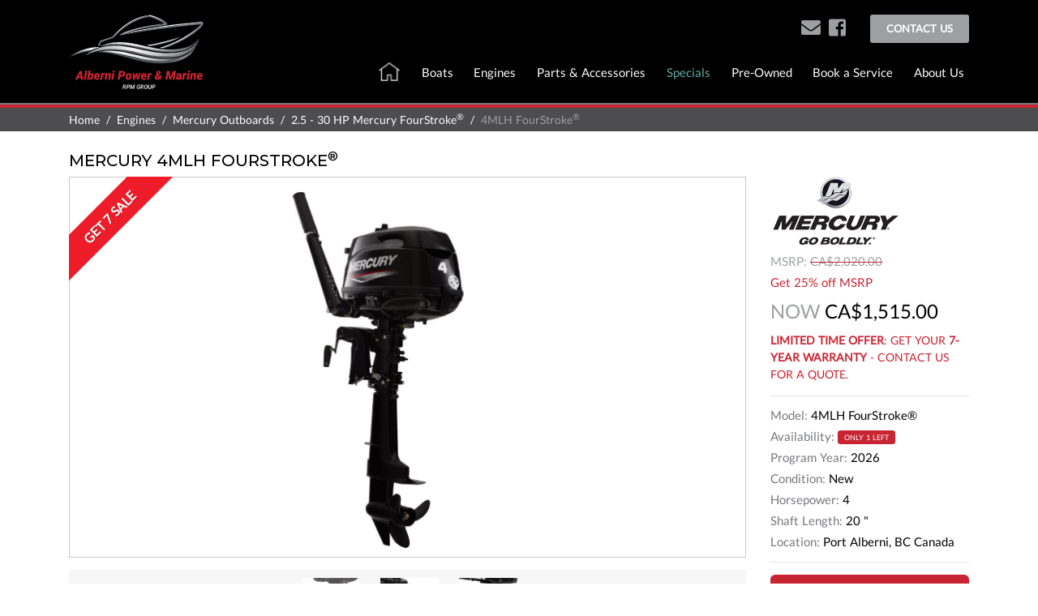

--- FILE ---
content_type: text/html; charset=utf-8
request_url: https://www.albernipowermarine.com/product/mercury-outboards/2.5-30-hp-mercury-fourstroke/4mlh-fourstroke
body_size: 79478
content:
<!DOCTYPE html>
<html data-n-head-ssr data-n-head="">
  <head>
    <title data-n-head="true">Mercury 4MLH FourStroke® For Sale | Alberni Power &amp; Marine - RPM Group</title><meta data-n-head="true" charset="utf-8"><meta data-n-head="true" name="viewport" content="width=device-width, initial-scale=1, maximum-scale=1.0, user-scalable=no"><meta data-n-head="true" data-hid="robots" name="robots" content="index, follow"><meta data-n-head="true" name="msapplication-TileImage" content="https://www.albernipowermarine.com/icons/ms-icon-144x144.png"><meta data-n-head="true" name="description" data-hid="description" content="Mercury 4MLH FourStroke® for sale by the leading boat &amp; parts dealer in BC Canada. Connect with our experts today."><meta data-n-head="true" name="keywords" data-hid="keywords" content=""><meta data-n-head="true" name="twitter:card" data-hid="twitter-card" content="summary"><meta data-n-head="true" name="twitter:site" data-hid="twitter-site" content="Mercury 4MLH FourStroke® For Sale | Alberni Power &amp; Marine - RPM Group"><meta data-n-head="true" name="twitter:creator" data-hid="twitter-creator" content="Mercury 4MLH FourStroke® For Sale | Alberni Power &amp; Marine - RPM Group"><meta data-n-head="true" property="og:url" data-hid="og-url" content="https://www.albernipowermarine.com/product/mercury-outboards/2.5-30-hp-mercury-fourstroke/4mlh-fourstroke"><meta data-n-head="true" property="og:title" data-hid="og-title" content="Mercury 4MLH FourStroke® For Sale | Alberni Power &amp; Marine - RPM Group"><meta data-n-head="true" property="og:description" data-hid="og-description" content="Mercury 4MLH FourStroke® for sale by the leading boat &amp; parts dealer in BC Canada. Connect with our experts today."><meta data-n-head="true" property="og:image" data-hid="og-image" content="https://aws.albernipowermarine.com/2021/06/Mercury-Marine-4HP-4-Stroke-1623164665282.jpg"><link data-n-head="true" rel="icon" href="https://www.albernipowermarine.com/favicon.ico" type="image/x-icon"><link data-n-head="true" rel="icon" href="https://www.albernipowermarine.com/icons/favicon-16x16.png" type="image/png" sizes="16x16"><link data-n-head="true" rel="icon" href="https://www.albernipowermarine.com/icons/favicon-32x32.png" type="image/png" sizes="32x32"><link data-n-head="true" rel="icon" href="https://www.albernipowermarine.com/icons/android-icon-192x192.png" type="image/png" sizes="192x192"><link data-n-head="true" rel="apple-touch-icon" href="https://www.albernipowermarine.com/icons/apple-icon-180x180.png" type="image/png" sizes="180x180"><link data-n-head="true" as="style" onload="this.rel = &#x27;stylesheet&#x27;" href="https://fonts.googleapis.com/css?family=Lato|Montserrat:400,500,600|PT+Sans&amp;display=swap"><link data-n-head="true" rel="canonical" href="https://www.albernipowermarine.com/product/mercury-outboards/2.5-30-hp-mercury-fourstroke/4mlh-fourstroke" data-hid="canonical"><link rel="preload" href="/_nuxt/848f5bd51f2cbe843fa1.js" as="script"><link rel="preload" href="/_nuxt/e89728138cca331b651f.js" as="script"><link rel="preload" href="/_nuxt/1d924982870c8b9d1b9e.js" as="script"><link rel="preload" href="/_nuxt/99abc385211d68ab535a.js" as="script"><link rel="preload" href="/_nuxt/10cf79b7e32d8ecc1b03.js" as="script"><link rel="preload" href="/_nuxt/d22df74303cbb71b5102.js" as="script"><link rel="preload" href="/_nuxt/a1984c9e6d32ba26ec8c.js" as="script"><link rel="preload" href="/_nuxt/be4678dfc4cde504bf47.js" as="script"><link rel="preload" href="/_nuxt/9632c82b3e5b5d1b643e.js" as="script"><link rel="preload" href="/_nuxt/b7cd9e9ec4c78be6655f.js" as="script"><link rel="preload" href="/_nuxt/399b0abaa02576b5aa46.js" as="script"><link rel="preload" href="/_nuxt/166527d7d628cfcba038.js" as="script"><link rel="preload" href="/_nuxt/9631af3de43bf7cd189c.js" as="script"><style data-vue-ssr-id="32a7c57e:0 0636333a:0 f0125d40:0 08f1434c:0 98e6f5ac:0 52a8e894:0 13e72b9e:0 fd547dac:0 7cf6cc0c:0 014dbec6:0 5238f8c3:0 0dc5f5de:0 46dc7d12:0 3bc065ee:0 53611b52:0 ef097296:0 2e3ed2df:0 3b97f0a3:0">/*!
 * Bootstrap v4.1.3 (https://getbootstrap.com/)
 * Copyright 2011-2018 The Bootstrap Authors
 * Copyright 2011-2018 Twitter, Inc.
 * Licensed under MIT (https://github.com/twbs/bootstrap/blob/master/LICENSE)
 */:root{--blue:#007bff;--indigo:#6610f2;--purple:#6f42c1;--pink:#e83e8c;--red:#dc3545;--orange:#fd7e14;--yellow:#ffc107;--green:#28a745;--teal:#20c997;--cyan:#17a2b8;--white:#fff;--gray:#6c757d;--gray-dark:#343a40;--primary:#007bff;--secondary:#6c757d;--success:#28a745;--info:#17a2b8;--warning:#ffc107;--danger:#dc3545;--light:#f8f9fa;--dark:#343a40;--breakpoint-xs:0;--breakpoint-sm:576px;--breakpoint-md:768px;--breakpoint-lg:992px;--breakpoint-xl:1200px;--font-family-sans-serif:-apple-system,BlinkMacSystemFont,"Segoe UI",Roboto,"Helvetica Neue",Arial,sans-serif,"Apple Color Emoji","Segoe UI Emoji","Segoe UI Symbol","Noto Color Emoji";--font-family-monospace:SFMono-Regular,Menlo,Monaco,Consolas,"Liberation Mono","Courier New",monospace}*,:after,:before{box-sizing:border-box}html{font-family:sans-serif;line-height:1.15;-webkit-text-size-adjust:100%;-ms-text-size-adjust:100%;-ms-overflow-style:scrollbar;-webkit-tap-highlight-color:rgba(0,0,0,0)}@-ms-viewport{width:device-width}article,aside,figcaption,figure,footer,header,hgroup,main,nav,section{display:block}body{margin:0;font-family:-apple-system,BlinkMacSystemFont,Segoe UI,Roboto,Helvetica Neue,Arial,sans-serif,Apple Color Emoji,Segoe UI Emoji,Segoe UI Symbol,Noto Color Emoji;font-size:1rem;font-weight:400;line-height:1.5;color:#212529;text-align:left;background-color:#fff}[tabindex="-1"]:focus{outline:0!important}hr{box-sizing:content-box;height:0;overflow:visible}h1,h2,h3,h4,h5,h6{margin-top:0;margin-bottom:.5rem}p{margin-top:0;margin-bottom:1rem}abbr[data-original-title],abbr[title]{text-decoration:underline;-webkit-text-decoration:underline dotted;text-decoration:underline dotted;cursor:help;border-bottom:0}address{font-style:normal;line-height:inherit}address,dl,ol,ul{margin-bottom:1rem}dl,ol,ul{margin-top:0}ol ol,ol ul,ul ol,ul ul{margin-bottom:0}dt{font-weight:700}dd{margin-bottom:.5rem;margin-left:0}blockquote{margin:0 0 1rem}dfn{font-style:italic}b,strong{font-weight:bolder}small{font-size:80%}sub,sup{position:relative;font-size:75%;line-height:0;vertical-align:baseline}sub{bottom:-.25em}sup{top:-.5em}a{color:#007bff;text-decoration:none;background-color:transparent;-webkit-text-decoration-skip:objects}a:hover{color:#0056b3;text-decoration:underline}a:not([href]):not([tabindex]),a:not([href]):not([tabindex]):focus,a:not([href]):not([tabindex]):hover{color:inherit;text-decoration:none}a:not([href]):not([tabindex]):focus{outline:0}code,kbd,pre,samp{font-family:SFMono-Regular,Menlo,Monaco,Consolas,Liberation Mono,Courier New,monospace;font-size:1em}pre{margin-top:0;margin-bottom:1rem;overflow:auto;-ms-overflow-style:scrollbar}figure{margin:0 0 1rem}img{border-style:none}img,svg{vertical-align:middle}svg{overflow:hidden}table{border-collapse:collapse}caption{padding-top:.75rem;padding-bottom:.75rem;color:#6c757d;text-align:left;caption-side:bottom}th{text-align:inherit}label{display:inline-block;margin-bottom:.5rem}button{border-radius:0}button:focus{outline:1px dotted;outline:5px auto -webkit-focus-ring-color}button,input,optgroup,select,textarea{margin:0;font-family:inherit;font-size:inherit;line-height:inherit}button,input{overflow:visible}button,select{text-transform:none}[type=reset],[type=submit],button,html [type=button]{-webkit-appearance:button}[type=button]::-moz-focus-inner,[type=reset]::-moz-focus-inner,[type=submit]::-moz-focus-inner,button::-moz-focus-inner{padding:0;border-style:none}input[type=checkbox],input[type=radio]{box-sizing:border-box;padding:0}input[type=date],input[type=datetime-local],input[type=month],input[type=time]{-webkit-appearance:listbox}textarea{overflow:auto;resize:vertical}fieldset{min-width:0;padding:0;margin:0;border:0}legend{display:block;width:100%;max-width:100%;padding:0;margin-bottom:.5rem;font-size:1.5rem;line-height:inherit;color:inherit;white-space:normal}progress{vertical-align:baseline}[type=number]::-webkit-inner-spin-button,[type=number]::-webkit-outer-spin-button{height:auto}[type=search]{outline-offset:-2px;-webkit-appearance:none}[type=search]::-webkit-search-cancel-button,[type=search]::-webkit-search-decoration{-webkit-appearance:none}::-webkit-file-upload-button{font:inherit;-webkit-appearance:button}output{display:inline-block}summary{display:list-item;cursor:pointer}template{display:none}[hidden]{display:none!important}.h1,.h2,.h3,.h4,.h5,.h6,h1,h2,h3,h4,h5,h6{margin-bottom:.5rem;font-family:inherit;font-weight:500;line-height:1.2;color:inherit}.h1,h1{font-size:2.5rem}.h2,h2{font-size:2rem}.h3,h3{font-size:1.75rem}.h4,h4{font-size:1.5rem}.h5,h5{font-size:1.25rem}.h6,h6{font-size:1rem}.lead{font-size:1.25rem;font-weight:300}.display-1{font-size:6rem}.display-1,.display-2{font-weight:300;line-height:1.2}.display-2{font-size:5.5rem}.display-3{font-size:4.5rem}.display-3,.display-4{font-weight:300;line-height:1.2}.display-4{font-size:3.5rem}hr{margin-top:1rem;margin-bottom:1rem;border:0;border-top:1px solid rgba(0,0,0,.1)}.small,small{font-size:80%;font-weight:400}.mark,mark{padding:.2em;background-color:#fcf8e3}.list-inline,.list-unstyled{padding-left:0;list-style:none}.list-inline-item{display:inline-block}.list-inline-item:not(:last-child){margin-right:.5rem}.initialism{font-size:90%;text-transform:uppercase}.blockquote{margin-bottom:1rem;font-size:1.25rem}.blockquote-footer{display:block;font-size:80%;color:#6c757d}.blockquote-footer:before{content:"\2014   \A0"}.img-fluid,.img-thumbnail{max-width:100%;height:auto}.img-thumbnail{padding:.25rem;background-color:#fff;border:1px solid #dee2e6;border-radius:.25rem}.figure{display:inline-block}.figure-img{margin-bottom:.5rem;line-height:1}.figure-caption{font-size:90%;color:#6c757d}code{font-size:87.5%;color:#e83e8c;word-break:break-word}a>code{color:inherit}kbd{padding:.2rem .4rem;font-size:87.5%;color:#fff;background-color:#212529;border-radius:.2rem}kbd kbd{padding:0;font-size:100%;font-weight:700}pre{display:block;font-size:87.5%;color:#212529}pre code{font-size:inherit;color:inherit;word-break:normal}.pre-scrollable{max-height:340px;overflow-y:scroll}.container{width:100%;padding-right:15px;padding-left:15px;margin-right:auto;margin-left:auto}@media (min-width:576px){.container{max-width:540px}}@media (min-width:768px){.container{max-width:720px}}@media (min-width:992px){.container{max-width:960px}}@media (min-width:1200px){.container{max-width:1140px}}.container-fluid{width:100%;padding-right:15px;padding-left:15px;margin-right:auto;margin-left:auto}.row{display:flex;flex-wrap:wrap;margin-right:-15px;margin-left:-15px}.no-gutters{margin-right:0;margin-left:0}.no-gutters>.col,.no-gutters>[class*=col-]{padding-right:0;padding-left:0}.col,.col-1,.col-2,.col-3,.col-4,.col-5,.col-6,.col-7,.col-8,.col-9,.col-10,.col-11,.col-12,.col-auto,.col-lg,.col-lg-1,.col-lg-2,.col-lg-3,.col-lg-4,.col-lg-5,.col-lg-6,.col-lg-7,.col-lg-8,.col-lg-9,.col-lg-10,.col-lg-11,.col-lg-12,.col-lg-auto,.col-md,.col-md-1,.col-md-2,.col-md-3,.col-md-4,.col-md-5,.col-md-6,.col-md-7,.col-md-8,.col-md-9,.col-md-10,.col-md-11,.col-md-12,.col-md-auto,.col-sm,.col-sm-1,.col-sm-2,.col-sm-3,.col-sm-4,.col-sm-5,.col-sm-6,.col-sm-7,.col-sm-8,.col-sm-9,.col-sm-10,.col-sm-11,.col-sm-12,.col-sm-auto,.col-xl,.col-xl-1,.col-xl-2,.col-xl-3,.col-xl-4,.col-xl-5,.col-xl-6,.col-xl-7,.col-xl-8,.col-xl-9,.col-xl-10,.col-xl-11,.col-xl-12,.col-xl-auto{position:relative;width:100%;min-height:1px;padding-right:15px;padding-left:15px}.col{flex-basis:0;flex-grow:1;max-width:100%}.col-auto{flex:0 0 auto;width:auto;max-width:none}.col-1{flex:0 0 8.333333%;max-width:8.333333%}.col-2{flex:0 0 16.666667%;max-width:16.666667%}.col-3{flex:0 0 25%;max-width:25%}.col-4{flex:0 0 33.333333%;max-width:33.333333%}.col-5{flex:0 0 41.666667%;max-width:41.666667%}.col-6{flex:0 0 50%;max-width:50%}.col-7{flex:0 0 58.333333%;max-width:58.333333%}.col-8{flex:0 0 66.666667%;max-width:66.666667%}.col-9{flex:0 0 75%;max-width:75%}.col-10{flex:0 0 83.333333%;max-width:83.333333%}.col-11{flex:0 0 91.666667%;max-width:91.666667%}.col-12{flex:0 0 100%;max-width:100%}.order-first{order:-1}.order-last{order:13}.order-0{order:0}.order-1{order:1}.order-2{order:2}.order-3{order:3}.order-4{order:4}.order-5{order:5}.order-6{order:6}.order-7{order:7}.order-8{order:8}.order-9{order:9}.order-10{order:10}.order-11{order:11}.order-12{order:12}.offset-1{margin-left:8.333333%}.offset-2{margin-left:16.666667%}.offset-3{margin-left:25%}.offset-4{margin-left:33.333333%}.offset-5{margin-left:41.666667%}.offset-6{margin-left:50%}.offset-7{margin-left:58.333333%}.offset-8{margin-left:66.666667%}.offset-9{margin-left:75%}.offset-10{margin-left:83.333333%}.offset-11{margin-left:91.666667%}@media (min-width:576px){.col-sm{flex-basis:0;flex-grow:1;max-width:100%}.col-sm-auto{flex:0 0 auto;width:auto;max-width:none}.col-sm-1{flex:0 0 8.333333%;max-width:8.333333%}.col-sm-2{flex:0 0 16.666667%;max-width:16.666667%}.col-sm-3{flex:0 0 25%;max-width:25%}.col-sm-4{flex:0 0 33.333333%;max-width:33.333333%}.col-sm-5{flex:0 0 41.666667%;max-width:41.666667%}.col-sm-6{flex:0 0 50%;max-width:50%}.col-sm-7{flex:0 0 58.333333%;max-width:58.333333%}.col-sm-8{flex:0 0 66.666667%;max-width:66.666667%}.col-sm-9{flex:0 0 75%;max-width:75%}.col-sm-10{flex:0 0 83.333333%;max-width:83.333333%}.col-sm-11{flex:0 0 91.666667%;max-width:91.666667%}.col-sm-12{flex:0 0 100%;max-width:100%}.order-sm-first{order:-1}.order-sm-last{order:13}.order-sm-0{order:0}.order-sm-1{order:1}.order-sm-2{order:2}.order-sm-3{order:3}.order-sm-4{order:4}.order-sm-5{order:5}.order-sm-6{order:6}.order-sm-7{order:7}.order-sm-8{order:8}.order-sm-9{order:9}.order-sm-10{order:10}.order-sm-11{order:11}.order-sm-12{order:12}.offset-sm-0{margin-left:0}.offset-sm-1{margin-left:8.333333%}.offset-sm-2{margin-left:16.666667%}.offset-sm-3{margin-left:25%}.offset-sm-4{margin-left:33.333333%}.offset-sm-5{margin-left:41.666667%}.offset-sm-6{margin-left:50%}.offset-sm-7{margin-left:58.333333%}.offset-sm-8{margin-left:66.666667%}.offset-sm-9{margin-left:75%}.offset-sm-10{margin-left:83.333333%}.offset-sm-11{margin-left:91.666667%}}@media (min-width:768px){.col-md{flex-basis:0;flex-grow:1;max-width:100%}.col-md-auto{flex:0 0 auto;width:auto;max-width:none}.col-md-1{flex:0 0 8.333333%;max-width:8.333333%}.col-md-2{flex:0 0 16.666667%;max-width:16.666667%}.col-md-3{flex:0 0 25%;max-width:25%}.col-md-4{flex:0 0 33.333333%;max-width:33.333333%}.col-md-5{flex:0 0 41.666667%;max-width:41.666667%}.col-md-6{flex:0 0 50%;max-width:50%}.col-md-7{flex:0 0 58.333333%;max-width:58.333333%}.col-md-8{flex:0 0 66.666667%;max-width:66.666667%}.col-md-9{flex:0 0 75%;max-width:75%}.col-md-10{flex:0 0 83.333333%;max-width:83.333333%}.col-md-11{flex:0 0 91.666667%;max-width:91.666667%}.col-md-12{flex:0 0 100%;max-width:100%}.order-md-first{order:-1}.order-md-last{order:13}.order-md-0{order:0}.order-md-1{order:1}.order-md-2{order:2}.order-md-3{order:3}.order-md-4{order:4}.order-md-5{order:5}.order-md-6{order:6}.order-md-7{order:7}.order-md-8{order:8}.order-md-9{order:9}.order-md-10{order:10}.order-md-11{order:11}.order-md-12{order:12}.offset-md-0{margin-left:0}.offset-md-1{margin-left:8.333333%}.offset-md-2{margin-left:16.666667%}.offset-md-3{margin-left:25%}.offset-md-4{margin-left:33.333333%}.offset-md-5{margin-left:41.666667%}.offset-md-6{margin-left:50%}.offset-md-7{margin-left:58.333333%}.offset-md-8{margin-left:66.666667%}.offset-md-9{margin-left:75%}.offset-md-10{margin-left:83.333333%}.offset-md-11{margin-left:91.666667%}}@media (min-width:992px){.col-lg{flex-basis:0;flex-grow:1;max-width:100%}.col-lg-auto{flex:0 0 auto;width:auto;max-width:none}.col-lg-1{flex:0 0 8.333333%;max-width:8.333333%}.col-lg-2{flex:0 0 16.666667%;max-width:16.666667%}.col-lg-3{flex:0 0 25%;max-width:25%}.col-lg-4{flex:0 0 33.333333%;max-width:33.333333%}.col-lg-5{flex:0 0 41.666667%;max-width:41.666667%}.col-lg-6{flex:0 0 50%;max-width:50%}.col-lg-7{flex:0 0 58.333333%;max-width:58.333333%}.col-lg-8{flex:0 0 66.666667%;max-width:66.666667%}.col-lg-9{flex:0 0 75%;max-width:75%}.col-lg-10{flex:0 0 83.333333%;max-width:83.333333%}.col-lg-11{flex:0 0 91.666667%;max-width:91.666667%}.col-lg-12{flex:0 0 100%;max-width:100%}.order-lg-first{order:-1}.order-lg-last{order:13}.order-lg-0{order:0}.order-lg-1{order:1}.order-lg-2{order:2}.order-lg-3{order:3}.order-lg-4{order:4}.order-lg-5{order:5}.order-lg-6{order:6}.order-lg-7{order:7}.order-lg-8{order:8}.order-lg-9{order:9}.order-lg-10{order:10}.order-lg-11{order:11}.order-lg-12{order:12}.offset-lg-0{margin-left:0}.offset-lg-1{margin-left:8.333333%}.offset-lg-2{margin-left:16.666667%}.offset-lg-3{margin-left:25%}.offset-lg-4{margin-left:33.333333%}.offset-lg-5{margin-left:41.666667%}.offset-lg-6{margin-left:50%}.offset-lg-7{margin-left:58.333333%}.offset-lg-8{margin-left:66.666667%}.offset-lg-9{margin-left:75%}.offset-lg-10{margin-left:83.333333%}.offset-lg-11{margin-left:91.666667%}}@media (min-width:1200px){.col-xl{flex-basis:0;flex-grow:1;max-width:100%}.col-xl-auto{flex:0 0 auto;width:auto;max-width:none}.col-xl-1{flex:0 0 8.333333%;max-width:8.333333%}.col-xl-2{flex:0 0 16.666667%;max-width:16.666667%}.col-xl-3{flex:0 0 25%;max-width:25%}.col-xl-4{flex:0 0 33.333333%;max-width:33.333333%}.col-xl-5{flex:0 0 41.666667%;max-width:41.666667%}.col-xl-6{flex:0 0 50%;max-width:50%}.col-xl-7{flex:0 0 58.333333%;max-width:58.333333%}.col-xl-8{flex:0 0 66.666667%;max-width:66.666667%}.col-xl-9{flex:0 0 75%;max-width:75%}.col-xl-10{flex:0 0 83.333333%;max-width:83.333333%}.col-xl-11{flex:0 0 91.666667%;max-width:91.666667%}.col-xl-12{flex:0 0 100%;max-width:100%}.order-xl-first{order:-1}.order-xl-last{order:13}.order-xl-0{order:0}.order-xl-1{order:1}.order-xl-2{order:2}.order-xl-3{order:3}.order-xl-4{order:4}.order-xl-5{order:5}.order-xl-6{order:6}.order-xl-7{order:7}.order-xl-8{order:8}.order-xl-9{order:9}.order-xl-10{order:10}.order-xl-11{order:11}.order-xl-12{order:12}.offset-xl-0{margin-left:0}.offset-xl-1{margin-left:8.333333%}.offset-xl-2{margin-left:16.666667%}.offset-xl-3{margin-left:25%}.offset-xl-4{margin-left:33.333333%}.offset-xl-5{margin-left:41.666667%}.offset-xl-6{margin-left:50%}.offset-xl-7{margin-left:58.333333%}.offset-xl-8{margin-left:66.666667%}.offset-xl-9{margin-left:75%}.offset-xl-10{margin-left:83.333333%}.offset-xl-11{margin-left:91.666667%}}.table{width:100%;margin-bottom:1rem;background-color:transparent}.table td,.table th{padding:.75rem;vertical-align:top;border-top:1px solid #dee2e6}.table thead th{vertical-align:bottom;border-bottom:2px solid #dee2e6}.table tbody+tbody{border-top:2px solid #dee2e6}.table .table{background-color:#fff}.table-sm td,.table-sm th{padding:.3rem}.table-bordered,.table-bordered td,.table-bordered th{border:1px solid #dee2e6}.table-bordered thead td,.table-bordered thead th{border-bottom-width:2px}.table-borderless tbody+tbody,.table-borderless td,.table-borderless th,.table-borderless thead th{border:0}.table-striped tbody tr:nth-of-type(odd){background-color:rgba(0,0,0,.05)}.table-hover tbody tr:hover{background-color:rgba(0,0,0,.075)}.table-primary,.table-primary>td,.table-primary>th{background-color:#b8daff}.table-hover .table-primary:hover,.table-hover .table-primary:hover>td,.table-hover .table-primary:hover>th{background-color:#9fcdff}.table-secondary,.table-secondary>td,.table-secondary>th{background-color:#d6d8db}.table-hover .table-secondary:hover,.table-hover .table-secondary:hover>td,.table-hover .table-secondary:hover>th{background-color:#c8cbcf}.table-success,.table-success>td,.table-success>th{background-color:#c3e6cb}.table-hover .table-success:hover,.table-hover .table-success:hover>td,.table-hover .table-success:hover>th{background-color:#b1dfbb}.table-info,.table-info>td,.table-info>th{background-color:#bee5eb}.table-hover .table-info:hover,.table-hover .table-info:hover>td,.table-hover .table-info:hover>th{background-color:#abdde5}.table-warning,.table-warning>td,.table-warning>th{background-color:#ffeeba}.table-hover .table-warning:hover,.table-hover .table-warning:hover>td,.table-hover .table-warning:hover>th{background-color:#ffe8a1}.table-danger,.table-danger>td,.table-danger>th{background-color:#f5c6cb}.table-hover .table-danger:hover,.table-hover .table-danger:hover>td,.table-hover .table-danger:hover>th{background-color:#f1b0b7}.table-light,.table-light>td,.table-light>th{background-color:#fdfdfe}.table-hover .table-light:hover,.table-hover .table-light:hover>td,.table-hover .table-light:hover>th{background-color:#ececf6}.table-dark,.table-dark>td,.table-dark>th{background-color:#c6c8ca}.table-hover .table-dark:hover,.table-hover .table-dark:hover>td,.table-hover .table-dark:hover>th{background-color:#b9bbbe}.table-active,.table-active>td,.table-active>th,.table-hover .table-active:hover,.table-hover .table-active:hover>td,.table-hover .table-active:hover>th{background-color:rgba(0,0,0,.075)}.table .thead-dark th{color:#fff;background-color:#212529;border-color:#32383e}.table .thead-light th{color:#495057;background-color:#e9ecef;border-color:#dee2e6}.table-dark{color:#fff;background-color:#212529}.table-dark td,.table-dark th,.table-dark thead th{border-color:#32383e}.table-dark.table-bordered{border:0}.table-dark.table-striped tbody tr:nth-of-type(odd){background-color:hsla(0,0%,100%,.05)}.table-dark.table-hover tbody tr:hover{background-color:hsla(0,0%,100%,.075)}@media (max-width:575.98px){.table-responsive-sm{display:block;width:100%;overflow-x:auto;-webkit-overflow-scrolling:touch;-ms-overflow-style:-ms-autohiding-scrollbar}.table-responsive-sm>.table-bordered{border:0}}@media (max-width:767.98px){.table-responsive-md{display:block;width:100%;overflow-x:auto;-webkit-overflow-scrolling:touch;-ms-overflow-style:-ms-autohiding-scrollbar}.table-responsive-md>.table-bordered{border:0}}@media (max-width:991.98px){.table-responsive-lg{display:block;width:100%;overflow-x:auto;-webkit-overflow-scrolling:touch;-ms-overflow-style:-ms-autohiding-scrollbar}.table-responsive-lg>.table-bordered{border:0}}@media (max-width:1199.98px){.table-responsive-xl{display:block;width:100%;overflow-x:auto;-webkit-overflow-scrolling:touch;-ms-overflow-style:-ms-autohiding-scrollbar}.table-responsive-xl>.table-bordered{border:0}}.table-responsive{display:block;width:100%;overflow-x:auto;-webkit-overflow-scrolling:touch;-ms-overflow-style:-ms-autohiding-scrollbar}.table-responsive>.table-bordered{border:0}.form-control{display:block;width:100%;height:calc(2.25rem + 2px);padding:.375rem .75rem;font-size:1rem;line-height:1.5;color:#495057;background-color:#fff;background-clip:padding-box;border:1px solid #ced4da;border-radius:.25rem;transition:border-color .15s ease-in-out,box-shadow .15s ease-in-out}@media screen and (prefers-reduced-motion:reduce){.form-control{transition:none}}.form-control::-ms-expand{background-color:transparent;border:0}.form-control:focus{color:#495057;background-color:#fff;border-color:#80bdff;outline:0;box-shadow:0 0 0 .2rem rgba(0,123,255,.25)}.form-control::-webkit-input-placeholder{color:#6c757d;opacity:1}.form-control::-moz-placeholder{color:#6c757d;opacity:1}.form-control:-ms-input-placeholder{color:#6c757d;opacity:1}.form-control::-ms-input-placeholder{color:#6c757d;opacity:1}.form-control::placeholder{color:#6c757d;opacity:1}.form-control:disabled,.form-control[readonly]{background-color:#e9ecef;opacity:1}select.form-control:focus::-ms-value{color:#495057;background-color:#fff}.form-control-file,.form-control-range{display:block;width:100%}.col-form-label{padding-top:calc(.375rem + 1px);padding-bottom:calc(.375rem + 1px);margin-bottom:0;font-size:inherit;line-height:1.5}.col-form-label-lg{padding-top:calc(.5rem + 1px);padding-bottom:calc(.5rem + 1px);font-size:1.25rem;line-height:1.5}.col-form-label-sm{padding-top:calc(.25rem + 1px);padding-bottom:calc(.25rem + 1px);font-size:.875rem;line-height:1.5}.form-control-plaintext{display:block;width:100%;padding-top:.375rem;padding-bottom:.375rem;margin-bottom:0;line-height:1.5;color:#212529;background-color:transparent;border:solid transparent;border-width:1px 0}.form-control-plaintext.form-control-lg,.form-control-plaintext.form-control-sm{padding-right:0;padding-left:0}.form-control-sm{height:calc(1.8125rem + 2px);padding:.25rem .5rem;font-size:.875rem;line-height:1.5;border-radius:.2rem}.form-control-lg{height:calc(2.875rem + 2px);padding:.5rem 1rem;font-size:1.25rem;line-height:1.5;border-radius:.3rem}select.form-control[multiple],select.form-control[size],textarea.form-control{height:auto}.form-group{margin-bottom:1rem}.form-text{display:block;margin-top:.25rem}.form-row{display:flex;flex-wrap:wrap;margin-right:-5px;margin-left:-5px}.form-row>.col,.form-row>[class*=col-]{padding-right:5px;padding-left:5px}.form-check{position:relative;display:block;padding-left:1.25rem}.form-check-input{position:absolute;margin-top:.3rem;margin-left:-1.25rem}.form-check-input:disabled~.form-check-label{color:#6c757d}.form-check-label{margin-bottom:0}.form-check-inline{display:inline-flex;align-items:center;padding-left:0;margin-right:.75rem}.form-check-inline .form-check-input{position:static;margin-top:0;margin-right:.3125rem;margin-left:0}.valid-feedback{display:none;width:100%;margin-top:.25rem;font-size:80%;color:#28a745}.valid-tooltip{position:absolute;top:100%;z-index:5;display:none;max-width:100%;padding:.25rem .5rem;margin-top:.1rem;font-size:.875rem;line-height:1.5;color:#fff;background-color:rgba(40,167,69,.9);border-radius:.25rem}.custom-select.is-valid,.form-control.is-valid,.was-validated .custom-select:valid,.was-validated .form-control:valid{border-color:#28a745}.custom-select.is-valid:focus,.form-control.is-valid:focus,.was-validated .custom-select:valid:focus,.was-validated .form-control:valid:focus{border-color:#28a745;box-shadow:0 0 0 .2rem rgba(40,167,69,.25)}.custom-select.is-valid~.valid-feedback,.custom-select.is-valid~.valid-tooltip,.form-control-file.is-valid~.valid-feedback,.form-control-file.is-valid~.valid-tooltip,.form-control.is-valid~.valid-feedback,.form-control.is-valid~.valid-tooltip,.was-validated .custom-select:valid~.valid-feedback,.was-validated .custom-select:valid~.valid-tooltip,.was-validated .form-control-file:valid~.valid-feedback,.was-validated .form-control-file:valid~.valid-tooltip,.was-validated .form-control:valid~.valid-feedback,.was-validated .form-control:valid~.valid-tooltip{display:block}.form-check-input.is-valid~.form-check-label,.was-validated .form-check-input:valid~.form-check-label{color:#28a745}.form-check-input.is-valid~.valid-feedback,.form-check-input.is-valid~.valid-tooltip,.was-validated .form-check-input:valid~.valid-feedback,.was-validated .form-check-input:valid~.valid-tooltip{display:block}.custom-control-input.is-valid~.custom-control-label,.was-validated .custom-control-input:valid~.custom-control-label{color:#28a745}.custom-control-input.is-valid~.custom-control-label:before,.was-validated .custom-control-input:valid~.custom-control-label:before{background-color:#71dd8a}.custom-control-input.is-valid~.valid-feedback,.custom-control-input.is-valid~.valid-tooltip,.was-validated .custom-control-input:valid~.valid-feedback,.was-validated .custom-control-input:valid~.valid-tooltip{display:block}.custom-control-input.is-valid:checked~.custom-control-label:before,.was-validated .custom-control-input:valid:checked~.custom-control-label:before{background-color:#34ce57}.custom-control-input.is-valid:focus~.custom-control-label:before,.was-validated .custom-control-input:valid:focus~.custom-control-label:before{box-shadow:0 0 0 1px #fff,0 0 0 .2rem rgba(40,167,69,.25)}.custom-file-input.is-valid~.custom-file-label,.was-validated .custom-file-input:valid~.custom-file-label{border-color:#28a745}.custom-file-input.is-valid~.custom-file-label:after,.was-validated .custom-file-input:valid~.custom-file-label:after{border-color:inherit}.custom-file-input.is-valid~.valid-feedback,.custom-file-input.is-valid~.valid-tooltip,.was-validated .custom-file-input:valid~.valid-feedback,.was-validated .custom-file-input:valid~.valid-tooltip{display:block}.custom-file-input.is-valid:focus~.custom-file-label,.was-validated .custom-file-input:valid:focus~.custom-file-label{box-shadow:0 0 0 .2rem rgba(40,167,69,.25)}.invalid-feedback{display:none;width:100%;margin-top:.25rem;font-size:80%;color:#dc3545}.invalid-tooltip{position:absolute;top:100%;z-index:5;display:none;max-width:100%;padding:.25rem .5rem;margin-top:.1rem;font-size:.875rem;line-height:1.5;color:#fff;background-color:rgba(220,53,69,.9);border-radius:.25rem}.custom-select.is-invalid,.form-control.is-invalid,.was-validated .custom-select:invalid,.was-validated .form-control:invalid{border-color:#dc3545}.custom-select.is-invalid:focus,.form-control.is-invalid:focus,.was-validated .custom-select:invalid:focus,.was-validated .form-control:invalid:focus{border-color:#dc3545;box-shadow:0 0 0 .2rem rgba(220,53,69,.25)}.custom-select.is-invalid~.invalid-feedback,.custom-select.is-invalid~.invalid-tooltip,.form-control-file.is-invalid~.invalid-feedback,.form-control-file.is-invalid~.invalid-tooltip,.form-control.is-invalid~.invalid-feedback,.form-control.is-invalid~.invalid-tooltip,.was-validated .custom-select:invalid~.invalid-feedback,.was-validated .custom-select:invalid~.invalid-tooltip,.was-validated .form-control-file:invalid~.invalid-feedback,.was-validated .form-control-file:invalid~.invalid-tooltip,.was-validated .form-control:invalid~.invalid-feedback,.was-validated .form-control:invalid~.invalid-tooltip{display:block}.form-check-input.is-invalid~.form-check-label,.was-validated .form-check-input:invalid~.form-check-label{color:#dc3545}.form-check-input.is-invalid~.invalid-feedback,.form-check-input.is-invalid~.invalid-tooltip,.was-validated .form-check-input:invalid~.invalid-feedback,.was-validated .form-check-input:invalid~.invalid-tooltip{display:block}.custom-control-input.is-invalid~.custom-control-label,.was-validated .custom-control-input:invalid~.custom-control-label{color:#dc3545}.custom-control-input.is-invalid~.custom-control-label:before,.was-validated .custom-control-input:invalid~.custom-control-label:before{background-color:#efa2a9}.custom-control-input.is-invalid~.invalid-feedback,.custom-control-input.is-invalid~.invalid-tooltip,.was-validated .custom-control-input:invalid~.invalid-feedback,.was-validated .custom-control-input:invalid~.invalid-tooltip{display:block}.custom-control-input.is-invalid:checked~.custom-control-label:before,.was-validated .custom-control-input:invalid:checked~.custom-control-label:before{background-color:#e4606d}.custom-control-input.is-invalid:focus~.custom-control-label:before,.was-validated .custom-control-input:invalid:focus~.custom-control-label:before{box-shadow:0 0 0 1px #fff,0 0 0 .2rem rgba(220,53,69,.25)}.custom-file-input.is-invalid~.custom-file-label,.was-validated .custom-file-input:invalid~.custom-file-label{border-color:#dc3545}.custom-file-input.is-invalid~.custom-file-label:after,.was-validated .custom-file-input:invalid~.custom-file-label:after{border-color:inherit}.custom-file-input.is-invalid~.invalid-feedback,.custom-file-input.is-invalid~.invalid-tooltip,.was-validated .custom-file-input:invalid~.invalid-feedback,.was-validated .custom-file-input:invalid~.invalid-tooltip{display:block}.custom-file-input.is-invalid:focus~.custom-file-label,.was-validated .custom-file-input:invalid:focus~.custom-file-label{box-shadow:0 0 0 .2rem rgba(220,53,69,.25)}.form-inline{display:flex;flex-flow:row wrap;align-items:center}.form-inline .form-check{width:100%}@media (min-width:576px){.form-inline label{justify-content:center}.form-inline .form-group,.form-inline label{display:flex;align-items:center;margin-bottom:0}.form-inline .form-group{flex:0 0 auto;flex-flow:row wrap}.form-inline .form-control{display:inline-block;width:auto;vertical-align:middle}.form-inline .form-control-plaintext{display:inline-block}.form-inline .custom-select,.form-inline .input-group{width:auto}.form-inline .form-check{display:flex;align-items:center;justify-content:center;width:auto;padding-left:0}.form-inline .form-check-input{position:relative;margin-top:0;margin-right:.25rem;margin-left:0}.form-inline .custom-control{align-items:center;justify-content:center}.form-inline .custom-control-label{margin-bottom:0}}.btn{display:inline-block;font-weight:400;text-align:center;white-space:nowrap;vertical-align:middle;-webkit-user-select:none;-moz-user-select:none;-ms-user-select:none;user-select:none;border:1px solid transparent;padding:.375rem .75rem;font-size:1rem;line-height:1.5;border-radius:.25rem;transition:color .15s ease-in-out,background-color .15s ease-in-out,border-color .15s ease-in-out,box-shadow .15s ease-in-out}@media screen and (prefers-reduced-motion:reduce){.btn{transition:none}}.btn:focus,.btn:hover{text-decoration:none}.btn.focus,.btn:focus{outline:0;box-shadow:0 0 0 .2rem rgba(0,123,255,.25)}.btn.disabled,.btn:disabled{opacity:.65}.btn:not(:disabled):not(.disabled){cursor:pointer}a.btn.disabled,fieldset:disabled a.btn{pointer-events:none}.btn-primary{color:#fff;background-color:#007bff;border-color:#007bff}.btn-primary:hover{color:#fff;background-color:#0069d9;border-color:#0062cc}.btn-primary.focus,.btn-primary:focus{box-shadow:0 0 0 .2rem rgba(0,123,255,.5)}.btn-primary.disabled,.btn-primary:disabled{color:#fff;background-color:#007bff;border-color:#007bff}.btn-primary:not(:disabled):not(.disabled).active,.btn-primary:not(:disabled):not(.disabled):active,.show>.btn-primary.dropdown-toggle{color:#fff;background-color:#0062cc;border-color:#005cbf}.btn-primary:not(:disabled):not(.disabled).active:focus,.btn-primary:not(:disabled):not(.disabled):active:focus,.show>.btn-primary.dropdown-toggle:focus{box-shadow:0 0 0 .2rem rgba(0,123,255,.5)}.btn-secondary{color:#fff;background-color:#6c757d;border-color:#6c757d}.btn-secondary:hover{color:#fff;background-color:#5a6268;border-color:#545b62}.btn-secondary.focus,.btn-secondary:focus{box-shadow:0 0 0 .2rem rgba(108,117,125,.5)}.btn-secondary.disabled,.btn-secondary:disabled{color:#fff;background-color:#6c757d;border-color:#6c757d}.btn-secondary:not(:disabled):not(.disabled).active,.btn-secondary:not(:disabled):not(.disabled):active,.show>.btn-secondary.dropdown-toggle{color:#fff;background-color:#545b62;border-color:#4e555b}.btn-secondary:not(:disabled):not(.disabled).active:focus,.btn-secondary:not(:disabled):not(.disabled):active:focus,.show>.btn-secondary.dropdown-toggle:focus{box-shadow:0 0 0 .2rem rgba(108,117,125,.5)}.btn-success{color:#fff;background-color:#28a745;border-color:#28a745}.btn-success:hover{color:#fff;background-color:#218838;border-color:#1e7e34}.btn-success.focus,.btn-success:focus{box-shadow:0 0 0 .2rem rgba(40,167,69,.5)}.btn-success.disabled,.btn-success:disabled{color:#fff;background-color:#28a745;border-color:#28a745}.btn-success:not(:disabled):not(.disabled).active,.btn-success:not(:disabled):not(.disabled):active,.show>.btn-success.dropdown-toggle{color:#fff;background-color:#1e7e34;border-color:#1c7430}.btn-success:not(:disabled):not(.disabled).active:focus,.btn-success:not(:disabled):not(.disabled):active:focus,.show>.btn-success.dropdown-toggle:focus{box-shadow:0 0 0 .2rem rgba(40,167,69,.5)}.btn-info{color:#fff;background-color:#17a2b8;border-color:#17a2b8}.btn-info:hover{color:#fff;background-color:#138496;border-color:#117a8b}.btn-info.focus,.btn-info:focus{box-shadow:0 0 0 .2rem rgba(23,162,184,.5)}.btn-info.disabled,.btn-info:disabled{color:#fff;background-color:#17a2b8;border-color:#17a2b8}.btn-info:not(:disabled):not(.disabled).active,.btn-info:not(:disabled):not(.disabled):active,.show>.btn-info.dropdown-toggle{color:#fff;background-color:#117a8b;border-color:#10707f}.btn-info:not(:disabled):not(.disabled).active:focus,.btn-info:not(:disabled):not(.disabled):active:focus,.show>.btn-info.dropdown-toggle:focus{box-shadow:0 0 0 .2rem rgba(23,162,184,.5)}.btn-warning{color:#212529;background-color:#ffc107;border-color:#ffc107}.btn-warning:hover{color:#212529;background-color:#e0a800;border-color:#d39e00}.btn-warning.focus,.btn-warning:focus{box-shadow:0 0 0 .2rem rgba(255,193,7,.5)}.btn-warning.disabled,.btn-warning:disabled{color:#212529;background-color:#ffc107;border-color:#ffc107}.btn-warning:not(:disabled):not(.disabled).active,.btn-warning:not(:disabled):not(.disabled):active,.show>.btn-warning.dropdown-toggle{color:#212529;background-color:#d39e00;border-color:#c69500}.btn-warning:not(:disabled):not(.disabled).active:focus,.btn-warning:not(:disabled):not(.disabled):active:focus,.show>.btn-warning.dropdown-toggle:focus{box-shadow:0 0 0 .2rem rgba(255,193,7,.5)}.btn-danger{color:#fff;background-color:#dc3545;border-color:#dc3545}.btn-danger:hover{color:#fff;background-color:#c82333;border-color:#bd2130}.btn-danger.focus,.btn-danger:focus{box-shadow:0 0 0 .2rem rgba(220,53,69,.5)}.btn-danger.disabled,.btn-danger:disabled{color:#fff;background-color:#dc3545;border-color:#dc3545}.btn-danger:not(:disabled):not(.disabled).active,.btn-danger:not(:disabled):not(.disabled):active,.show>.btn-danger.dropdown-toggle{color:#fff;background-color:#bd2130;border-color:#b21f2d}.btn-danger:not(:disabled):not(.disabled).active:focus,.btn-danger:not(:disabled):not(.disabled):active:focus,.show>.btn-danger.dropdown-toggle:focus{box-shadow:0 0 0 .2rem rgba(220,53,69,.5)}.btn-light{color:#212529;background-color:#f8f9fa;border-color:#f8f9fa}.btn-light:hover{color:#212529;background-color:#e2e6ea;border-color:#dae0e5}.btn-light.focus,.btn-light:focus{box-shadow:0 0 0 .2rem rgba(248,249,250,.5)}.btn-light.disabled,.btn-light:disabled{color:#212529;background-color:#f8f9fa;border-color:#f8f9fa}.btn-light:not(:disabled):not(.disabled).active,.btn-light:not(:disabled):not(.disabled):active,.show>.btn-light.dropdown-toggle{color:#212529;background-color:#dae0e5;border-color:#d3d9df}.btn-light:not(:disabled):not(.disabled).active:focus,.btn-light:not(:disabled):not(.disabled):active:focus,.show>.btn-light.dropdown-toggle:focus{box-shadow:0 0 0 .2rem rgba(248,249,250,.5)}.btn-dark{color:#fff;background-color:#343a40;border-color:#343a40}.btn-dark:hover{color:#fff;background-color:#23272b;border-color:#1d2124}.btn-dark.focus,.btn-dark:focus{box-shadow:0 0 0 .2rem rgba(52,58,64,.5)}.btn-dark.disabled,.btn-dark:disabled{color:#fff;background-color:#343a40;border-color:#343a40}.btn-dark:not(:disabled):not(.disabled).active,.btn-dark:not(:disabled):not(.disabled):active,.show>.btn-dark.dropdown-toggle{color:#fff;background-color:#1d2124;border-color:#171a1d}.btn-dark:not(:disabled):not(.disabled).active:focus,.btn-dark:not(:disabled):not(.disabled):active:focus,.show>.btn-dark.dropdown-toggle:focus{box-shadow:0 0 0 .2rem rgba(52,58,64,.5)}.btn-outline-primary{color:#007bff;background-color:transparent;background-image:none;border-color:#007bff}.btn-outline-primary:hover{color:#fff;background-color:#007bff;border-color:#007bff}.btn-outline-primary.focus,.btn-outline-primary:focus{box-shadow:0 0 0 .2rem rgba(0,123,255,.5)}.btn-outline-primary.disabled,.btn-outline-primary:disabled{color:#007bff;background-color:transparent}.btn-outline-primary:not(:disabled):not(.disabled).active,.btn-outline-primary:not(:disabled):not(.disabled):active,.show>.btn-outline-primary.dropdown-toggle{color:#fff;background-color:#007bff;border-color:#007bff}.btn-outline-primary:not(:disabled):not(.disabled).active:focus,.btn-outline-primary:not(:disabled):not(.disabled):active:focus,.show>.btn-outline-primary.dropdown-toggle:focus{box-shadow:0 0 0 .2rem rgba(0,123,255,.5)}.btn-outline-secondary{color:#6c757d;background-color:transparent;background-image:none;border-color:#6c757d}.btn-outline-secondary:hover{color:#fff;background-color:#6c757d;border-color:#6c757d}.btn-outline-secondary.focus,.btn-outline-secondary:focus{box-shadow:0 0 0 .2rem rgba(108,117,125,.5)}.btn-outline-secondary.disabled,.btn-outline-secondary:disabled{color:#6c757d;background-color:transparent}.btn-outline-secondary:not(:disabled):not(.disabled).active,.btn-outline-secondary:not(:disabled):not(.disabled):active,.show>.btn-outline-secondary.dropdown-toggle{color:#fff;background-color:#6c757d;border-color:#6c757d}.btn-outline-secondary:not(:disabled):not(.disabled).active:focus,.btn-outline-secondary:not(:disabled):not(.disabled):active:focus,.show>.btn-outline-secondary.dropdown-toggle:focus{box-shadow:0 0 0 .2rem rgba(108,117,125,.5)}.btn-outline-success{color:#28a745;background-color:transparent;background-image:none;border-color:#28a745}.btn-outline-success:hover{color:#fff;background-color:#28a745;border-color:#28a745}.btn-outline-success.focus,.btn-outline-success:focus{box-shadow:0 0 0 .2rem rgba(40,167,69,.5)}.btn-outline-success.disabled,.btn-outline-success:disabled{color:#28a745;background-color:transparent}.btn-outline-success:not(:disabled):not(.disabled).active,.btn-outline-success:not(:disabled):not(.disabled):active,.show>.btn-outline-success.dropdown-toggle{color:#fff;background-color:#28a745;border-color:#28a745}.btn-outline-success:not(:disabled):not(.disabled).active:focus,.btn-outline-success:not(:disabled):not(.disabled):active:focus,.show>.btn-outline-success.dropdown-toggle:focus{box-shadow:0 0 0 .2rem rgba(40,167,69,.5)}.btn-outline-info{color:#17a2b8;background-color:transparent;background-image:none;border-color:#17a2b8}.btn-outline-info:hover{color:#fff;background-color:#17a2b8;border-color:#17a2b8}.btn-outline-info.focus,.btn-outline-info:focus{box-shadow:0 0 0 .2rem rgba(23,162,184,.5)}.btn-outline-info.disabled,.btn-outline-info:disabled{color:#17a2b8;background-color:transparent}.btn-outline-info:not(:disabled):not(.disabled).active,.btn-outline-info:not(:disabled):not(.disabled):active,.show>.btn-outline-info.dropdown-toggle{color:#fff;background-color:#17a2b8;border-color:#17a2b8}.btn-outline-info:not(:disabled):not(.disabled).active:focus,.btn-outline-info:not(:disabled):not(.disabled):active:focus,.show>.btn-outline-info.dropdown-toggle:focus{box-shadow:0 0 0 .2rem rgba(23,162,184,.5)}.btn-outline-warning{color:#ffc107;background-color:transparent;background-image:none;border-color:#ffc107}.btn-outline-warning:hover{color:#212529;background-color:#ffc107;border-color:#ffc107}.btn-outline-warning.focus,.btn-outline-warning:focus{box-shadow:0 0 0 .2rem rgba(255,193,7,.5)}.btn-outline-warning.disabled,.btn-outline-warning:disabled{color:#ffc107;background-color:transparent}.btn-outline-warning:not(:disabled):not(.disabled).active,.btn-outline-warning:not(:disabled):not(.disabled):active,.show>.btn-outline-warning.dropdown-toggle{color:#212529;background-color:#ffc107;border-color:#ffc107}.btn-outline-warning:not(:disabled):not(.disabled).active:focus,.btn-outline-warning:not(:disabled):not(.disabled):active:focus,.show>.btn-outline-warning.dropdown-toggle:focus{box-shadow:0 0 0 .2rem rgba(255,193,7,.5)}.btn-outline-danger{color:#dc3545;background-color:transparent;background-image:none;border-color:#dc3545}.btn-outline-danger:hover{color:#fff;background-color:#dc3545;border-color:#dc3545}.btn-outline-danger.focus,.btn-outline-danger:focus{box-shadow:0 0 0 .2rem rgba(220,53,69,.5)}.btn-outline-danger.disabled,.btn-outline-danger:disabled{color:#dc3545;background-color:transparent}.btn-outline-danger:not(:disabled):not(.disabled).active,.btn-outline-danger:not(:disabled):not(.disabled):active,.show>.btn-outline-danger.dropdown-toggle{color:#fff;background-color:#dc3545;border-color:#dc3545}.btn-outline-danger:not(:disabled):not(.disabled).active:focus,.btn-outline-danger:not(:disabled):not(.disabled):active:focus,.show>.btn-outline-danger.dropdown-toggle:focus{box-shadow:0 0 0 .2rem rgba(220,53,69,.5)}.btn-outline-light{color:#f8f9fa;background-color:transparent;background-image:none;border-color:#f8f9fa}.btn-outline-light:hover{color:#212529;background-color:#f8f9fa;border-color:#f8f9fa}.btn-outline-light.focus,.btn-outline-light:focus{box-shadow:0 0 0 .2rem rgba(248,249,250,.5)}.btn-outline-light.disabled,.btn-outline-light:disabled{color:#f8f9fa;background-color:transparent}.btn-outline-light:not(:disabled):not(.disabled).active,.btn-outline-light:not(:disabled):not(.disabled):active,.show>.btn-outline-light.dropdown-toggle{color:#212529;background-color:#f8f9fa;border-color:#f8f9fa}.btn-outline-light:not(:disabled):not(.disabled).active:focus,.btn-outline-light:not(:disabled):not(.disabled):active:focus,.show>.btn-outline-light.dropdown-toggle:focus{box-shadow:0 0 0 .2rem rgba(248,249,250,.5)}.btn-outline-dark{color:#343a40;background-color:transparent;background-image:none;border-color:#343a40}.btn-outline-dark:hover{color:#fff;background-color:#343a40;border-color:#343a40}.btn-outline-dark.focus,.btn-outline-dark:focus{box-shadow:0 0 0 .2rem rgba(52,58,64,.5)}.btn-outline-dark.disabled,.btn-outline-dark:disabled{color:#343a40;background-color:transparent}.btn-outline-dark:not(:disabled):not(.disabled).active,.btn-outline-dark:not(:disabled):not(.disabled):active,.show>.btn-outline-dark.dropdown-toggle{color:#fff;background-color:#343a40;border-color:#343a40}.btn-outline-dark:not(:disabled):not(.disabled).active:focus,.btn-outline-dark:not(:disabled):not(.disabled):active:focus,.show>.btn-outline-dark.dropdown-toggle:focus{box-shadow:0 0 0 .2rem rgba(52,58,64,.5)}.btn-link{font-weight:400;color:#007bff;background-color:transparent}.btn-link:hover{color:#0056b3;background-color:transparent}.btn-link.focus,.btn-link:focus,.btn-link:hover{text-decoration:underline;border-color:transparent}.btn-link.focus,.btn-link:focus{box-shadow:none}.btn-link.disabled,.btn-link:disabled{color:#6c757d;pointer-events:none}.btn-group-lg>.btn,.btn-lg{padding:.5rem 1rem;font-size:1.25rem;line-height:1.5;border-radius:.3rem}.btn-group-sm>.btn,.btn-sm{padding:.25rem .5rem;font-size:.875rem;line-height:1.5;border-radius:.2rem}.btn-block{display:block;width:100%}.btn-block+.btn-block{margin-top:.5rem}input[type=button].btn-block,input[type=reset].btn-block,input[type=submit].btn-block{width:100%}.fade{transition:opacity .15s linear}@media screen and (prefers-reduced-motion:reduce){.fade{transition:none}}.fade:not(.show){opacity:0}.collapse:not(.show){display:none}.collapsing{position:relative;height:0;overflow:hidden;transition:height .35s ease}@media screen and (prefers-reduced-motion:reduce){.collapsing{transition:none}}.dropdown,.dropleft,.dropright,.dropup{position:relative}.dropdown-toggle:after{display:inline-block;width:0;height:0;margin-left:.255em;vertical-align:.255em;content:"";border-top:.3em solid;border-right:.3em solid transparent;border-bottom:0;border-left:.3em solid transparent}.dropdown-toggle:empty:after{margin-left:0}.dropdown-menu{position:absolute;top:100%;left:0;z-index:1000;display:none;float:left;min-width:10rem;padding:.5rem 0;margin:.125rem 0 0;font-size:1rem;color:#212529;text-align:left;list-style:none;background-color:#fff;background-clip:padding-box;border:1px solid rgba(0,0,0,.15);border-radius:.25rem}.dropdown-menu-right{right:0;left:auto}.dropup .dropdown-menu{top:auto;bottom:100%;margin-top:0;margin-bottom:.125rem}.dropup .dropdown-toggle:after{display:inline-block;width:0;height:0;margin-left:.255em;vertical-align:.255em;content:"";border-top:0;border-right:.3em solid transparent;border-bottom:.3em solid;border-left:.3em solid transparent}.dropup .dropdown-toggle:empty:after{margin-left:0}.dropright .dropdown-menu{top:0;right:auto;left:100%;margin-top:0;margin-left:.125rem}.dropright .dropdown-toggle:after{display:inline-block;width:0;height:0;margin-left:.255em;vertical-align:.255em;content:"";border-top:.3em solid transparent;border-right:0;border-bottom:.3em solid transparent;border-left:.3em solid}.dropright .dropdown-toggle:empty:after{margin-left:0}.dropright .dropdown-toggle:after{vertical-align:0}.dropleft .dropdown-menu{top:0;right:100%;left:auto;margin-top:0;margin-right:.125rem}.dropleft .dropdown-toggle:after{display:inline-block;width:0;height:0;margin-left:.255em;vertical-align:.255em;content:"";display:none}.dropleft .dropdown-toggle:before{display:inline-block;width:0;height:0;margin-right:.255em;vertical-align:.255em;content:"";border-top:.3em solid transparent;border-right:.3em solid;border-bottom:.3em solid transparent}.dropleft .dropdown-toggle:empty:after{margin-left:0}.dropleft .dropdown-toggle:before{vertical-align:0}.dropdown-menu[x-placement^=bottom],.dropdown-menu[x-placement^=left],.dropdown-menu[x-placement^=right],.dropdown-menu[x-placement^=top]{right:auto;bottom:auto}.dropdown-divider{height:0;margin:.5rem 0;overflow:hidden;border-top:1px solid #e9ecef}.dropdown-item{display:block;width:100%;padding:.25rem 1.5rem;clear:both;font-weight:400;color:#212529;text-align:inherit;white-space:nowrap;background-color:transparent;border:0}.dropdown-item:focus,.dropdown-item:hover{color:#16181b;text-decoration:none;background-color:#f8f9fa}.dropdown-item.active,.dropdown-item:active{color:#fff;text-decoration:none;background-color:#007bff}.dropdown-item.disabled,.dropdown-item:disabled{color:#6c757d;background-color:transparent}.dropdown-menu.show{display:block}.dropdown-header{display:block;padding:.5rem 1.5rem;margin-bottom:0;font-size:.875rem;color:#6c757d;white-space:nowrap}.dropdown-item-text{display:block;padding:.25rem 1.5rem;color:#212529}.btn-group,.btn-group-vertical{position:relative;display:inline-flex;vertical-align:middle}.btn-group-vertical>.btn,.btn-group>.btn{position:relative;flex:0 1 auto}.btn-group-vertical>.btn.active,.btn-group-vertical>.btn:active,.btn-group-vertical>.btn:focus,.btn-group-vertical>.btn:hover,.btn-group>.btn.active,.btn-group>.btn:active,.btn-group>.btn:focus,.btn-group>.btn:hover{z-index:1}.btn-group-vertical .btn+.btn,.btn-group-vertical .btn+.btn-group,.btn-group-vertical .btn-group+.btn,.btn-group-vertical .btn-group+.btn-group,.btn-group .btn+.btn,.btn-group .btn+.btn-group,.btn-group .btn-group+.btn,.btn-group .btn-group+.btn-group{margin-left:-1px}.btn-toolbar{display:flex;flex-wrap:wrap;justify-content:flex-start}.btn-toolbar .input-group{width:auto}.btn-group>.btn:first-child{margin-left:0}.btn-group>.btn-group:not(:last-child)>.btn,.btn-group>.btn:not(:last-child):not(.dropdown-toggle){border-top-right-radius:0;border-bottom-right-radius:0}.btn-group>.btn-group:not(:first-child)>.btn,.btn-group>.btn:not(:first-child){border-top-left-radius:0;border-bottom-left-radius:0}.dropdown-toggle-split{padding-right:.5625rem;padding-left:.5625rem}.dropdown-toggle-split:after,.dropright .dropdown-toggle-split:after,.dropup .dropdown-toggle-split:after{margin-left:0}.dropleft .dropdown-toggle-split:before{margin-right:0}.btn-group-sm>.btn+.dropdown-toggle-split,.btn-sm+.dropdown-toggle-split{padding-right:.375rem;padding-left:.375rem}.btn-group-lg>.btn+.dropdown-toggle-split,.btn-lg+.dropdown-toggle-split{padding-right:.75rem;padding-left:.75rem}.btn-group-vertical{flex-direction:column;align-items:flex-start;justify-content:center}.btn-group-vertical .btn,.btn-group-vertical .btn-group{width:100%}.btn-group-vertical>.btn+.btn,.btn-group-vertical>.btn+.btn-group,.btn-group-vertical>.btn-group+.btn,.btn-group-vertical>.btn-group+.btn-group{margin-top:-1px;margin-left:0}.btn-group-vertical>.btn-group:not(:last-child)>.btn,.btn-group-vertical>.btn:not(:last-child):not(.dropdown-toggle){border-bottom-right-radius:0;border-bottom-left-radius:0}.btn-group-vertical>.btn-group:not(:first-child)>.btn,.btn-group-vertical>.btn:not(:first-child){border-top-left-radius:0;border-top-right-radius:0}.btn-group-toggle>.btn,.btn-group-toggle>.btn-group>.btn{margin-bottom:0}.btn-group-toggle>.btn-group>.btn input[type=checkbox],.btn-group-toggle>.btn-group>.btn input[type=radio],.btn-group-toggle>.btn input[type=checkbox],.btn-group-toggle>.btn input[type=radio]{position:absolute;clip:rect(0,0,0,0);pointer-events:none}.input-group{position:relative;display:flex;flex-wrap:wrap;align-items:stretch;width:100%}.input-group>.custom-file,.input-group>.custom-select,.input-group>.form-control{position:relative;flex:1 1 auto;width:1%;margin-bottom:0}.input-group>.custom-file+.custom-file,.input-group>.custom-file+.custom-select,.input-group>.custom-file+.form-control,.input-group>.custom-select+.custom-file,.input-group>.custom-select+.custom-select,.input-group>.custom-select+.form-control,.input-group>.form-control+.custom-file,.input-group>.form-control+.custom-select,.input-group>.form-control+.form-control{margin-left:-1px}.input-group>.custom-file .custom-file-input:focus~.custom-file-label,.input-group>.custom-select:focus,.input-group>.form-control:focus{z-index:3}.input-group>.custom-file .custom-file-input:focus{z-index:4}.input-group>.custom-select:not(:last-child),.input-group>.form-control:not(:last-child){border-top-right-radius:0;border-bottom-right-radius:0}.input-group>.custom-select:not(:first-child),.input-group>.form-control:not(:first-child){border-top-left-radius:0;border-bottom-left-radius:0}.input-group>.custom-file{display:flex;align-items:center}.input-group>.custom-file:not(:last-child) .custom-file-label,.input-group>.custom-file:not(:last-child) .custom-file-label:after{border-top-right-radius:0;border-bottom-right-radius:0}.input-group>.custom-file:not(:first-child) .custom-file-label{border-top-left-radius:0;border-bottom-left-radius:0}.input-group-append,.input-group-prepend{display:flex}.input-group-append .btn,.input-group-prepend .btn{position:relative;z-index:2}.input-group-append .btn+.btn,.input-group-append .btn+.input-group-text,.input-group-append .input-group-text+.btn,.input-group-append .input-group-text+.input-group-text,.input-group-prepend .btn+.btn,.input-group-prepend .btn+.input-group-text,.input-group-prepend .input-group-text+.btn,.input-group-prepend .input-group-text+.input-group-text{margin-left:-1px}.input-group-prepend{margin-right:-1px}.input-group-append{margin-left:-1px}.input-group-text{display:flex;align-items:center;padding:.375rem .75rem;margin-bottom:0;font-size:1rem;font-weight:400;line-height:1.5;color:#495057;text-align:center;white-space:nowrap;background-color:#e9ecef;border:1px solid #ced4da;border-radius:.25rem}.input-group-text input[type=checkbox],.input-group-text input[type=radio]{margin-top:0}.input-group-lg>.form-control,.input-group-lg>.input-group-append>.btn,.input-group-lg>.input-group-append>.input-group-text,.input-group-lg>.input-group-prepend>.btn,.input-group-lg>.input-group-prepend>.input-group-text{height:calc(2.875rem + 2px);padding:.5rem 1rem;font-size:1.25rem;line-height:1.5;border-radius:.3rem}.input-group-sm>.form-control,.input-group-sm>.input-group-append>.btn,.input-group-sm>.input-group-append>.input-group-text,.input-group-sm>.input-group-prepend>.btn,.input-group-sm>.input-group-prepend>.input-group-text{height:calc(1.8125rem + 2px);padding:.25rem .5rem;font-size:.875rem;line-height:1.5;border-radius:.2rem}.input-group>.input-group-append:last-child>.btn:not(:last-child):not(.dropdown-toggle),.input-group>.input-group-append:last-child>.input-group-text:not(:last-child),.input-group>.input-group-append:not(:last-child)>.btn,.input-group>.input-group-append:not(:last-child)>.input-group-text,.input-group>.input-group-prepend>.btn,.input-group>.input-group-prepend>.input-group-text{border-top-right-radius:0;border-bottom-right-radius:0}.input-group>.input-group-append>.btn,.input-group>.input-group-append>.input-group-text,.input-group>.input-group-prepend:first-child>.btn:not(:first-child),.input-group>.input-group-prepend:first-child>.input-group-text:not(:first-child),.input-group>.input-group-prepend:not(:first-child)>.btn,.input-group>.input-group-prepend:not(:first-child)>.input-group-text{border-top-left-radius:0;border-bottom-left-radius:0}.custom-control{position:relative;display:block;min-height:1.5rem;padding-left:1.5rem}.custom-control-inline{display:inline-flex;margin-right:1rem}.custom-control-input{position:absolute;z-index:-1;opacity:0}.custom-control-input:checked~.custom-control-label:before{color:#fff;background-color:#007bff}.custom-control-input:focus~.custom-control-label:before{box-shadow:0 0 0 1px #fff,0 0 0 .2rem rgba(0,123,255,.25)}.custom-control-input:active~.custom-control-label:before{color:#fff;background-color:#b3d7ff}.custom-control-input:disabled~.custom-control-label{color:#6c757d}.custom-control-input:disabled~.custom-control-label:before{background-color:#e9ecef}.custom-control-label{position:relative;margin-bottom:0}.custom-control-label:before{pointer-events:none;-webkit-user-select:none;-moz-user-select:none;-ms-user-select:none;user-select:none;background-color:#dee2e6}.custom-control-label:after,.custom-control-label:before{position:absolute;top:.25rem;left:-1.5rem;display:block;width:1rem;height:1rem;content:""}.custom-control-label:after{background-repeat:no-repeat;background-position:50%;background-size:50% 50%}.custom-checkbox .custom-control-label:before{border-radius:.25rem}.custom-checkbox .custom-control-input:checked~.custom-control-label:before{background-color:#007bff}.custom-checkbox .custom-control-input:checked~.custom-control-label:after{background-image:url("data:image/svg+xml;charset=utf8,%3Csvg xmlns='http://www.w3.org/2000/svg' viewBox='0 0 8 8'%3E%3Cpath fill='%23fff' d='M6.564.75l-3.59 3.612-1.538-1.55L0 4.26 2.974 7.25 8 2.193z'/%3E%3C/svg%3E")}.custom-checkbox .custom-control-input:indeterminate~.custom-control-label:before{background-color:#007bff}.custom-checkbox .custom-control-input:indeterminate~.custom-control-label:after{background-image:url("data:image/svg+xml;charset=utf8,%3Csvg xmlns='http://www.w3.org/2000/svg' viewBox='0 0 4 4'%3E%3Cpath stroke='%23fff' d='M0 2h4'/%3E%3C/svg%3E")}.custom-checkbox .custom-control-input:disabled:checked~.custom-control-label:before{background-color:rgba(0,123,255,.5)}.custom-checkbox .custom-control-input:disabled:indeterminate~.custom-control-label:before{background-color:rgba(0,123,255,.5)}.custom-radio .custom-control-label:before{border-radius:50%}.custom-radio .custom-control-input:checked~.custom-control-label:before{background-color:#007bff}.custom-radio .custom-control-input:checked~.custom-control-label:after{background-image:url("data:image/svg+xml;charset=utf8,%3Csvg xmlns='http://www.w3.org/2000/svg' viewBox='-4 -4 8 8'%3E%3Ccircle r='3' fill='%23fff'/%3E%3C/svg%3E")}.custom-radio .custom-control-input:disabled:checked~.custom-control-label:before{background-color:rgba(0,123,255,.5)}.custom-select{display:inline-block;width:100%;height:calc(2.25rem + 2px);padding:.375rem 1.75rem .375rem .75rem;line-height:1.5;color:#495057;vertical-align:middle;background:#fff url("data:image/svg+xml;charset=utf8,%3Csvg xmlns='http://www.w3.org/2000/svg' viewBox='0 0 4 5'%3E%3Cpath fill='%23343a40' d='M2 0L0 2h4zm0 5L0 3h4z'/%3E%3C/svg%3E") no-repeat right .75rem center;background-size:8px 10px;border:1px solid #ced4da;border-radius:.25rem;-webkit-appearance:none;-moz-appearance:none;appearance:none}.custom-select:focus{border-color:#80bdff;outline:0;box-shadow:0 0 0 .2rem rgba(128,189,255,.5)}.custom-select:focus::-ms-value{color:#495057;background-color:#fff}.custom-select[multiple],.custom-select[size]:not([size="1"]){height:auto;padding-right:.75rem;background-image:none}.custom-select:disabled{color:#6c757d;background-color:#e9ecef}.custom-select::-ms-expand{opacity:0}.custom-select-sm{height:calc(1.8125rem + 2px);font-size:75%}.custom-select-lg,.custom-select-sm{padding-top:.375rem;padding-bottom:.375rem}.custom-select-lg{height:calc(2.875rem + 2px);font-size:125%}.custom-file{display:inline-block;margin-bottom:0}.custom-file,.custom-file-input{position:relative;width:100%;height:calc(2.25rem + 2px)}.custom-file-input{z-index:2;margin:0;opacity:0}.custom-file-input:focus~.custom-file-label{border-color:#80bdff;box-shadow:0 0 0 .2rem rgba(0,123,255,.25)}.custom-file-input:focus~.custom-file-label:after{border-color:#80bdff}.custom-file-input:disabled~.custom-file-label{background-color:#e9ecef}.custom-file-input:lang(en)~.custom-file-label:after{content:"Browse"}.custom-file-label{left:0;z-index:1;height:calc(2.25rem + 2px);background-color:#fff;border:1px solid #ced4da;border-radius:.25rem}.custom-file-label,.custom-file-label:after{position:absolute;top:0;right:0;padding:.375rem .75rem;line-height:1.5;color:#495057}.custom-file-label:after{bottom:0;z-index:3;display:block;height:2.25rem;content:"Browse";background-color:#e9ecef;border-left:1px solid #ced4da;border-radius:0 .25rem .25rem 0}.custom-range{width:100%;padding-left:0;background-color:transparent;-webkit-appearance:none;-moz-appearance:none;appearance:none}.custom-range:focus{outline:none}.custom-range:focus::-webkit-slider-thumb{box-shadow:0 0 0 1px #fff,0 0 0 .2rem rgba(0,123,255,.25)}.custom-range:focus::-moz-range-thumb{box-shadow:0 0 0 1px #fff,0 0 0 .2rem rgba(0,123,255,.25)}.custom-range:focus::-ms-thumb{box-shadow:0 0 0 1px #fff,0 0 0 .2rem rgba(0,123,255,.25)}.custom-range::-moz-focus-outer{border:0}.custom-range::-webkit-slider-thumb{width:1rem;height:1rem;margin-top:-.25rem;background-color:#007bff;border:0;border-radius:1rem;transition:background-color .15s ease-in-out,border-color .15s ease-in-out,box-shadow .15s ease-in-out;-webkit-appearance:none;appearance:none}@media screen and (prefers-reduced-motion:reduce){.custom-range::-webkit-slider-thumb{transition:none}}.custom-range::-webkit-slider-thumb:active{background-color:#b3d7ff}.custom-range::-webkit-slider-runnable-track{width:100%;height:.5rem;color:transparent;cursor:pointer;background-color:#dee2e6;border-color:transparent;border-radius:1rem}.custom-range::-moz-range-thumb{width:1rem;height:1rem;background-color:#007bff;border:0;border-radius:1rem;transition:background-color .15s ease-in-out,border-color .15s ease-in-out,box-shadow .15s ease-in-out;-moz-appearance:none;appearance:none}@media screen and (prefers-reduced-motion:reduce){.custom-range::-moz-range-thumb{transition:none}}.custom-range::-moz-range-thumb:active{background-color:#b3d7ff}.custom-range::-moz-range-track{width:100%;height:.5rem;color:transparent;cursor:pointer;background-color:#dee2e6;border-color:transparent;border-radius:1rem}.custom-range::-ms-thumb{width:1rem;height:1rem;margin-top:0;margin-right:.2rem;margin-left:.2rem;background-color:#007bff;border:0;border-radius:1rem;transition:background-color .15s ease-in-out,border-color .15s ease-in-out,box-shadow .15s ease-in-out;appearance:none}@media screen and (prefers-reduced-motion:reduce){.custom-range::-ms-thumb{transition:none}}.custom-range::-ms-thumb:active{background-color:#b3d7ff}.custom-range::-ms-track{width:100%;height:.5rem;color:transparent;cursor:pointer;background-color:transparent;border-color:transparent;border-width:.5rem}.custom-range::-ms-fill-lower,.custom-range::-ms-fill-upper{background-color:#dee2e6;border-radius:1rem}.custom-range::-ms-fill-upper{margin-right:15px}.custom-control-label:before,.custom-file-label,.custom-select{transition:background-color .15s ease-in-out,border-color .15s ease-in-out,box-shadow .15s ease-in-out}@media screen and (prefers-reduced-motion:reduce){.custom-control-label:before,.custom-file-label,.custom-select{transition:none}}.nav{display:flex;flex-wrap:wrap;padding-left:0;margin-bottom:0;list-style:none}.nav-link{display:block;padding:.5rem 1rem}.nav-link:focus,.nav-link:hover{text-decoration:none}.nav-link.disabled{color:#6c757d}.nav-tabs{border-bottom:1px solid #dee2e6}.nav-tabs .nav-item{margin-bottom:-1px}.nav-tabs .nav-link{border:1px solid transparent;border-top-left-radius:.25rem;border-top-right-radius:.25rem}.nav-tabs .nav-link:focus,.nav-tabs .nav-link:hover{border-color:#e9ecef #e9ecef #dee2e6}.nav-tabs .nav-link.disabled{color:#6c757d;background-color:transparent;border-color:transparent}.nav-tabs .nav-item.show .nav-link,.nav-tabs .nav-link.active{color:#495057;background-color:#fff;border-color:#dee2e6 #dee2e6 #fff}.nav-tabs .dropdown-menu{margin-top:-1px;border-top-left-radius:0;border-top-right-radius:0}.nav-pills .nav-link{border-radius:.25rem}.nav-pills .nav-link.active,.nav-pills .show>.nav-link{color:#fff;background-color:#007bff}.nav-fill .nav-item{flex:1 1 auto;text-align:center}.nav-justified .nav-item{flex-basis:0;flex-grow:1;text-align:center}.tab-content>.tab-pane{display:none}.tab-content>.active{display:block}.navbar{position:relative;padding:.5rem 1rem}.navbar,.navbar>.container,.navbar>.container-fluid{display:flex;flex-wrap:wrap;align-items:center;justify-content:space-between}.navbar-brand{display:inline-block;padding-top:.3125rem;padding-bottom:.3125rem;margin-right:1rem;font-size:1.25rem;line-height:inherit;white-space:nowrap}.navbar-brand:focus,.navbar-brand:hover{text-decoration:none}.navbar-nav{display:flex;flex-direction:column;padding-left:0;margin-bottom:0;list-style:none}.navbar-nav .nav-link{padding-right:0;padding-left:0}.navbar-nav .dropdown-menu{position:static;float:none}.navbar-text{display:inline-block;padding-top:.5rem;padding-bottom:.5rem}.navbar-collapse{flex-basis:100%;flex-grow:1;align-items:center}.navbar-toggler{padding:.25rem .75rem;font-size:1.25rem;line-height:1;background-color:transparent;border:1px solid transparent;border-radius:.25rem}.navbar-toggler:focus,.navbar-toggler:hover{text-decoration:none}.navbar-toggler:not(:disabled):not(.disabled){cursor:pointer}.navbar-toggler-icon{display:inline-block;width:1.5em;height:1.5em;vertical-align:middle;content:"";background:no-repeat 50%;background-size:100% 100%}@media (max-width:575.98px){.navbar-expand-sm>.container,.navbar-expand-sm>.container-fluid{padding-right:0;padding-left:0}}@media (min-width:576px){.navbar-expand-sm{flex-flow:row nowrap;justify-content:flex-start}.navbar-expand-sm .navbar-nav{flex-direction:row}.navbar-expand-sm .navbar-nav .dropdown-menu{position:absolute}.navbar-expand-sm .navbar-nav .nav-link{padding-right:.5rem;padding-left:.5rem}.navbar-expand-sm>.container,.navbar-expand-sm>.container-fluid{flex-wrap:nowrap}.navbar-expand-sm .navbar-collapse{display:flex!important;flex-basis:auto}.navbar-expand-sm .navbar-toggler{display:none}}@media (max-width:767.98px){.navbar-expand-md>.container,.navbar-expand-md>.container-fluid{padding-right:0;padding-left:0}}@media (min-width:768px){.navbar-expand-md{flex-flow:row nowrap;justify-content:flex-start}.navbar-expand-md .navbar-nav{flex-direction:row}.navbar-expand-md .navbar-nav .dropdown-menu{position:absolute}.navbar-expand-md .navbar-nav .nav-link{padding-right:.5rem;padding-left:.5rem}.navbar-expand-md>.container,.navbar-expand-md>.container-fluid{flex-wrap:nowrap}.navbar-expand-md .navbar-collapse{display:flex!important;flex-basis:auto}.navbar-expand-md .navbar-toggler{display:none}}@media (max-width:991.98px){.navbar-expand-lg>.container,.navbar-expand-lg>.container-fluid{padding-right:0;padding-left:0}}@media (min-width:992px){.navbar-expand-lg{flex-flow:row nowrap;justify-content:flex-start}.navbar-expand-lg .navbar-nav{flex-direction:row}.navbar-expand-lg .navbar-nav .dropdown-menu{position:absolute}.navbar-expand-lg .navbar-nav .nav-link{padding-right:.5rem;padding-left:.5rem}.navbar-expand-lg>.container,.navbar-expand-lg>.container-fluid{flex-wrap:nowrap}.navbar-expand-lg .navbar-collapse{display:flex!important;flex-basis:auto}.navbar-expand-lg .navbar-toggler{display:none}}@media (max-width:1199.98px){.navbar-expand-xl>.container,.navbar-expand-xl>.container-fluid{padding-right:0;padding-left:0}}@media (min-width:1200px){.navbar-expand-xl{flex-flow:row nowrap;justify-content:flex-start}.navbar-expand-xl .navbar-nav{flex-direction:row}.navbar-expand-xl .navbar-nav .dropdown-menu{position:absolute}.navbar-expand-xl .navbar-nav .nav-link{padding-right:.5rem;padding-left:.5rem}.navbar-expand-xl>.container,.navbar-expand-xl>.container-fluid{flex-wrap:nowrap}.navbar-expand-xl .navbar-collapse{display:flex!important;flex-basis:auto}.navbar-expand-xl .navbar-toggler{display:none}}.navbar-expand{flex-flow:row nowrap;justify-content:flex-start}.navbar-expand>.container,.navbar-expand>.container-fluid{padding-right:0;padding-left:0}.navbar-expand .navbar-nav{flex-direction:row}.navbar-expand .navbar-nav .dropdown-menu{position:absolute}.navbar-expand .navbar-nav .nav-link{padding-right:.5rem;padding-left:.5rem}.navbar-expand>.container,.navbar-expand>.container-fluid{flex-wrap:nowrap}.navbar-expand .navbar-collapse{display:flex!important;flex-basis:auto}.navbar-expand .navbar-toggler{display:none}.navbar-light .navbar-brand,.navbar-light .navbar-brand:focus,.navbar-light .navbar-brand:hover{color:rgba(0,0,0,.9)}.navbar-light .navbar-nav .nav-link{color:rgba(0,0,0,.5)}.navbar-light .navbar-nav .nav-link:focus,.navbar-light .navbar-nav .nav-link:hover{color:rgba(0,0,0,.7)}.navbar-light .navbar-nav .nav-link.disabled{color:rgba(0,0,0,.3)}.navbar-light .navbar-nav .active>.nav-link,.navbar-light .navbar-nav .nav-link.active,.navbar-light .navbar-nav .nav-link.show,.navbar-light .navbar-nav .show>.nav-link{color:rgba(0,0,0,.9)}.navbar-light .navbar-toggler{color:rgba(0,0,0,.5);border-color:rgba(0,0,0,.1)}.navbar-light .navbar-toggler-icon{background-image:url("data:image/svg+xml;charset=utf8,%3Csvg viewBox='0 0 30 30' xmlns='http://www.w3.org/2000/svg'%3E%3Cpath stroke='rgba(0, 0, 0, 0.5)' stroke-width='2' stroke-linecap='round' stroke-miterlimit='10' d='M4 7h22M4 15h22M4 23h22'/%3E%3C/svg%3E")}.navbar-light .navbar-text{color:rgba(0,0,0,.5)}.navbar-light .navbar-text a,.navbar-light .navbar-text a:focus,.navbar-light .navbar-text a:hover{color:rgba(0,0,0,.9)}.navbar-dark .navbar-brand,.navbar-dark .navbar-brand:focus,.navbar-dark .navbar-brand:hover{color:#fff}.navbar-dark .navbar-nav .nav-link{color:hsla(0,0%,100%,.5)}.navbar-dark .navbar-nav .nav-link:focus,.navbar-dark .navbar-nav .nav-link:hover{color:hsla(0,0%,100%,.75)}.navbar-dark .navbar-nav .nav-link.disabled{color:hsla(0,0%,100%,.25)}.navbar-dark .navbar-nav .active>.nav-link,.navbar-dark .navbar-nav .nav-link.active,.navbar-dark .navbar-nav .nav-link.show,.navbar-dark .navbar-nav .show>.nav-link{color:#fff}.navbar-dark .navbar-toggler{color:hsla(0,0%,100%,.5);border-color:hsla(0,0%,100%,.1)}.navbar-dark .navbar-toggler-icon{background-image:url("data:image/svg+xml;charset=utf8,%3Csvg viewBox='0 0 30 30' xmlns='http://www.w3.org/2000/svg'%3E%3Cpath stroke='rgba(255, 255, 255, 0.5)' stroke-width='2' stroke-linecap='round' stroke-miterlimit='10' d='M4 7h22M4 15h22M4 23h22'/%3E%3C/svg%3E")}.navbar-dark .navbar-text{color:hsla(0,0%,100%,.5)}.navbar-dark .navbar-text a,.navbar-dark .navbar-text a:focus,.navbar-dark .navbar-text a:hover{color:#fff}.card{position:relative;display:flex;flex-direction:column;min-width:0;word-wrap:break-word;background-color:#fff;background-clip:border-box;border:1px solid rgba(0,0,0,.125);border-radius:.25rem}.card>hr{margin-right:0;margin-left:0}.card>.list-group:first-child .list-group-item:first-child{border-top-left-radius:.25rem;border-top-right-radius:.25rem}.card>.list-group:last-child .list-group-item:last-child{border-bottom-right-radius:.25rem;border-bottom-left-radius:.25rem}.card-body{flex:1 1 auto;padding:1.25rem}.card-title{margin-bottom:.75rem}.card-subtitle{margin-top:-.375rem}.card-subtitle,.card-text:last-child{margin-bottom:0}.card-link:hover{text-decoration:none}.card-link+.card-link{margin-left:1.25rem}.card-header{padding:.75rem 1.25rem;margin-bottom:0;background-color:rgba(0,0,0,.03);border-bottom:1px solid rgba(0,0,0,.125)}.card-header:first-child{border-radius:calc(.25rem - 1px) calc(.25rem - 1px) 0 0}.card-header+.list-group .list-group-item:first-child{border-top:0}.card-footer{padding:.75rem 1.25rem;background-color:rgba(0,0,0,.03);border-top:1px solid rgba(0,0,0,.125)}.card-footer:last-child{border-radius:0 0 calc(.25rem - 1px) calc(.25rem - 1px)}.card-header-tabs{margin-bottom:-.75rem;border-bottom:0}.card-header-pills,.card-header-tabs{margin-right:-.625rem;margin-left:-.625rem}.card-img-overlay{position:absolute;top:0;right:0;bottom:0;left:0;padding:1.25rem}.card-img{width:100%;border-radius:calc(.25rem - 1px)}.card-img-top{width:100%;border-top-left-radius:calc(.25rem - 1px);border-top-right-radius:calc(.25rem - 1px)}.card-img-bottom{width:100%;border-bottom-right-radius:calc(.25rem - 1px);border-bottom-left-radius:calc(.25rem - 1px)}.card-deck{display:flex;flex-direction:column}.card-deck .card{margin-bottom:15px}@media (min-width:576px){.card-deck{flex-flow:row wrap;margin-right:-15px;margin-left:-15px}.card-deck .card{display:flex;flex:1 0 0%;flex-direction:column;margin-right:15px;margin-bottom:0;margin-left:15px}}.card-group{display:flex;flex-direction:column}.card-group>.card{margin-bottom:15px}@media (min-width:576px){.card-group{flex-flow:row wrap}.card-group>.card{flex:1 0 0%;margin-bottom:0}.card-group>.card+.card{margin-left:0;border-left:0}.card-group>.card:first-child{border-top-right-radius:0;border-bottom-right-radius:0}.card-group>.card:first-child .card-header,.card-group>.card:first-child .card-img-top{border-top-right-radius:0}.card-group>.card:first-child .card-footer,.card-group>.card:first-child .card-img-bottom{border-bottom-right-radius:0}.card-group>.card:last-child{border-top-left-radius:0;border-bottom-left-radius:0}.card-group>.card:last-child .card-header,.card-group>.card:last-child .card-img-top{border-top-left-radius:0}.card-group>.card:last-child .card-footer,.card-group>.card:last-child .card-img-bottom{border-bottom-left-radius:0}.card-group>.card:only-child{border-radius:.25rem}.card-group>.card:only-child .card-header,.card-group>.card:only-child .card-img-top{border-top-left-radius:.25rem;border-top-right-radius:.25rem}.card-group>.card:only-child .card-footer,.card-group>.card:only-child .card-img-bottom{border-bottom-right-radius:.25rem;border-bottom-left-radius:.25rem}.card-group>.card:not(:first-child):not(:last-child):not(:only-child),.card-group>.card:not(:first-child):not(:last-child):not(:only-child) .card-footer,.card-group>.card:not(:first-child):not(:last-child):not(:only-child) .card-header,.card-group>.card:not(:first-child):not(:last-child):not(:only-child) .card-img-bottom,.card-group>.card:not(:first-child):not(:last-child):not(:only-child) .card-img-top{border-radius:0}}.card-columns .card{margin-bottom:.75rem}@media (min-width:576px){.card-columns{-webkit-column-count:3;-moz-column-count:3;column-count:3;-webkit-column-gap:1.25rem;-moz-column-gap:1.25rem;grid-column-gap:1.25rem;column-gap:1.25rem;orphans:1;widows:1}.card-columns .card{display:inline-block;width:100%}}.accordion .card:not(:first-of-type):not(:last-of-type){border-bottom:0;border-radius:0}.accordion .card:not(:first-of-type) .card-header:first-child{border-radius:0}.accordion .card:first-of-type{border-bottom:0;border-bottom-right-radius:0;border-bottom-left-radius:0}.accordion .card:last-of-type{border-top-left-radius:0;border-top-right-radius:0}.breadcrumb{display:flex;flex-wrap:wrap;padding:.75rem 1rem;margin-bottom:1rem;list-style:none;background-color:#e9ecef;border-radius:.25rem}.breadcrumb-item+.breadcrumb-item{padding-left:.5rem}.breadcrumb-item+.breadcrumb-item:before{display:inline-block;padding-right:.5rem;color:#6c757d;content:"/"}.breadcrumb-item+.breadcrumb-item:hover:before{text-decoration:underline;text-decoration:none}.breadcrumb-item.active{color:#6c757d}.pagination{display:flex;padding-left:0;list-style:none;border-radius:.25rem}.page-link{position:relative;display:block;padding:.5rem .75rem;margin-left:-1px;line-height:1.25;color:#007bff;background-color:#fff;border:1px solid #dee2e6}.page-link:hover{z-index:2;color:#0056b3;text-decoration:none;background-color:#e9ecef;border-color:#dee2e6}.page-link:focus{z-index:2;outline:0;box-shadow:0 0 0 .2rem rgba(0,123,255,.25)}.page-link:not(:disabled):not(.disabled){cursor:pointer}.page-item:first-child .page-link{margin-left:0;border-top-left-radius:.25rem;border-bottom-left-radius:.25rem}.page-item:last-child .page-link{border-top-right-radius:.25rem;border-bottom-right-radius:.25rem}.page-item.active .page-link{z-index:1;color:#fff;background-color:#007bff;border-color:#007bff}.page-item.disabled .page-link{color:#6c757d;pointer-events:none;cursor:auto;background-color:#fff;border-color:#dee2e6}.pagination-lg .page-link{padding:.75rem 1.5rem;font-size:1.25rem;line-height:1.5}.pagination-lg .page-item:first-child .page-link{border-top-left-radius:.3rem;border-bottom-left-radius:.3rem}.pagination-lg .page-item:last-child .page-link{border-top-right-radius:.3rem;border-bottom-right-radius:.3rem}.pagination-sm .page-link{padding:.25rem .5rem;font-size:.875rem;line-height:1.5}.pagination-sm .page-item:first-child .page-link{border-top-left-radius:.2rem;border-bottom-left-radius:.2rem}.pagination-sm .page-item:last-child .page-link{border-top-right-radius:.2rem;border-bottom-right-radius:.2rem}.badge{display:inline-block;padding:.25em .4em;font-size:75%;font-weight:700;line-height:1;text-align:center;white-space:nowrap;vertical-align:baseline;border-radius:.25rem}.badge:empty{display:none}.btn .badge{position:relative;top:-1px}.badge-pill{padding-right:.6em;padding-left:.6em;border-radius:10rem}.badge-primary{color:#fff;background-color:#007bff}.badge-primary[href]:focus,.badge-primary[href]:hover{color:#fff;text-decoration:none;background-color:#0062cc}.badge-secondary{color:#fff;background-color:#6c757d}.badge-secondary[href]:focus,.badge-secondary[href]:hover{color:#fff;text-decoration:none;background-color:#545b62}.badge-success{color:#fff;background-color:#28a745}.badge-success[href]:focus,.badge-success[href]:hover{color:#fff;text-decoration:none;background-color:#1e7e34}.badge-info{color:#fff;background-color:#17a2b8}.badge-info[href]:focus,.badge-info[href]:hover{color:#fff;text-decoration:none;background-color:#117a8b}.badge-warning{color:#212529;background-color:#ffc107}.badge-warning[href]:focus,.badge-warning[href]:hover{color:#212529;text-decoration:none;background-color:#d39e00}.badge-danger{color:#fff;background-color:#dc3545}.badge-danger[href]:focus,.badge-danger[href]:hover{color:#fff;text-decoration:none;background-color:#bd2130}.badge-light{color:#212529;background-color:#f8f9fa}.badge-light[href]:focus,.badge-light[href]:hover{color:#212529;text-decoration:none;background-color:#dae0e5}.badge-dark{color:#fff;background-color:#343a40}.badge-dark[href]:focus,.badge-dark[href]:hover{color:#fff;text-decoration:none;background-color:#1d2124}.jumbotron{padding:2rem 1rem;margin-bottom:2rem;background-color:#e9ecef;border-radius:.3rem}@media (min-width:576px){.jumbotron{padding:4rem 2rem}}.jumbotron-fluid{padding-right:0;padding-left:0;border-radius:0}.alert{position:relative;padding:.75rem 1.25rem;margin-bottom:1rem;border:1px solid transparent;border-radius:.25rem}.alert-heading{color:inherit}.alert-link{font-weight:700}.alert-dismissible{padding-right:4rem}.alert-dismissible .close{position:absolute;top:0;right:0;padding:.75rem 1.25rem;color:inherit}.alert-primary{color:#004085;background-color:#cce5ff;border-color:#b8daff}.alert-primary hr{border-top-color:#9fcdff}.alert-primary .alert-link{color:#002752}.alert-secondary{color:#383d41;background-color:#e2e3e5;border-color:#d6d8db}.alert-secondary hr{border-top-color:#c8cbcf}.alert-secondary .alert-link{color:#202326}.alert-success{color:#155724;background-color:#d4edda;border-color:#c3e6cb}.alert-success hr{border-top-color:#b1dfbb}.alert-success .alert-link{color:#0b2e13}.alert-info{color:#0c5460;background-color:#d1ecf1;border-color:#bee5eb}.alert-info hr{border-top-color:#abdde5}.alert-info .alert-link{color:#062c33}.alert-warning{color:#856404;background-color:#fff3cd;border-color:#ffeeba}.alert-warning hr{border-top-color:#ffe8a1}.alert-warning .alert-link{color:#533f03}.alert-danger{color:#721c24;background-color:#f8d7da;border-color:#f5c6cb}.alert-danger hr{border-top-color:#f1b0b7}.alert-danger .alert-link{color:#491217}.alert-light{color:#818182;background-color:#fefefe;border-color:#fdfdfe}.alert-light hr{border-top-color:#ececf6}.alert-light .alert-link{color:#686868}.alert-dark{color:#1b1e21;background-color:#d6d8d9;border-color:#c6c8ca}.alert-dark hr{border-top-color:#b9bbbe}.alert-dark .alert-link{color:#040505}@-webkit-keyframes progress-bar-stripes{0%{background-position:1rem 0}to{background-position:0 0}}@keyframes progress-bar-stripes{0%{background-position:1rem 0}to{background-position:0 0}}.progress{display:flex;height:1rem;overflow:hidden;font-size:.75rem;background-color:#e9ecef;border-radius:.25rem}.progress-bar{display:flex;flex-direction:column;justify-content:center;color:#fff;text-align:center;white-space:nowrap;background-color:#007bff;transition:width .6s ease}@media screen and (prefers-reduced-motion:reduce){.progress-bar{transition:none}}.progress-bar-striped{background-image:linear-gradient(45deg,hsla(0,0%,100%,.15) 25%,transparent 0,transparent 50%,hsla(0,0%,100%,.15) 0,hsla(0,0%,100%,.15) 75%,transparent 0,transparent);background-size:1rem 1rem}.progress-bar-animated{-webkit-animation:progress-bar-stripes 1s linear infinite;animation:progress-bar-stripes 1s linear infinite}.media{display:flex;align-items:flex-start}.media-body{flex:1}.list-group{display:flex;flex-direction:column;padding-left:0;margin-bottom:0}.list-group-item-action{width:100%;color:#495057;text-align:inherit}.list-group-item-action:focus,.list-group-item-action:hover{color:#495057;text-decoration:none;background-color:#f8f9fa}.list-group-item-action:active{color:#212529;background-color:#e9ecef}.list-group-item{position:relative;display:block;padding:.75rem 1.25rem;margin-bottom:-1px;background-color:#fff;border:1px solid rgba(0,0,0,.125)}.list-group-item:first-child{border-top-left-radius:.25rem;border-top-right-radius:.25rem}.list-group-item:last-child{margin-bottom:0;border-bottom-right-radius:.25rem;border-bottom-left-radius:.25rem}.list-group-item:focus,.list-group-item:hover{z-index:1;text-decoration:none}.list-group-item.disabled,.list-group-item:disabled{color:#6c757d;background-color:#fff}.list-group-item.active{z-index:2;color:#fff;background-color:#007bff;border-color:#007bff}.list-group-flush .list-group-item{border-right:0;border-left:0;border-radius:0}.list-group-flush:first-child .list-group-item:first-child{border-top:0}.list-group-flush:last-child .list-group-item:last-child{border-bottom:0}.list-group-item-primary{color:#004085;background-color:#b8daff}.list-group-item-primary.list-group-item-action:focus,.list-group-item-primary.list-group-item-action:hover{color:#004085;background-color:#9fcdff}.list-group-item-primary.list-group-item-action.active{color:#fff;background-color:#004085;border-color:#004085}.list-group-item-secondary{color:#383d41;background-color:#d6d8db}.list-group-item-secondary.list-group-item-action:focus,.list-group-item-secondary.list-group-item-action:hover{color:#383d41;background-color:#c8cbcf}.list-group-item-secondary.list-group-item-action.active{color:#fff;background-color:#383d41;border-color:#383d41}.list-group-item-success{color:#155724;background-color:#c3e6cb}.list-group-item-success.list-group-item-action:focus,.list-group-item-success.list-group-item-action:hover{color:#155724;background-color:#b1dfbb}.list-group-item-success.list-group-item-action.active{color:#fff;background-color:#155724;border-color:#155724}.list-group-item-info{color:#0c5460;background-color:#bee5eb}.list-group-item-info.list-group-item-action:focus,.list-group-item-info.list-group-item-action:hover{color:#0c5460;background-color:#abdde5}.list-group-item-info.list-group-item-action.active{color:#fff;background-color:#0c5460;border-color:#0c5460}.list-group-item-warning{color:#856404;background-color:#ffeeba}.list-group-item-warning.list-group-item-action:focus,.list-group-item-warning.list-group-item-action:hover{color:#856404;background-color:#ffe8a1}.list-group-item-warning.list-group-item-action.active{color:#fff;background-color:#856404;border-color:#856404}.list-group-item-danger{color:#721c24;background-color:#f5c6cb}.list-group-item-danger.list-group-item-action:focus,.list-group-item-danger.list-group-item-action:hover{color:#721c24;background-color:#f1b0b7}.list-group-item-danger.list-group-item-action.active{color:#fff;background-color:#721c24;border-color:#721c24}.list-group-item-light{color:#818182;background-color:#fdfdfe}.list-group-item-light.list-group-item-action:focus,.list-group-item-light.list-group-item-action:hover{color:#818182;background-color:#ececf6}.list-group-item-light.list-group-item-action.active{color:#fff;background-color:#818182;border-color:#818182}.list-group-item-dark{color:#1b1e21;background-color:#c6c8ca}.list-group-item-dark.list-group-item-action:focus,.list-group-item-dark.list-group-item-action:hover{color:#1b1e21;background-color:#b9bbbe}.list-group-item-dark.list-group-item-action.active{color:#fff;background-color:#1b1e21;border-color:#1b1e21}.close{float:right;font-size:1.5rem;font-weight:700;line-height:1;color:#000;text-shadow:0 1px 0 #fff;opacity:.5}.close:not(:disabled):not(.disabled){cursor:pointer}.close:not(:disabled):not(.disabled):focus,.close:not(:disabled):not(.disabled):hover{color:#000;text-decoration:none;opacity:.75}button.close{padding:0;background-color:transparent;border:0;-webkit-appearance:none}.modal-open{overflow:hidden}.modal-open .modal{overflow-x:hidden;overflow-y:auto}.modal{position:fixed;top:0;right:0;bottom:0;left:0;z-index:1050;display:none;overflow:hidden;outline:0}.modal-dialog{position:relative;width:auto;margin:.5rem;pointer-events:none}.modal.fade .modal-dialog{transition:-webkit-transform .3s ease-out;transition:transform .3s ease-out;transition:transform .3s ease-out,-webkit-transform .3s ease-out;-webkit-transform:translateY(-25%);transform:translateY(-25%)}@media screen and (prefers-reduced-motion:reduce){.modal.fade .modal-dialog{transition:none}}.modal.show .modal-dialog{-webkit-transform:translate(0);transform:translate(0)}.modal-dialog-centered{display:flex;align-items:center;min-height:calc(100% - 1rem)}.modal-dialog-centered:before{display:block;height:calc(100vh - 1rem);content:""}.modal-content{position:relative;display:flex;flex-direction:column;width:100%;pointer-events:auto;background-color:#fff;background-clip:padding-box;border:1px solid rgba(0,0,0,.2);border-radius:.3rem;outline:0}.modal-backdrop{position:fixed;top:0;right:0;bottom:0;left:0;z-index:1040;background-color:#000}.modal-backdrop.fade{opacity:0}.modal-backdrop.show{opacity:.5}.modal-header{display:flex;align-items:flex-start;justify-content:space-between;padding:1rem;border-bottom:1px solid #e9ecef;border-top-left-radius:.3rem;border-top-right-radius:.3rem}.modal-header .close{padding:1rem;margin:-1rem -1rem -1rem auto}.modal-title{margin-bottom:0;line-height:1.5}.modal-body{position:relative;flex:1 1 auto;padding:1rem}.modal-footer{display:flex;align-items:center;justify-content:flex-end;padding:1rem;border-top:1px solid #e9ecef}.modal-footer>:not(:first-child){margin-left:.25rem}.modal-footer>:not(:last-child){margin-right:.25rem}.modal-scrollbar-measure{position:absolute;top:-9999px;width:50px;height:50px;overflow:scroll}@media (min-width:576px){.modal-dialog{max-width:500px;margin:1.75rem auto}.modal-dialog-centered{min-height:calc(100% - 3.5rem)}.modal-dialog-centered:before{height:calc(100vh - 3.5rem)}.modal-sm{max-width:300px}}@media (min-width:992px){.modal-lg{max-width:800px}}[dir=ltr] .tooltip{text-align:left}[dir=rtl] .tooltip{text-align:right}.tooltip{position:absolute;z-index:1070;display:block;margin:0;font-family:-apple-system,BlinkMacSystemFont,Segoe UI,Roboto,Helvetica Neue,Arial,sans-serif,Apple Color Emoji,Segoe UI Emoji,Segoe UI Symbol,Noto Color Emoji;font-style:normal;font-weight:400;line-height:1.5;text-align:left;text-decoration:none;text-shadow:none;text-transform:none;letter-spacing:normal;word-break:normal;word-spacing:normal;white-space:normal;line-break:auto;font-size:.875rem;word-wrap:break-word;opacity:0}.tooltip.show{opacity:.9}.tooltip .arrow{position:absolute;display:block;width:.8rem;height:.4rem}.tooltip .arrow:before{position:absolute;content:"";border-color:transparent;border-style:solid}.bs-tooltip-auto[x-placement^=top],.bs-tooltip-top{padding:.4rem 0}.bs-tooltip-auto[x-placement^=top] .arrow,.bs-tooltip-top .arrow{bottom:0}.bs-tooltip-auto[x-placement^=top] .arrow:before,.bs-tooltip-top .arrow:before{top:0;border-width:.4rem .4rem 0;border-top-color:#000}.bs-tooltip-auto[x-placement^=right],.bs-tooltip-right{padding:0 .4rem}.bs-tooltip-auto[x-placement^=right] .arrow,.bs-tooltip-right .arrow{left:0;width:.4rem;height:.8rem}.bs-tooltip-auto[x-placement^=right] .arrow:before,.bs-tooltip-right .arrow:before{right:0;border-width:.4rem .4rem .4rem 0;border-right-color:#000}.bs-tooltip-auto[x-placement^=bottom],.bs-tooltip-bottom{padding:.4rem 0}.bs-tooltip-auto[x-placement^=bottom] .arrow,.bs-tooltip-bottom .arrow{top:0}.bs-tooltip-auto[x-placement^=bottom] .arrow:before,.bs-tooltip-bottom .arrow:before{bottom:0;border-width:0 .4rem .4rem;border-bottom-color:#000}.bs-tooltip-auto[x-placement^=left],.bs-tooltip-left{padding:0 .4rem}.bs-tooltip-auto[x-placement^=left] .arrow,.bs-tooltip-left .arrow{right:0;width:.4rem;height:.8rem}.bs-tooltip-auto[x-placement^=left] .arrow:before,.bs-tooltip-left .arrow:before{left:0;border-width:.4rem 0 .4rem .4rem;border-left-color:#000}.tooltip-inner{max-width:200px;padding:.25rem .5rem;color:#fff;text-align:center;background-color:#000;border-radius:.25rem}[dir=ltr] .popover{text-align:left}[dir=rtl] .popover{text-align:right}.popover{top:0;left:0;z-index:1060;max-width:276px;font-family:-apple-system,BlinkMacSystemFont,Segoe UI,Roboto,Helvetica Neue,Arial,sans-serif,Apple Color Emoji,Segoe UI Emoji,Segoe UI Symbol,Noto Color Emoji;font-style:normal;font-weight:400;line-height:1.5;text-align:left;text-decoration:none;text-shadow:none;text-transform:none;letter-spacing:normal;word-break:normal;word-spacing:normal;white-space:normal;line-break:auto;font-size:.875rem;word-wrap:break-word;background-color:#fff;background-clip:padding-box;border:1px solid rgba(0,0,0,.2);border-radius:.3rem}.popover,.popover .arrow{position:absolute;display:block}.popover .arrow{width:1rem;height:.5rem;margin:0 .3rem}.popover .arrow:after,.popover .arrow:before{position:absolute;display:block;content:"";border-color:transparent;border-style:solid}.bs-popover-auto[x-placement^=top],.bs-popover-top{margin-bottom:.5rem}.bs-popover-auto[x-placement^=top] .arrow,.bs-popover-top .arrow{bottom:calc(-.5rem + -1px)}.bs-popover-auto[x-placement^=top] .arrow:after,.bs-popover-auto[x-placement^=top] .arrow:before,.bs-popover-top .arrow:after,.bs-popover-top .arrow:before{border-width:.5rem .5rem 0}.bs-popover-auto[x-placement^=top] .arrow:before,.bs-popover-top .arrow:before{bottom:0;border-top-color:rgba(0,0,0,.25)}.bs-popover-auto[x-placement^=top] .arrow:after,.bs-popover-top .arrow:after{bottom:1px;border-top-color:#fff}.bs-popover-auto[x-placement^=right],.bs-popover-right{margin-left:.5rem}.bs-popover-auto[x-placement^=right] .arrow,.bs-popover-right .arrow{left:calc(-.5rem + -1px);width:.5rem;height:1rem;margin:.3rem 0}.bs-popover-auto[x-placement^=right] .arrow:after,.bs-popover-auto[x-placement^=right] .arrow:before,.bs-popover-right .arrow:after,.bs-popover-right .arrow:before{border-width:.5rem .5rem .5rem 0}.bs-popover-auto[x-placement^=right] .arrow:before,.bs-popover-right .arrow:before{left:0;border-right-color:rgba(0,0,0,.25)}.bs-popover-auto[x-placement^=right] .arrow:after,.bs-popover-right .arrow:after{left:1px;border-right-color:#fff}.bs-popover-auto[x-placement^=bottom],.bs-popover-bottom{margin-top:.5rem}.bs-popover-auto[x-placement^=bottom] .arrow,.bs-popover-bottom .arrow{top:calc(-.5rem + -1px)}.bs-popover-auto[x-placement^=bottom] .arrow:after,.bs-popover-auto[x-placement^=bottom] .arrow:before,.bs-popover-bottom .arrow:after,.bs-popover-bottom .arrow:before{border-width:0 .5rem .5rem}.bs-popover-auto[x-placement^=bottom] .arrow:before,.bs-popover-bottom .arrow:before{top:0;border-bottom-color:rgba(0,0,0,.25)}.bs-popover-auto[x-placement^=bottom] .arrow:after,.bs-popover-bottom .arrow:after{top:1px;border-bottom-color:#fff}.bs-popover-auto[x-placement^=bottom] .popover-header:before,.bs-popover-bottom .popover-header:before{position:absolute;top:0;left:50%;display:block;width:1rem;margin-left:-.5rem;content:"";border-bottom:1px solid #f7f7f7}.bs-popover-auto[x-placement^=left],.bs-popover-left{margin-right:.5rem}.bs-popover-auto[x-placement^=left] .arrow,.bs-popover-left .arrow{right:calc(-.5rem + -1px);width:.5rem;height:1rem;margin:.3rem 0}.bs-popover-auto[x-placement^=left] .arrow:after,.bs-popover-auto[x-placement^=left] .arrow:before,.bs-popover-left .arrow:after,.bs-popover-left .arrow:before{border-width:.5rem 0 .5rem .5rem}.bs-popover-auto[x-placement^=left] .arrow:before,.bs-popover-left .arrow:before{right:0;border-left-color:rgba(0,0,0,.25)}.bs-popover-auto[x-placement^=left] .arrow:after,.bs-popover-left .arrow:after{right:1px;border-left-color:#fff}.popover-header{padding:.5rem .75rem;margin-bottom:0;font-size:1rem;color:inherit;background-color:#f7f7f7;border-bottom:1px solid #ebebeb;border-top-left-radius:calc(.3rem - 1px);border-top-right-radius:calc(.3rem - 1px)}.popover-header:empty{display:none}.popover-body{padding:.5rem .75rem;color:#212529}.carousel{position:relative}.carousel-inner{position:relative;width:100%;overflow:hidden}.carousel-item{position:relative;display:none;align-items:center;width:100%;-webkit-backface-visibility:hidden;backface-visibility:hidden;-webkit-perspective:1000px;perspective:1000px}.carousel-item-next,.carousel-item-prev,.carousel-item.active{display:block;transition:-webkit-transform .6s ease;transition:transform .6s ease;transition:transform .6s ease,-webkit-transform .6s ease}@media screen and (prefers-reduced-motion:reduce){.carousel-item-next,.carousel-item-prev,.carousel-item.active{transition:none}}.carousel-item-next,.carousel-item-prev{position:absolute;top:0}.carousel-item-next.carousel-item-left,.carousel-item-prev.carousel-item-right{-webkit-transform:translateX(0);transform:translateX(0)}@supports ((-webkit-transform-style:preserve-3d) or (transform-style:preserve-3d)){.carousel-item-next.carousel-item-left,.carousel-item-prev.carousel-item-right{-webkit-transform:translateZ(0);transform:translateZ(0)}}.active.carousel-item-right,.carousel-item-next{-webkit-transform:translateX(100%);transform:translateX(100%)}@supports ((-webkit-transform-style:preserve-3d) or (transform-style:preserve-3d)){.active.carousel-item-right,.carousel-item-next{-webkit-transform:translate3d(100%,0,0);transform:translate3d(100%,0,0)}}.active.carousel-item-left,.carousel-item-prev{-webkit-transform:translateX(-100%);transform:translateX(-100%)}@supports ((-webkit-transform-style:preserve-3d) or (transform-style:preserve-3d)){.active.carousel-item-left,.carousel-item-prev{-webkit-transform:translate3d(-100%,0,0);transform:translate3d(-100%,0,0)}}.carousel-fade .carousel-item{opacity:0;transition-duration:.6s;transition-property:opacity}.carousel-fade .carousel-item-next.carousel-item-left,.carousel-fade .carousel-item-prev.carousel-item-right,.carousel-fade .carousel-item.active{opacity:1}.carousel-fade .active.carousel-item-left,.carousel-fade .active.carousel-item-right{opacity:0}.carousel-fade .active.carousel-item-left,.carousel-fade .active.carousel-item-prev,.carousel-fade .carousel-item-next,.carousel-fade .carousel-item-prev,.carousel-fade .carousel-item.active{-webkit-transform:translateX(0);transform:translateX(0)}@supports ((-webkit-transform-style:preserve-3d) or (transform-style:preserve-3d)){.carousel-fade .active.carousel-item-left,.carousel-fade .active.carousel-item-prev,.carousel-fade .carousel-item-next,.carousel-fade .carousel-item-prev,.carousel-fade .carousel-item.active{-webkit-transform:translateZ(0);transform:translateZ(0)}}.carousel-control-next,.carousel-control-prev{position:absolute;top:0;bottom:0;display:flex;align-items:center;justify-content:center;width:15%;color:#fff;text-align:center;opacity:.5}.carousel-control-next:focus,.carousel-control-next:hover,.carousel-control-prev:focus,.carousel-control-prev:hover{color:#fff;text-decoration:none;outline:0;opacity:.9}.carousel-control-prev{left:0}.carousel-control-next{right:0}.carousel-control-next-icon,.carousel-control-prev-icon{display:inline-block;width:20px;height:20px;background:transparent no-repeat 50%;background-size:100% 100%}.carousel-control-prev-icon{background-image:url("data:image/svg+xml;charset=utf8,%3Csvg xmlns='http://www.w3.org/2000/svg' fill='%23fff' viewBox='0 0 8 8'%3E%3Cpath d='M5.25 0l-4 4 4 4 1.5-1.5-2.5-2.5 2.5-2.5-1.5-1.5z'/%3E%3C/svg%3E")}.carousel-control-next-icon{background-image:url("data:image/svg+xml;charset=utf8,%3Csvg xmlns='http://www.w3.org/2000/svg' fill='%23fff' viewBox='0 0 8 8'%3E%3Cpath d='M2.75 0l-1.5 1.5 2.5 2.5-2.5 2.5 1.5 1.5 4-4-4-4z'/%3E%3C/svg%3E")}.carousel-indicators{position:absolute;right:0;bottom:10px;left:0;z-index:15;display:flex;justify-content:center;padding-left:0;margin-right:15%;margin-left:15%;list-style:none}.carousel-indicators li{position:relative;flex:0 1 auto;width:30px;height:3px;margin-right:3px;margin-left:3px;text-indent:-999px;cursor:pointer;background-color:hsla(0,0%,100%,.5)}.carousel-indicators li:before{top:-10px}.carousel-indicators li:after,.carousel-indicators li:before{position:absolute;left:0;display:inline-block;width:100%;height:10px;content:""}.carousel-indicators li:after{bottom:-10px}.carousel-indicators .active{background-color:#fff}.carousel-caption{position:absolute;right:15%;bottom:20px;left:15%;z-index:10;padding-top:20px;padding-bottom:20px;color:#fff;text-align:center}.align-baseline{vertical-align:baseline!important}.align-top{vertical-align:top!important}.align-middle{vertical-align:middle!important}.align-bottom{vertical-align:bottom!important}.align-text-bottom{vertical-align:text-bottom!important}.align-text-top{vertical-align:text-top!important}.bg-primary{background-color:#007bff!important}a.bg-primary:focus,a.bg-primary:hover,button.bg-primary:focus,button.bg-primary:hover{background-color:#0062cc!important}.bg-secondary{background-color:#6c757d!important}a.bg-secondary:focus,a.bg-secondary:hover,button.bg-secondary:focus,button.bg-secondary:hover{background-color:#545b62!important}.bg-success{background-color:#28a745!important}a.bg-success:focus,a.bg-success:hover,button.bg-success:focus,button.bg-success:hover{background-color:#1e7e34!important}.bg-info{background-color:#17a2b8!important}a.bg-info:focus,a.bg-info:hover,button.bg-info:focus,button.bg-info:hover{background-color:#117a8b!important}.bg-warning{background-color:#ffc107!important}a.bg-warning:focus,a.bg-warning:hover,button.bg-warning:focus,button.bg-warning:hover{background-color:#d39e00!important}.bg-danger{background-color:#dc3545!important}a.bg-danger:focus,a.bg-danger:hover,button.bg-danger:focus,button.bg-danger:hover{background-color:#bd2130!important}.bg-light{background-color:#f8f9fa!important}a.bg-light:focus,a.bg-light:hover,button.bg-light:focus,button.bg-light:hover{background-color:#dae0e5!important}.bg-dark{background-color:#343a40!important}a.bg-dark:focus,a.bg-dark:hover,button.bg-dark:focus,button.bg-dark:hover{background-color:#1d2124!important}.bg-white{background-color:#fff!important}.bg-transparent{background-color:transparent!important}.border{border:1px solid #dee2e6!important}.border-top{border-top:1px solid #dee2e6!important}.border-right{border-right:1px solid #dee2e6!important}.border-bottom{border-bottom:1px solid #dee2e6!important}.border-left{border-left:1px solid #dee2e6!important}.border-0{border:0!important}.border-top-0{border-top:0!important}.border-right-0{border-right:0!important}.border-bottom-0{border-bottom:0!important}.border-left-0{border-left:0!important}.border-primary{border-color:#007bff!important}.border-secondary{border-color:#6c757d!important}.border-success{border-color:#28a745!important}.border-info{border-color:#17a2b8!important}.border-warning{border-color:#ffc107!important}.border-danger{border-color:#dc3545!important}.border-light{border-color:#f8f9fa!important}.border-dark{border-color:#343a40!important}.border-white{border-color:#fff!important}.rounded{border-radius:.25rem!important}.rounded-top{border-top-left-radius:.25rem!important}.rounded-right,.rounded-top{border-top-right-radius:.25rem!important}.rounded-bottom,.rounded-right{border-bottom-right-radius:.25rem!important}.rounded-bottom,.rounded-left{border-bottom-left-radius:.25rem!important}.rounded-left{border-top-left-radius:.25rem!important}.rounded-circle{border-radius:50%!important}.rounded-0{border-radius:0!important}.clearfix:after{display:block;clear:both;content:""}.d-none{display:none!important}.d-inline{display:inline!important}.d-inline-block{display:inline-block!important}.d-block{display:block!important}.d-table{display:table!important}.d-table-row{display:table-row!important}.d-table-cell{display:table-cell!important}.d-flex{display:flex!important}.d-inline-flex{display:inline-flex!important}@media (min-width:576px){.d-sm-none{display:none!important}.d-sm-inline{display:inline!important}.d-sm-inline-block{display:inline-block!important}.d-sm-block{display:block!important}.d-sm-table{display:table!important}.d-sm-table-row{display:table-row!important}.d-sm-table-cell{display:table-cell!important}.d-sm-flex{display:flex!important}.d-sm-inline-flex{display:inline-flex!important}}@media (min-width:768px){.d-md-none{display:none!important}.d-md-inline{display:inline!important}.d-md-inline-block{display:inline-block!important}.d-md-block{display:block!important}.d-md-table{display:table!important}.d-md-table-row{display:table-row!important}.d-md-table-cell{display:table-cell!important}.d-md-flex{display:flex!important}.d-md-inline-flex{display:inline-flex!important}}@media (min-width:992px){.d-lg-none{display:none!important}.d-lg-inline{display:inline!important}.d-lg-inline-block{display:inline-block!important}.d-lg-block{display:block!important}.d-lg-table{display:table!important}.d-lg-table-row{display:table-row!important}.d-lg-table-cell{display:table-cell!important}.d-lg-flex{display:flex!important}.d-lg-inline-flex{display:inline-flex!important}}@media (min-width:1200px){.d-xl-none{display:none!important}.d-xl-inline{display:inline!important}.d-xl-inline-block{display:inline-block!important}.d-xl-block{display:block!important}.d-xl-table{display:table!important}.d-xl-table-row{display:table-row!important}.d-xl-table-cell{display:table-cell!important}.d-xl-flex{display:flex!important}.d-xl-inline-flex{display:inline-flex!important}}@media print{.d-print-none{display:none!important}.d-print-inline{display:inline!important}.d-print-inline-block{display:inline-block!important}.d-print-block{display:block!important}.d-print-table{display:table!important}.d-print-table-row{display:table-row!important}.d-print-table-cell{display:table-cell!important}.d-print-flex{display:flex!important}.d-print-inline-flex{display:inline-flex!important}}.embed-responsive{position:relative;display:block;width:100%;padding:0;overflow:hidden}.embed-responsive:before{display:block;content:""}.embed-responsive .embed-responsive-item,.embed-responsive embed,.embed-responsive iframe,.embed-responsive object,.embed-responsive video{position:absolute;top:0;bottom:0;left:0;width:100%;height:100%;border:0}.embed-responsive-21by9:before{padding-top:42.857143%}.embed-responsive-16by9:before{padding-top:56.25%}.embed-responsive-4by3:before{padding-top:75%}.embed-responsive-1by1:before{padding-top:100%}.flex-row{flex-direction:row!important}.flex-column{flex-direction:column!important}.flex-row-reverse{flex-direction:row-reverse!important}.flex-column-reverse{flex-direction:column-reverse!important}.flex-wrap{flex-wrap:wrap!important}.flex-nowrap{flex-wrap:nowrap!important}.flex-wrap-reverse{flex-wrap:wrap-reverse!important}.flex-fill{flex:1 1 auto!important}.flex-grow-0{flex-grow:0!important}.flex-grow-1{flex-grow:1!important}.flex-shrink-0{flex-shrink:0!important}.flex-shrink-1{flex-shrink:1!important}.justify-content-start{justify-content:flex-start!important}.justify-content-end{justify-content:flex-end!important}.justify-content-center{justify-content:center!important}.justify-content-between{justify-content:space-between!important}.justify-content-around{justify-content:space-around!important}.align-items-start{align-items:flex-start!important}.align-items-end{align-items:flex-end!important}.align-items-center{align-items:center!important}.align-items-baseline{align-items:baseline!important}.align-items-stretch{align-items:stretch!important}.align-content-start{align-content:flex-start!important}.align-content-end{align-content:flex-end!important}.align-content-center{align-content:center!important}.align-content-between{align-content:space-between!important}.align-content-around{align-content:space-around!important}.align-content-stretch{align-content:stretch!important}.align-self-auto{align-self:auto!important}.align-self-start{align-self:flex-start!important}.align-self-end{align-self:flex-end!important}.align-self-center{align-self:center!important}.align-self-baseline{align-self:baseline!important}.align-self-stretch{align-self:stretch!important}@media (min-width:576px){.flex-sm-row{flex-direction:row!important}.flex-sm-column{flex-direction:column!important}.flex-sm-row-reverse{flex-direction:row-reverse!important}.flex-sm-column-reverse{flex-direction:column-reverse!important}.flex-sm-wrap{flex-wrap:wrap!important}.flex-sm-nowrap{flex-wrap:nowrap!important}.flex-sm-wrap-reverse{flex-wrap:wrap-reverse!important}.flex-sm-fill{flex:1 1 auto!important}.flex-sm-grow-0{flex-grow:0!important}.flex-sm-grow-1{flex-grow:1!important}.flex-sm-shrink-0{flex-shrink:0!important}.flex-sm-shrink-1{flex-shrink:1!important}.justify-content-sm-start{justify-content:flex-start!important}.justify-content-sm-end{justify-content:flex-end!important}.justify-content-sm-center{justify-content:center!important}.justify-content-sm-between{justify-content:space-between!important}.justify-content-sm-around{justify-content:space-around!important}.align-items-sm-start{align-items:flex-start!important}.align-items-sm-end{align-items:flex-end!important}.align-items-sm-center{align-items:center!important}.align-items-sm-baseline{align-items:baseline!important}.align-items-sm-stretch{align-items:stretch!important}.align-content-sm-start{align-content:flex-start!important}.align-content-sm-end{align-content:flex-end!important}.align-content-sm-center{align-content:center!important}.align-content-sm-between{align-content:space-between!important}.align-content-sm-around{align-content:space-around!important}.align-content-sm-stretch{align-content:stretch!important}.align-self-sm-auto{align-self:auto!important}.align-self-sm-start{align-self:flex-start!important}.align-self-sm-end{align-self:flex-end!important}.align-self-sm-center{align-self:center!important}.align-self-sm-baseline{align-self:baseline!important}.align-self-sm-stretch{align-self:stretch!important}}@media (min-width:768px){.flex-md-row{flex-direction:row!important}.flex-md-column{flex-direction:column!important}.flex-md-row-reverse{flex-direction:row-reverse!important}.flex-md-column-reverse{flex-direction:column-reverse!important}.flex-md-wrap{flex-wrap:wrap!important}.flex-md-nowrap{flex-wrap:nowrap!important}.flex-md-wrap-reverse{flex-wrap:wrap-reverse!important}.flex-md-fill{flex:1 1 auto!important}.flex-md-grow-0{flex-grow:0!important}.flex-md-grow-1{flex-grow:1!important}.flex-md-shrink-0{flex-shrink:0!important}.flex-md-shrink-1{flex-shrink:1!important}.justify-content-md-start{justify-content:flex-start!important}.justify-content-md-end{justify-content:flex-end!important}.justify-content-md-center{justify-content:center!important}.justify-content-md-between{justify-content:space-between!important}.justify-content-md-around{justify-content:space-around!important}.align-items-md-start{align-items:flex-start!important}.align-items-md-end{align-items:flex-end!important}.align-items-md-center{align-items:center!important}.align-items-md-baseline{align-items:baseline!important}.align-items-md-stretch{align-items:stretch!important}.align-content-md-start{align-content:flex-start!important}.align-content-md-end{align-content:flex-end!important}.align-content-md-center{align-content:center!important}.align-content-md-between{align-content:space-between!important}.align-content-md-around{align-content:space-around!important}.align-content-md-stretch{align-content:stretch!important}.align-self-md-auto{align-self:auto!important}.align-self-md-start{align-self:flex-start!important}.align-self-md-end{align-self:flex-end!important}.align-self-md-center{align-self:center!important}.align-self-md-baseline{align-self:baseline!important}.align-self-md-stretch{align-self:stretch!important}}@media (min-width:992px){.flex-lg-row{flex-direction:row!important}.flex-lg-column{flex-direction:column!important}.flex-lg-row-reverse{flex-direction:row-reverse!important}.flex-lg-column-reverse{flex-direction:column-reverse!important}.flex-lg-wrap{flex-wrap:wrap!important}.flex-lg-nowrap{flex-wrap:nowrap!important}.flex-lg-wrap-reverse{flex-wrap:wrap-reverse!important}.flex-lg-fill{flex:1 1 auto!important}.flex-lg-grow-0{flex-grow:0!important}.flex-lg-grow-1{flex-grow:1!important}.flex-lg-shrink-0{flex-shrink:0!important}.flex-lg-shrink-1{flex-shrink:1!important}.justify-content-lg-start{justify-content:flex-start!important}.justify-content-lg-end{justify-content:flex-end!important}.justify-content-lg-center{justify-content:center!important}.justify-content-lg-between{justify-content:space-between!important}.justify-content-lg-around{justify-content:space-around!important}.align-items-lg-start{align-items:flex-start!important}.align-items-lg-end{align-items:flex-end!important}.align-items-lg-center{align-items:center!important}.align-items-lg-baseline{align-items:baseline!important}.align-items-lg-stretch{align-items:stretch!important}.align-content-lg-start{align-content:flex-start!important}.align-content-lg-end{align-content:flex-end!important}.align-content-lg-center{align-content:center!important}.align-content-lg-between{align-content:space-between!important}.align-content-lg-around{align-content:space-around!important}.align-content-lg-stretch{align-content:stretch!important}.align-self-lg-auto{align-self:auto!important}.align-self-lg-start{align-self:flex-start!important}.align-self-lg-end{align-self:flex-end!important}.align-self-lg-center{align-self:center!important}.align-self-lg-baseline{align-self:baseline!important}.align-self-lg-stretch{align-self:stretch!important}}@media (min-width:1200px){.flex-xl-row{flex-direction:row!important}.flex-xl-column{flex-direction:column!important}.flex-xl-row-reverse{flex-direction:row-reverse!important}.flex-xl-column-reverse{flex-direction:column-reverse!important}.flex-xl-wrap{flex-wrap:wrap!important}.flex-xl-nowrap{flex-wrap:nowrap!important}.flex-xl-wrap-reverse{flex-wrap:wrap-reverse!important}.flex-xl-fill{flex:1 1 auto!important}.flex-xl-grow-0{flex-grow:0!important}.flex-xl-grow-1{flex-grow:1!important}.flex-xl-shrink-0{flex-shrink:0!important}.flex-xl-shrink-1{flex-shrink:1!important}.justify-content-xl-start{justify-content:flex-start!important}.justify-content-xl-end{justify-content:flex-end!important}.justify-content-xl-center{justify-content:center!important}.justify-content-xl-between{justify-content:space-between!important}.justify-content-xl-around{justify-content:space-around!important}.align-items-xl-start{align-items:flex-start!important}.align-items-xl-end{align-items:flex-end!important}.align-items-xl-center{align-items:center!important}.align-items-xl-baseline{align-items:baseline!important}.align-items-xl-stretch{align-items:stretch!important}.align-content-xl-start{align-content:flex-start!important}.align-content-xl-end{align-content:flex-end!important}.align-content-xl-center{align-content:center!important}.align-content-xl-between{align-content:space-between!important}.align-content-xl-around{align-content:space-around!important}.align-content-xl-stretch{align-content:stretch!important}.align-self-xl-auto{align-self:auto!important}.align-self-xl-start{align-self:flex-start!important}.align-self-xl-end{align-self:flex-end!important}.align-self-xl-center{align-self:center!important}.align-self-xl-baseline{align-self:baseline!important}.align-self-xl-stretch{align-self:stretch!important}}.float-left{float:left!important}.float-right{float:right!important}.float-none{float:none!important}@media (min-width:576px){.float-sm-left{float:left!important}.float-sm-right{float:right!important}.float-sm-none{float:none!important}}@media (min-width:768px){.float-md-left{float:left!important}.float-md-right{float:right!important}.float-md-none{float:none!important}}@media (min-width:992px){.float-lg-left{float:left!important}.float-lg-right{float:right!important}.float-lg-none{float:none!important}}@media (min-width:1200px){.float-xl-left{float:left!important}.float-xl-right{float:right!important}.float-xl-none{float:none!important}}.position-static{position:static!important}.position-relative{position:relative!important}.position-absolute{position:absolute!important}.position-fixed{position:fixed!important}.position-sticky{position:-webkit-sticky!important;position:sticky!important}.fixed-top{top:0}.fixed-bottom,.fixed-top{position:fixed;right:0;left:0;z-index:1030}.fixed-bottom{bottom:0}@supports ((position:-webkit-sticky) or (position:sticky)){.sticky-top{position:-webkit-sticky;position:sticky;top:0;z-index:1020}}.sr-only{position:absolute;width:1px;height:1px;padding:0;overflow:hidden;clip:rect(0,0,0,0);white-space:nowrap;border:0}.sr-only-focusable:active,.sr-only-focusable:focus{position:static;width:auto;height:auto;overflow:visible;clip:auto;white-space:normal}.shadow-sm{box-shadow:0 .125rem .25rem rgba(0,0,0,.075)!important}.shadow{box-shadow:0 .5rem 1rem rgba(0,0,0,.15)!important}.shadow-lg{box-shadow:0 1rem 3rem rgba(0,0,0,.175)!important}.shadow-none{box-shadow:none!important}.w-25{width:25%!important}.w-50{width:50%!important}.w-75{width:75%!important}.w-100{width:100%!important}.w-auto{width:auto!important}.h-25{height:25%!important}.h-50{height:50%!important}.h-75{height:75%!important}.h-100{height:100%!important}.h-auto{height:auto!important}.mw-100{max-width:100%!important}.mh-100{max-height:100%!important}.m-0{margin:0!important}.mt-0,.my-0{margin-top:0!important}.mr-0,.mx-0{margin-right:0!important}.mb-0,.my-0{margin-bottom:0!important}.ml-0,.mx-0{margin-left:0!important}.m-1{margin:.25rem!important}.mt-1,.my-1{margin-top:.25rem!important}.mr-1,.mx-1{margin-right:.25rem!important}.mb-1,.my-1{margin-bottom:.25rem!important}.ml-1,.mx-1{margin-left:.25rem!important}.m-2{margin:.5rem!important}.mt-2,.my-2{margin-top:.5rem!important}.mr-2,.mx-2{margin-right:.5rem!important}.mb-2,.my-2{margin-bottom:.5rem!important}.ml-2,.mx-2{margin-left:.5rem!important}.m-3{margin:1rem!important}.mt-3,.my-3{margin-top:1rem!important}.mr-3,.mx-3{margin-right:1rem!important}.mb-3,.my-3{margin-bottom:1rem!important}.ml-3,.mx-3{margin-left:1rem!important}.m-4{margin:1.5rem!important}.mt-4,.my-4{margin-top:1.5rem!important}.mr-4,.mx-4{margin-right:1.5rem!important}.mb-4,.my-4{margin-bottom:1.5rem!important}.ml-4,.mx-4{margin-left:1.5rem!important}.m-5{margin:3rem!important}.mt-5,.my-5{margin-top:3rem!important}.mr-5,.mx-5{margin-right:3rem!important}.mb-5,.my-5{margin-bottom:3rem!important}.ml-5,.mx-5{margin-left:3rem!important}.p-0{padding:0!important}.pt-0,.py-0{padding-top:0!important}.pr-0,.px-0{padding-right:0!important}.pb-0,.py-0{padding-bottom:0!important}.pl-0,.px-0{padding-left:0!important}.p-1{padding:.25rem!important}.pt-1,.py-1{padding-top:.25rem!important}.pr-1,.px-1{padding-right:.25rem!important}.pb-1,.py-1{padding-bottom:.25rem!important}.pl-1,.px-1{padding-left:.25rem!important}.p-2{padding:.5rem!important}.pt-2,.py-2{padding-top:.5rem!important}.pr-2,.px-2{padding-right:.5rem!important}.pb-2,.py-2{padding-bottom:.5rem!important}.pl-2,.px-2{padding-left:.5rem!important}.p-3{padding:1rem!important}.pt-3,.py-3{padding-top:1rem!important}.pr-3,.px-3{padding-right:1rem!important}.pb-3,.py-3{padding-bottom:1rem!important}.pl-3,.px-3{padding-left:1rem!important}.p-4{padding:1.5rem!important}.pt-4,.py-4{padding-top:1.5rem!important}.pr-4,.px-4{padding-right:1.5rem!important}.pb-4,.py-4{padding-bottom:1.5rem!important}.pl-4,.px-4{padding-left:1.5rem!important}.p-5{padding:3rem!important}.pt-5,.py-5{padding-top:3rem!important}.pr-5,.px-5{padding-right:3rem!important}.pb-5,.py-5{padding-bottom:3rem!important}.pl-5,.px-5{padding-left:3rem!important}.m-auto{margin:auto!important}.mt-auto,.my-auto{margin-top:auto!important}.mr-auto,.mx-auto{margin-right:auto!important}.mb-auto,.my-auto{margin-bottom:auto!important}.ml-auto,.mx-auto{margin-left:auto!important}@media (min-width:576px){.m-sm-0{margin:0!important}.mt-sm-0,.my-sm-0{margin-top:0!important}.mr-sm-0,.mx-sm-0{margin-right:0!important}.mb-sm-0,.my-sm-0{margin-bottom:0!important}.ml-sm-0,.mx-sm-0{margin-left:0!important}.m-sm-1{margin:.25rem!important}.mt-sm-1,.my-sm-1{margin-top:.25rem!important}.mr-sm-1,.mx-sm-1{margin-right:.25rem!important}.mb-sm-1,.my-sm-1{margin-bottom:.25rem!important}.ml-sm-1,.mx-sm-1{margin-left:.25rem!important}.m-sm-2{margin:.5rem!important}.mt-sm-2,.my-sm-2{margin-top:.5rem!important}.mr-sm-2,.mx-sm-2{margin-right:.5rem!important}.mb-sm-2,.my-sm-2{margin-bottom:.5rem!important}.ml-sm-2,.mx-sm-2{margin-left:.5rem!important}.m-sm-3{margin:1rem!important}.mt-sm-3,.my-sm-3{margin-top:1rem!important}.mr-sm-3,.mx-sm-3{margin-right:1rem!important}.mb-sm-3,.my-sm-3{margin-bottom:1rem!important}.ml-sm-3,.mx-sm-3{margin-left:1rem!important}.m-sm-4{margin:1.5rem!important}.mt-sm-4,.my-sm-4{margin-top:1.5rem!important}.mr-sm-4,.mx-sm-4{margin-right:1.5rem!important}.mb-sm-4,.my-sm-4{margin-bottom:1.5rem!important}.ml-sm-4,.mx-sm-4{margin-left:1.5rem!important}.m-sm-5{margin:3rem!important}.mt-sm-5,.my-sm-5{margin-top:3rem!important}.mr-sm-5,.mx-sm-5{margin-right:3rem!important}.mb-sm-5,.my-sm-5{margin-bottom:3rem!important}.ml-sm-5,.mx-sm-5{margin-left:3rem!important}.p-sm-0{padding:0!important}.pt-sm-0,.py-sm-0{padding-top:0!important}.pr-sm-0,.px-sm-0{padding-right:0!important}.pb-sm-0,.py-sm-0{padding-bottom:0!important}.pl-sm-0,.px-sm-0{padding-left:0!important}.p-sm-1{padding:.25rem!important}.pt-sm-1,.py-sm-1{padding-top:.25rem!important}.pr-sm-1,.px-sm-1{padding-right:.25rem!important}.pb-sm-1,.py-sm-1{padding-bottom:.25rem!important}.pl-sm-1,.px-sm-1{padding-left:.25rem!important}.p-sm-2{padding:.5rem!important}.pt-sm-2,.py-sm-2{padding-top:.5rem!important}.pr-sm-2,.px-sm-2{padding-right:.5rem!important}.pb-sm-2,.py-sm-2{padding-bottom:.5rem!important}.pl-sm-2,.px-sm-2{padding-left:.5rem!important}.p-sm-3{padding:1rem!important}.pt-sm-3,.py-sm-3{padding-top:1rem!important}.pr-sm-3,.px-sm-3{padding-right:1rem!important}.pb-sm-3,.py-sm-3{padding-bottom:1rem!important}.pl-sm-3,.px-sm-3{padding-left:1rem!important}.p-sm-4{padding:1.5rem!important}.pt-sm-4,.py-sm-4{padding-top:1.5rem!important}.pr-sm-4,.px-sm-4{padding-right:1.5rem!important}.pb-sm-4,.py-sm-4{padding-bottom:1.5rem!important}.pl-sm-4,.px-sm-4{padding-left:1.5rem!important}.p-sm-5{padding:3rem!important}.pt-sm-5,.py-sm-5{padding-top:3rem!important}.pr-sm-5,.px-sm-5{padding-right:3rem!important}.pb-sm-5,.py-sm-5{padding-bottom:3rem!important}.pl-sm-5,.px-sm-5{padding-left:3rem!important}.m-sm-auto{margin:auto!important}.mt-sm-auto,.my-sm-auto{margin-top:auto!important}.mr-sm-auto,.mx-sm-auto{margin-right:auto!important}.mb-sm-auto,.my-sm-auto{margin-bottom:auto!important}.ml-sm-auto,.mx-sm-auto{margin-left:auto!important}}@media (min-width:768px){.m-md-0{margin:0!important}.mt-md-0,.my-md-0{margin-top:0!important}.mr-md-0,.mx-md-0{margin-right:0!important}.mb-md-0,.my-md-0{margin-bottom:0!important}.ml-md-0,.mx-md-0{margin-left:0!important}.m-md-1{margin:.25rem!important}.mt-md-1,.my-md-1{margin-top:.25rem!important}.mr-md-1,.mx-md-1{margin-right:.25rem!important}.mb-md-1,.my-md-1{margin-bottom:.25rem!important}.ml-md-1,.mx-md-1{margin-left:.25rem!important}.m-md-2{margin:.5rem!important}.mt-md-2,.my-md-2{margin-top:.5rem!important}.mr-md-2,.mx-md-2{margin-right:.5rem!important}.mb-md-2,.my-md-2{margin-bottom:.5rem!important}.ml-md-2,.mx-md-2{margin-left:.5rem!important}.m-md-3{margin:1rem!important}.mt-md-3,.my-md-3{margin-top:1rem!important}.mr-md-3,.mx-md-3{margin-right:1rem!important}.mb-md-3,.my-md-3{margin-bottom:1rem!important}.ml-md-3,.mx-md-3{margin-left:1rem!important}.m-md-4{margin:1.5rem!important}.mt-md-4,.my-md-4{margin-top:1.5rem!important}.mr-md-4,.mx-md-4{margin-right:1.5rem!important}.mb-md-4,.my-md-4{margin-bottom:1.5rem!important}.ml-md-4,.mx-md-4{margin-left:1.5rem!important}.m-md-5{margin:3rem!important}.mt-md-5,.my-md-5{margin-top:3rem!important}.mr-md-5,.mx-md-5{margin-right:3rem!important}.mb-md-5,.my-md-5{margin-bottom:3rem!important}.ml-md-5,.mx-md-5{margin-left:3rem!important}.p-md-0{padding:0!important}.pt-md-0,.py-md-0{padding-top:0!important}.pr-md-0,.px-md-0{padding-right:0!important}.pb-md-0,.py-md-0{padding-bottom:0!important}.pl-md-0,.px-md-0{padding-left:0!important}.p-md-1{padding:.25rem!important}.pt-md-1,.py-md-1{padding-top:.25rem!important}.pr-md-1,.px-md-1{padding-right:.25rem!important}.pb-md-1,.py-md-1{padding-bottom:.25rem!important}.pl-md-1,.px-md-1{padding-left:.25rem!important}.p-md-2{padding:.5rem!important}.pt-md-2,.py-md-2{padding-top:.5rem!important}.pr-md-2,.px-md-2{padding-right:.5rem!important}.pb-md-2,.py-md-2{padding-bottom:.5rem!important}.pl-md-2,.px-md-2{padding-left:.5rem!important}.p-md-3{padding:1rem!important}.pt-md-3,.py-md-3{padding-top:1rem!important}.pr-md-3,.px-md-3{padding-right:1rem!important}.pb-md-3,.py-md-3{padding-bottom:1rem!important}.pl-md-3,.px-md-3{padding-left:1rem!important}.p-md-4{padding:1.5rem!important}.pt-md-4,.py-md-4{padding-top:1.5rem!important}.pr-md-4,.px-md-4{padding-right:1.5rem!important}.pb-md-4,.py-md-4{padding-bottom:1.5rem!important}.pl-md-4,.px-md-4{padding-left:1.5rem!important}.p-md-5{padding:3rem!important}.pt-md-5,.py-md-5{padding-top:3rem!important}.pr-md-5,.px-md-5{padding-right:3rem!important}.pb-md-5,.py-md-5{padding-bottom:3rem!important}.pl-md-5,.px-md-5{padding-left:3rem!important}.m-md-auto{margin:auto!important}.mt-md-auto,.my-md-auto{margin-top:auto!important}.mr-md-auto,.mx-md-auto{margin-right:auto!important}.mb-md-auto,.my-md-auto{margin-bottom:auto!important}.ml-md-auto,.mx-md-auto{margin-left:auto!important}}@media (min-width:992px){.m-lg-0{margin:0!important}.mt-lg-0,.my-lg-0{margin-top:0!important}.mr-lg-0,.mx-lg-0{margin-right:0!important}.mb-lg-0,.my-lg-0{margin-bottom:0!important}.ml-lg-0,.mx-lg-0{margin-left:0!important}.m-lg-1{margin:.25rem!important}.mt-lg-1,.my-lg-1{margin-top:.25rem!important}.mr-lg-1,.mx-lg-1{margin-right:.25rem!important}.mb-lg-1,.my-lg-1{margin-bottom:.25rem!important}.ml-lg-1,.mx-lg-1{margin-left:.25rem!important}.m-lg-2{margin:.5rem!important}.mt-lg-2,.my-lg-2{margin-top:.5rem!important}.mr-lg-2,.mx-lg-2{margin-right:.5rem!important}.mb-lg-2,.my-lg-2{margin-bottom:.5rem!important}.ml-lg-2,.mx-lg-2{margin-left:.5rem!important}.m-lg-3{margin:1rem!important}.mt-lg-3,.my-lg-3{margin-top:1rem!important}.mr-lg-3,.mx-lg-3{margin-right:1rem!important}.mb-lg-3,.my-lg-3{margin-bottom:1rem!important}.ml-lg-3,.mx-lg-3{margin-left:1rem!important}.m-lg-4{margin:1.5rem!important}.mt-lg-4,.my-lg-4{margin-top:1.5rem!important}.mr-lg-4,.mx-lg-4{margin-right:1.5rem!important}.mb-lg-4,.my-lg-4{margin-bottom:1.5rem!important}.ml-lg-4,.mx-lg-4{margin-left:1.5rem!important}.m-lg-5{margin:3rem!important}.mt-lg-5,.my-lg-5{margin-top:3rem!important}.mr-lg-5,.mx-lg-5{margin-right:3rem!important}.mb-lg-5,.my-lg-5{margin-bottom:3rem!important}.ml-lg-5,.mx-lg-5{margin-left:3rem!important}.p-lg-0{padding:0!important}.pt-lg-0,.py-lg-0{padding-top:0!important}.pr-lg-0,.px-lg-0{padding-right:0!important}.pb-lg-0,.py-lg-0{padding-bottom:0!important}.pl-lg-0,.px-lg-0{padding-left:0!important}.p-lg-1{padding:.25rem!important}.pt-lg-1,.py-lg-1{padding-top:.25rem!important}.pr-lg-1,.px-lg-1{padding-right:.25rem!important}.pb-lg-1,.py-lg-1{padding-bottom:.25rem!important}.pl-lg-1,.px-lg-1{padding-left:.25rem!important}.p-lg-2{padding:.5rem!important}.pt-lg-2,.py-lg-2{padding-top:.5rem!important}.pr-lg-2,.px-lg-2{padding-right:.5rem!important}.pb-lg-2,.py-lg-2{padding-bottom:.5rem!important}.pl-lg-2,.px-lg-2{padding-left:.5rem!important}.p-lg-3{padding:1rem!important}.pt-lg-3,.py-lg-3{padding-top:1rem!important}.pr-lg-3,.px-lg-3{padding-right:1rem!important}.pb-lg-3,.py-lg-3{padding-bottom:1rem!important}.pl-lg-3,.px-lg-3{padding-left:1rem!important}.p-lg-4{padding:1.5rem!important}.pt-lg-4,.py-lg-4{padding-top:1.5rem!important}.pr-lg-4,.px-lg-4{padding-right:1.5rem!important}.pb-lg-4,.py-lg-4{padding-bottom:1.5rem!important}.pl-lg-4,.px-lg-4{padding-left:1.5rem!important}.p-lg-5{padding:3rem!important}.pt-lg-5,.py-lg-5{padding-top:3rem!important}.pr-lg-5,.px-lg-5{padding-right:3rem!important}.pb-lg-5,.py-lg-5{padding-bottom:3rem!important}.pl-lg-5,.px-lg-5{padding-left:3rem!important}.m-lg-auto{margin:auto!important}.mt-lg-auto,.my-lg-auto{margin-top:auto!important}.mr-lg-auto,.mx-lg-auto{margin-right:auto!important}.mb-lg-auto,.my-lg-auto{margin-bottom:auto!important}.ml-lg-auto,.mx-lg-auto{margin-left:auto!important}}@media (min-width:1200px){.m-xl-0{margin:0!important}.mt-xl-0,.my-xl-0{margin-top:0!important}.mr-xl-0,.mx-xl-0{margin-right:0!important}.mb-xl-0,.my-xl-0{margin-bottom:0!important}.ml-xl-0,.mx-xl-0{margin-left:0!important}.m-xl-1{margin:.25rem!important}.mt-xl-1,.my-xl-1{margin-top:.25rem!important}.mr-xl-1,.mx-xl-1{margin-right:.25rem!important}.mb-xl-1,.my-xl-1{margin-bottom:.25rem!important}.ml-xl-1,.mx-xl-1{margin-left:.25rem!important}.m-xl-2{margin:.5rem!important}.mt-xl-2,.my-xl-2{margin-top:.5rem!important}.mr-xl-2,.mx-xl-2{margin-right:.5rem!important}.mb-xl-2,.my-xl-2{margin-bottom:.5rem!important}.ml-xl-2,.mx-xl-2{margin-left:.5rem!important}.m-xl-3{margin:1rem!important}.mt-xl-3,.my-xl-3{margin-top:1rem!important}.mr-xl-3,.mx-xl-3{margin-right:1rem!important}.mb-xl-3,.my-xl-3{margin-bottom:1rem!important}.ml-xl-3,.mx-xl-3{margin-left:1rem!important}.m-xl-4{margin:1.5rem!important}.mt-xl-4,.my-xl-4{margin-top:1.5rem!important}.mr-xl-4,.mx-xl-4{margin-right:1.5rem!important}.mb-xl-4,.my-xl-4{margin-bottom:1.5rem!important}.ml-xl-4,.mx-xl-4{margin-left:1.5rem!important}.m-xl-5{margin:3rem!important}.mt-xl-5,.my-xl-5{margin-top:3rem!important}.mr-xl-5,.mx-xl-5{margin-right:3rem!important}.mb-xl-5,.my-xl-5{margin-bottom:3rem!important}.ml-xl-5,.mx-xl-5{margin-left:3rem!important}.p-xl-0{padding:0!important}.pt-xl-0,.py-xl-0{padding-top:0!important}.pr-xl-0,.px-xl-0{padding-right:0!important}.pb-xl-0,.py-xl-0{padding-bottom:0!important}.pl-xl-0,.px-xl-0{padding-left:0!important}.p-xl-1{padding:.25rem!important}.pt-xl-1,.py-xl-1{padding-top:.25rem!important}.pr-xl-1,.px-xl-1{padding-right:.25rem!important}.pb-xl-1,.py-xl-1{padding-bottom:.25rem!important}.pl-xl-1,.px-xl-1{padding-left:.25rem!important}.p-xl-2{padding:.5rem!important}.pt-xl-2,.py-xl-2{padding-top:.5rem!important}.pr-xl-2,.px-xl-2{padding-right:.5rem!important}.pb-xl-2,.py-xl-2{padding-bottom:.5rem!important}.pl-xl-2,.px-xl-2{padding-left:.5rem!important}.p-xl-3{padding:1rem!important}.pt-xl-3,.py-xl-3{padding-top:1rem!important}.pr-xl-3,.px-xl-3{padding-right:1rem!important}.pb-xl-3,.py-xl-3{padding-bottom:1rem!important}.pl-xl-3,.px-xl-3{padding-left:1rem!important}.p-xl-4{padding:1.5rem!important}.pt-xl-4,.py-xl-4{padding-top:1.5rem!important}.pr-xl-4,.px-xl-4{padding-right:1.5rem!important}.pb-xl-4,.py-xl-4{padding-bottom:1.5rem!important}.pl-xl-4,.px-xl-4{padding-left:1.5rem!important}.p-xl-5{padding:3rem!important}.pt-xl-5,.py-xl-5{padding-top:3rem!important}.pr-xl-5,.px-xl-5{padding-right:3rem!important}.pb-xl-5,.py-xl-5{padding-bottom:3rem!important}.pl-xl-5,.px-xl-5{padding-left:3rem!important}.m-xl-auto{margin:auto!important}.mt-xl-auto,.my-xl-auto{margin-top:auto!important}.mr-xl-auto,.mx-xl-auto{margin-right:auto!important}.mb-xl-auto,.my-xl-auto{margin-bottom:auto!important}.ml-xl-auto,.mx-xl-auto{margin-left:auto!important}}.text-monospace{font-family:SFMono-Regular,Menlo,Monaco,Consolas,Liberation Mono,Courier New,monospace}.text-justify{text-align:justify!important}.text-nowrap{white-space:nowrap!important}.text-truncate{overflow:hidden;text-overflow:ellipsis;white-space:nowrap}.text-left{text-align:left!important}.text-right{text-align:right!important}.text-center{text-align:center!important}@media (min-width:576px){.text-sm-left{text-align:left!important}.text-sm-right{text-align:right!important}.text-sm-center{text-align:center!important}}@media (min-width:768px){.text-md-left{text-align:left!important}.text-md-right{text-align:right!important}.text-md-center{text-align:center!important}}@media (min-width:992px){.text-lg-left{text-align:left!important}.text-lg-right{text-align:right!important}.text-lg-center{text-align:center!important}}@media (min-width:1200px){.text-xl-left{text-align:left!important}.text-xl-right{text-align:right!important}.text-xl-center{text-align:center!important}}.text-lowercase{text-transform:lowercase!important}.text-uppercase{text-transform:uppercase!important}.text-capitalize{text-transform:capitalize!important}.font-weight-light{font-weight:300!important}.font-weight-normal{font-weight:400!important}.font-weight-bold{font-weight:700!important}.font-italic{font-style:italic!important}.text-white{color:#fff!important}.text-primary{color:#007bff!important}a.text-primary:focus,a.text-primary:hover{color:#0062cc!important}.text-secondary{color:#6c757d!important}a.text-secondary:focus,a.text-secondary:hover{color:#545b62!important}.text-success{color:#28a745!important}a.text-success:focus,a.text-success:hover{color:#1e7e34!important}.text-info{color:#17a2b8!important}a.text-info:focus,a.text-info:hover{color:#117a8b!important}.text-warning{color:#ffc107!important}a.text-warning:focus,a.text-warning:hover{color:#d39e00!important}.text-danger{color:#dc3545!important}a.text-danger:focus,a.text-danger:hover{color:#bd2130!important}.text-light{color:#f8f9fa!important}a.text-light:focus,a.text-light:hover{color:#dae0e5!important}.text-dark{color:#343a40!important}a.text-dark:focus,a.text-dark:hover{color:#1d2124!important}.text-body{color:#212529!important}.text-muted{color:#6c757d!important}.text-black-50{color:rgba(0,0,0,.5)!important}.text-white-50{color:hsla(0,0%,100%,.5)!important}.text-hide{font:0/0 a;color:transparent;text-shadow:none;background-color:transparent;border:0}.visible{visibility:visible!important}.invisible{visibility:hidden!important}@media print{*,:after,:before{text-shadow:none!important;box-shadow:none!important}a:not(.btn){text-decoration:underline}abbr[title]:after{content:" (" attr(title) ")"}pre{white-space:pre-wrap!important}blockquote,pre{border:1px solid #adb5bd;page-break-inside:avoid}thead{display:table-header-group}img,tr{page-break-inside:avoid}h2,h3,p{orphans:3;widows:3}h2,h3{page-break-after:avoid}@page{size:a3}.container,body{min-width:992px!important}.navbar{display:none}.badge{border:1px solid #000}.table{border-collapse:collapse!important}.table td,.table th{background-color:#fff!important}.table-bordered td,.table-bordered th{border:1px solid #dee2e6!important}.table-dark{color:inherit}.table-dark tbody+tbody,.table-dark td,.table-dark th,.table-dark thead th{border-color:#dee2e6}.table .thead-dark th{color:inherit;border-color:#dee2e6}}
/*!

 =========================================================
 * Paper Dashboard - v1.1.2
 =========================================================

 * Product Page: http://www.creative-tim.com/product/paper-dashboard
 * Copyright 2017 Creative Tim (http://www.creative-tim.com)
 * Licensed under MIT (https://github.com/creativetimofficial/paper-dashboard/blob/master/LICENSE.md)

 =========================================================

 * The above copyright notice and this permission notice shall be included in all copies or substantial portions of the Software.

 */.btn,.navbar .navbar-nav>li>a.btn{border-radius:20px;box-sizing:border-box;border-width:2px;background-color:transparent;font-size:14px;font-weight:500;padding:7px 18px;border-color:#9d9fa2;color:#9d9fa2;transition:all .15s linear}.btn:hover,.navbar .navbar-nav>li>a.btn:hover,.open>.btn.dropdown-toggle,.open>.navbar .navbar-nav>li>a.btn.dropdown-toggle{background-color:#9d9fa2;color:hsla(0,0%,100%,.7);border-color:#9d9fa2}.btn:hover .caret,.navbar .navbar-nav>li>a.btn:hover .caret,.open>.btn.dropdown-toggle .caret,.open>.navbar .navbar-nav>li>a.btn.dropdown-toggle .caret{border-top-color:hsla(0,0%,100%,.7)}.btn.disabled,.btn.disabled:hover,.btn:disabled,.btn:disabled:hover,.btn[disabled],.btn[disabled]:hover,.navbar .navbar-nav>li>a.btn.disabled,.navbar .navbar-nav>li>a.btn.disabled:hover,.navbar .navbar-nav>li>a.btn:disabled,.navbar .navbar-nav>li>a.btn:disabled:hover,.navbar .navbar-nav>li>a.btn[disabled],.navbar .navbar-nav>li>a.btn[disabled]:hover,fieldset[disabled] .btn,fieldset[disabled] .btn:hover,fieldset[disabled] .navbar .navbar-nav>li>a.btn,fieldset[disabled] .navbar .navbar-nav>li>a.btn:hover{background-color:transparent;border-color:#9d9fa2}.btn.btn-fill,.navbar .navbar-nav>li>a.btn.btn-fill{background-color:#9d9fa2;opacity:1;filter:alpha(opacity=100)}.btn.btn-fill.active,.btn.btn-fill:active,.btn.btn-fill:focus,.btn.btn-fill:hover,.navbar .navbar-nav>li>a.btn.btn-fill.active,.navbar .navbar-nav>li>a.btn.btn-fill:active,.navbar .navbar-nav>li>a.btn.btn-fill:focus,.navbar .navbar-nav>li>a.btn.btn-fill:hover,.open>.btn.btn-fill.dropdown-toggle,.open>.navbar .navbar-nav>li>a.btn.btn-fill.dropdown-toggle{background-color:#9d9fa2;color:#fff;border-color:#9d9fa2}.btn.btn-fill .caret,.navbar .navbar-nav>li>a.btn.btn-fill .caret{border-top-color:#fff}.btn.btn-simple:hover,.navbar .navbar-nav>li>a.btn.btn-simple:hover,.open>.btn.btn-simple.dropdown-toggle,.open>.navbar .navbar-nav>li>a.btn.btn-simple.dropdown-toggle{background-color:transparent;color:#9d9fa2}.btn.btn-simple .caret,.navbar .navbar-nav>li>a.btn.btn-simple .caret{border-top-color:#fff}.btn .caret,.navbar .navbar-nav>li>a.btn .caret{border-top-color:#9d9fa2}.btn:focus,.btn:hover,.navbar .navbar-nav>li>a.btn:focus,.navbar .navbar-nav>li>a.btn:hover{outline:0!important}.btn.active,.btn:active,.navbar .navbar-nav>li>a.btn.active,.navbar .navbar-nav>li>a.btn:active,.open>.btn.dropdown-toggle,.open>.navbar .navbar-nav>li>a.btn.dropdown-toggle{box-shadow:none;outline:0!important}.btn.btn-icon,.navbar .navbar-nav>li>a.btn.btn-icon{padding:7px}.btn-group .btn+.btn,.btn-group .btn+.btn-group,.btn-group .btn-group+.btn,.btn-group .btn-group+.btn-group{margin-left:-2px}.btn-primary,.navbar .navbar-nav>li>a.btn-primary{border-color:#9d9fa2;color:#9d9fa2}.btn-primary:hover,.navbar .navbar-nav>li>a.btn-primary:hover,.open>.btn-primary.dropdown-toggle,.open>.navbar .navbar-nav>li>a.btn-primary.dropdown-toggle{background-color:#9d9fa2;color:hsla(0,0%,100%,.7);border-color:#9d9fa2}.btn-primary:hover .caret,.navbar .navbar-nav>li>a.btn-primary:hover .caret,.open>.btn-primary.dropdown-toggle .caret,.open>.navbar .navbar-nav>li>a.btn-primary.dropdown-toggle .caret{border-top-color:hsla(0,0%,100%,.7)}.btn-primary.disabled,.btn-primary.disabled:hover,.btn-primary:disabled,.btn-primary:disabled:hover,.btn-primary[disabled],.btn-primary[disabled]:hover,.navbar .navbar-nav>li>a.btn-primary.disabled,.navbar .navbar-nav>li>a.btn-primary.disabled:hover,.navbar .navbar-nav>li>a.btn-primary:disabled,.navbar .navbar-nav>li>a.btn-primary:disabled:hover,.navbar .navbar-nav>li>a.btn-primary[disabled],.navbar .navbar-nav>li>a.btn-primary[disabled]:hover,fieldset[disabled] .btn-primary,fieldset[disabled] .btn-primary:hover,fieldset[disabled] .navbar .navbar-nav>li>a.btn-primary,fieldset[disabled] .navbar .navbar-nav>li>a.btn-primary:hover{background-color:transparent;border-color:#9d9fa2}.btn-primary.btn-fill,.navbar .navbar-nav>li>a.btn-primary.btn-fill{background-color:#9d9fa2;opacity:1;filter:alpha(opacity=100)}.btn-primary.btn-fill.active,.btn-primary.btn-fill:active,.btn-primary.btn-fill:focus,.btn-primary.btn-fill:hover,.navbar .navbar-nav>li>a.btn-primary.btn-fill.active,.navbar .navbar-nav>li>a.btn-primary.btn-fill:active,.navbar .navbar-nav>li>a.btn-primary.btn-fill:focus,.navbar .navbar-nav>li>a.btn-primary.btn-fill:hover,.open>.btn-primary.btn-fill.dropdown-toggle,.open>.navbar .navbar-nav>li>a.btn-primary.btn-fill.dropdown-toggle{background-color:#427c89;color:#fff;border-color:#427c89}.btn-primary.btn-fill .caret,.navbar .navbar-nav>li>a.btn-primary.btn-fill .caret{border-top-color:#fff}.btn-primary.btn-simple:hover,.navbar .navbar-nav>li>a.btn-primary.btn-simple:hover,.open>.btn-primary.btn-simple.dropdown-toggle,.open>.navbar .navbar-nav>li>a.btn-primary.btn-simple.dropdown-toggle{background-color:transparent;color:#427c89}.btn-primary.btn-simple .caret,.navbar .navbar-nav>li>a.btn-primary.btn-simple .caret{border-top-color:#fff}.btn-primary .caret,.navbar .navbar-nav>li>a.btn-primary .caret{border-top-color:#9d9fa2}.btn-success,.navbar .navbar-nav>li>a.btn-success{border-color:#41b883;color:#41b883}.btn-success:hover,.navbar .navbar-nav>li>a.btn-success:hover,.open>.btn-success.dropdown-toggle,.open>.navbar .navbar-nav>li>a.btn-success.dropdown-toggle{background-color:#41b883;color:hsla(0,0%,100%,.7);border-color:#41b883}.btn-success:hover .caret,.navbar .navbar-nav>li>a.btn-success:hover .caret,.open>.btn-success.dropdown-toggle .caret,.open>.navbar .navbar-nav>li>a.btn-success.dropdown-toggle .caret{border-top-color:hsla(0,0%,100%,.7)}.btn-success.disabled,.btn-success.disabled:hover,.btn-success:disabled,.btn-success:disabled:hover,.btn-success[disabled],.btn-success[disabled]:hover,.navbar .navbar-nav>li>a.btn-success.disabled,.navbar .navbar-nav>li>a.btn-success.disabled:hover,.navbar .navbar-nav>li>a.btn-success:disabled,.navbar .navbar-nav>li>a.btn-success:disabled:hover,.navbar .navbar-nav>li>a.btn-success[disabled],.navbar .navbar-nav>li>a.btn-success[disabled]:hover,fieldset[disabled] .btn-success,fieldset[disabled] .btn-success:hover,fieldset[disabled] .navbar .navbar-nav>li>a.btn-success,fieldset[disabled] .navbar .navbar-nav>li>a.btn-success:hover{background-color:transparent;border-color:#41b883}.btn-success.btn-fill,.navbar .navbar-nav>li>a.btn-success.btn-fill{background-color:#41b883;opacity:1;filter:alpha(opacity=100)}.btn-success.btn-fill.active,.btn-success.btn-fill:active,.btn-success.btn-fill:focus,.btn-success.btn-fill:hover,.navbar .navbar-nav>li>a.btn-success.btn-fill.active,.navbar .navbar-nav>li>a.btn-success.btn-fill:active,.navbar .navbar-nav>li>a.btn-success.btn-fill:focus,.navbar .navbar-nav>li>a.btn-success.btn-fill:hover,.open>.btn-success.btn-fill.dropdown-toggle,.open>.navbar .navbar-nav>li>a.btn-success.btn-fill.dropdown-toggle{background-color:#229863;color:#fff;border-color:#229863}.btn-success.btn-fill .caret,.navbar .navbar-nav>li>a.btn-success.btn-fill .caret{border-top-color:#fff}.btn-success.btn-simple:hover,.navbar .navbar-nav>li>a.btn-success.btn-simple:hover,.open>.btn-success.btn-simple.dropdown-toggle,.open>.navbar .navbar-nav>li>a.btn-success.btn-simple.dropdown-toggle{background-color:transparent;color:#229863}.btn-success.btn-simple .caret,.navbar .navbar-nav>li>a.btn-success.btn-simple .caret{border-top-color:#fff}.btn-success .caret,.navbar .navbar-nav>li>a.btn-success .caret{border-top-color:#41b883}.btn-info,.navbar .navbar-nav>li>a.btn-info{border-color:#17a2b8;color:#17a2b8}.btn-info:hover,.navbar .navbar-nav>li>a.btn-info:hover,.open>.btn-info.dropdown-toggle,.open>.navbar .navbar-nav>li>a.btn-info.dropdown-toggle{background-color:#17a2b8;color:hsla(0,0%,100%,.7);border-color:#17a2b8}.btn-info:hover .caret,.navbar .navbar-nav>li>a.btn-info:hover .caret,.open>.btn-info.dropdown-toggle .caret,.open>.navbar .navbar-nav>li>a.btn-info.dropdown-toggle .caret{border-top-color:hsla(0,0%,100%,.7)}.btn-info.disabled,.btn-info.disabled:hover,.btn-info:disabled,.btn-info:disabled:hover,.btn-info[disabled],.btn-info[disabled]:hover,.navbar .navbar-nav>li>a.btn-info.disabled,.navbar .navbar-nav>li>a.btn-info.disabled:hover,.navbar .navbar-nav>li>a.btn-info:disabled,.navbar .navbar-nav>li>a.btn-info:disabled:hover,.navbar .navbar-nav>li>a.btn-info[disabled],.navbar .navbar-nav>li>a.btn-info[disabled]:hover,fieldset[disabled] .btn-info,fieldset[disabled] .btn-info:hover,fieldset[disabled] .navbar .navbar-nav>li>a.btn-info,fieldset[disabled] .navbar .navbar-nav>li>a.btn-info:hover{background-color:transparent;border-color:#17a2b8}.btn-info.btn-fill,.navbar .navbar-nav>li>a.btn-info.btn-fill{background-color:#17a2b8;opacity:1;filter:alpha(opacity=100)}.btn-info.btn-fill.active,.btn-info.btn-fill:active,.btn-info.btn-fill:focus,.btn-info.btn-fill:hover,.navbar .navbar-nav>li>a.btn-info.btn-fill.active,.navbar .navbar-nav>li>a.btn-info.btn-fill:active,.navbar .navbar-nav>li>a.btn-info.btn-fill:focus,.navbar .navbar-nav>li>a.btn-info.btn-fill:hover,.open>.btn-info.btn-fill.dropdown-toggle,.open>.navbar .navbar-nav>li>a.btn-info.btn-fill.dropdown-toggle{background-color:#b82331;color:#fff;border-color:#b82331}.btn-info.btn-fill .caret,.navbar .navbar-nav>li>a.btn-info.btn-fill .caret{border-top-color:#fff}.btn-info.btn-simple:hover,.navbar .navbar-nav>li>a.btn-info.btn-simple:hover,.open>.btn-info.btn-simple.dropdown-toggle,.open>.navbar .navbar-nav>li>a.btn-info.btn-simple.dropdown-toggle{background-color:transparent;color:#b82331}.btn-info.btn-simple .caret,.navbar .navbar-nav>li>a.btn-info.btn-simple .caret{border-top-color:#fff}.btn-info .caret,.navbar .navbar-nav>li>a.btn-info .caret{border-top-color:#17a2b8}.btn-warning,.navbar .navbar-nav>li>a.btn-warning{border-color:#f3bb45;color:#f3bb45}.btn-warning:hover,.navbar .navbar-nav>li>a.btn-warning:hover,.open>.btn-warning.dropdown-toggle,.open>.navbar .navbar-nav>li>a.btn-warning.dropdown-toggle{background-color:#f3bb45;color:hsla(0,0%,100%,.7);border-color:#f3bb45}.btn-warning:hover .caret,.navbar .navbar-nav>li>a.btn-warning:hover .caret,.open>.btn-warning.dropdown-toggle .caret,.open>.navbar .navbar-nav>li>a.btn-warning.dropdown-toggle .caret{border-top-color:hsla(0,0%,100%,.7)}.btn-warning.disabled,.btn-warning.disabled:hover,.btn-warning:disabled,.btn-warning:disabled:hover,.btn-warning[disabled],.btn-warning[disabled]:hover,.navbar .navbar-nav>li>a.btn-warning.disabled,.navbar .navbar-nav>li>a.btn-warning.disabled:hover,.navbar .navbar-nav>li>a.btn-warning:disabled,.navbar .navbar-nav>li>a.btn-warning:disabled:hover,.navbar .navbar-nav>li>a.btn-warning[disabled],.navbar .navbar-nav>li>a.btn-warning[disabled]:hover,fieldset[disabled] .btn-warning,fieldset[disabled] .btn-warning:hover,fieldset[disabled] .navbar .navbar-nav>li>a.btn-warning,fieldset[disabled] .navbar .navbar-nav>li>a.btn-warning:hover{background-color:transparent;border-color:#f3bb45}.btn-warning.btn-fill,.navbar .navbar-nav>li>a.btn-warning.btn-fill{background-color:#f3bb45;opacity:1;filter:alpha(opacity=100)}.btn-warning.btn-fill.active,.btn-warning.btn-fill:active,.btn-warning.btn-fill:focus,.btn-warning.btn-fill:hover,.navbar .navbar-nav>li>a.btn-warning.btn-fill.active,.navbar .navbar-nav>li>a.btn-warning.btn-fill:active,.navbar .navbar-nav>li>a.btn-warning.btn-fill:focus,.navbar .navbar-nav>li>a.btn-warning.btn-fill:hover,.open>.btn-warning.btn-fill.dropdown-toggle,.open>.navbar .navbar-nav>li>a.btn-warning.btn-fill.dropdown-toggle{background-color:#bb992f;color:#fff;border-color:#bb992f}.btn-warning.btn-fill .caret,.navbar .navbar-nav>li>a.btn-warning.btn-fill .caret{border-top-color:#fff}.btn-warning.btn-simple:hover,.navbar .navbar-nav>li>a.btn-warning.btn-simple:hover,.open>.btn-warning.btn-simple.dropdown-toggle,.open>.navbar .navbar-nav>li>a.btn-warning.btn-simple.dropdown-toggle{background-color:transparent;color:#bb992f}.btn-warning.btn-simple .caret,.navbar .navbar-nav>li>a.btn-warning.btn-simple .caret{border-top-color:#fff}.btn-warning .caret,.navbar .navbar-nav>li>a.btn-warning .caret{border-top-color:#f3bb45}.btn-danger,.navbar .navbar-nav>li>a.btn-danger{border-color:#eb5e28;color:#eb5e28}.btn-danger:hover,.navbar .navbar-nav>li>a.btn-danger:hover,.open>.btn-danger.dropdown-toggle,.open>.navbar .navbar-nav>li>a.btn-danger.dropdown-toggle{background-color:#eb5e28;color:hsla(0,0%,100%,.7);border-color:#eb5e28}.btn-danger:hover .caret,.navbar .navbar-nav>li>a.btn-danger:hover .caret,.open>.btn-danger.dropdown-toggle .caret,.open>.navbar .navbar-nav>li>a.btn-danger.dropdown-toggle .caret{border-top-color:hsla(0,0%,100%,.7)}.btn-danger.disabled,.btn-danger.disabled:hover,.btn-danger:disabled,.btn-danger:disabled:hover,.btn-danger[disabled],.btn-danger[disabled]:hover,.navbar .navbar-nav>li>a.btn-danger.disabled,.navbar .navbar-nav>li>a.btn-danger.disabled:hover,.navbar .navbar-nav>li>a.btn-danger:disabled,.navbar .navbar-nav>li>a.btn-danger:disabled:hover,.navbar .navbar-nav>li>a.btn-danger[disabled],.navbar .navbar-nav>li>a.btn-danger[disabled]:hover,fieldset[disabled] .btn-danger,fieldset[disabled] .btn-danger:hover,fieldset[disabled] .navbar .navbar-nav>li>a.btn-danger,fieldset[disabled] .navbar .navbar-nav>li>a.btn-danger:hover{background-color:transparent;border-color:#eb5e28}.btn-danger.btn-fill,.navbar .navbar-nav>li>a.btn-danger.btn-fill{background-color:#eb5e28;opacity:1;filter:alpha(opacity=100)}.btn-danger.btn-fill.active,.btn-danger.btn-fill:active,.btn-danger.btn-fill:focus,.btn-danger.btn-fill:hover,.navbar .navbar-nav>li>a.btn-danger.btn-fill.active,.navbar .navbar-nav>li>a.btn-danger.btn-fill:active,.navbar .navbar-nav>li>a.btn-danger.btn-fill:focus,.navbar .navbar-nav>li>a.btn-danger.btn-fill:hover,.open>.btn-danger.btn-fill.dropdown-toggle,.open>.navbar .navbar-nav>li>a.btn-danger.btn-fill.dropdown-toggle{background-color:#b33c12;color:#fff;border-color:#b33c12}.btn-danger.btn-fill .caret,.navbar .navbar-nav>li>a.btn-danger.btn-fill .caret{border-top-color:#fff}.btn-danger.btn-simple:hover,.navbar .navbar-nav>li>a.btn-danger.btn-simple:hover,.open>.btn-danger.btn-simple.dropdown-toggle,.open>.navbar .navbar-nav>li>a.btn-danger.btn-simple.dropdown-toggle{background-color:transparent;color:#b33c12}.btn-danger.btn-simple .caret,.navbar .navbar-nav>li>a.btn-danger.btn-simple .caret{border-top-color:#fff}.btn-danger .caret,.navbar .navbar-nav>li>a.btn-danger .caret{border-top-color:#eb5e28}.btn-neutral{border-color:#fff;color:#fff}.btn-neutral:hover,.open>.btn-neutral.dropdown-toggle{background-color:#fff;color:hsla(0,0%,100%,.7);border-color:#fff}.btn-neutral:hover .caret,.open>.btn-neutral.dropdown-toggle .caret{border-top-color:hsla(0,0%,100%,.7)}.btn-neutral.disabled,.btn-neutral.disabled:hover,.btn-neutral:disabled,.btn-neutral:disabled:hover,.btn-neutral[disabled],.btn-neutral[disabled]:hover,fieldset[disabled] .btn-neutral,fieldset[disabled] .btn-neutral:hover{background-color:transparent;border-color:#fff}.btn-neutral.btn-fill{background-color:#fff;opacity:1;filter:alpha(opacity=100)}.btn-neutral.btn-fill.active,.btn-neutral.btn-fill:active,.btn-neutral.btn-fill:focus,.btn-neutral.btn-fill:hover,.open>.btn-neutral.btn-fill.dropdown-toggle{background-color:#fff;color:#fff;border-color:#fff}.btn-neutral.btn-fill .caret{border-top-color:#fff}.btn-neutral.btn-simple:hover,.open>.btn-neutral.btn-simple.dropdown-toggle{background-color:transparent;color:#fff}.btn-neutral.btn-simple .caret,.btn-neutral .caret{border-top-color:#fff}.btn-neutral:focus,.btn-neutral:hover{color:#66615b}.btn-neutral.active,.btn-neutral:active,.open>.btn-neutral.dropdown-toggle{background-color:#fff;color:#66615b}.btn-neutral.btn-fill{color:#66615b}.btn-neutral.btn-fill:focus,.btn-neutral.btn-fill:hover{color:#403d39}.btn-neutral.btn-simple.active,.btn-neutral.btn-simple:active{background-color:transparent}.btn.disabled,.btn:disabled,.btn[disabled]{opacity:.5;filter:alpha(opacity=50)}.btn-simple{border:0;padding:7px 18px}.btn-simple.btn-icon{padding:7px}.btn-lg{font-size:18px;border-radius:50px;padding:11px 30px;font-weight:400}.btn-lg.btn-simple{padding:13px 30px}.btn-sm{font-size:12px;border-radius:26px;padding:4px 10px}.btn-sm.btn-simple{padding:6px 10px}.btn-xs{font-size:12px;border-radius:26px;padding:2px 5px}.btn-xs.btn-simple{padding:4px 5px}.btn-wd{min-width:140px}.btn-group.select{width:100%}.btn-group.select .btn{text-align:left}.btn-group.select .caret{position:absolute;top:50%;margin-top:-1px;right:8px}.btn.focus,.btn:focus{box-shadow:none!important}.btn-primary:active,.btn-secondary:active{background-color:#9d9fa2!important;color:#fff;border-color:#9d9fa2!important}.nav>li>a:focus,.nav>li>a:hover{background-color:transparent}.navbar{border:0;border-radius:0;font-size:16px;z-index:0}.navbar .navbar-brand{font-weight:600;margin:5px 0;padding:20px 15px;font-size:20px}.navbar .navbar-nav>li>a{line-height:1.42857;margin:15px 0;padding:10px 15px}.navbar .navbar-nav>li>a i,.navbar .navbar-nav>li>a p{display:inline-block;margin:0}.navbar .navbar-nav>li>a i{position:relative;top:1px}.navbar .navbar-nav>li>a.btn{margin:15px 3px;padding:7px 18px}.navbar .btn{margin:15px 3px;font-size:14px}.navbar .btn-simple{font-size:16px}.navbar-nav>li>.dropdown-menu{border-radius:6px;margin-top:-5px}.navbar-default{background-color:#f4f3ef;border-bottom:1px solid #ddd}.navbar-default .brand{color:#66615b!important}.navbar-default .navbar-nav>li>a:not(.btn){color:#9a9a9a}.navbar-default .navbar-nav>.active>a,.navbar-default .navbar-nav>.active>a:not(.btn):focus,.navbar-default .navbar-nav>.active>a:not(.btn):hover,.navbar-default .navbar-nav>li>a:not(.btn):focus,.navbar-default .navbar-nav>li>a:not(.btn):hover{background-color:transparent;border-radius:3px;color:#17a2b8;opacity:1;filter:alpha(opacity=100)}.navbar-default .navbar-nav>.dropdown>a:focus .caret,.navbar-default .navbar-nav>.dropdown>a:hover .caret{border-bottom-color:#17a2b8;border-top-color:#17a2b8}.navbar-default .navbar-nav>.open>a,.navbar-default .navbar-nav>.open>a:focus,.navbar-default .navbar-nav>.open>a:hover{background-color:transparent;color:#17a2b8}.navbar-default .navbar-nav .navbar-toggle:focus,.navbar-default .navbar-nav .navbar-toggle:hover{background-color:transparent}.navbar-default:not(.navbar-transparent) .btn-default:hover{color:#17a2b8;border-color:#17a2b8}.navbar-default:not(.navbar-transparent) .btn-neutral,.navbar-default:not(.navbar-transparent) .btn-neutral:active,.navbar-default:not(.navbar-transparent) .btn-neutral:hover{color:#9a9a9a}.navbar-form{box-shadow:none}.navbar-form .form-control{border-radius:0;border:0;padding:0;background-color:transparent;height:22px;font-size:16px;line-height:1.4em;color:#e3e3e3}.navbar-transparent .navbar-form .form-control,[class*=navbar-ct] .navbar-form .form-control{color:#fff;border:0;border-bottom:1px solid hsla(0,0%,100%,.6)}.navbar-ct-primary{background-color:#8ecfd5}.navbar-ct-info{background-color:#7ce4fe}.navbar-ct-success{background-color:#8ef3c5}.navbar-ct-warning{background-color:#ffe28c}.navbar-ct-danger{background-color:#ff8f5e}.navbar-transparent{padding-top:15px;background-color:transparent;border-bottom:1px solid transparent}.navbar-toggle{margin-top:19px;margin-bottom:19px;border:0}.navbar-toggle .icon-bar{background-color:#fff}.navbar-toggle .navbar-collapse,.navbar-toggle .navbar-form{border-color:transparent}.navbar-toggle.navbar-default .navbar-toggle:focus,.navbar-toggle.navbar-default .navbar-toggle:hover{background-color:transparent}.navbar-transparent .navbar-brand,[class*=navbar-ct] .navbar-brand{opacity:.9;filter:alpha(opacity=90)}.navbar-transparent .navbar-brand:focus,.navbar-transparent .navbar-brand:hover,[class*=navbar-ct] .navbar-brand:focus,[class*=navbar-ct] .navbar-brand:hover{background-color:transparent;opacity:1;filter:alpha(opacity=100)}.navbar-transparent .navbar-brand:not([class*=text]),[class*=navbar-ct] .navbar-brand:not([class*=text]){color:#fff}.navbar-transparent .navbar-nav>li>a:not(.btn),[class*=navbar-ct] .navbar-nav>li>a:not(.btn){color:#fff;border-color:#fff;opacity:.8;filter:alpha(opacity=80)}.navbar-transparent .navbar-nav>.active>a:focus:not(.btn),.navbar-transparent .navbar-nav>.active>a:hover:not(.btn),.navbar-transparent .navbar-nav>.active>a:not(.btn),.navbar-transparent .navbar-nav>li>a:focus:not(.btn),.navbar-transparent .navbar-nav>li>a:hover:not(.btn),[class*=navbar-ct] .navbar-nav>.active>a:focus:not(.btn),[class*=navbar-ct] .navbar-nav>.active>a:hover:not(.btn),[class*=navbar-ct] .navbar-nav>.active>a:not(.btn),[class*=navbar-ct] .navbar-nav>li>a:focus:not(.btn),[class*=navbar-ct] .navbar-nav>li>a:hover:not(.btn){background-color:transparent;border-radius:3px;color:#fff;opacity:1;filter:alpha(opacity=100)}.navbar-transparent .navbar-nav .nav>li>a.btn:hover,[class*=navbar-ct] .navbar-nav .nav>li>a.btn:hover{background-color:transparent}.navbar-transparent .navbar-nav>.dropdown>a .caret,.navbar-transparent .navbar-nav>.dropdown>a:focus .caret,.navbar-transparent .navbar-nav>.dropdown>a:hover .caret,[class*=navbar-ct] .navbar-nav>.dropdown>a .caret,[class*=navbar-ct] .navbar-nav>.dropdown>a:focus .caret,[class*=navbar-ct] .navbar-nav>.dropdown>a:hover .caret{border-bottom-color:#fff;border-top-color:#fff}.navbar-transparent .navbar-nav>.open>a,.navbar-transparent .navbar-nav>.open>a:focus,.navbar-transparent .navbar-nav>.open>a:hover,[class*=navbar-ct] .navbar-nav>.open>a,[class*=navbar-ct] .navbar-nav>.open>a:focus,[class*=navbar-ct] .navbar-nav>.open>a:hover{background-color:transparent;color:#fff;opacity:1;filter:alpha(opacity=100)}.navbar-transparent .btn-default,[class*=navbar-ct] .btn-default{color:#fff;border-color:#fff}.navbar-transparent .btn-default.btn-fill,[class*=navbar-ct] .btn-default.btn-fill{color:#9a9a9a;background-color:#fff;opacity:.9;filter:alpha(opacity=90)}.navbar-transparent .btn-default.btn-fill.active,.navbar-transparent .btn-default.btn-fill:active,.navbar-transparent .btn-default.btn-fill:focus,.navbar-transparent .btn-default.btn-fill:hover,.navbar-transparent .open .dropdown-toggle.btn-fill.btn-default,[class*=navbar-ct] .btn-default.btn-fill.active,[class*=navbar-ct] .btn-default.btn-fill:active,[class*=navbar-ct] .btn-default.btn-fill:focus,[class*=navbar-ct] .btn-default.btn-fill:hover,[class*=navbar-ct] .open .dropdown-toggle.btn-fill.btn-default{border-color:#fff;opacity:1;filter:alpha(opacity=100)}.form-control:-moz-placeholder,.form-control::-moz-placeholder{color:#ddd;opacity:1;filter:alpha(opacity=100)}.form-control::-webkit-input-placeholder{color:#ddd;opacity:1;filter:alpha(opacity=100)}.form-control:-ms-input-placeholder{color:#ddd;opacity:1;filter:alpha(opacity=100)}.form-control{border:none;border-radius:4px;color:#66615b;font-size:14px;transition:background-color .3s ease 0s;padding:7px 18px;height:40px}.form-control,.form-control:focus{background-color:#f4f3ef;box-shadow:none}.form-control:focus{outline:0!important}.has-error .form-control,.has-error .form-control:focus,.has-success .form-control,.has-success .form-control:focus{box-shadow:none}.has-success .form-control{background-color:#abf3cb;color:#41b883}.has-success .form-control.border-input{border:1px solid #41b883}.has-success .form-control:focus{background-color:#fff}.has-error .form-control{background-color:#ffc0a4;color:#eb5e28}.has-error .form-control.border-input{border:1px solid #eb5e28}.has-error .form-control:focus{background-color:#fff}.form-control+.form-control-feedback{border-radius:6px;font-size:14px;margin-top:-7px;position:absolute;right:10px;top:50%;vertical-align:middle}.form-control.border-input{border:1px solid #ccc5b9}.open .form-control{border-bottom-color:transparent}.input-lg{height:55px;padding:11px 30px}.has-error .control-label,.has-error .form-control-feedback{color:#eb5e28}.has-success .control-label,.has-success .form-control-feedback{color:#41b883}.input-group-addon{background-color:#f4f3ef;border:none;border-radius:4px}.has-error .input-group-addon,.has-success .input-group-addon{background-color:#fff}.has-error .form-control:focus+.input-group-addon{color:#eb5e28}.has-success .form-control:focus+.input-group-addon{color:#41b883}.form-control:focus+.input-group-addon,.form-control:focus~.input-group-addon{background-color:#fff}.border-input .input-group-addon{border:1px solid #ccc5b9}.input-group{margin-bottom:15px}.input-group[disabled] .input-group-addon{background-color:#e3e3e3}.input-group-addon:first-child,.input-group-btn:first-child>.dropdown-toggle,.input-group-btn:last-child>.btn:not(:last-child):not(.dropdown-toggle),.input-group .form-control:first-child{border-right:0}.input-group-addon:last-child,.input-group-btn:first-child>.btn:not(:first-child),.input-group-btn:last-child>.dropdown-toggle,.input-group .form-control:last-child{border-left:0}.form-control[disabled],.form-control[readonly],fieldset[disabled] .form-control{background-color:#e3e3e3;cursor:not-allowed;color:#9a9a9a;opacity:1;filter:alpha(opacity=100)}.form-control[disabled]::-moz-placeholder{color:#9a9a9a;opacity:1;filter:alpha(opacity=100)}.form-control[disabled]:-moz-placeholder{color:#ddd;opacity:1;filter:alpha(opacity=100)}.form-control[disabled]::-webkit-input-placeholder{color:#ddd;opacity:1;filter:alpha(opacity=100)}.form-control[disabled]:-ms-input-placeholder{color:#ddd;opacity:1;filter:alpha(opacity=100)}.input-group-btn .btn{border-width:1px;padding:9px 18px}.input-group-btn .btn-default:not(.btn-fill){border-color:#ddd}.input-group-btn:last-child>.btn{margin-left:0}textarea.form-control{max-width:100%;padding:10px 18px;resize:none}
@font-face{font-family:Lato;font-style:normal;font-weight:400;font-display:swap;src:url(/fonts/googleapis/S6uyw4BMUTPHjxAwXiWtFCfQ7A.woff2) format("woff2");unicode-range:U+0100-024f,U+0259,U+1e??,U+2020,U+20a0-20ab,U+20ad-20cf,U+2113,U+2c60-2c7f,U+a720-a7ff}@font-face{font-family:Lato;font-style:normal;font-weight:400;font-display:swap;src:url(/fonts/googleapis/S6uyw4BMUTPHjx4wXiWtFCc.woff2) format("woff2");unicode-range:U+00??,U+0131,U+0152-0153,U+02bb-02bc,U+02c6,U+02da,U+02dc,U+2000-206f,U+2074,U+20ac,U+2122,U+2191,U+2193,U+2212,U+2215,U+feff,U+fffd}@font-face{font-family:Montserrat;font-style:normal;font-weight:400;font-display:swap;src:url(/fonts/googleapis/JTUSjIg1_i6t8kCHKm459WRhyyTh89ZNpQ.woff2) format("woff2");unicode-range:U+0460-052f,U+1c80-1c88,U+20b4,U+2de0-2dff,U+a640-a69f,U+fe2e-fe2f}@font-face{font-family:Montserrat;font-style:normal;font-weight:400;font-display:swap;src:url(/fonts/googleapis/JTUSjIg1_i6t8kCHKm459W1hyyTh89ZNpQ.woff2) format("woff2");unicode-range:U+0400-045f,U+0490-0491,U+04b0-04b1,U+2116}@font-face{font-family:Montserrat;font-style:normal;font-weight:400;font-display:swap;src:url(/fonts/googleapis/JTUSjIg1_i6t8kCHKm459WZhyyTh89ZNpQ.woff2) format("woff2");unicode-range:U+0102-0103,U+0110-0111,U+0128-0129,U+0168-0169,U+01a0-01a1,U+01af-01b0,U+1ea0-1ef9,U+20ab}@font-face{font-family:Montserrat;font-style:normal;font-weight:400;font-display:swap;src:url(/fonts/googleapis/JTUSjIg1_i6t8kCHKm459WdhyyTh89ZNpQ.woff2) format("woff2");unicode-range:U+0100-024f,U+0259,U+1e??,U+2020,U+20a0-20ab,U+20ad-20cf,U+2113,U+2c60-2c7f,U+a720-a7ff}@font-face{font-family:Montserrat;font-style:normal;font-weight:400;font-display:swap;src:url(/fonts/googleapis/JTUSjIg1_i6t8kCHKm459WlhyyTh89Y.woff2) format("woff2");unicode-range:U+00??,U+0131,U+0152-0153,U+02bb-02bc,U+02c6,U+02da,U+02dc,U+2000-206f,U+2074,U+20ac,U+2122,U+2191,U+2193,U+2212,U+2215,U+feff,U+fffd}@font-face{font-family:Montserrat;font-style:normal;font-weight:500;font-display:swap;src:url(/fonts/googleapis/JTUSjIg1_i6t8kCHKm459WRhyyTh89ZNpQ.woff2) format("woff2");unicode-range:U+0460-052f,U+1c80-1c88,U+20b4,U+2de0-2dff,U+a640-a69f,U+fe2e-fe2f}@font-face{font-family:Montserrat;font-style:normal;font-weight:500;font-display:swap;src:url(/fonts/googleapis/JTUSjIg1_i6t8kCHKm459W1hyyTh89ZNpQ.woff2) format("woff2");unicode-range:U+0400-045f,U+0490-0491,U+04b0-04b1,U+2116}@font-face{font-family:Montserrat;font-style:normal;font-weight:500;font-display:swap;src:url(/fonts/googleapis/JTUSjIg1_i6t8kCHKm459WZhyyTh89ZNpQ.woff2) format("woff2");unicode-range:U+0102-0103,U+0110-0111,U+0128-0129,U+0168-0169,U+01a0-01a1,U+01af-01b0,U+1ea0-1ef9,U+20ab}@font-face{font-family:Montserrat;font-style:normal;font-weight:500;font-display:swap;src:url(/fonts/googleapis/JTUSjIg1_i6t8kCHKm459WdhyyTh89ZNpQ.woff2) format("woff2");unicode-range:U+0100-024f,U+0259,U+1e??,U+2020,U+20a0-20ab,U+20ad-20cf,U+2113,U+2c60-2c7f,U+a720-a7ff}@font-face{font-family:Montserrat;font-style:normal;font-weight:500;font-display:swap;src:url(/fonts/googleapis/JTUSjIg1_i6t8kCHKm459WlhyyTh89Y.woff2) format("woff2");unicode-range:U+00??,U+0131,U+0152-0153,U+02bb-02bc,U+02c6,U+02da,U+02dc,U+2000-206f,U+2074,U+20ac,U+2122,U+2191,U+2193,U+2212,U+2215,U+feff,U+fffd}@font-face{font-family:Montserrat;font-style:normal;font-weight:600;font-display:swap;src:url(/fonts/googleapis/JTUSjIg1_i6t8kCHKm459WRhyyTh89ZNpQ.woff2) format("woff2");unicode-range:U+0460-052f,U+1c80-1c88,U+20b4,U+2de0-2dff,U+a640-a69f,U+fe2e-fe2f}@font-face{font-family:Montserrat;font-style:normal;font-weight:600;font-display:swap;src:url(/fonts/googleapis/JTUSjIg1_i6t8kCHKm459W1hyyTh89ZNpQ.woff2) format("woff2");unicode-range:U+0400-045f,U+0490-0491,U+04b0-04b1,U+2116}@font-face{font-family:Montserrat;font-style:normal;font-weight:600;font-display:swap;src:url(/fonts/googleapis/JTUSjIg1_i6t8kCHKm459WZhyyTh89ZNpQ.woff2) format("woff2");unicode-range:U+0102-0103,U+0110-0111,U+0128-0129,U+0168-0169,U+01a0-01a1,U+01af-01b0,U+1ea0-1ef9,U+20ab}@font-face{font-family:Montserrat;font-style:normal;font-weight:600;font-display:swap;src:url(/fonts/googleapis/JTUSjIg1_i6t8kCHKm459WdhyyTh89ZNpQ.woff2) format("woff2");unicode-range:U+0100-024f,U+0259,U+1e??,U+2020,U+20a0-20ab,U+20ad-20cf,U+2113,U+2c60-2c7f,U+a720-a7ff}@font-face{font-family:Montserrat;font-style:normal;font-weight:600;font-display:swap;src:url(/fonts/googleapis/JTUSjIg1_i6t8kCHKm459WlhyyTh89Y.woff2) format("woff2");unicode-range:U+00??,U+0131,U+0152-0153,U+02bb-02bc,U+02c6,U+02da,U+02dc,U+2000-206f,U+2074,U+20ac,U+2122,U+2191,U+2193,U+2212,U+2215,U+feff,U+fffd}@font-face{font-family:PT Sans;font-style:normal;font-weight:400;font-display:swap;src:url(/fonts/googleapis/jizaRExUiTo99u79D0-ExcOPIDUg-g.woff2) format("woff2");unicode-range:U+0460-052f,U+1c80-1c88,U+20b4,U+2de0-2dff,U+a640-a69f,U+fe2e-fe2f}@font-face{font-family:PT Sans;font-style:normal;font-weight:400;font-display:swap;src:url(/fonts/googleapis/jizaRExUiTo99u79D0aExcOPIDUg-g.woff2) format("woff2");unicode-range:U+0400-045f,U+0490-0491,U+04b0-04b1,U+2116}@font-face{font-family:PT Sans;font-style:normal;font-weight:400;font-display:swap;src:url(/fonts/googleapis/jizaRExUiTo99u79D0yExcOPIDUg-g.woff2) format("woff2");unicode-range:U+0100-024f,U+0259,U+1e??,U+2020,U+20a0-20ab,U+20ad-20cf,U+2113,U+2c60-2c7f,U+a720-a7ff}@font-face{font-family:PT Sans;font-style:normal;font-weight:400;font-display:swap;src:url(/fonts/googleapis/jizaRExUiTo99u79D0KExcOPIDU.woff2) format("woff2");unicode-range:U+00??,U+0131,U+0152-0153,U+02bb-02bc,U+02c6,U+02da,U+02dc,U+2000-206f,U+2074,U+20ac,U+2122,U+2191,U+2193,U+2212,U+2215,U+feff,U+fffd}.filter-navigation{position:fixed;top:0;left:-260px;z-index:10;width:260px;height:100vh;border-right:1px solid #ccc;background-color:#fff;transition:left .5s ease-in-out;padding:20px 0}.filter-navigation #category-collapse .list-checkbox>div{display:block;overflow:auto}.filter-navigation .hide-without-choose button.btn.btn-secondary.btn-custom-checkbox:not(.checked){display:none}.filter-navigation .flex-middle{display:flex;justify-content:space-between}.filter-navigation .coply-link{color:#c92432;cursor:pointer}@media screen and (max-width:1024px){.filter-navigation .coply-link{display:none}}.filter-navigation .unit{color:#66615b;font-size:13px}.filter-navigation .padding-filter{padding:0 20px}.filter-navigation.isOpen{left:0}.filter-navigation.isOpen.hidden{left:-260px!important}.filter-navigation h3{color:#000}.filter-navigation p.number-results{margin-bottom:10px;text-align:left}.filter-navigation p.number-results span.showing-desktop{color:#000;text-align:left;font-weight:700;font-style:25px}.filter-navigation p.number-results span.reset-all{float:right;cursor:pointer;color:#c92432;font-size:14px;margin-bottom:10px}.filter-navigation p.number-results span.reset-all:hover{color:#77787b}.filter-navigation p.number-results span.reset-all .svg-inline--fa{height:.6em;vertical-align:0}.filter-navigation .btn.filter-arrow-right{display:none;width:36px;height:36px;border-radius:0 5px 5px 0;position:absolute;top:50%;left:260px;min-width:auto!important;overflow:hidden;opacity:1}.filter-navigation .btn.filter-arrow-right.isShow{display:block}.filter-navigation .btn.filter-arrow-right.btn-secondary{background-color:#c92432;padding:5px 3px;text-align:center}.filter-navigation .btn.filter-arrow-right.btn-secondary img{width:auto;height:26px}.filter-navigation .btn.filter-arrow-right svg{font-size:18px;font-weight:400}.filter-navigation .btn.filter-arrow-right.is-opacity{opacity:0}.filter-navigation .scroll-filter{height:calc(100vh - 100px)}.filter-navigation .list-filter{width:100%;padding:0 20px}.filter-navigation .list-filter ul{padding-left:0}.filter-navigation .list-filter ul li{border-bottom:1px solid #ccc}.filter-navigation .list-filter ul li span.reset-all{display:none;float:right;cursor:pointer;color:#c92432;font-size:14px;margin-bottom:10px}.filter-navigation .list-filter ul li span.reset-all:hover{color:#77787b}.filter-navigation .list-filter ul li span.reset-all .svg-inline--fa{height:.6em;vertical-align:0}.filter-navigation .list-filter ul li.slide-padding{padding-bottom:15px;display:block;max-height:133px}.filter-navigation .list-filter ul li.slide-padding h4{color:#000;margin-bottom:0;margin-top:15px;font-size:16px;text-transform:inherit!important;position:relative}.filter-navigation .list-filter ul li.slide-padding h4 span{cursor:pointer}.filter-navigation .list-filter ul li.slide-padding h4 span:before{color:#c92432;width:0;height:0;border:none;content:"-";font-size:25px;position:absolute;right:0;margin:-8px 10px -2px 0}.filter-navigation .list-filter ul li.slide-padding h4 span.up:before{content:"+";border-top:none;border-bottom-color:#c92432;margin-top:-6px;right:6px}.filter-navigation .list-filter ul li.slide-padding .collapse-filter-slide{display:block;height:83px}.filter-navigation .list-filter ul li .filter-group-input{margin-top:15px;margin-bottom:5px}.filter-navigation .list-filter ul li .filter-group-input div[role=group]{display:flex}.filter-navigation .list-filter ul li .filter-group-input .input-small-filter{width:36.52968%;float:left;padding:3px 5px;height:30px;text-align:center}.filter-navigation .list-filter ul li .filter-group-input .input-small-filter:last-child{float:right}.filter-navigation .list-filter ul li .filter-group-input p{text-align:center;width:26.94064%;margin:0;float:left;color:#000}.filter-navigation .list-filter ul li .slider-range{padding:10px 5px}.filter-navigation .list-filter ul li .slider-range h4{color:#000}.filter-navigation .list-filter ul li .slider-range .vue-slider .vue-slider-dot-handle{border-radius:0!important;width:100%!important}.filter-navigation .list-filter ul li .slider-range .vue-slider .vue-slider-dot-tooltip-inner{border-color:#c92432;background-color:#c92432}.filter-navigation .list-filter ul li .slider-range .vue-slider .vue-slider-process{background-color:#c92432}.filter-navigation .list-filter ul li .slider-range .vue-slider .vue-slider-ltr .vue-slider-mark{width:2px}.filter-navigation .list-filter ul li .slider-range .vue-slider .vue-slider-mark,.filter-navigation .list-filter ul li .slider-range .vue-slider .vue-slider-mark-step{background-color:#fff;width:2px!important}.filter-navigation .list-filter ul li .slider-range .vue-slider .vue-slider-dot{width:7px!important;height:17px!important;-webkit-transform:translate(-25%,-50%)!important;transform:translate(-25%,-50%)!important}.filter-navigation .list-filter ul li .filter-checkbox{padding:10px 0}.filter-navigation .list-filter ul li .filter-checkbox .form-group{margin-bottom:0}.filter-navigation .list-filter ul li .filter-checkbox .col-form-label{font-family:Montserrat,sans-serif!important;font-weight:500;font-size:16px;color:#000;position:relative;padding-bottom:0}.filter-navigation .list-filter ul li .filter-checkbox .col-form-label span{cursor:pointer}.filter-navigation .list-filter ul li .filter-checkbox .col-form-label span:before{color:#c92432;width:0;height:0;border:none;content:"-";font-size:25px;position:absolute;right:0;margin:-8px 10px -2px 0}.filter-navigation .list-filter ul li .filter-checkbox .col-form-label span.up:before{content:"+";border-top:none;border-bottom-color:#c92432;margin-top:-6px;right:3px}.filter-navigation .list-filter ul li .filter-checkbox .col-form-label span.unit:before{content:""}.filter-navigation .list-filter ul li .filter-checkbox .checkbox-filter-list{padding-top:10px}.filter-navigation .list-filter ul li .filter-checkbox .custom-control{padding-left:1.5rem!important;display:block}.filter-navigation .list-filter ul li .filter-checkbox .checkbox-scroll-filter{max-height:180px}.filter-navigation .list-filter ul li .filter-checkbox .list-checkbox{display:block;padding-top:10px}.filter-navigation .list-filter ul li .filter-checkbox .list-checkbox button{float:left;min-width:auto!important}.filter-navigation .list-filter ul li .filter-checkbox .list-checkbox button.btn-custom-checkbox{background-color:transparent;color:#66615b;margin:0 8px 8px 0;padding:8px;text-transform:none;font-family:Lato,sans-serif!important;font-size:14px;border-radius:0;white-space:normal;box-sizing:border-box;border:2px solid #eee;text-align:left}.filter-navigation .list-filter ul li .filter-checkbox .list-checkbox button.btn-custom-checkbox.checked{border:2px solid #1a1a1a;font-weight:700;color:#1a1a1a}.filter-navigation .list-filter ul li .filter-checkbox .list-checkbox button .custom-count{margin-left:2px}.filter-navigation .list-filter ul li .filter-checkbox .list-checkbox button span{float:left}.filter-navigation .list-filter ul li .filter-checkbox .list-checkbox button span.btn-custom-color{width:20px;height:20px;display:block;margin-right:2px;border:1px solid #eee}.filter-navigation .list-filter ul li .filter-checkbox .list-checkbox button:hover{background-color:#eee}.filter-navigation .list-filter ul li .search-box ::-webkit-input-placeholder{color:#66686a;font-style:italic}.filter-navigation .list-filter ul li .search-box :-ms-input-placeholder{color:#66686a;font-style:italic}.filter-navigation .list-filter ul li .search-box ::-moz-placeholder{color:#66686a;font-style:italic}.filter-navigation .list-filter ul li .search-box ::-ms-input-placeholder{color:#66686a;font-style:italic}.filter-navigation .list-filter ul li .search-box ::placeholder{color:#66686a;font-style:italic}.filter-navigation .list-filter ul li:first-child{border-bottom:none}.filter-navigation .list-filter ul li:last-child{border-bottom:none;margin-bottom:100px}.filter-navigation .filter-bottom{display:none;width:259px;height:72px;position:fixed;bottom:0;left:-259px;padding:20px;background-color:#fff;transition:left .5s ease-in-out}.filter-navigation .filter-bottom .btn-result-bottom{background-color:#c92432;width:100%}.filter-navigation .filter-bottom.isOpen{left:0}.filter-navigation.v2 h3{color:#c92432}.filter-navigation.v2 legend span{text-transform:uppercase}.filter-navigation.v2 .list-filter ul li:first-child{border-bottom:1px solid #ccc}.filter-navigation.v2 .nav-back{padding-bottom:10px;color:#c92432;display:block;cursor:pointer;text-decoration:underline;text-transform:uppercase}.filter-navigation.v2 .nav-back:hover{color:#f6746f}.filter-data-string{width:100%;float:left;display:block;margin-bottom:20px}.filter-data-string .btn-custom-color{width:20px;height:20px;display:block;margin-right:2px;border:1px solid #eee}.filter-data-string .btn-custom-color:last-child{margin-right:0}.filter-data-string ul{width:100%;padding-left:0;float:left;margin-bottom:0}.filter-data-string ul li{float:left;padding:0}.filter-data-string ul li:first-child{padding-left:0}.filter-data-string ul li:last-child{border-right:none}.filter-data-string ul li:last-child:after{content:""}.filter-data-string ul li:after{padding:0 15px;content:"|"}.filter-data-string ul li span{font-size:14px;text-transform:uppercase}.filter-data-string ul li span.attr-filter{text-transform:uppercase;font-weight:700}@media screen and (min-width:1900px){.filter-navigation{width:380px!important;left:-380px!important;padding:30px!important}.filter-navigation.isOpen{left:0!important}.filter-navigation.isOpen.hidden{left:-380px!important}.filter-navigation .list-filter ul li .filter-group-input p{width:119px}}@media screen and (max-width:800px){.filter-navigation .list-filter ul li:last-child{margin-bottom:150px}}@media screen and (max-width:1024px){.filter-navigation button.btn-arrow-showing{display:none}.filter-navigation .scroll-filter{height:calc(100vh - 120px)}.filter-navigation .list-filter ul li span.reset-all{display:block}.filter-navigation .list-filter ul li .slider-range .vue-slider .vue-slider-dot{width:20px!important;height:20px!important;-webkit-transform:translate(-50%,-50%)!important;transform:translate(-50%,-50%)!important}.filter-navigation .list-filter ul li .slider-range .vue-slider .vue-slider-dot .vue-slider-dot-handle{border-radius:50%!important}.filter-navigation p.number-results span.reset-all,.filter-navigation p.number-results span.showing-desktop{display:none}.filter-navigation .filter-bottom{display:block}}@media screen and (min-width:1025px){.filter-navigation button.btn-arrow-showing{position:absolute;right:-26px;top:0;z-index:10;width:26px;height:45px;min-width:auto;font-size:14px;text-align:center;padding:0;border-radius:0 5px 5px 0;display:none;background-color:#c92432}.filter-navigation button.btn-arrow-showing:active,.filter-navigation button.btn-arrow-showing:focus,.filter-navigation button.btn-arrow-showing:hover,.filter-navigation button.btn-arrow-showing:visited{background-color:#c92432}.filter-navigation.isOpen button.btn-arrow-showing,.filter-navigation button.btn-arrow-showing.isOpen{display:block}}@media screen and (max-width:425px){.filter-data-string ul li{width:100%;text-align:center;float:left;border-right:none;padding-left:0}.filter-data-string ul li.d-flex{justify-content:center}}body{overflow-x:hidden;color:#66615b;font-size:14px;font-family:Muli,Arial,sans-serif}body .wrapper{min-height:100vh;position:relative}a{color:#b82331}a:focus,a:hover{color:#b82331;text-decoration:none}a:active,a:focus,button::-moz-focus-inner,input::-moz-focus-inner,input[type=file]>input[type=button]::-moz-focus-inner,select::-moz-focus-inner{outline:0!important}.navbar-toggle,.ui-slider-handle:focus,button:focus,input:focus{outline:0!important}.navbar.navbar-default{z-index:2}h1,h2,h3,h4,h5,ul{font-family:Montserrat,sans-serif!important;font-weight:500!important}a,div,label,li,p{font-family:Lato,sans-serif!important}a{outline:none}a,a:hover{transition:.2s ease-in-out}.marginb-25{margin-bottom:25px}.margin-for-label{margin-top:42px}.card-info-title{font-family:Montserrat,sans-serif!important}.card-info-meta,.ptsans,.sub-title{font-family:PT Sans,sans-serif!important}.latoMedium{font-family:Lato,sans-serif!important;font-weight:600}.montserrat-medium{font-family:Montserrat,sans-serif!important;font-weight:600}.mini-toastr .mini-toastr-notification__title{font-weight:700}.mini-toastr .mini-toastr-notification__message{padding-left:0}.margin-auto{margin:auto}span.required{color:#b82331}.spinner--cube-shadow{width:20px!important;height:20px!important;float:right;background:#fff!important}.score{width:0;height:4px;margin-top:-14px;margin-bottom:10px;position:relative;z-index:99;transition:background-color 1s linear;transition:background-color .5s ease}.score.score-4{background-color:red;width:20%}.score.score-3{background-color:orange;width:40%}.score.score-2{background-color:#fac800;width:60%}.score.score-1{background-color:#9acd32;width:80%}.score.score-0{background-color:green;width:100%}.c2 canvas{border:1px solid #ccc}.crop-panel canvas{background:url(/_nuxt/img/48cf7e3.jpg) repeat!important;border:3px dashed #111}.btn-actions{margin-top:35px}@media (min-width:992px){.modal-lg,.modal-xl{max-width:800px}}@media (min-width:1200px){.modal-xl{max-width:1140px}}ul.pagination{display:block;float:left;margin-right:10px}ul.pagination.main-pagination{float:right!important;margin-right:-3px!important}ul.pagination li{display:inline-block}ul.pagination .page-item.d-sm-flex{display:inline-block!important}ul.pagination .page-item.disabled .page-link{color:#ddd;border-color:#ddd;background-color:#fff}ul.pagination .page-item .page-link{z-index:1;color:#41b883;background-color:#fff;margin:0 3px;padding:4px 12px;border-radius:15px;font-weight:700;border:2px solid #41b883}ul.pagination .page-item.active .page-link,ul.pagination .page-item:active .page-link,ul.pagination .page-item:focus .page-link,ul.pagination .page-item:hover .page-link{color:#fff;background-color:#b82331;border-color:#b82331;box-shadow:none!important}ul.pagination .page-item.view-all a{padding:10px 4px;color:#77787b;border:1px solid #c7c8ca}.main-content form .box-form h4{padding-top:20px}.main-content .alert-success{color:#fff;background-color:#4e67a0;border-color:#4e67a0;margin:15px 0 20px}.main-content .container .black-color{color:#66615b}.main-content .container .text-inherit{text-transform:inherit}.main-content .mobile-carousel{overflow:hidden;max-height:560px}@media only screen and (min-width:1200px){.large-container{max-width:1360px;width:100%;padding-right:15px;padding-left:15px;margin-right:auto;margin-left:auto}}::-webkit-input-placeholder{color:#495057}:-ms-input-placeholder{color:#495057}::-moz-placeholder{color:#495057}::-ms-input-placeholder{color:#495057}::placeholder{color:#495057}textarea{color:#495057!important}.top-25{margin-top:25px}.top-65{margin-top:65px}img[lazy=loaded]:not(.main-logo):not(.fixed-logo):not(.img-detail){-webkit-animation:fadein 1s ease 0s 1 normal forwards;animation:fadein 1s ease 0s 1 normal forwards}@keyframes fadein{0%{opacity:0}66%{opacity:0}to{opacity:1}}@-webkit-keyframes fadein{0%{opacity:0}66%{opacity:0}to{opacity:1}}.disclaimer-content{min-height:100vh}.disclaimer-content h2,.disclaimer-content p{color:#000!important}.policy-text{min-height:100vh}.contact-meta h3,.contact-meta p,.policy-text h2,.policy-text p{color:#000!important}.contact-meta h3{font-weight:600!important}.contact-meta .address{margin-top:-60px;font-size:12px}.loading-page{opacity:.25}.loading-part{margin:auto;display:table;top:0;left:0;right:0;bottom:0;position:absolute}.goTop{border-radius:5px;background-color:#c92432;position:fixed;width:45px;height:45px;display:block;right:30px;bottom:100px;border:none;opacity:0;z-index:10;color:#fff}.goTop:hover{opacity:1;background-color:#747989}.isVisible{opacity:1;z-index:4;transition:all .4s ease-in}.form-product .vc-material{width:140px;height:125px}.form-product .disabled-group .custom-control-label{color:#ccc}.box-link{margin-top:2.5rem}span.total-rows-pagination{margin-top:1.2rem;display:block}.product-image:hover .more-pics{opacity:1;visibility:visible}.more-pics{position:absolute;top:15px;right:15px;transition:all .5s ease-in;opacity:0;visibility:hidden;z-index:3}.ico-plus{display:inline-block;background:url([data-uri]) no-repeat;background-size:100% 100%;width:32px;height:32px}.hidden-scroll{overflow:hidden!important}.show-scroll{overflow:scroll!important}#cookie-notification a#notificationPolicyLink{display:none}#cookie-notification.notification-main .notification-text{flex-grow:unset}#cookie-notification.notification-main .notification-buttons{justify-content:space-between;flex:1}#cookie-notification.notification-main .notification-buttons .cookieButtonWrap{justify-content:flex-start;flex:1}#cookie-notification.notification-main .notification-buttons .cookieButtonWrap button#cookie-notification__decline{background:#9d9fa2;border:1px solid #fff!important}#cookie-notification.notification-main .notification-buttons .cookieButtonWrap #cookie-notification__accept{border:1px solid #c92432!important}#cookie-notification.notification-main .notification-buttons .cookieButtonWrap #cookie-notification__accept:hover{border:1px solid #0026ad!important}#enzuzo-modal-wrap button.enzuzo-modal-button-accept{background-color:#2c8733;color:#fff}#enzuzo-modal-wrap button.enzuzo-modal-button-confirm{background-color:grey}@media screen and (min-width:600px){#enzuzo-modal-wrap .enzuzo-button-container{display:grid;grid-template-areas:"left right";grid-auto-columns:150px 1fr;grid-gap:15px;gap:15px}#enzuzo-modal-wrap .enzuzo-button-container .enzuzo-left-button-container{grid-area:right;display:grid;grid-template-areas:"left right";justify-content:space-between;margin-right:0}#enzuzo-modal-wrap .enzuzo-button-container .enzuzo-left-button-container button.enzuzo-modal-button-accept{grid-area:right;margin-right:0}#enzuzo-modal-wrap .enzuzo-button-container .enzuzo-left-button-container button.enzuzo-modal-button-reject,#enzuzo-modal-wrap .enzuzo-button-container button.enzuzo-modal-button-confirm{grid-area:left}}@media screen and (max-width:600px){#enzuzo-modal-wrap button.enzuzo-modal-button-reject{display:none}#enzuzo-modal-wrap button.enzuzo-modal-button-accept{margin-bottom:0}#enzuzo-modal-wrap .enzuzo-button-container{flex-direction:row-reverse;grid-column-gap:15px;-webkit-column-gap:15px;-moz-column-gap:15px;column-gap:15px}#enzuzo-modal-wrap .enzuzo-left-button-container{margin-right:0}#enzuzo-modal-wrap button.enzuzo-modal-button-confirm{width:50%!important}}.payment-calc .text-right{display:flex;grid-gap:5px;gap:5px}.payment-calc .text-right .btn{height:32px;display:flex;justify-content:center;align-items:center}@media screen and (max-width:1199px){.payment-calc .col-6{max-width:100%;flex:0 0 100%}.payment-calc p.estimated-payment{margin-bottom:15px!important}}@media screen and (max-width:1024px){.payment-calc{padding-bottom:30px}}@media screen and (max-width:480px){.payment-calc .text-right{flex-direction:column-reverse;grid-gap:10px;gap:10px}}.right-center{align-items:flex-end;display:flex;justify-content:right}
.page.max-container.no-fixed header{position:relative}.page.max-container.no-fixed header+section{padding-top:0!important}.page.max-container.no-fixed header .navigation{height:129px;max-height:129px}.page.max-container.no-fixed header .navigation .navigation-bar.navbar-main .navbar{width:calc(100% - 390px)!important;transition:.2s}@media screen and (max-width:1024px){.page.max-container.no-fixed header .navigation .navigation-bar.navbar-main .navbar{width:calc(100% - 180px)!important}}.page.max-container.no-fixed header .navigation .navigation-bar.navbar-main .navbar .book-service{margin-left:30px!important}.page.max-container.no-fixed header .navigation .navigation-bar.navbar-main .logo .fixed-logo{display:none}.page.max-container.no-fixed header .navigation .navigation-bar.navbar-main .logo img.main-logo{opacity:1}.page.max-container.no-fixed header .navigation.fixed .socials{position:relative;opacity:1}.page.max-container.no-fixed header .navigation.fixed .navbar-main .navbar .socials-item{display:none}.page.max-container.no-fixed .main-content .section-breadcumn{position:relative;top:0!important}html.no-scroll{overflow:hidden}html.no-scroll .stack.stack--mobile-tabs{display:none}.page-overlay{position:fixed;top:0;left:0;height:100vh;width:100vw;z-index:10;visibility:hidden;opacity:0;background:#000;transition:opacity .3s ease-in-out,visibility .3s ease-in-out}.page-overlay.is-visible{opacity:.6;visibility:visible}.nuxt-progress{background-color:#c92432!important}.hide{display:none}.ql-align-center{text-align:center}.ql-align-right{text-align:right}.ql-align-justify{text-align:justify}.ql-align-left{text-align:left}.hidden-scroll{overflow:hidden;position:relative}.grey-btn{background:#9d9fa2;color:#fff!important}.grey-btn,.grey-btn:hover{transition:.2s ease-in-out}.grey-btn:hover{background:#5d616d}.no-button{background-color:transparent!important;background:transparent!important;padding:0!important;min-width:auto!important}.slick-arrow{width:55px;color:transparent;background:transparent;border:none}.slick-arrow.slick-prev{left:0;background-image:url([data-uri])}.slick-arrow.slick-next,.slick-arrow.slick-prev{background-position:50%;background-repeat:no-repeat}.slick-arrow.slick-next{right:0;background-image:url([data-uri])}.notification-header{border-radius:0!important;border:none;color:#fff;text-align:center;padding:5px 0}.notification-header p{text-align:center;margin-bottom:0}.notification-header a{color:#00aeef}.notification-header.alert-dismissible .close{padding:.3rem 1.25rem;font-size:1.2rem;color:#9d9fa2;text-shadow:none!important}.notification-header.alert-dismissible .close:hover{color:#5d616d}.notification-header.alert{margin-bottom:0!important}.notification-picker .vc-material{width:120px;height:120px}.banner-box-text{padding:30px 0!important;border:none!important}.banner-box-text .two-columns{-webkit-column-count:2;-moz-column-count:2;column-count:2;grid-column-gap:30px;-webkit-column-gap:30px;-moz-column-gap:30px;column-gap:30px}.banner-box-text p{color:#000}.banner-box-text .bg-gray{background:#f1f1f2;padding:23px 29px 30px}.banner-box-text .bg-gray p{color:#000}.banner-box-text .bg-gray h1,.banner-box-text .bg-gray h2,.banner-box-text .bg-gray h3,.banner-box-text .bg-gray h4,.banner-box-text .bg-gray h5,.banner-box-text .bg-gray h6{color:#000!important}@media (max-width:767px){.banner-box-text .short-text .ql-align-justify{text-align:left}}.banner-box-text h3{font-size:20px}.banner-box-text .content-text .short-text{overflow:hidden;transition:all .3s ease-in-out}.banner-box-text .content-text .short-text.show-full{transition:all .3s ease-in-out}.banner-box-text .content-text p:last-child{margin-bottom:0}.banner-box-text .content-text a{color:#00aeef}.banner-box-text .text-center{margin-top:10px}.banner-box-text .text-center .btn{min-width:116px;padding-left:5px;margin:0 auto;display:flex;align-items:center;justify-content:space-between}.banner-box-text .text-center .btn span{font-size:26px;vertical-align:text-top;line-height:.4;margin-left:6px}.banner-box-text .text-center .btn-hide{display:none}.banner-box-text .text-center.show .btn-hide{display:flex}.banner-box-text .text-center.show .btn-show{display:none}.main-content{background:#fff}.main-content .block.banner img{width:100%;height:auto}.main-content .blog-page h1{font-size:25px}.main-content .blog-page .only-image-box>div{width:100%}.main-content .blog-page .only-image-box img{-o-object-fit:cover;object-fit:cover;width:100%;height:auto}.main-content .textbox-style{color:#fff;font-family:Lato,sans-serif!important;padding-bottom:25px;font-size:15px}.main-content .textbox-style a{color:#00aeef;font-size:15px}.main-content .about-video h2.title{padding-bottom:5px}.main-content .about .about-video h2.title,.main-content .home .about-video h2.title{color:#b4b4b4!important;width:100%;text-align:center;padding-bottom:9px;border-bottom:1px solid #c7c8ca}.main-content .about .about-video .vjs-poster,.main-content .home .about-video .vjs-poster{background-size:cover}.main-content .meet-the-team .block:first-child{margin-top:0}.main-content .meet-the-team .block p{margin-bottom:8px}@media screen and (max-width:768px){.main-content .img-banner-single,.main-content .level-subCat{height:192px}}@media screen and (max-width:762px){.main-content .img-banner-single,.main-content .level-subCat{height:170px}}@media screen and (max-width:626px) and (min-width:421px){.main-content .level-subCat .slick-slide img,.main-content .main-slider-home img{width:auto;max-width:unset;height:170px}}.main-content .home{background:#000}@media screen and (min-width:1366px){.main-content .home .banner-large{min-height:365px}}.main-content .home .cat-page .block:first-child{margin-top:0}.main-content .home .content-meta .box-info p,.main-content .home .content-meta .desc,.main-content .home .content-meta h1,.main-content .home .content-meta h2,.main-content .home .content-meta h3,.main-content .home .content-meta h4,.main-content .home .content-meta h5,.main-content .home .content-meta h6{color:#fff}@media (min-width:1024px){.main-content .home .content-meta .video-box+.content-box .btn-primary{margin-top:15px}}.main-content .home .section-typical-product{padding-bottom:15px!important}@media (min-width:1024px){.main-content .home .section-typical-product{padding-bottom:30px!important;min-height:485px}}@media screen and (max-width:767px){.main-content .home .section-typical-product{padding-top:0!important}}@media (max-width:768px){.main-content .home .section-typical-product+.container{padding-top:15px}}.main-content .home .section-typical-product .product-desc{-webkit-column-count:2;-moz-column-count:2;column-count:2;padding-left:0;max-height:80px;overflow:hidden}.main-content .home .section-typical-product .typical-prod img{max-height:370px}@media screen and (max-width:767px){.main-content .home .section-typical-product .typical-prod .img{min-height:385px}}@media screen and (max-width:575px){.main-content .home .section-typical-product .typical-prod .img{min-height:370px}}@media screen and (max-width:480px){.main-content .home .section-typical-product .typical-prod .img{min-height:calc(100vw - 35px)}}.main-content .home .section-typical-product .efficient-powerful .sub-title,.main-content .home .section-typical-product .efficient-powerful .title-lato{color:#fff}.main-content .home .banner-bottom-homepage{margin:15px auto}@media (max-width:1023px){.main-content .home .about-us .full-about{height:450px}}.main-content .home .about-us .full-about .caption{width:485px}.main-content .content-meta .parallax h2{color:#fff}.main-content .content-meta ul{list-style-type:unset}.main-content .content-meta .banner-full h3 p{font-size:24px}.main-content .content-meta .banner-full .boat-inner .btn{margin-top:0}.main-content .content-meta h1,.main-content .content-meta h2,.main-content .content-meta h3,.main-content .content-meta h4,.main-content .content-meta h5,.main-content .content-meta h6{color:#000}.main-content .content-meta .bg-dark-grey h1,.main-content .content-meta .bg-dark-grey h2,.main-content .content-meta .bg-dark-grey h3,.main-content .content-meta .bg-dark-grey h4,.main-content .content-meta .bg-dark-grey h5,.main-content .content-meta .bg-dark-grey h6{color:#fff}.main-content .content-page p{color:#000}.main-content p{color:#fff;font-size:15px}.main-content h1{font-size:20px;color:#000}.main-content h1,.main-content h2{text-transform:uppercase!important}.main-content h2{font-size:18px;color:#c4c5c7}.main-content h2 strong{font-weight:400}.main-content h3{font-size:16px}.main-content h3,.main-content h4{text-transform:uppercase!important}.main-content h4{font-size:14px;color:#fff}.main-content h5{font-size:14px;font-weight:700}.main-content h6{font-size:12px}.main-content ul{list-style-type:none}.main-content .price-feature-inventory{color:#fff;font-size:24px;font-weight:700;text-transform:uppercase}@media screen and (max-width:1024px){.main-content .price-feature-inventory{font-size:18px}}.main-content .tooltip-sort{font-size:9px}.main-content .red-links{color:#f6746f;text-decoration:underline}.main-content .red-links:hover{opacity:1;color:#c92432;text-decoration:none}.main-content .stock{font-size:11px;padding:3px 10px;color:#000;border:1px solid #000;border-radius:3px;bottom:6px}.main-content .slick-slide .stock,.main-content .stock{text-transform:uppercase;background:transparent;position:relative}.main-content .slick-slide .stock{font-size:9px;padding:2px 8px;color:#80d8b6;border:1px solid #80d8b6;border-radius:3px;bottom:1px}.main-content .btn{color:#fff;text-transform:uppercase;border-radius:3px;display:inline-block;text-align:center;border:none}.main-content .buy-now-btn{background:#c92432}.main-content .buy-now-btn.blue-btn{background:#00adef}.main-content .buy-now-btn.blue-btn:hover{background:#77787b;color:#fff}.main-content .buy-now-btn:hover{background:#f6746f}.main-content .link-more.shop-now,.main-content .link-more a{color:#fff;background:#00adef;padding:7px 18px;border-radius:3px;font-weight:500;text-transform:uppercase;font-size:11px;font-family:Montserrat,sans-serif!important}.main-content .link-more.shop-now:hover,.main-content .link-more a:hover{background:#77787b;color:#fff}.main-content .link-more.shop-now{background:#c92232}.main-content .banner-large{position:relative}.main-content .banner-large.boat-banner{max-height:515px;overflow:hidden}@media (max-width:1800px) and (min-width:1675px){.main-content .banner-large.boat-banner{max-height:475px}}@media (max-width:1675px) and (min-width:1550px){.main-content .banner-large.boat-banner{max-height:455px}}@media (max-width:1550px) and (min-width:1440px){.main-content .banner-large.boat-banner{max-height:420px}}@media screen and (max-width:1440px){.main-content .banner-large.boat-banner{max-height:385px}}@media screen and (max-width:1369px){.main-content .banner-large.boat-banner{max-height:368px}}@media screen and (max-width:1280px){.main-content .banner-large.boat-banner{max-height:340px}}@media screen and (max-width:1140px){.main-content .banner-large.boat-banner{max-height:305px}}@media screen and (max-width:1100px){.main-content .banner-large.boat-banner{max-height:290px}}@media screen and (max-width:1024px){.main-content .banner-large.boat-banner{max-height:345px}}@media screen and (max-width:768px){.main-content .banner-large.boat-banner{max-height:275px}}.main-content .banner-large .carousel .carousel-inner{max-height:538px}@media screen and (max-width:1680px){.main-content .banner-large .carousel .carousel-inner{max-height:429px}}@media screen and (max-width:1440px){.main-content .banner-large .carousel .carousel-inner{max-height:405px}}@media screen and (max-width:1366px){.main-content .banner-large .carousel .carousel-inner{max-height:385px}}.main-content .banner-large .carousel .carousel-item{outline:none;height:100%}.main-content .banner-large .carousel .carousel-item .carousel-caption{bottom:50px}.main-content .banner-large .carousel .carousel-item .carousel-caption .caption{position:absolute;right:-100px;top:-245px}@media screen and (max-width:1680px){.main-content .banner-large .carousel .carousel-item .carousel-caption .caption{top:-145px}}.main-content .banner-large .carousel .carousel-item .carousel-caption .caption h1{text-transform:uppercase;font-size:34px;text-shadow:none}.main-content .banner-large .carousel .carousel-item .carousel-caption .caption h1 span{font-weight:100}.main-content .banner-large .carousel .carousel-control-next{width:210px}.main-content .banner-large .carousel .carousel-control-next span{opacity:0;-webkit-transform:translateX(100%);transform:translateX(100%);transition:.2s ease-in-out}.main-content .banner-large .carousel .carousel-control-next:hover span{opacity:1;-webkit-transform:translateX(55px);transform:translateX(55px);transition:.2s ease-in-out}.main-content .banner-large .carousel .carousel-control-next .carousel-control-next-icon{background-image:url([data-uri]);width:15px;height:25px}.main-content .banner-large .carousel .carousel-control-prev{width:210px}.main-content .banner-large .carousel .carousel-control-prev span{opacity:0;-webkit-transform:translateX(-100%);transform:translateX(-100%);transition:.2s ease-in-out}.main-content .banner-large .carousel .carousel-control-prev:hover span{opacity:1;-webkit-transform:translateX(-55px);transform:translateX(-55px);transition:.2s ease-in-out}.main-content .banner-large .carousel .carousel-control-prev .carousel-control-prev-icon{background-image:url([data-uri]);width:15px;height:25px}.main-content .banner-large .banner-button{position:absolute;bottom:60px;width:100%;display:flex;justify-content:center}@media screen and (max-width:1200px){.main-content .banner-large .banner-button{bottom:30px}}.main-content .banner-large .banner-button.custom{grid-gap:30px;gap:30px;margin-bottom:0}.main-content .banner-large .banner-button.custom a{color:#fff;font-size:15px;font-weight:600;text-shadow:none;text-transform:uppercase;opacity:.9;border-radius:3px;padding:15px 25px;display:flex;align-items:center;justify-content:center}.main-content .banner-large .banner-button.custom a span{display:block}.main-content .banner-large .banner-button.custom a.active,.main-content .banner-large .banner-button.custom a:hover{background:#c92432}.main-content .banner-large .banner-button .button{padding:0 15px}.main-content .banner-large .banner-button .button a{color:#fff;font-size:15px;font-weight:600;text-shadow:none;text-transform:uppercase;opacity:.9;border-radius:3px;padding:15px 25px;display:flex;align-items:center;justify-content:center}.main-content .banner-large .banner-button .button.active a,.main-content .banner-large .banner-button .button a.active,.main-content .banner-large .banner-button .button a:hover{background:#c92432}.main-content .brand-logos{background:#4d4d4f;text-align:center;padding:30px 0;max-height:205px;overflow:hidden}@media screen and (min-width:1366px){.main-content .brand-logos{min-height:205px}}@media screen and (max-width:480px){.main-content .brand-logos{min-height:560px}}.main-content .brand-logos .cover-brand{padding:0 50px}.main-content .brand-logos .mobile-brand{display:none}.main-content .brand-logos .border-brand{-o-border-image:url([data-uri]) 0 50% space;border-image:url([data-uri]) 0 50% space;overflow:hidden;border-style:solid;border-width:1px}.main-content .brand-logos .vifnslb-container{-webkit-animation-duration:40s;animation-duration:40s;-webkit-animation-name:moveSlideshow;animation-name:moveSlideshow;width:400%;white-space:nowrap}.main-content .brand-logos .vifnslb-bar{display:inline-flex;justify-content:space-around;align-items:center;padding:30px 0}@media (min-width:768px){.main-content .brand-logos .vifnslb-bar{width:auto;min-height:85px}}@media (min-width:1024px){.main-content .brand-logos .vifnslb-bar{width:auto;min-height:135px}}.main-content .brand-logos .img .color-img{opacity:0;visibility:hidden;width:1px}.main-content .brand-logos .img{position:relative}.main-content .brand-logos .img img{max-width:188px;max-height:75px;transition:.3s ease-in-out}.main-content .brand-logos .img:hover .color-img,.main-content .brand-logos .img:hover img{-webkit-transform:scale(1.2);transform:scale(1.2);transition:.3s ease-in-out}.main-content .brand-logos .img:hover .color-img{opacity:1;visibility:visible;width:auto}.main-content .brand-logos .img:hover .white-img{opacity:0;visibility:hidden;width:1px}@media (min-width:1024px){.main-content .brand-logos .img:hover .white-img{position:absolute}}.main-content .about-us{background:#000}.main-content .about-us h2,.main-content .about-us p{margin-bottom:25px}.main-content .about-us.parallax p{color:#fff}.main-content .about-us .cover-about{padding-bottom:30px;display:flex;justify-content:space-between;color:#000}.main-content .about-us .cover-about .media{justify-content:flex-end}.main-content .about-us .cover-about .media .video,.main-content .about-us .cover-about .media img{width:100%}.main-content .about-us .cover-about .media .video iframe{width:100%;height:415px}.main-content .about-us .full-about{background-attachment:fixed;background-position:top;background-repeat:no-repeat;background-size:cover;position:relative;margin-bottom:30px;height:500px}.main-content .about-us .full-about .caption{position:relative;top:30px;width:288px;float:right}.main-content .top-category .card-info{height:332px}.main-content .top-category .card-info .card-info-img{height:100%;background-position:50%;background-size:cover;transition:opacity .4s ease-in-out,transform .4s ease-in-out,-webkit-transform .4s ease-in-out;position:relative;overflow:hidden}.main-content .top-category .card-info .card-info-img:after{content:"";display:block;top:0;left:0;width:100%;height:100%;transition:opacity .4s ease-in-out,transform .4s ease-in-out,-webkit-transform .4s ease-in-out;opacity:0;background-color:rgba(0,0,0,.3)}.main-content .top-category .card-info .card-info-img:hover{-webkit-transform:scale(1.05);transform:scale(1.05)}.main-content .top-category .card-info .card-info-img:hover:after{opacity:1;-webkit-transform:scale(1.05);transform:scale(1.05)}.main-content .top-category .category-single .card-info-meta{color:#77787b}.main-content .bottom-content{margin:0 auto;padding:30px 0 45px;background:#000}.main-content .bottom-content .bottom-content-container{max-width:1000px;margin:0 auto}.main-content .bottom-content .bottom-content-container h2{margin-bottom:30px}.main-content .bottom-content .content{display:flex;justify-content:space-between}.main-content .bottom-content .content .left-content,.main-content .bottom-content .content .right-content{width:48%}.main-content .nav-tabs{justify-content:space-between;margin-left:auto;margin-right:auto;outline:none}.main-content .nav-tabs li{text-align:center}.main-content .nav-tabs li a.active,.main-content .nav-tabs li a.active span{color:#f6746f;border:none}.main-content .nav-tabs li a.active:after{background-color:#f6746f}.main-content .nav-tabs li a{display:inline-block;text-align:center;position:relative;min-height:100%;padding:0 0 11px}.main-content .nav-tabs li a:hover,.main-content .nav-tabs li a:hover span{border:none}.main-content .nav-tabs li a .icon{height:46px;overflow:hidden;margin-bottom:12px}.main-content .nav-tabs li a span{text-transform:uppercase;font-family:PT Sans,sans-serif;font-size:11px;display:block;color:#fff;letter-spacing:2px}.main-content .nav-tabs li a:after{content:"";display:block;height:3px;background-color:transparent;position:absolute;bottom:-1px;left:0;width:100%}.main-content .nav-tabs .nav-link{border:none}.main-content .nav-tabs .nav-link.active{background:transparent;border:none}.main-content .ico-22{background-position:0 -36px;height:22px}.main-content .ico-22,.main-content .ico-23{background-image:url(/_nuxt/img/5a2a8ef.png);background-repeat:no-repeat;overflow:hidden;width:29px;display:inline-block}.main-content .ico-23{background-position:-36px -62px;height:29px}.main-content .ico-24{background-position:-29px -36px;height:26px;width:27px}.main-content .accordion-custom .card-header .btn[aria-expanded=true] i,.main-content .ico-24,.main-content .ico-27{background-image:url(/_nuxt/img/5a2a8ef.png);background-repeat:no-repeat;overflow:hidden;display:inline-block}.main-content .accordion-custom .card-header .btn[aria-expanded=true] i,.main-content .ico-27{background-position:-23px -18px;height:8px;width:15px}.main-content .ico-28{background-image:url(/_nuxt/img/5a2a8ef.png);background-position:-8px -18px}.main-content .ico-34{background-image:url(/_nuxt/img/c6b66c2.png);background-position:-32px -50px;height:20px;width:25px}.main-content .ico-34,.main-content .ico-dealer{background-repeat:no-repeat;overflow:hidden;display:inline-block}.main-content .ico-dealer{background-image:url(/_nuxt/img/9dbaf93.svg);height:25px;width:60px;left:15px!important}.main-content .btn-sliderbar{border-top:1px solid #e3e3e3;padding-top:15px}.main-content .btn-sliderbar .btn-outline-gray:hover{border-color:#c92432}.main-content .btn-sliderbar .btn-outline-gray:hover .ico-25{opacity:.7}.main-content .btn-sliderbar .btn{font-family:Lato-Heavy,sans-serif;font-size:14px;min-height:52px;display:flex;align-items:center;text-align:left;padding-left:72px;position:relative;border-color:#999;border-radius:6px;margin-bottom:10px}.main-content .btn-sliderbar .btn span{flex:0 0 100%;max-width:100%}.main-content .btn-sliderbar .btn span.text-dealer{padding-left:15px}.main-content .btn-sliderbar .btn i{position:absolute;top:50%;left:30px;-webkit-transform:translateY(-50%);transform:translateY(-50%)}.main-content .ico-27{background-position:0 -133px;background-repeat:no-repeat;overflow:hidden;height:8px;width:15px;display:inline-block}.main-content .accordion-custom .card-header{padding:0;background-color:transparent;border:none;border-radius:0}.main-content .accordion-custom .card-header .btn[aria-expanded=true] i{background-position:0 -18px;background-repeat:no-repeat;overflow:hidden;height:8px;width:15px;display:inline-block}.main-content .accordion-custom .card-header .btn{text-align:left;white-space:normal;color:#000;font-size:15px;position:relative;padding:10px 60px 10px 30px}.main-content .accordion-custom .card-header .btn i{position:absolute;top:18px;right:30px}.main-content .accordion-custom .card-header .btn:focus,.main-content .accordion-custom .card-header .btn:hover{color:#c92432;text-decoration:none}.main-content .accordion-custom .card{border:1px solid #d9d9d9;margin-bottom:15px;border-radius:0}.main-content .accordion-custom .card:first-of-type,.main-content .accordion-custom .card:last-of-type,.main-content .accordion-custom .card:not(:first-of-type):not(:last-of-type){border-bottom:1px solid #d9d9d9;border-radius:0}.main-content .accordion-custom .card-body{padding:5px 30px 23px;line-height:1.5}.main-content .accordion-custom .card-body p{margin-bottom:21px}.main-content .ico-28{background-position:0 -133px;background-repeat:no-repeat;overflow:hidden;height:8px;width:15px;display:inline-block}.main-content body{color:#000;font-size:15px;line-height:1.3}.main-content img{max-width:100%;height:auto;width:auto}.main-content a{color:#000}.main-content a:focus,.main-content a:hover{text-decoration:none}.main-content .social{margin:0;padding:0;list-style:none}.main-content .social li{display:inline-block;vertical-align:top}.main-content .social li a{color:#e8e8e8}.main-content .social li a:focus,.main-content .social li a:hover{color:#afb2b9}.main-content .social li i:before{font-size:28px}.main-content .categories ul{margin:0;padding:0;list-style:none}.main-content .categories ul li:not(:last-child){margin-bottom:4px}.main-content .categories ul li a{color:#9d9fa2}.main-content .categories ul li a:focus,.main-content .categories ul li a:hover{color:#00aeef}.main-content .categories:not(:last-child){border-bottom:1px solid #e3e3e3;padding-bottom:12px;margin-bottom:13px}.main-content .categories h3{text-transform:uppercase;font-size:14px;font-weight:300;font-family:Montserrat,sans-serif;margin-bottom:9px}.main-content button{cursor:pointer}.main-content button:focus{outline:none}.main-content .fa{font-size:0}.main-content .fa:before{font-size:14px}.main-content [class*=".ico-"]{font-size:0}.main-content [class*=".ico-"]:before{font-size:14px}.main-content .btn-clear{border:none;background-color:transparent;padding:0}.main-content b,.main-content strong{font-weight:700}.main-content .mb-10{margin-bottom:10px}.main-content .mb-12{margin-bottom:12px}.main-content .mb-15{margin-bottom:15px}.main-content .mb-30{margin-bottom:30px}.main-content .mb-60{margin-bottom:60px}.main-content .mt-10{margin-top:10px}.main-content .mt-15{margin-top:15px}.main-content .mt-30{margin-top:30px}.main-content .mt-60{margin-top:60px}.main-content .pt-10{padding-top:10px}.main-content .pt-15{padding-top:15px}.main-content .pt-30{padding-top:30px}.main-content .pt-60{padding-top:60px}.main-content .pb-10{padding-bottom:10px}.main-content .pb-15{padding-bottom:15px}.main-content .pb-30{padding-bottom:30px}.main-content .pb-60{padding-bottom:60px}.main-content .title{font-family:Montserrat,sans-serif;line-height:1.2;color:#c4c5c7;margin:0}.main-content #title-category{color:#000}.main-content .sub-title{font-size:11px;letter-spacing:2px;font-weight:400;margin-bottom:0}.main-content .btn{font-size:14px;border-radius:4px;min-width:100px;font-size:11px;font-weight:500;font-family:Montserrat,sans-serif;padding-top:8px;padding-bottom:8px}.main-content .btn-gray{border-color:#747989;background-color:#747989;color:#fff}.main-content .btn-danger{border-color:#c92432;background-color:#c92432;color:#fff}.main-content .btn-danger:focus,.main-content .btn-danger:hover{border-color:#f6746f;background-color:#f6746f;color:#fff}.main-content .btn-outline-gray{background-color:#fff;color:#757575;border:1px solid}.main-content .btn-outline-gray:focus,.main-content .btn-outline-gray:hover{border-color:#00adef;background-color:#fff;color:#00adef}.main-content .heading-line{border-bottom:1px solid #c7c8ca;margin-bottom:15px;padding-bottom:9px}.main-content .section-banner{margin-bottom:25px}.main-content .banner{color:#fff}.main-content .banner p.content-pic-des{margin-top:10px;font-size:12px;font-style:italic;color:#3a3939}.main-content .bg-grey{background:#3f4145}.main-content .effect-scale{transition:all .3s ease-out;position:relative}.main-content .effect-scale img{display:block;transition-duration:.5s;transition-property:-webkit-transform;transition-property:transform;transition-property:transform,-webkit-transform}.main-content .effect-scale:hover img{-webkit-transform:scale(1.2);transform:scale(1.2)}.main-content .effect-scale .onsale{display:inline-block;width:49px;height:49px;border:1px solid rgba(0,0,0,.5);border-radius:50%;background-color:#fff;position:absolute;top:10px;left:10px;padding:3px;z-index:10}.main-content .effect-scale .onsale .onsale-wrapper{display:table-cell;background-color:#eaebed;text-align:center;vertical-align:middle;color:#c92432;font-size:16px;font-weight:700;line-height:.9;width:62px;height:62px;font-size:23px;border-radius:100%;display:flex;justify-content:center;align-items:center}.main-content .effect-scale .onsale .onsale-wrapper span{position:relative;top:1 px;left:1 px}.main-content .effect-scale .onsale .onsale-wrapper label{display:block;margin-top:3 px;font-size:14px;font-weight:400;margin-bottom:0}.main-content .effect-scale .onsale.big{width:70px;height:70px;border-radius:100%;top:20px;left:20px;display:flex;justify-content:center;align-items:center}.main-content .tile-equipment .effect-scale{overflow:hidden}.main-content .tile-equipment .product-body{min-height:56px}.main-content .tile-equipment .product-body p{margin-bottom:0}.main-content .banner-text{color:#fff;font-size:15px;line-height:16px;margin-bottom:26px}.main-content .banner-content{padding:15px}.main-content .banner-content .title{color:#c4c5c7;margin-bottom:20px}.main-content .btn.btn-lg{font-size:14px;text-transform:uppercase;border-radius:5px;line-height:22px;padding:14px 18px}.main-content .btn-primary{border-color:#00aeef;background:#00aeef}.main-content .btn-primary:focus,.main-content .btn-primary:hover{background:#0089bc;border-color:#0089bc;color:#fff}.main-content .btn-primary.disabled,.main-content .btn-primary:disabled{background:#0089bc}.main-content .btn-secondary{border-color:#747989;background:#747989}.main-content .btn-secondary:focus,.main-content .btn-secondary:hover{background:#5d616d;border-color:#5d616d;color:#fff}.main-content .btn-secondary:disabled{background:#5d616d}.main-content .btn-secondary.btn-apply-financing{border:1px solid #5d616d;background-color:#fff;color:#183452}.main-content .btn-secondary.disabled{background:#5d616d}.main-content .btn-outline-secondary{border-color:#c7c8ca}.main-content .btn-outline-secondary:focus,.main-content .btn-outline-secondary:hover{border-color:#b3b3b3}.main-content .feature-tabs{padding-top:5px;padding-bottom:11px}.main-content .feature-tabs .tab-content{margin-top:15px}.main-content .feature-tabs .tab-content div.row{margin-bottom:30px}.main-content .feature-tabs .nav-tabs{border-bottom:1px solid #c7c8ca;justify-content:center}.main-content .feature-tabs .nav-tabs .nav-item.show .nav-link,.main-content .feature-tabs .nav-tabs .nav-link.active{background-color:transparent;color:#f6746f;border-bottom-color:#f6746f}.main-content .feature-tabs .nav-tabs .nav-link{color:#fff;border:solid transparent;border-width:0 0 3px;border-top-left-radius:0;border-top-right-radius:0;text-transform:uppercase;font-size:12px;font-weight:600;font-family:Montserrat,sans-serif;background-color:transparent;margin-left:1px;letter-spacing:2px;padding:6px 24px}.main-content .feature-tabs .nav-tabs .nav-link:hover{opacity:.6}.main-content .card-info-desc{height:65px;overflow:hidden}.main-content .card-info-title{font-size:18px;font-weight:400;margin-bottom:7px}.main-content .card-info-title a{color:#000}.main-content .card-info-title a:hover{opacity:.5}.main-content .card-info-meta{color:#fff;font-size:12px;text-transform:uppercase;letter-spacing:2px;margin-bottom:9px}.main-content .category{margin-bottom:15px}.main-content .category .title{color:#b4b4b4;text-align:center}.main-content .category .card-info-body{background:hsla(0,0%,100%,.8);bottom:30px;text-align:center;padding:10px}.main-content .category .card-info-title{margin-bottom:0}.main-content .category .card-info-meta{color:#77787b;margin-bottom:3px}.main-content .category .category-single{margin-bottom:15px}.main-content .section-about-us .header-section{margin-bottom:27px}.main-content .section-about-us .video{border-bottom:1px solid #686868;padding-bottom:30px}.main-content .section-about-us .video iframe{width:100%;height:485px}.main-content .section-book-service{margin-bottom:26px}.main-content .section-book-service .header-section{margin-bottom:57px}.main-content .section-book-service .name{font-size:24px}.main-content .section-book-service .address-schedule{width:-webkit-fit-content;width:-moz-fit-content;width:fit-content;float:right}.main-content .section-book-service .address-schedule p{font-size:14px;margin-bottom:13px}.main-content .section-book-service .address-schedule p:last-child{margin-bottom:0}.main-content .section-book-service .banner-img img{width:100%}.main-content .section-book-service .tab-pane{background:#3f4145}.main-content .section-book-service .nav-tabs{width:100%;padding-left:15px;padding-right:15px}@media (min-width:576px){.main-content .section-book-service .nav-tabs{max-width:540px}}@media (min-width:768px){.main-content .section-book-service .nav-tabs{max-width:720px}}@media (min-width:992px){.main-content .section-book-service .nav-tabs{max-width:960px}}@media (min-width:1200px){.main-content .section-book-service .nav-tabs{max-width:1140px;width:1020px}}.main-content .tab-content-custom{background-color:#4d4d4f;min-height:200px}.main-content .efficient-powerful{background-repeat:no-repeat;background-position:50%;background-size:cover;color:#000;min-height:100%;padding:28px 15px 30px}.main-content .efficient-powerful h3{margin-bottom:9px}.main-content .efficient-powerful .desc{font-size:18px;margin-bottom:143px}.main-content .efficient-powerful .btn{min-width:140px;padding-top:14px;padding-bottom:15px;font-size:14px}.main-content .efficient-powerful .link-more a{min-width:140px;padding-top:15px;padding-bottom:15px;font-size:14px}.main-content .kpi{font-size:20px;font-weight:400!important;color:#fff;line-height:1.3}.main-content .typical-prod{color:#000}.main-content .typical-prod .img{min-height:100%;padding:0 10px;text-align:center;justify-content:center;align-items:center}.main-content .typical-prod .text{padding:28px 10px 30px}.main-content .typical-prod .sub-title{margin-bottom:3px}.main-content .typical-prod .title{margin-bottom:19px}.main-content .typical-prod .btns{border-top:1px solid #e3e3e3;padding-top:30px;margin-top:30px;display:block}.main-content .typical-prod .btns .btn:not(:last-child){margin-right:10px}.main-content .typical-prod .tr-price{font-size:24px;margin:22px 0 7px;display:block}.main-content .typical-prod .msrp{font-size:18px;padding-left:22px}.main-content .typical-prod .get-off{font-size:15px;margin-bottom:27px}.main-content .text-gray{color:#77787b!important}.main-content .text-line-through{text-decoration:line-through;-webkit-text-decoration-color:#c92232!important;text-decoration-color:#c92232!important}.main-content .wrap-880{max-width:1020px;margin-right:auto;margin-left:auto}.main-content .section-breadcumn{background-color:#4d4d4f;display:block;width:100%;z-index:2;top:133px;transition:all .6s ease}@media (min-width:1025px){.main-content .section-breadcumn{top:auto!important;margin-bottom:-1px}}.main-content .section-breadcumn.breadcumn-sticky{position:-webkit-sticky;position:sticky}@media (min-width:1025px){.main-content .section-breadcumn.breadcumn-sticky{top:89px!important}}.main-content .section-breadcumn .breadcrumb{background-color:transparent;font-size:12px;padding:4px 0;margin-bottom:0}.main-content .section-breadcumn .breadcrumb-item a{color:#fff}.main-content .section-breadcumn .breadcrumb-item a:focus,.main-content .section-breadcumn .breadcrumb-item a:hover{color:#77787b}.main-content .section-breadcumn .breadcrumb-item+.breadcrumb-item:before{color:#fff}.main-content .section-breadcumn .breadcrumb-item.active{color:#9d9fa2}.main-content .card-header-tabs{margin-bottom:0}.main-content .card-body,.main-content .card-header{padding:0}.main-content .typical-prod .text{padding-right:60px}@media only screen and (min-width:992px){.main-content .fixed-header .navbar-expand-lg{position:fixed;-webkit-animation:showStickyMenu .25s ease-out 0s 1 normal none running;animation:showStickyMenu .25s ease-out 0s 1 normal none running;top:0;left:0;right:0;z-index:999}.main-content .section-typical-product .col-lg-8{padding-right:15px}.main-content .section-typical-product .col-lg-4{padding-left:15px}.main-content .section-typical-product h3{color:#000}.main-content .section-typical-product h2{text-align:center}.main-content .efficient-powerful .desc{margin-bottom:175px}.main-content .efficient-powerful h4{color:#000}.main-content .row-custom .col-left{flex:0 0 247px;max-width:247px;padding-right:23px}.main-content .row-custom .col-right{flex:0 0 calc(100% - 247px);max-width:calc(100% - 247px)}.main-content .boat-left{flex:0 0 calc(100% - 245px);max-width:calc(100% - 245px);padding-right:30px}.main-content .equipment .title{padding-left:247px}}@media only screen and (min-width:768px){.main-content .wide-large{flex:0 0 60.45%;max-width:60.45%}.main-content .wide-small{flex:0 0 39.55%;max-width:39.55%}.main-content .section-banner .banner-content{padding:25px 60px 20px 30px}.main-content .section-book-service .banner-content{padding:37px 0 37px 45px}.main-content .section-book-service .wide-large{flex:0 0 57%;max-width:57%}.main-content .section-book-service .wide-small{flex:0 0 43%;max-width:43%}.main-content .section-book-service .banner-img{padding:37px 46px 37px 0;max-width:480px;overflow:hidden}.main-content .section-book-service .title-lato h2{color:#fff;text-transform:unset}.main-content .typical-prod{padding-top:0;margin-bottom:0}.main-content .typical-prod .img{flex:0 0 42.70353%;max-width:42.70353%;padding-right:30px}.main-content .typical-prod .text{flex:0 0 57.29647%;max-width:57.29647%;padding-left:0}.main-content .list-view .product-wrapper{width:100%;flex:auto;max-width:100%;position:relative;padding-left:0;padding-right:0}}@media only screen and (min-width:768px) and (min-width:1200px){.main-content .list-view .product-wrapper .border-block>.row{min-height:270px}}@media only screen and (min-width:768px){.main-content .list-view .product-wrapper .product-image img{max-height:270px;min-width:100%}.main-content .list-view .product-col-sm{flex:0 0 31.75%;max-width:31.75%}.main-content .list-view .product-col-lg{flex:0 0 68.25%;max-width:68.25%}.main-content .grid-view{clear:both}.main-content .grid-view .border-block{height:100%}.main-content .grid-view .product-wrapper:empty{display:none}.main-content .grid-view .page-numbers{margin-right:15px}.main-content .grid-view .product-wrapper{border:0!important;margin-bottom:15px!important}.main-content .grid-view .product-wrapper.hide{display:none}.main-content .grid-view .product-image{border-bottom:1px solid #c7c8ca;height:220px;position:relative;overflow:hidden}.main-content .grid-view .lazy-container{max-height:100%}.main-content .grid-view .product-link{cursor:pointer;width:auto!important}.main-content .grid-view .product-link img{width:auto;margin-right:auto;margin-left:auto;height:219px;max-width:unset}.main-content .grid-view .product-name{font-size:16px!important;overflow:hidden;text-overflow:ellipsis;white-space:nowrap;cursor:pointer}.main-content .grid-view .product-header{overflow:hidden}.main-content .grid-view .product-header-logo{margin-top:10px}.main-content .grid-view .product-header-logo img{max-width:120px;max-height:35px}.main-content .grid-view .price-box{font-size:12px!important}.main-content .grid-view .product-desc .br{display:block}.main-content .grid-view .product-grid-wrap{border-top:0;padding:12px 10px 9px 14px}.main-content .grid-view .get-off{font-size:12px!important}.main-content .grid-view .product-body{padding-top:10px!important;padding-bottom:0!important}.main-content .grid-view .product-body p{color:#000;margin-bottom:0}}.main-content .card-info{position:relative;transition:all .3s ease-out;overflow:hidden}.main-content .feature-single{margin-bottom:15px}.main-content .feature-single:hover .card-info-body{bottom:0;opacity:0;visibility:hidden;-webkit-transform:translateY(100%);transform:translateY(100%)}.main-content .card-info-img img{display:block;margin-right:auto;margin-left:auto;width:100%}.main-content .card-info-body{background:#fff;padding:15px 30px;color:#000;position:absolute;bottom:0;left:0;transition:all .3s ease-out;width:100%;opacity:1;visibility:visible;-webkit-transform:translateY(0);transform:translateY(0)}.main-content .cat-page.bg-light{background:#fff!important}.main-content .cat-page.bg-light .content-meta+.pb-30{padding-bottom:14px}@media (max-width:1023px){.main-content .cat-page.bg-light .content-meta+.pb-30{padding-bottom:0;margin-bottom:-11px}}.main-content .cat-page h2,.main-content .cat-page h3,.main-content .cat-page p{color:#000}.main-content .cat-page h2.text-right,.main-content .cat-page h3.text-right,.main-content .cat-page p.text-right{text-align:left!important}.main-content .cat-page .sticker-label p{color:#fff}.main-content .cat-page h3.title-lato{font-weight:600}.main-content .cat-page .boat-about-us{border-bottom:none!important}.main-content .cat-page .boat-about-us .section-about-us{margin-bottom:0}.main-content .cat-page .video{position:relative;padding-bottom:52.25%;overflow:hidden;height:0}.main-content .cat-page .video.home{padding:0!important;height:100%!important}.main-content .cat-page .video iframe{position:absolute;top:0;bottom:0;left:0;width:100%;height:calc(100% + 3px)!important;border:0}.main-content .cat-page .video:before{content:"";display:block;padding-top:55.9%}@media (max-width:768px){.main-content .cat-page .video:before{padding-top:56%}}@media (max-width:414px){.main-content .cat-page .video:before{padding-top:55.5%}}@media (max-width:360px){.main-content .cat-page .video:before{padding-top:45.5%}}@media (max-width:340px){.main-content .cat-page .video:before{padding-top:45%}}.main-content .cat-page .video.home iframe{position:absolute!important;height:calc(100% + 3px)!important}.main-content .cat-page .img-banner-single .load-first{display:none}.main-content .cat-page .img-banner-single .video video{width:100%;position:absolute;top:25.8%;-webkit-transform:translateY(-50%);transform:translateY(-50%);left:0}.main-content .cat-page .img-banner-single .video:before{content:unset}@media (max-width:820px) and (min-width:626px){.main-content .cat-page .img-banner-single[\:not-has\(.item.video\)]{aspect-ratio:16/4.4;height:auto}.main-content .cat-page .img-banner-single:not(:has(.item.video)){aspect-ratio:16/4.4;height:auto}}@media (max-width:625px) and (min-width:480px){.main-content .cat-page .img-banner-single[\:not-has\(.item.video\)]{aspect-ratio:16/4}.main-content .cat-page .img-banner-single:not(:has(.item.video)){aspect-ratio:16/4}}.main-content .cat-page .banner-large .carousel .carousel-item img{height:auto}.main-content .cat-page .banner-large .carousel .carousel-item .carousel-caption{bottom:30px}.main-content .cat-page .banner-large .carousel .carousel-item .carousel-caption:empty{display:none}.main-content .cat-page .img-banner-other{margin-bottom:50px;overflow:hidden}@media screen and (max-width:820px){.main-content .cat-page .img-banner-other{margin-bottom:25px}}.main-content .cat-page .img-banner-single{overflow:hidden;max-height:515px;height:515px;position:relative}.main-content .cat-page .img-banner-single .sticker-label{position:absolute;top:20px;z-index:1;left:70px;transform:rotate(-45deg) scale(1);-webkit-transform:rotate(-45deg) scale(1);-moz-transform:rotate(-45deg) scale(1);-o-transform:rotate(-45deg) scale(1);-ms-transform:rotate(-45deg) scale(1);width:500px;height:650px}.main-content .cat-page .img-banner-single .sticker-label p{text-align:center;font-size:45px;text-transform:uppercase;padding:3px 0 10px;font-weight:700;text-shadow:0 2px 2px rgba(0,0,0,.2)}.main-content .cat-page .img-banner-single .sticker-label p span{font-size:24px;position:relative;top:-4px}@media (min-width:1920px){.main-content .cat-page .img-banner-single .sticker-label p span{font-size:35px;position:static}}@media screen and (max-width:1680px){.main-content .cat-page .img-banner-single,.main-content .cat-page .img-banner-single .video{height:429px}}@media screen and (max-width:1440px){.main-content .cat-page .img-banner-single,.main-content .cat-page .img-banner-single .video{height:385px}}@media screen and (max-width:1369px){.main-content .cat-page .img-banner-single,.main-content .cat-page .img-banner-single .video{height:335px}}@media screen and (max-width:1200px){.main-content .cat-page .img-banner-single,.main-content .cat-page .img-banner-single .video{height:325px}}@media screen and (max-width:1100px){.main-content .cat-page .img-banner-single,.main-content .cat-page .img-banner-single .video{height:300px}}@media screen and (max-width:1024px){.main-content .cat-page .img-banner-single,.main-content .cat-page .img-banner-single .video{height:277px}}@media screen and (max-width:910px){.main-content .cat-page .img-banner-single,.main-content .cat-page .img-banner-single .video{height:250px}}@media screen and (max-width:768px){.main-content .cat-page .img-banner-single{height:220px}.main-content .cat-page .img-banner-single .video{height:208px}}@media screen and (max-width:480px){.main-content .cat-page .img-banner-single .video{height:170px}}.main-content .cat-page .img-banner-single img{width:100%}.main-content .cat-page .monthly-rate{font-size:15px;padding:2px 0;color:#000}.main-content .cat-page .monthly-rate a{border-bottom:1px solid #000;padding-bottom:2px}.main-content .cat-page .monthly-rate a:hover{color:#77787b;border-color:#77787b}.main-content .cat-page .boat-about-us{padding-top:25px;padding-bottom:0}@media (max-width:800px){.main-content .cat-page .boat-about-us{padding-top:0}}.main-content .cat-page .boat-about-us .section-about-us .about-video{width:100%}.main-content .cat-page .boat-about-us .section-about-us .header-section{margin-bottom:10px}.main-content .cat-page .boat-about-us .section-about-us .video{border-bottom:0}.main-content .cat-page .bg-img{background-repeat:no-repeat;background-position:0;position:relative;background-size:contain;min-width:100%;min-height:100%}.main-content .cat-page .boat-category-halffull .right-img-banner a{color:#00aeef}.main-content .cat-page .boat-category-halffull:empty{display:none}.main-content .cat-page .boat-category-halffull img{width:100%}.main-content .cat-page .boat-category-halffull img.logo{margin:20px;max-height:70px;max-width:350px;width:auto}.main-content .cat-page .boat-category-halffull .carousel-boat{position:relative}.main-content .cat-page .boat-category-halffull .carousel-boat .carousel-item{outline:none!important}.main-content .cat-page .boat-category-halffull .carousel-boat.thunder-jet:focus{outline:none}.main-content .cat-page .boat-category-halffull .carousel-boat.thunder-jet .carousel-control-prev-icon{background-image:url([data-uri]);width:15px;height:25px}.main-content .cat-page .boat-category-halffull .carousel-boat.thunder-jet .carousel-control-next-icon{background-image:url([data-uri]);width:15px;height:25px}.main-content .cat-page .boat-category-halffull .carousel-boat.thunder-jet .count-slide{color:#77787b!important}.main-content .cat-page .boat-category-halffull .carousel-boat.thunder-jet .carousel-item-next,.main-content .cat-page .boat-category-halffull .carousel-boat.thunder-jet .carousel-item.active{display:flex;justify-content:center;align-items:center;height:270px}.main-content .cat-page .boat-category-halffull .carousel-boat .carousel{height:270px;overflow:hidden;position:unset}.main-content .cat-page .boat-category-halffull .carousel-boat .carousel-inner{overflow:unset}.main-content .cat-page .boat-category-halffull .carousel-boat .slick-slider{max-height:270px;overflow:hidden}.main-content .cat-page .boat-category-halffull .carousel-boat .slick-slider .slick-arrow{position:absolute;z-index:1;bottom:15px;background-size:20%}.main-content .cat-page .boat-category-halffull .carousel-boat .slick-slider .slick-arrow.slick-prev{right:50px;left:unset}.main-content .cat-page .boat-category-halffull .carousel-boat .slick-slider .slick-arrow.slick-next{right:20px}.main-content .cat-page .boat-category-halffull .content-box{display:flex;align-items:center}.main-content .cat-page .boat-category-halffull .content-box.align-right{justify-content:flex-end}.main-content .cat-page .boat-category-halffull .content-box a{color:#00aeef}.main-content .cat-page .boat-category-halffull .content-box .btn{color:#fff}.main-content .cat-page .boat-category-halffull .image-box>a{display:block;height:100%}.main-content .cat-page .boat-category-halffull .image-box>a img{min-height:100%}@media (min-width:1024px){.main-content .cat-page .block{margin-top:50px;margin-bottom:50px}}.main-content .cat-page .block:last-child.map{margin-bottom:0}@media (min-width:1024px){.main-content .cat-page .block .boat-category-halffull.mt-30.mb-30{margin-top:0;margin-bottom:0}.main-content .cat-page .block .boat-category-halffull.mt-30.mb-30 .box-info{padding-top:0;padding-bottom:0}.main-content .cat-page .block .boat-category-halffull.mt-30.mb-30 .box-info p:last-child{margin-bottom:0}}.main-content .cat-page .block .banner-box-text{padding:0!important}@media (min-width:1024px){.main-content .cat-page.boats .block{margin-top:30px;margin-bottom:30px}}.main-content .cat-page .banner-engines img{width:100%}.main-content .cat-page .banner-engines img.logo{max-width:170px}.main-content .cat-page .bg-dark-grey{background-color:#3f4145;max-height:270px;overflow:hidden}.main-content .cat-page .banner-engines .card-info-meta{text-transform:none}.main-content .cat-page .banner-engines:first-child{margin-top:25px}.main-content .cat-page .boat-inner{min-height:270px;display:flex;flex-wrap:wrap;align-items:center;padding:20px}.main-content .cat-page .boat-inner .card-boat{width:100%;text-align:center}.main-content .cat-page .boat-inner .title-lato{margin-bottom:0}.main-content .cat-page .boat-inner .title-lato-basic,.main-content .cat-page .boat-inner .title-lato-basic p{color:#fff;max-width:85%;margin:auto}.main-content .cat-page .boat-inner .btn{margin-top:25px}.main-content .cat-page .title-lato-basic,.main-content .cat-page .title-lato-basic p{font-weight:400;line-height:1.2;margin:0}.main-content .cat-page .fz-22,.main-content .cat-page .fz-22 p{font-size:22px}.main-content .cat-page .fz-18{font-size:18px}.main-content .cat-page .archive-product{overflow-y:auto;overflow-x:hidden;padding-top:10px}@media (min-width:1024px){.main-content .cat-page .archive-product{padding-top:0}}.main-content .cat-page .archive-product .toolbar{display:flex;flex-direction:row-reverse}.main-content .cat-page .archive-product .header-section{margin-bottom:13px}@media only screen and (min-width:768px){.main-content .cat-page .list-view{margin-left:0;margin-right:0;float:left;width:100%}.main-content .cat-page .list-view .product-wrapper{width:100%;flex:auto;max-width:100%;position:relative;padding-left:0;padding-right:0}.main-content .cat-page .list-view .product-col-sm{flex:0 0 31%;max-width:31%}.main-content .cat-page .list-view .product-col-lg{flex:0 0 69%;max-width:69%}}.main-content .cat-page .ordering,.main-content .cat-page .ordering .sort-by{display:flex;align-items:center}.main-content .cat-page .ordering .sort-by span.showing-number-results{font-size:14px;color:#000;padding-right:15px}.main-content .cat-page .ordering label{display:inline-block;text-transform:uppercase;color:#757575;font-size:14px;margin:0 10px;width:-webkit-max-content;width:-moz-max-content;width:max-content}.main-content .cat-page .ordering select{background-color:transparent;border:1px solid #c7c8ca;color:#000;font-size:10px;text-transform:uppercase;padding:0 10px;height:23px;font-family:Montserrat,sans-serif;vertical-align:top;border-radius:0;min-width:130px}.main-content .cat-page .ordering select.focus,.main-content .cat-page .ordering select:focus{outline:0}.main-content .cat-page .ordering select option{line-height:24px}.main-content .cat-page .ordering select.mg-10{margin:0 10px;min-width:150px}.main-content .cat-page .ordering .orderby-wrapper{border:0;border-radius:2px;height:25px;position:relative;display:flex}.main-content .cat-page .ordering .orderby-wrapper .btn-secondary[disabled=disabled]{cursor:no-drop}.main-content .cat-page .ordering .orderby-wrapper .btn-secondary[disabled=disabled] .icon-sort{background-color:#000}.main-content .cat-page .ordering .orderby-wrapper .icon-sort{background-color:#000;border-radius:0 2px 2px 0;color:#fff;width:24px;line-height:23px;text-align:center;border-left:1px solid #c7c8ca;height:23px;padding:3px}.main-content .cat-page .ordering .orderby-wrapper .icon-sort.active{background-color:#000}.main-content .cat-page .view-mode{padding:0;margin:0;list-style:none}.main-content .cat-page .view-mode a{float:left;margin-left:10px;text-transform:uppercase;font-size:11px;color:#fff;font-weight:600;font-family:Montserrat,sans-serif;background-color:#000;border-radius:2px;line-height:21px;padding:5px 15px;cursor:pointer}.main-content .cat-page .view-mode a .icon-view{margin-right:10px;vertical-align:top;position:relative;top:4px;font-size:15px}.main-content .cat-page .view-mode a.view-grid.active,.main-content .cat-page .view-mode a.view-list.active{background:#77787b}.main-content .cat-page .view-mode a:hover{background-color:#222}.main-content .cat-page .view-mode a.active{background-color:#000}.main-content .cat-page .product-wrapper .border-block{border:1px solid #c7c8ca;margin-bottom:15px}.main-content .cat-page .list-view .product-image{border-right:1px solid #c7c8ca;height:100%;position:relative;max-height:270px;overflow:hidden;width:320px}@media screen and (min-width:1024px){.main-content .cat-page .list-view .product-image{min-height:270px}}.main-content .cat-page .list-view .product-header-logo{float:right;margin-left:10px;height:40px}@media screen and (max-width:1023px){.main-content .cat-page .list-view .product-header-logo{height:50px}}@media screen and (max-width:768px){.main-content .cat-page .list-view .product-header-logo{display:flex;align-items:center}}.main-content .cat-page .list-view .product-header-logo img{display:block;max-width:150px;max-height:40px}.main-content .cat-page .list-view .product-header-info{width:calc(100% - 160px);float:left}.main-content .cat-page .list-view .engines-pg-year{display:none}.main-content .cat-page .list-view .product-desc{-webkit-column-count:2;-moz-column-count:2;column-count:2;overflow:hidden}.main-content .cat-page .product-link{display:flex;height:100%;align-items:center;justify-content:center;cursor:pointer;width:100%}.main-content .cat-page .listview{padding:27px 30px 27px 0}@media screen and (min-width:1025px){.main-content .cat-page .listview{padding:25px 30px 12px 0}}.main-content .cat-page .listview .product-header{padding-bottom:20px}.main-content .cat-page .listview .product-body{padding-top:20px}.main-content .cat-page .listview .product-body .product-desc{max-height:136px;overflow:hidden}.main-content .cat-page .product-header{border-bottom:1px solid #c7c8ca;padding-bottom:12px}.main-content .cat-page .product-header-info .card-info-meta{margin-bottom:0}.main-content .cat-page .product-header-info .card-info-meta h4{color:#c7c8ca;margin-bottom:0;letter-spacing:1px}.main-content .cat-page .product-name{font-size:18px;font-weight:500;font-family:Montserrat,sans-serif;margin-bottom:5px;color:#000;cursor:pointer}.main-content .cat-page .product-name a{color:inherit}.main-content .cat-page .price-box,.main-content .cat-page .print-container,.main-content .cat-page .tile-equipment{color:#333;font-size:18px;font-weight:700}.main-content .cat-page .price-box label,.main-content .cat-page .print-container label,.main-content .cat-page .tile-equipment label{margin-bottom:0;color:#77787b;font-weight:400}.main-content .cat-page .price-box label.text-sm,.main-content .cat-page .print-container label.text-sm,.main-content .cat-page .tile-equipment label.text-sm{font-size:14px}.main-content .cat-page .price-box .price-cross-out,.main-content .cat-page .print-container .price-cross-out,.main-content .cat-page .tile-equipment .price-cross-out{text-decoration:line-through;-webkit-text-decoration-color:red;text-decoration-color:red;text-decoration-thickness:2px}.main-content .cat-page .product-desc{list-style:none;padding-left:0;margin-bottom:0;display:block}.main-content .cat-page .product-desc>span,.main-content .cat-page .product-desc li{color:#757575;font-size:14px;margin-bottom:2px;display:block}.main-content .cat-page .product-btn{margin-top:16px}.main-content .cat-page .product-btn .btn{margin-bottom:6px;color:#fff}.main-content .cat-page .listview .call-price{text-align:right}.main-content .cat-page .listview .call-price p.price-cfr{margin-top:5px;margin-bottom:5px;font-size:18px;text-transform:uppercase;font-family:Montserrat,sans-serif!important;font-weight:500}.main-content .cat-page .listview .call-price p.price-cfr.price-cross-out{text-decoration:line-through;-webkit-text-decoration-color:red;text-decoration-color:red;text-decoration-thickness:2px}.main-content .cat-page .listview .product-btn{margin-top:10px;margin-left:-4px;margin-right:-4px}@media only screen and (min-width:768px){.main-content .cat-page .listview .product-btn .btn{margin-left:4px;margin-right:4px}}.main-content .cat-page .onsale{display:inline-block;width:49px;height:49px;border:1px solid rgba(0,0,0,.5);border-radius:50%;background-color:#fff;position:absolute;top:10px;left:10px;padding:3px;z-index:10}.main-content .cat-page .onsale .onsale-wrapper{display:table-cell;background-color:#eaebed;width:41px;height:41px;text-align:center;vertical-align:middle;color:#c92432;font-size:16px;font-weight:700;border-radius:50%;line-height:.9}.main-content .cat-page .onsale .onsale-wrapper label{font-size:11px;font-weight:400;margin-bottom:0}@media (min-width:768px){.main-content .cat-page .onsale.big{width:70px;height:70px;border-radius:100%;top:20px;left:20px;display:flex;justify-content:center;align-items:center}.main-content .cat-page .onsale.big .onsale-wrapper{width:62px;height:62px;font-size:23px;border-radius:100%;display:flex;justify-content:center;align-items:center}.main-content .cat-page .onsale.big .onsale-wrapper label{display:block;margin-top:3px;font-size:14px}.main-content .cat-page .onsale.big .onsale-wrapper span{position:relative;top:1px;left:1px}}.main-content .cat-page .text-grey-cross{text-decoration:line-through;-webkit-text-decoration-color:#c92232;text-decoration-color:#c92232}.main-content .cat-page .get-off{font-size:15px;padding-top:4px}.main-content .cat-page .get-off.msrp-cross{text-decoration:line-through;color:grey}.main-content .cat-page .get-off .text-red{color:#c92432}.main-content .cat-page .clearance{display:inline-block;width:150px;height:150px;position:absolute;top:0;left:0;z-index:1}.main-content .cat-page .clearance span{position:absolute;display:block;width:240px;padding:8px 0;background-color:#c92532;color:#fff;font-weight:700;font-size:18px;text-shadow:0 1px 1px rgba(0,0,0,.2);text-transform:uppercase;text-align:center;right:-25px;top:30px;-webkit-transform:rotate(-45deg);transform:rotate(-45deg)}.main-content .cat-page .clearance.sm{width:110px;height:110px}.main-content .cat-page .clearance.sm span{width:210px;right:-33px;top:24px;font-size:16px}@media screen and (max-width:480px){.main-content .cat-page .clearance.sm span{font-size:14px;padding:6px 0}}.main-content .cat-page .mark-bestseller{position:absolute;top:0;z-index:1;left:0;transform:rotate(-45deg) scale(1);-webkit-transform:rotate(-45deg) scale(1);-moz-transform:rotate(-45deg) scale(1);-o-transform:rotate(-45deg) scale(1);-ms-transform:rotate(-45deg) scale(1);width:260px;height:260px}.main-content .cat-page .mark-bestseller .mark-bestseller-text{background-color:#00adf0;color:#fff;font-size:16px;padding:8px;width:100%;text-align:center;font-weight:700;text-shadow:0 1px 1px rgba(0,0,0,.2)}.main-content .cat-page .mark-bestseller.sm{width:170px;height:170px}.main-content .cat-page .mark-bestseller.sm .mark-bestseller-text{font-size:14px}.main-content .cat-page .sticker-panel{display:inline-block;width:150px;height:150px;position:absolute;top:0;left:-5px;z-index:1}.main-content .cat-page .sticker-panel>div{position:absolute;display:block;width:240px;padding:8px 0;color:#fff;font-weight:700;font-size:16px;text-shadow:0 1px 1px rgba(0,0,0,.2);text-transform:uppercase;text-align:center;right:-25px;top:30px;-webkit-transform:rotate(-45deg);transform:rotate(-45deg)}@media screen and (max-width:480px){.main-content .cat-page .sticker-panel>div{font-size:14px;padding:6px 0;width:250px}}.main-content .cat-page .pagination-page{padding-bottom:30px;padding-top:15px;width:100%}.main-content .cat-page .pagination-page:empty{display:none}.main-content .cat-page .pagination{border:0;display:block;margin-bottom:0;padding-left:0;list-style:none;width:100%}.main-content .cat-page .pagination li{border:none;display:inline-block;float:none;vertical-align:middle;margin:0 7px;overflow:hidden;font-size:14px}.main-content .cat-page .pagination li:last-child{margin-right:0}.main-content .cat-page .pagination li .page-link,.main-content .cat-page .pagination li .view-all-btn{background:#fff;border-radius:3px;color:#66615b;display:block;padding:0 10px;font-size:10px;font-weight:400;text-align:center;text-transform:uppercase;line-height:22px;height:24px;width:auto;border:1px solid #c7c8ca}.main-content .cat-page .pagination li.active .page-link,.main-content .cat-page .pagination li .page-link:hover{background:#000;color:#fff;border-color:#000}.main-content .cat-page .pagination li a.btn{color:#77787b;border:1px solid #c7c8ca}.main-content .cat-page .pagination li a.btn:hover{background:#000;color:#fff;border-color:#000}.main-content .cat-page .pagination li.disabled{opacity:.5}.main-content .cat-page .boat-detail{padding-top:25px;margin-bottom:-5px}@media (min-width:1024px){.main-content .cat-page .boat-detail{padding-bottom:20px;margin-bottom:0}}.main-content .cat-page .boat-detail .title.mb-10{margin-bottom:9px}.main-content .cat-page .boat-detail .boat-detail-header .logo-pro{width:150px;margin-left:20px;text-align:right}.main-content .cat-page .boat-detail .boat-detail-header .logo-pro img{max-width:150px;max-height:40px}.main-content .cat-page .boat-detail div,.main-content .cat-page .boat-detail h4,.main-content .cat-page .boat-detail p{color:#000}.main-content .cat-page .boat-detail .collapse-custom .tab-details-content .tab-content-boat .content-2{margin-bottom:0}.main-content .cat-page .boat-detail .collapse-custom .tab-details-content.more-specs ul li,.main-content .cat-page .boat-detail .collapse-custom .tab-details-content .tab-content-boat ul li{-webkit-column-break-inside:avoid;-moz-column-break-inside:avoid;break-inside:avoid-column}.main-content .cat-page .info-technology{font-size:15px;border-bottom:1px solid #e3e3e3;padding-bottom:11px;margin-bottom:30px}.main-content .cat-page .info-technology .logo-pro{text-align:center}@media (max-width:767px){.main-content .cat-page .info-technology .logo-pro{margin-bottom:10px}}.main-content .cat-page .info-technology .logo-pro img{max-width:150px;max-height:40px}.main-content .cat-page .text-dark-gray{color:grey}.main-content .cat-page .desc-boat{line-height:1.5;margin-bottom:27px}.main-content .cat-page .desc-boat ul:before{content:" ";display:table}.main-content .cat-page .desc-boat ul:after{content:" ";display:table;clear:both}.main-content .cat-page .desc-boat ul li{position:relative;padding-left:20px;margin-bottom:4px;font-weight:100;font-size:15px}.main-content .cat-page .desc-boat ul li:before{content:"";width:8px;height:8px;border-radius:50%;background-color:#9a9a9a;position:absolute;top:5px;left:0}.main-content .cat-page .desc-boat h3{font-size:20px}.main-content .cat-page .desc-boat .content-text{padding-bottom:10px}.main-content .cat-page .desc-boat .content-text .short-text{height:65px;position:relative;overflow:hidden;transition:height .3s ease}.main-content .cat-page .desc-boat .content-text .short-text.show-full{height:auto;transition:height .3s ease}.main-content .cat-page .desc-boat .content-text .short-text.show-full:before{display:none}.main-content .cat-page .desc-boat .content-text .short-text:before{content:"";display:block;position:absolute;bottom:0;left:0;right:0;height:25px;background:linear-gradient(180deg,hsla(0,0%,100%,0) 0,#fff 65%)}.main-content .cat-page .desc-boat .content-text p:last-child{margin-bottom:0}.main-content .cat-page .desc-boat .content-text a{color:#00aeef}.main-content .cat-page .desc-boat .text-center .btn{min-width:116px;padding-left:5px;margin:0 auto;display:flex;align-items:center;justify-content:space-between}.main-content .cat-page .desc-boat .text-center .btn span{font-size:26px;vertical-align:text-top;line-height:.4;margin-left:6px}.main-content .cat-page .desc-boat .text-center .btn-hide{display:none}.main-content .cat-page .desc-boat .text-center.show .btn-hide{display:flex}.main-content .cat-page .desc-boat .text-center.show .btn-show{display:none}.main-content .cat-page .info-technology-v2{border-bottom:1px solid #e3e3e3;border-top:1px solid #e3e3e3;padding-top:30px;text-align:center}.main-content .cat-page .info-technology-v2 .text-red{text-transform:uppercase;letter-spacing:3px;font-size:12px;color:#00adef}.main-content .cat-page .info-technology-v2 .title-lato{padding-top:15px;margin-bottom:25px;font-weight:500;color:#000}.main-content .cat-page .boat-right{flex:0 0 245px;max-width:245px}.main-content .cat-page .boat-right .logo-pro{width:100%;text-align:left}.main-content .cat-page .boat-right .logo-pro img{max-width:150px;max-height:40px;margin-bottom:8px}@media (min-width:992px){.main-content .cat-page .boat-right .logo-pro img{max-width:195px;max-height:85px}}.main-content .cat-page .boat-right .info-price{font-size:14px;font-weight:100}.main-content .cat-page .boat-right .info-price>span{display:block}.main-content .cat-page .boat-right .info-price .msrp-cross{text-decoration:line-through;color:grey;font-size:15px}.main-content .cat-page .boat-right .info-price .price-cross-out{text-decoration:line-through;-webkit-text-decoration-color:red;text-decoration-color:red;text-decoration-thickness:2px}.main-content .cat-page .boat-right .info-price .call-price{font-size:18px;text-transform:uppercase;display:block;font-family:Montserrat,sans-serif!important;font-weight:500;margin-bottom:.5rem;line-height:1.45rem}@media only screen and (min-width:992px){.main-content .cat-page .boat-left{flex:0 0 calc(100% - 245px);max-width:calc(100% - 245px);padding-right:30px;position:relative;overflow:hidden}.main-content .cat-page .boat-left .mark-bestseller{position:absolute;top:0;z-index:1;left:0;transform:rotate(-45deg) scale(1);-webkit-transform:rotate(-45deg) scale(1);-moz-transform:rotate(-45deg) scale(1);-o-transform:rotate(-45deg) scale(1);-ms-transform:rotate(-45deg) scale(1);width:260px;height:260px}.main-content .cat-page .boat-left .mark-bestseller .mark-bestseller-text{background-color:#00adf0;color:#fff;font-size:18px;padding:8px;width:100%;text-align:center;font-weight:700;text-shadow:0 1px 1px rgba(0,0,0,.2)}}.main-content .cat-page .product-carousel{margin-bottom:20px}@media (min-width:768px){.main-content .cat-page .product-carousel{margin-bottom:30px}}.main-content .cat-page .product-carousel .slick-arrow{width:55px}.main-content .cat-page .product-carousel .modal-carousel{opacity:0;visibility:hidden;position:fixed;z-index:9998;top:0;left:0;width:100%;height:100%;background-color:#000}.main-content .cat-page .product-carousel .modal-carousel.show{opacity:1;visibility:visible}.main-content .cat-page .product-carousel .modal-carousel .img-product-lightbox{max-height:unset}.main-content .cat-page .product-carousel .modal-carousel .img-product-lightbox img{max-height:640px;margin:0 auto}.main-content .cat-page .product-carousel .modal-carousel .close-lightbox{position:absolute;right:15%;top:5%;background:transparent;font-size:30px;z-index:5}.main-content .cat-page .product-carousel .modal-carousel .slider-popup{max-width:1200px;margin:0 auto;top:15%}.main-content .cat-page .product-carousel .modal-carousel .slick-arrow{position:absolute;top:45%;z-index:5}.main-content .cat-page .product-carousel .modal-carousel .slick-list{margin:0 auto}.main-content .cat-page .product-carousel .nav-product-carousel{height:74px}.main-content .cat-page .product-carousel .nav-product-carousel .slick-slide{padding:0 15px;max-height:54px}.main-content .cat-page .product-carousel .nav-product-carousel .slick-slide.slick-current{opacity:.7}.main-content .cat-page .product-carousel .nav-product-carousel .slick-arrow{position:absolute;height:100%;width:25px;top:0;background-color:#c7c8ca}.main-content .cat-page .product-carousel .nav-link{padding:0;width:72px;height:54px;display:flex;align-items:center;justify-content:center}.main-content .cat-page .product-carousel .nav-link .video-icon{width:72px}.main-content .cat-page .product-carousel .main-product-carousel{position:relative;overflow:hidden;max-height:470px;height:470px}.main-content .cat-page .product-carousel .main-product-carousel .slick-list{border:1px solid #c7c8ca;height:auto;line-height:0}.main-content .cat-page .product-carousel .main-product-carousel button.img{display:flex;justify-content:center;align-items:center}.main-content .cat-page .product-carousel .main-product-carousel .mark-bestseller{position:absolute;top:0;z-index:1;left:0;transform:rotate(-45deg) scale(1);-webkit-transform:rotate(-45deg) scale(1);-moz-transform:rotate(-45deg) scale(1);-o-transform:rotate(-45deg) scale(1);-ms-transform:rotate(-45deg) scale(1);width:260px;height:260px}.main-content .cat-page .product-carousel .main-product-carousel .mark-bestseller .mark-bestseller-text{background-color:#00adf0;color:#fff;font-size:18px;padding:8px;width:100%;text-align:center;font-weight:700;text-shadow:0 1px 1px rgba(0,0,0,.2)}.main-content .cat-page .product-carousel .nav-product-carousel{margin-top:15px}.main-content .cat-page .product-carousel .nav-product-carousel .slick-slider{background-color:rgba(0,0,0,.03);padding:10px 30px}.main-content .cat-page .product-carousel .video{margin-bottom:-5px}.main-content .cat-page .product-carousel .video-icon{height:54px;width:54px;display:flex;border:1px solid #c7c8ca;justify-content:center;align-items:center}.main-content .cat-page .product-carousel .video-icon .icon-play{font-size:40px;color:#c92432}.main-content .cat-page .product-carousel .card{border:none;box-shadow:none}.main-content .cat-page .product-carousel .card-header{margin-top:15px;height:100px;display:flex;border:none}.main-content .cat-page .product-carousel .card-header .nav-tabs{padding:0 20px;display:flex;flex-wrap:nowrap;justify-content:flex-start;overflow:auto;position:static;white-space:nowrap;width:100%;scrollbar-width:thin}.main-content .cat-page .product-carousel .card-header .nav-tabs::-webkit-scrollbar-track{-webkit-box-shadow:inset 0 0 6px rgba(0,0,0,.3);border-radius:5px;background-color:#f5f5f5}.main-content .cat-page .product-carousel .card-header .nav-tabs::-webkit-scrollbar{width:5px;height:8px;background-color:#f5f5f5}.main-content .cat-page .product-carousel .card-header .nav-tabs::-webkit-scrollbar-thumb{width:5px;border-radius:5px;-webkit-box-shadow:inset 0 0 6px rgba(0,0,0,.3);background-color:#c7c8ca}.main-content .cat-page .product-carousel .card-header .nav-item{height:auto;margin:0!important;width:auto;padding:10px 8px}.main-content .cat-page .product-carousel .card-header .nav-link{padding-bottom:0;display:flex;align-items:center}.main-content .cat-page .product-carousel .card-header .nav-link.active{opacity:.5}.main-content .cat-page .product-carousel .card-header .nav-link.active:after{display:none}.main-content .cat-page .product-carousel .tab-content{border:1px solid #c7c8ca}.main-content .cat-page .product-carousel .tabs{display:flex;flex-direction:column-reverse}.main-content .cat-page .product-carousel .title-img img{max-width:72px;max-height:54px}.main-content .cat-page .product-carousel .light-box .modal{background:rgba(0,0,0,.5)}.main-content .cat-page .product-carousel .light-box .modal .modal-dialog{top:3%;max-width:1000px;max-height:850px}.main-content .cat-page .product-carousel .light-box .modal .modal-dialog .modal-content{border-color:transparent;background:transparent}.main-content .cat-page .product-carousel .light-box .modal .modal-dialog header{box-shadow:none;border:none}.main-content .cat-page .product-carousel .light-box .modal .modal-dialog header .close{margin:-40px -60px;color:#fff;opacity:1;font-size:28px}.main-content .cat-page .product-carousel .light-box .modal .modal-dialog .modal-body{padding:0;text-align:center;display:flex;align-items:center;justify-content:center;height:100vh}.main-content .cat-page .product-carousel .light-box .modal .modal-dialog .modal-body img{max-height:850px;width:auto}.main-content .cat-page .product-carousel .light-box .modal .modal-dialog .modal-footer{display:none}@media screen and (max-width:1680px){.main-content .cat-page .product-carousel .light-box .modal .modal-dialog{top:5px;max-height:680px}.main-content .cat-page .product-carousel .light-box .modal .modal-dialog .modal-body img{max-height:680px}}.main-content .cat-page .product-carousel .img-product{overflow:hidden}.main-content .cat-page .product-carousel .img-product .img{border:none;background:none;width:100%;padding:0;overflow:hidden;border-radius:0}.main-content .cat-page .product-carousel .img-product .img:active{background:none!important;border-color:none!important}.main-content .cat-page .product-carousel .img-product img{max-height:468px;cursor:zoom-in}@media screen and (max-width:1024px){.main-content .cat-page .product-carousel .main-product-carousel{position:relative}.main-content .cat-page .product-carousel .main-product-carousel .zoom-out-img{bottom:1px;right:1px;background-color:rgba(0,0,0,.4);width:42px;height:42px;position:absolute}.main-content .cat-page .product-carousel .main-product-carousel .zoom-out-img span{background-image:url(/_nuxt/img/2a802fa.png);display:inline-block;width:33px;height:33px;position:absolute;bottom:2px;right:2px;background-repeat:no-repeat;background-size:100% 100%}}@media screen and (max-width:1024px) and (max-width:767px){.main-content .cat-page .product-carousel .main-product-carousel .zoom-out-img{width:28px;height:28px}.main-content .cat-page .product-carousel .main-product-carousel .zoom-out-img span{width:20px;height:20px}}.main-content .cat-page .text-line-through{text-decoration:line-through}.main-content .cat-page .old-price{color:#9d9fa2!important;margin-bottom:4px;font-size:15px}.main-content .cat-page .sale-off{color:#c92432!important;margin-bottom:7px;font-size:15px}.main-content .cat-page .off-price-info{margin-bottom:12px;color:#c92432!important}@media screen and (min-width:1200px){.main-content .cat-page .off-price-info b span{white-space:nowrap}}@media (max-width:480px) and (min-width:375px){.main-content .cat-page .off-price-info b span{white-space:nowrap}}.main-content .cat-page .off-price-info[\:has\(a\[href\]\)]{color:#000!important}.main-content .cat-page .off-price-info:has(a[href]){color:#000!important}.main-content .cat-page .off-price-info[\:has\(a\[href\]\)] a{color:#00aeef;text-decoration:underline}.main-content .cat-page .off-price-info:has(a[href]) a{color:#00aeef;text-decoration:underline}.main-content .cat-page .off-price-info[\:has\(a\[href\]\)] a:hover{text-decoration:none}.main-content .cat-page .off-price-info:has(a[href]) a:hover{text-decoration:none}@media (max-width:480px){.main-content .cat-page .off-price-info{text-align:center!important}}.main-content .cat-page .now-price{text-transform:uppercase;font-size:24px;margin-bottom:7px;color:#9d9fa2}.main-content .cat-page .now-price>span{color:#000}.main-content .cat-page .monthly-rate span{text-decoration:underline}.main-content .cat-page .info-price{margin-bottom:16px}.main-content .cat-page .model{border-top:1px solid #e3e3e3;padding-top:10px;font-size:15px}.main-content .cat-page .model h2{font-size:15px;text-transform:inherit!important;font-family:Lato,sans-serif!important;display:inline;line-height:1.65rem}.main-content .cat-page .info-pro{margin-bottom:12px;font-weight:100}.main-content .cat-page .info-pro>span{line-height:1.65rem}.main-content .cat-page .info-pro .availability{line-height:normal}.main-content .cat-page .info-pro.sold-status{border-top:0;padding-top:0}.main-content .cat-page .info-pro p{margin-bottom:0}.main-content .cat-page .info-pro p:not(:last-child){margin-bottom:4px}.main-content .cat-page .status{display:inline-block;border:1px solid #e3e3e3;text-transform:uppercase;font-size:11px;padding:3px 10px;border-radius:3px}.main-content .cat-page .instock{border-color:#000;color:#000;background:transparent;font-size:9px;padding:2px 7px;position:relative;bottom:1px}.main-content .cat-page .btn-sliderbar{border-top:1px solid #e3e3e3;padding-top:15px}.main-content .cat-page .btn-sliderbar .btn{font-family:Lato-Heavy,sans-serif;font-size:14px;min-height:52px;display:-ms-flexbox;text-transform:unset;display:flex;align-items:center;text-align:left;padding-left:72px;position:relative;border-color:#999;border-radius:6px;margin-bottom:10px}.main-content .cat-page .btn-sliderbar .btn span{flex:0 0 100%;max-width:100%;font-weight:700}.main-content .cat-page .btn-sliderbar .btn i{position:absolute;top:50%;left:30px;-webkit-transform:translateY(-50%);transform:translateY(-50%)}.main-content .cat-page .btn-sliderbar .btn-outline-gray:hover{border-color:#00adef}.main-content .cat-page .share-now{border:1px solid #999;border-radius:6px;min-height:52px;display:flex;align-items:center;padding:7px 12px 7px 30px;margin-bottom:10px}.main-content .cat-page .share-now span{font-size:24px}.main-content .cat-page .share-now span,.main-content .cat-page .share-now span.share-text{color:#757575;text-transform:capitalize;margin-right:18px;font-family:Lato,sans-serif!important;cursor:pointer}.main-content .cat-page .share-now span.share-text{font-size:14px}.main-content .cat-page .share-now div span{font-size:24px}.main-content .cat-page .share-now div span svg{display:inline-block;cursor:pointer}.main-content .cat-page .share-now div span svg path{pointer-events:none}.main-content .cat-page .share-now a{color:#898ea0;font-size:24px}.main-content .cat-page .share-now a:not(:last-child){margin-right:10px}.main-content .cat-page .share-now a:focus,.main-content .cat-page .share-now a:hover{color:#c92432;border-color:#c92432}.main-content .cat-page .share-now a i:before{font-size:18px}.main-content .cat-page .share-now svg:hover path{fill:#c92432}.main-content .cat-page .printer-page .btn{font-family:Lato,sans-serif!important;font-size:14px;min-height:52px;display:flex;align-items:center;justify-content:center;text-transform:inherit}.main-content .cat-page .printer-page .btn svg{margin-left:17px;font-size:24px}.main-content .cat-page .printer-page .btn svg:hover path{fill:#c92432}.main-content .cat-page .printer-page .btn:hover{color:#c92432;border-color:#c92432}.main-content .cat-page .printer-page .btn:hover .icon-print{background:url(/_nuxt/img/6a71fb6.png);background-size:100% 100%}.main-content .cat-page .printer-page .btn .icon-print{margin-left:17px}.main-content .cat-page .cro-banner{padding:35px}.main-content .cat-page .cro-banner img{max-width:100%;height:auto}.main-content .cat-page .mobile-price-attr{display:none}.main-content .cat-page .tab-details-content ul{text-align:left}.main-content .cat-page .tab-details-content hr{border-color:#4d4d4f}.main-content .cat-page .tab-details-content .mobile-view,.main-content .cat-page .tab-details-content .view-more-toggle{display:none}.main-content .cat-page .tab-details-content .text-content .flex-content{display:flex;align-items:center;height:100%}.main-content .cat-page .tab-details-content .card-header{margin-bottom:30px;background:transparent}.main-content .cat-page .tab-details-content .card-header .nav-tabs{justify-content:center}.main-content .cat-page .tab-details-content .card-header .nav-tabs h2{font-size:14px;font-family:Lato,sans-serif!important;text-transform:inherit!important;margin-bottom:0}.main-content .cat-page .tab-details-content .card-header .nav-tabs .nav-link{border-radius:0;border:1px solid #d9d9d9;border-left:none;padding:12px 28px}.main-content .cat-page .tab-details-content .card-header .nav-tabs .nav-link.active{border-bottom-color:#fff}.main-content .cat-page .tab-details-content .card-header .nav-tabs .nav-link.active h2{color:#77787b}.main-content .cat-page .tab-details-content .card-header .nav-tabs .nav-link:hover{transition:.2s ease-in-out}.main-content .cat-page .tab-details-content .card-header .nav-tabs .nav-link:hover h2{color:#00adef}.main-content .cat-page .tab-details-content .card-header .nav-tabs .nav-link:after{display:none!important}.main-content .cat-page .tab-details-content .card-header .nav-tabs .nav-link:empty{display:none}.main-content .cat-page .tab-details-content .card-header .nav-tabs li:first-child a{border-left:1px solid #d9d9d9}.main-content .cat-page .tab-details-content .tab-content-boat a{color:#00aeef}.main-content .cat-page .tab-details-content .tab-content-boat .col-md-6 .carousel-boat,.main-content .cat-page .tab-details-content .tab-content-boat .col-md-6 .img-banner{height:227px;width:auto}@media screen and (max-width:1024px){.main-content .cat-page .tab-details-content .tab-content-boat .col-md-6 .carousel-boat,.main-content .cat-page .tab-details-content .tab-content-boat .col-md-6 .img-banner{height:177px}}@media screen and (max-width:768px){.main-content .cat-page .tab-details-content .tab-content-boat .col-md-6 .carousel-boat,.main-content .cat-page .tab-details-content .tab-content-boat .col-md-6 .img-banner{height:170px}}.main-content .cat-page .tab-details-content .tab-content-boat .mobile-view .carousel-boat,.main-content .cat-page .tab-details-content .tab-content-boat .mobile-view .img-banner{width:auto}@media screen and (max-width:680px){.main-content .cat-page .tab-details-content .tab-content-boat .mobile-view .carousel-boat,.main-content .cat-page .tab-details-content .tab-content-boat .mobile-view .img-banner{height:220px;overflow:hidden;margin-bottom:20px}}@media screen and (max-width:425px){.main-content .cat-page .tab-details-content .tab-content-boat .mobile-view .carousel-boat,.main-content .cat-page .tab-details-content .tab-content-boat .mobile-view .img-banner{height:190px}}@media screen and (max-width:390px){.main-content .cat-page .tab-details-content .tab-content-boat .mobile-view .carousel-boat,.main-content .cat-page .tab-details-content .tab-content-boat .mobile-view .img-banner{height:170px}}.main-content .cat-page .tab-details-content .tab-content-boat h4{font-weight:500;margin-bottom:10px;text-transform:uppercase}.main-content .cat-page .tab-details-content .tab-content-boat ul{margin-right:-15px;margin-left:-15px}.main-content .cat-page .tab-details-content .tab-content-boat ul li{-webkit-column-break-inside:avoid;-moz-column-break-inside:avoid;break-inside:avoid-column;position:relative;padding-left:20px;margin-bottom:4px;font-weight:100;font-size:15px}.main-content .cat-page .tab-details-content .tab-content-boat ul li:before{content:"";width:8px;height:8px;border-radius:50%;background-color:#9a9a9a;position:absolute;top:8px;left:0}.main-content .cat-page .tab-details-content .tab-content-boat .content-1{margin-bottom:60px}.main-content .cat-page .tab-details-content .tab-content-boat .content-2 h4{margin-bottom:15px}.main-content .cat-page .tab-details-content .tab-content-boat .content-2 ul{margin-bottom:4px}.main-content .cat-page .tab-details-content .tab-content-boat .slick-arrow{position:absolute;bottom:15px;background-size:20%;height:44px;z-index:1}.main-content .cat-page .tab-details-content .tab-content-boat .slick-arrow.slick-prev{left:unset;right:50px}.main-content .cat-page .tab-details-content .tab-content-boat .slick-arrow.slick-next{right:20px}.main-content .cat-page .tab-details-content .tab-content>div{margin-bottom:30px}@media only screen and (min-width:576px){.main-content .cat-page .tab-details-content .tab-content-boat ul:before{content:" ";display:table}.main-content .cat-page .tab-details-content .tab-content-boat ul:after{content:" ";display:table;clear:both}}@media only screen and (min-width:768px){.main-content .cat-page .tab-details-content .tab-content-boat ul{padding-left:36px}.main-content .cat-page .tab-details-content .tab-content-boat .content-2 ul{-webkit-column-count:2;-moz-column-count:2;column-count:2}.main-content .cat-page .tab-details-content .tab-content-boat .content-2 ul li{overflow:auto}}@media only screen and (min-width:576px){.main-content .cat-page .tab-details-content .tab-content-boat ul li{padding:0 15px}}.main-content .cat-page .tab-details-content .mobile-tab .card-header{margin-bottom:0}.main-content .cat-page .accordion-custom .tab-content-boat{border-bottom:1px solid #4d4d4f}.main-content .cat-page .accordion-custom .tab-content-boat:empty{display:none}.main-content .cat-page .accordion-custom .tab-content-boat:last-child{border:none}.main-content .cat-page .accordion-custom .tab-content-boat .content:empty{display:none}.main-content .cat-page .accordion-custom .tab-content-boat .content{padding:0 15px 15px}@media (min-width:768px){.main-content .cat-page .accordion-custom .tab-content-boat ul{padding-left:16px}}@media (min-width:768px){.main-content .cat-page .accordion-custom .tab-content-boat .content-2 ul{grid-column-gap:36px;-webkit-column-gap:36px;-moz-column-gap:36px;column-gap:36px}}.main-content .cat-page .accordion-custom .card{border:1px solid #d9d9d9;margin-bottom:15px;border-radius:0;box-shadow:none}.main-content .cat-page .accordion-custom .card:first-of-type,.main-content .cat-page .accordion-custom .card:last-of-type,.main-content .cat-page .accordion-custom .card:not(:first-of-type):not(:last-of-type){border-bottom:1px solid #d9d9d9;border-radius:0}.main-content .cat-page .accordion-custom .card-header{padding:0;background-color:transparent;border:none;border-radius:0}.main-content .cat-page .accordion-custom .card-header h2{margin-bottom:0;font-size:16px}.main-content .cat-page .accordion-custom .card-header .btn{text-align:left;white-space:normal;color:#000;font-size:15px;position:relative;padding:10px 60px 10px 20px}.main-content .cat-page .accordion-custom .card-header .btn i{position:absolute;top:18px;right:30px}.main-content .cat-page .accordion-custom .card-header .btn:focus,.main-content .cat-page .accordion-custom .card-header .btn:hover{color:#77787b;text-decoration:none;background:transparent}.main-content .cat-page .accordion-custom .card-body{padding:5px 20px 23px;line-height:1.5}.main-content .cat-page .accordion-custom .card-body p{margin-bottom:21px}.main-content .cat-page .accordion-custom .card-body h4{font-weight:500;text-transform:uppercase}.main-content .cat-page .accordion-custom .card-body .tab-content-boat{margin-bottom:15px}.main-content .cat-page .accordion-custom .card-body p.estimated-payment{color:#9a9a9a}.main-content .cat-page .accordion-custom .card-body p.estimated-payment span{color:#000;font-weight:700}.main-content .cat-page .equipment .conainer-fluid{max-width:1440px;margin:0 auto}.main-content .cat-page .equipment .tile-equipment{border:1px solid #e3e3e3;position:relative;overflow:hidden}.main-content .cat-page .equipment .tile-equipment .logo-brand{height:35px}.main-content .cat-page .equipment .tile-equipment .img.effect-scale{height:240px}@media screen and (max-width:1024px){.main-content .cat-page .equipment .tile-equipment .img.effect-scale{height:218px}}@media screen and (max-width:425px){.main-content .cat-page .equipment .tile-equipment .img.effect-scale{height:230px}}@media screen and (max-width:390px){.main-content .cat-page .equipment .tile-equipment .img.effect-scale{height:200px}}@media screen and (max-width:375px){.main-content .cat-page .equipment .tile-equipment .img.effect-scale{height:240px}}@media screen and (max-width:365px){.main-content .cat-page .equipment .tile-equipment .img.effect-scale{height:230px}}@media screen and (max-width:340px){.main-content .cat-page .equipment .tile-equipment .img.effect-scale{height:210px}}@media screen and (max-width:320px){.main-content .cat-page .equipment .tile-equipment .img.effect-scale{height:192px}}.main-content .cat-page .equipment .tile-equipment .img.text-center img{margin:5px auto 0}.main-content .cat-page .equipment .tile-equipment h4{color:#000;font-size:16px}.main-content .cat-page .equipment .tile-equipment .more-n-logo{display:flex;justify-content:space-between;align-items:center;height:35px}.main-content .cat-page .equipment .tile-equipment .bottom{border-top:1px solid #e3e3e3;padding:7px 15px 15px}.main-content .cat-page .equipment .tile-equipment .bottom .text{padding-right:7px;padding-top:5px;width:100%}.main-content .cat-page .equipment .tile-equipment .bottom .text .title-sm{line-height:20px;max-height:20px}.main-content .cat-page .equipment .tile-equipment .bottom .icon img{max-height:35px;max-width:120px}.main-content .cat-page .equipment .title-sm{font-size:18px;font-family:Montserrat,sans-serif;font-weight:300;margin-bottom:15px}.main-content .cat-page .equipment .slider-equipment .slick-slide{width:285px;margin-left:30px}.main-content .cat-page .equipment.similiar-items .tile-equipment .bottom .text{padding-right:0}.main-content .cat-page .equipment.similiar-items .tile-equipment .img.text-center img{margin-top:0;width:auto;max-height:243px}.main-content .cat-page .equipment .slider-equipment{min-height:417px}.main-content .cat-page .equipment .slider-equipment .slick-next,.main-content .cat-page .equipment .slider-equipment .slick-prev{z-index:1;position:absolute;display:block;height:25px;width:15px;line-height:0;font-size:0;cursor:pointer;background:transparent;color:transparent;top:50%;-webkit-transform:translateY(-50%);transform:translateY(-50%);padding:0;border:none;outline:none}.main-content .cat-page .equipment .slider-equipment .slick-next{right:-35px;background-image:url([data-uri]);background-repeat:no-repeat}.main-content .cat-page .equipment .slider-equipment .slick-prev{left:-35px;background-image:url([data-uri]);background-repeat:no-repeat}.main-content .cat-page.category-products .boat-about-us{border-bottom:1px solid #e6e7e8}.main-content .cat-page.category-products .boat-about-us.pb-30{padding-top:0}.main-content .cat-page.category-products .carousel-boat .count-slide{right:74px!important}.main-content .cat-page.category-products .section-category h2{color:#000}.main-content .cat-page.category-products .section-category .heading-line{border:none;padding-bottom:0}.main-content .cat-page.category-products .card-info-img{border:1px solid #e6e7e8}.main-content .cat-page.category-products .view-more-page{display:flex;justify-content:center;align-items:center;width:100%;padding:15px 0 30px}.main-content .cat-page.category-products .view-more-page p{color:#000;margin-bottom:0;padding-right:15px}.main-content .cat-page .layout-content-3rd li{font-size:15px;color:#000}.main-content .specials .ordering .sort-by select{background-image:url([data-uri])!important}.main-content .specials .ordering .sort-by select.active{background-image:url([data-uri])!important;color:#000}.main-content .about .card-boat ul{margin-bottom:0}.main-content .about.cat-about .content-meta>div .block:last-child{padding-bottom:50px}.main-content .wrapper-inner{opacity:1}.main-content .second-screen{position:fixed;overflow-y:scroll;-webkit-overflow-scrolling:touch;right:0;top:0;opacity:0;visibility:hidden;background-color:#fff;width:100%;max-width:100%;height:100%;z-index:1;padding:47px 0;transition:all .6s ease;scrollbar-width:thin}.main-content .second-screen::-webkit-scrollbar-track{-webkit-box-shadow:inset 0 0 6px rgba(0,0,0,.3);border-radius:5px;background-color:#f5f5f5}.main-content .second-screen::-webkit-scrollbar{width:10px;height:8px;background-color:#f5f5f5}.main-content .second-screen::-webkit-scrollbar-thumb{width:5px;border-radius:5px;-webkit-box-shadow:inset 0 0 6px rgba(0,0,0,.3);background-color:#c7c8ca}.main-content .second-screen .request-by-phone,.main-content .second-screen .request-now,.main-content .second-screen .value-your-trade{display:none;width:835px;max-width:100%;border:1px solid #c7c8ca;margin:0 auto;padding:30px 0}.main-content .second-screen .request-by-phone .inside,.main-content .second-screen .request-now .inside,.main-content .second-screen .value-your-trade .inside{width:677px;margin:auto;max-width:100%}.main-content .second-screen .request-by-phone .desc,.main-content .second-screen .request-now .desc,.main-content .second-screen .value-your-trade .desc{font-size:24px;color:#000;text-transform:uppercase;margin-bottom:9px}.main-content .second-screen .request-by-phone .desc .sub-title,.main-content .second-screen .request-now .desc .sub-title,.main-content .second-screen .value-your-trade .desc .sub-title{font-size:14px}.main-content .second-screen .request-by-phone .desc .title-product,.main-content .second-screen .request-now .desc .title-product,.main-content .second-screen .value-your-trade .desc .title-product{font-size:24px;color:#000;text-transform:uppercase}.main-content .second-screen .request-by-phone .img,.main-content .second-screen .request-now .img,.main-content .second-screen .value-your-trade .img{border:1px solid #c7c8ca;text-align:center}.main-content .second-screen .request-by-phone .img img,.main-content .second-screen .request-now .img img,.main-content .second-screen .value-your-trade .img img{max-height:470px}.main-content .second-screen .request-by-phone .close-form,.main-content .second-screen .request-now .close-form,.main-content .second-screen .value-your-trade .close-form{font-size:15px;color:#c92432;background:none;border:none;padding:0;display:none}.main-content .second-screen .request-by-phone .close-form.show,.main-content .second-screen .request-now .close-form.show,.main-content .second-screen .value-your-trade .close-form.show{display:block}.main-content .second-screen .request-by-phone .close-form:hover,.main-content .second-screen .request-now .close-form:hover,.main-content .second-screen .value-your-trade .close-form:hover{color:#f78984}.main-content .second-screen .request-by-phone .close-form .name-link,.main-content .second-screen .request-now .close-form .name-link,.main-content .second-screen .value-your-trade .close-form .name-link{text-transform:uppercase}.main-content .second-screen .header-trade{position:relative;padding-right:40px}.main-content .second-screen .header-trade .title{color:#000;margin-bottom:16px}.main-content .second-screen .header-trade .btn-clear{position:absolute;top:0;right:0}.main-content .second-screen .header-trade .btn-clear svg{font-size:22px}.main-content .second-screen .request-a-quote{line-height:1.2;margin-bottom:15px}.main-content .second-screen .request-a-quote p{color:#131313;font-size:14px}.main-content .second-screen .request-a-quote p:last-child{margin-bottom:0}.main-content .second-screen .request-a-quote h4{color:#131313;font-size:14px;text-transform:inherit!important;margin-bottom:10px}.main-content .second-screen .request-a-quote .request-a-quote-left h4{color:#c92232;font-weight:400!important}.main-content .second-screen .request-a-quote .request-a-quote-right h4{font-weight:700!important}.main-content .second-screen .request-a-quote .request-a-quote-right .logo{margin-bottom:5px}@media (max-width:768px){.main-content .second-screen .request-a-quote .request-a-quote-right{margin-top:15px}}.main-content .second-screen .btn-upload-file{position:relative;cursor:pointer}.main-content .second-screen .btn-upload-file input{position:absolute;top:0;left:0;height:100%;width:100%;opacity:0;cursor:pointer}.main-content .second-screen .mobile-show{display:none}.main-content .wrapper-boat{background:#fff}.main-content .wrapper-inner{transition:all .6s ease;z-index:99;background-color:#fff}.main-content .open-2nd-screen{position:relative}.main-content .open-2nd-screen .fixed-content,.main-content .open-2nd-screen .wrapper-inner{opacity:0;transition:all .6s ease}.main-content .open-2nd-screen .second-screen{opacity:1;z-index:999;visibility:visible;transition:all .6s ease;border-left:1px solid #c7c8ca}.main-content .open-2nd-screen .second-screen .request-now .header-trade h2{text-transform:unset!important}.main-content .open-2nd-screen .second-screen .request-now .footer-trade{margin:30px 0}.main-content .open-2nd-screen .second-screen .request-now .banner{margin:30px 0 35px}.main-content .open-2nd-screen .second-screen .request-now .banner .two-column-banner{display:flex}.main-content .open-2nd-screen .second-screen .request-now .banner .two-column-banner .image-box{width:320px}.main-content .open-2nd-screen .second-screen .request-now .banner .two-column-banner .image-box img{width:100%}.main-content .open-2nd-screen .second-screen .request-now .banner .two-column-banner .content-box{width:calc(100% - 320px)}.main-content .open-2nd-screen .second-screen .request-now .banner .two-column-banner .content-box .banner-content{padding:30px}.main-content .open-2nd-screen .second-screen .request-now .banner .image{width:100%}.main-content .open-2nd-screen .second-screen .request-now .banner .banner-img{height:100%;background-repeat:no-repeat;background-position:50%;background-size:cover}.main-content .open-2nd-screen .second-screen .request-now .banner .banner-img.tall-img{border:1px solid #c7c8ca;border-right:none;border-left:none;background:#fff}.main-content .open-2nd-screen .second-screen .request-now .banner .banner-img.tall-img img{max-height:348px}.main-content .open-2nd-screen .second-screen .request-now .banner .banner-img img{margin:0 auto}.main-content .open-2nd-screen .second-screen .request-by-phone h2{color:#000;text-transform:unset!important}.main-content .open-2nd-screen .second-screen .request-by-phone .desc{margin-bottom:30px}.main-content .open-2nd-screen .second-screen .request-by-phone .address{display:flex;justify-content:space-between;padding:30px 0;height:180px;border-top:1px solid #c7c8ca}.main-content .open-2nd-screen .second-screen .request-by-phone .address .info{display:flex;width:280px;flex-direction:column;justify-content:space-between}.main-content .open-2nd-screen .second-screen .request-by-phone .address .info p{color:#000;margin-bottom:0}.main-content .open-2nd-screen .second-screen .request-by-phone .box-form{margin-top:0}.main-content .open-2nd-screen .request-by-phone,.main-content .open-2nd-screen .request-now,.main-content .open-2nd-screen .value-your-trade{display:none}.main-content .open-2nd-screen .request-by-phone.active,.main-content .open-2nd-screen .request-now.active,.main-content .open-2nd-screen .value-your-trade.active{display:block}@media only screen and (min-width:1200px){.main-content .content-right-lg{padding-left:53px}}.main-content .input{position:relative;z-index:1;display:block;vertical-align:top;padding-top:22px;overflow:hidden}.main-content .input.input-date,.main-content .input.input-time{overflow:unset;z-index:999}.main-content .input.input-date .date-time-picker,.main-content .input.input-time .date-time-picker{padding:0}.main-content .input.input-date .date-time-picker .field-input,.main-content .input.input-date .date-time-picker .field-input:focus,.main-content .input.input-time .date-time-picker .field-input,.main-content .input.input-time .date-time-picker .field-input:focus{border:0}.main-content .input-date:after{background-image:url([data-uri])}.main-content .input-date:after,.main-content .input-time:after{content:"";display:inline-block;position:absolute;right:0;background-repeat:no-repeat;background-position:50%;width:30px;height:30px}.main-content .input-time:after{background-image:url([data-uri])}.main-content .input-text{border:solid #92989e;border-width:0 0 1px;color:#9da8b2;font-size:16px;display:block;width:100%;padding:5px 0;line-height:1.5;background-clip:padding-box;transition:border-color .15s ease-in-out,box-shadow .15s ease-in-out}.main-content .input-text:focus{outline:0;border-color:#898989}.main-content .textarea-comments{overflow:hidden;min-height:35px}.main-content .input__field{position:relative;display:block;float:right;padding:.375rem .75rem;width:100%;border:none;border-bottom:1px solid #77787b;border-radius:0;color:#495057;font-weight:400;font-size:16px;-webkit-appearance:none}.main-content .input__field:focus{outline:none}.main-content input::-webkit-inner-spin-button,.main-content input::-webkit-outer-spin-button{-webkit-appearance:none;margin:0}.main-content input[type=number]{-moz-appearance:textfield}.main-content .input__label{display:inline-block;float:right;color:#495057;-webkit-font-smoothing:antialiased;-moz-osx-font-smoothing:grayscale;-webkit-touch-callout:none;-webkit-user-select:none;-moz-user-select:none;-ms-user-select:none;user-select:none;position:absolute;font-size:16px;left:0;display:block;width:100%;text-align:left;padding:0;pointer-events:none;-webkit-transform-origin:0 0;transform-origin:0 0;transition:color 1s,-webkit-transform .2s .15s;transition:transform .2s .15s,color 1s;transition:transform .2s .15s,color 1s,-webkit-transform .2s .15s;transition-timing-function:ease-out}.main-content .input__label-content{position:relative;display:block;width:100%}.main-content .icon{color:#ddd;font-size:150%}.main-content .input--filled .input__label{color:#333;-webkit-transform:translate3d(0,-1.25em,0) scale3d(.75,.75,1);transform:translate3d(0,-1.25em,0) scale3d(.75,.75,1)}.main-content .comming-soon{height:265px}.main-content .comming-soon .container{display:flex;justify-content:center;align-items:center;height:100%}.main-content .comming-soon h1{color:#fff}.main-content .carousel-boat .carousel-control-next,.main-content .carousel-boat .carousel-control-prev,.main-content .single-slide .carousel-control-next,.main-content .single-slide .carousel-control-prev{opacity:1;top:unset;bottom:15px;width:-webkit-fit-content;width:-moz-fit-content;width:fit-content}.main-content .carousel-boat .carousel-control-next span,.main-content .carousel-boat .carousel-control-prev span,.main-content .single-slide .carousel-control-next span,.main-content .single-slide .carousel-control-prev span{-webkit-transform:unset!important;transform:unset!important;opacity:1;width:10px!important;height:15px!important}.main-content .carousel-boat .carousel-control-next:hover span,.main-content .carousel-boat .carousel-control-prev:hover span,.main-content .single-slide .carousel-control-next:hover span,.main-content .single-slide .carousel-control-prev:hover span{opacity:1;-webkit-transform:unset!important;transform:unset!important}.main-content .carousel-boat .carousel-control-next,.main-content .single-slide .carousel-control-next{right:30px}.main-content .carousel-boat .carousel-control-prev,.main-content .single-slide .carousel-control-prev{left:unset;right:50px}.main-content .carousel-boat .count-slide,.main-content .single-slide .count-slide{position:absolute;bottom:0;color:#fff!important;font-size:11px;right:84px}.main-content .box-form{border:1px solid #c7c8ca;background-color:#fff;border-radius:6px;padding:0 30px;margin-bottom:15px}.main-content .box-form.first{margin-top:-5px;position:relative}.main-content .box-form h3{color:#000}.main-content .box-form h4{font-size:24px;margin-bottom:12px;color:#000}.main-content .box-form .form-group{margin-bottom:19px}.main-content .box-form .form-control{border:none;border-bottom:2px solid #d5d5d5;font-size:16px;border-radius:0;-ms-box-shadow:none;-o-box-shadow:none;box-shadow:none;padding-bottom:8px;padding-left:0;padding-right:0}.main-content .box-form .form-control::-webkit-input-placeholder{color:#757575}.main-content .box-form .form-control:-moz-placeholder,.main-content .box-form .form-control::-moz-placeholder{color:#757575;opacity:1}.main-content .box-form .form-control:-ms-input-placeholder{color:#757575}.main-content .box-form .form-control:focus{-ms-box-shadow:none;-o-box-shadow:none;box-shadow:none;border-bottom-color:#00aeef}.main-content .box-form .select-arrow:after{content:"";position:absolute;top:50%;right:15px;margin-top:-2px;background-image:url(/_nuxt/img/c6b66c2.png);background-position:0 -18px;background-repeat:no-repeat;overflow:hidden;height:4px;width:8px;display:inline-block}.main-content .box-form .input-append{position:relative;padding-bottom:1px;margin-top:22px}.main-content .footer-trade label.custom-file-label{white-space:nowrap;overflow:hidden;text-overflow:ellipsis}.main-content .footer-trade .row{margin-right:-12px;margin-left:-12px}.main-content .footer-trade [class*=col-]{padding-right:12px;padding-left:12px}.main-content .footer-trade .btn{font-family:Lato-Heavy,sans-serif;font-size:14px;padding-top:13px;padding-bottom:16px;border-radius:6px;text-transform:unset;font-weight:600}.main-content .footer-trade .btn-outline-gray{color:#000;border-color:#999;padding-left:0;padding-right:0}.main-content .footer-trade .btn-outline-gray i{vertical-align:middle;margin-right:6px}.main-content .footer-trade .captcha{border:1px solid #999;border-radius:6px;height:52px;text-align:center;background-color:#f9f9f9;overflow:hidden}.main-content .footer-trade .captcha img{vertical-align:middle;border-radius:6px}.main-content .footer-trade .captcha .g-recaptcha{margin-top:-10px}.main-content .footer-trade .without-file .b-form-file{opacity:0;position:absolute}@media only screen and (min-width:992px){.main-content .box-form .row{margin-left:-30px;margin-right:-30px}}@media only screen and (min-width:992px){.main-content .box-form [class*=col-]{padding-right:30px;padding-left:30px}}.main-content .contact-wrap{max-width:710px;margin-right:auto;margin-left:auto}.main-content .book-service-page{background:#fff}.main-content .book-service-page .bg-gray{padding:0}.main-content .book-service-page h3{text-transform:unset}.main-content .book-service-page .fixed-title-book-service{display:none}.main-content .book-service-page .fixed-title-book-service h3{margin-bottom:0}.main-content .book-service-page .nav-tabs{border:none}.main-content .book-service-page .tab-content{border-top:1px solid #c7c8ca}.main-content .book-service-page .fixed-cover{position:fixed;top:89px;background:#f1f1f2;z-index:2;width:100%;box-shadow:inset 0 15px 20px #c7c8ca;border-bottom:1px solid #c7c8ca;display:flex;align-items:center;justify-content:space-around}.main-content .book-service-page .fixed-cover .fixed-title-book-service{display:block;width:410px}.main-content .book-service-page .fixed-cover .nav-tabs{margin:0;align-items:center}.main-content .book-service-page .fixed-cover .nav-tabs li a{padding:10px 0}.main-content .book-service-page .fixed-cover .nav-tabs li a .icon{height:auto;margin-bottom:0;display:flex;align-items:center}.main-content .book-service-page .fixed-cover .nav-tabs li a .icon img{max-width:35px;max-height:30px}.main-content .book-service-page .fixed-cover .nav-tabs li a span{display:none}.main-content .book-service-page .fixed-cover+.tab-content{padding-top:101px}.main-content .book-service-page .button-sertype{padding:0;border:none;background:transparent}.main-content .book-service-page h2,.main-content .book-service-page h3,.main-content .book-service-page h4,.main-content .book-service-page p{color:#000!important}.main-content .book-service-page .box-context h2{text-transform:unset}.main-content .book-service-page .box-context ul{color:#000;list-style-type:unset}.main-content .book-service-page .book-services-form{padding:30px 0}.main-content .book-service-page .notice p{margin-bottom:0}.main-content .book-service-page .card-header{background:#fff;border:none}.main-content .book-service-page .nav-tabs li a span{color:#000;max-width:105px}.main-content .book-service-page .nav-tabs li a .icon img{max-width:65px;max-height:42px;margin:0 auto}@media (max-width:991px) and (min-width:768px){.main-content .book-service-page .nav-tabs li a .icon img{max-width:45px}}.main-content .book-service-page .nav-tabs li a.active .icon-white,.main-content .book-service-page .nav-tabs li a .icon-active,.main-content .book-service-page .nav-tabs li a:hover .icon-white{display:none}.main-content .book-service-page .nav-tabs li a.active .icon-active,.main-content .book-service-page .nav-tabs li a:hover .icon-active{display:block}.main-content .book-service-page .section-book-service{margin-bottom:0}.main-content .book-service-page .section-book-service .tab-pane{background:#f1f1f2;padding-bottom:47px}.main-content .book-service-page .section-book-service .tab-pane .banner-box-text{padding-bottom:0!important}@media (max-width:1023px){.main-content .book-service-page .section-book-service .tab-pane{padding-bottom:24px}}.main-content .book-service-page .section-book-service .header-section{margin-bottom:0;display:flex;padding:30px 0;justify-content:center;align-items:center}.main-content .book-service-page .section-book-service .header-section .title-lato h2{width:-webkit-max-content;width:-moz-max-content;width:max-content}.main-content .book-service-page .banner-text{color:#000}.main-content .book-service-page .container-small{max-width:1020px;margin-left:auto;margin-right:auto}.main-content .book-service-page .box-context .title{margin-bottom:22px}.main-content .book-service-page .column-count-2{-webkit-column-count:2;-moz-column-count:2;column-count:2;grid-column-gap:30px;-webkit-column-gap:30px;-moz-column-gap:30px;column-gap:30px;text-align:justify}.main-content .book-service-page .gap{height:1px;background-color:#e3e3e3;overflow:hidden}.main-content .book-service-page .checks{padding-top:30px}.main-content .book-service-page .list-check{list-style:none;padding-left:0;margin-bottom:0;padding-top:4px}.main-content .book-service-page .list-check li{color:#757575;font-size:12px}.main-content .book-service-page .list-check li:not(:last-child){border-bottom:1px solid #e3e3e3;padding-bottom:10px;margin-bottom:16px}.main-content .book-service-page .notice-italic{font-style:italic;color:#a5a5a5}.main-content .book-service-page .check-box .title-lato-basic{margin-bottom:7px}@media only screen and (min-width:768px){.main-content .book-service-page .checks-left{flex:0 0 36.2%;max-width:36.2%}}@media only screen and (min-width:768px){.main-content .book-service-page .checks-right{flex:0 0 63.8%;max-width:63.8%}}@media only screen and (min-width:768px){.main-content .book-service-page .checks-right .check-box{padding-left:20px}}@media only screen and (min-width:1200px){.main-content .book-service-page .checks-right .check-box{padding-left:77px}}.main-content .book-service-page .item-grid{margin-bottom:10px}@media only screen and (min-width:768px){.main-content .book-service-page .winterization-col-wide-lg{flex:0 0 53%;max-width:53%}.main-content .book-service-page .winterization-col-wide-md{flex:0 0 47%;max-width:47%}}.main-content .custom-control{padding-left:12px}.main-content div,.main-content label,.main-content li{font-weight:100;font-size:14px}.main-content .input-check{z-index:1;opacity:1;position:relative}.main-content .custom-checkbox-npm .custom-control-input:focus~.custom-control-label:before{box-shadow:0 0 0 .2rem rgba(247,124,119,.25)}.main-content .custom-checkbox-npm .custom-control-input:focus:not(:checked)~.custom-control-label:before{border-color:rgba(247,124,119,.6)}.main-content .custom-checkbox-npm .custom-control-input:checked~.custom-control-label:before{color:#f77c77;border-color:#f77c77;background-color:#fff}.main-content .custom-checkbox-npm .custom-control-label:before{border:1px solid #b5b5b5;background:#fff;width:17px;height:17px;top:2px}.main-content .custom-checkbox.custom-checkbox-npm .custom-control-input:checked~.custom-control-label:after{background-image:url([data-uri]);width:12px;height:9px;top:6px;left:-21px;background-size:100% 100%}.main-content .custom-control.custom-checkbox-npm{min-height:19px}.main-content .custom-checkbox .custom-control-input:disabled:checked~.custom-control-label:before{background-color:transparent}.main-content .custom-control-input:focus~.custom-control-label:before{box-shadow:0 0 0 .2rem rgba(247,124,119,.25)}.main-content .custom-control-input:focus:not(:checked)~.custom-control-label:before{border-color:rgba(247,124,119,.6)}.main-content .custom-control-input:checked~.custom-control-label:before{color:#f77c77;border-color:#f77c77;background-color:#fff}.main-content .custom-control-label:before{border:1px solid #b5b5b5;background:#fff;width:17px;height:17px;top:2px}.main-content .custom-checkbox.custom-checkbox-npm .custom-control-label:before{border-radius:3px}.main-content .custom-checkbox .custom-control-input:checked~.custom-control-label:after{background-image:url([data-uri]);width:12px;height:9px;top:6px;left:-21px;background-size:100% 100%}.main-content .cat-page .box-info{padding:20px 30px}.main-content .cat-page .box-info.no-pl{padding-left:0}.main-content .cat-page .box-info p{color:#000}.main-content .cat-page .box-info li{font-size:15px}.main-content .cat-page .image-category{text-align:center;max-height:270px;display:flex;justify-content:center;align-items:center;overflow:hidden}.main-content .cat-page .image-category img{width:auto;max-width:100%;max-height:unset!important}.main-content .cat-page .image-category.border{border:1px solid #c7c8ca}.pb-40{padding-bottom:25px}@media (min-width:1024px){.pb-40{padding-bottom:35px}}.in-stock{display:inline-block;border:1px solid #000;background:transparent!important;color:#000;font-size:9px;font-weight:400;padding:2px 7px;line-height:14px;text-transform:uppercase;border-radius:3px;position:relative;bottom:1px;line-height:normal}.in-stock.green-stock{border-color:#007600;color:#fff;background-color:#007600!important}.in-stock.only-1left{border-color:#c92432;color:#fff;background-color:#c92432!important}.in-stock.green{border-color:#007600;color:#007600}.in-stock.red{border-color:#c92432;color:#c92432}.in-stock.black{border-color:#000;color:#000}.in-stock.white{border-color:#fff;color:#fff}.in-stock.green-on-black{border-color:#80d8b6;color:#80d8b6}.in-stock.red-on-black{border-color:#f78984;color:#f78984}@media print{.page{background:#000}.page>header,.page>header.scrollUp{display:block!important;background-color:#000!important;border-bottom:0}.page>header .navigation-mobile,.page>header.scrollUp .navigation-mobile{display:none;background-color:#000!important}.page>header .navigation,.page>header .navigation.fixed,.page>header.scrollUp .navigation,.page>header.scrollUp .navigation.fixed{position:static;display:block!important;border:0;background-color:#000!important}.page>header .navigation.fixed .navigation-bar.navbar-main.container,.page>header .navigation.fixed .navigation-bar.navbar-main.container .full-width,.page>header .navigation .navigation-bar.navbar-main.container,.page>header .navigation .navigation-bar.navbar-main.container .full-width,.page>header.scrollUp .navigation.fixed .navigation-bar.navbar-main.container,.page>header.scrollUp .navigation.fixed .navigation-bar.navbar-main.container .full-width,.page>header.scrollUp .navigation .navigation-bar.navbar-main.container,.page>header.scrollUp .navigation .navigation-bar.navbar-main.container .full-width{background-color:#000!important;display:block!important}.page>header .navigation.fixed .navigation-bar.navbar-main.container .full-width .navbar,.page>header .navigation .navigation-bar.navbar-main.container .full-width .navbar,.page>header.scrollUp .navigation.fixed .navigation-bar.navbar-main.container .full-width .navbar,.page>header.scrollUp .navigation .navigation-bar.navbar-main.container .full-width .navbar{display:none!important}.page>header .navigation.fixed .navigation-bar.navbar-main.container .full-width .logo,.page>header .navigation .navigation-bar.navbar-main.container .full-width .logo,.page>header.scrollUp .navigation.fixed .navigation-bar.navbar-main.container .full-width .logo,.page>header.scrollUp .navigation .navigation-bar.navbar-main.container .full-width .logo{margin:auto}.page>footer,.page>header .navigation.fixed .navigation-bar.navbar-main.container .full-width .logo .main-logo,.page>header .navigation .navigation-bar.navbar-main.container .full-width .logo .main-logo,.page>header.scrollUp .navigation.fixed .navigation-bar.navbar-main.container .full-width .logo .main-logo,.page>header.scrollUp .navigation .navigation-bar.navbar-main.container .full-width .logo .main-logo{display:none}.page .accordion-section .collapse{display:block!important}.page .boat-left{width:calc(100% - 266px);margin-right:20px;float:left}.page .boat-right{width:246px;float:left}.page .boat-right .logo-pro{display:block!important}.page #product-carousel .nav-product-carousel,.page #similar-items,.page .btn-sliderbar,.page .desc-boat,.page .printer-page,.page .section-breadcumn,.page .share-now{display:none!important}}#detect-browser{font-size:0;visibility:hidden;opacity:0;margin:0}#message-browser{display:none;max-width:650px;margin:auto}@media (-ms-high-contrast:active),(-ms-high-contrast:none){#message-browser{display:table}}@media screen\0 {#message-browser{display:table}}#message-browser .inner-mess{width:100%;height:100%;display:table-cell;margin:auto;min-height:100vh;vertical-align:middle;text-align:center}#message-browser .inner-mess .logo-main{margin-bottom:20px}#message-browser .inner-mess .logo-main img{max-height:260px;margin-bottom:15px}#message-browser .inner-mess .list-logo{margin-bottom:35px}#message-browser .inner-mess .list-logo img{max-height:50px;margin:0 6px}#message-browser .inner-mess .mess{font-size:18px;color:#000;margin-bottom:45px;line-height:1.5;font-family:Montserrat,sans-serif!important;font-weight:500}#message-browser .inner-mess p{font-weight:700;margin-bottom:5px}#message-browser .inner-mess .btn{border-color:#c92432;background-color:#c92432;color:#fff;padding:6px 18px;border-radius:6px;font-size:13px}#message-browser .inner-mess .btn:hover{border-color:#f6746f;background-color:#f6746f;color:#fff}.icon-print{background:url(/_nuxt/img/47de83b.png);display:inline-block;width:28px;height:24px;vertical-align:middle;background-size:100% 100%}body{-webkit-print-color-adjust:exact}.print-header{margin-bottom:15px}.print-header .main-logo{height:110px}.print-header .print-container{position:relative}.print-header button{border:none;background-color:transparent;cursor:pointer}.print-address{color:#000;font-size:15px}.print-address p{margin-bottom:0}.print-detail h1{font-size:20px;text-transform:uppercase;color:#000}@media (min-width:992px){.print-detail .unit-big-img{width:75%;padding-right:30px;float:left;min-height:1px;position:relative;display:block}}@media print{.print-detail .unit-big-img{width:75%;padding-right:30px;float:left;min-height:1px;position:relative;display:block}}.print-detail .unit-big-img .img{margin-bottom:20px}.print-detail .unit-big-img .img img{max-height:650px}@media (min-width:992px){.print-detail .unit-info{width:25%;float:right;min-height:1px;position:relative;display:block}}@media print{.print-detail .unit-info{width:25%;float:right;min-height:1px;position:relative;display:block}}.print-detail .unit-info .call-price h2{font-size:15px}.print-detail img{max-width:100%}.print-detail .text-gray{color:#77787b!important}.print-detail .info-technology-v2{text-align:center}.print-detail .info-technology-v2 .text-red{text-transform:uppercase;letter-spacing:3px;font-size:12px}.print-detail .info-technology-v2 .title-lato{padding-top:15px;margin-bottom:25px;font-weight:500;color:#000;font-size:18px}.print-detail .info-price>span{display:block}.print-detail .model{border-top:1px solid #e3e3e3;padding-top:10px;font-size:15px}.print-container{width:100%;padding-right:15px;padding-left:15px;margin-right:auto;margin-left:auto}@media (min-width:576px){.print-container{width:540px}}@media (min-width:768px){.print-container{width:720px}}@media (min-width:992px){.print-container{width:960px}}@media (min-width:1200px){.print-container{width:1140px}}@media print{.print-container{width:100%}.print-btn button{display:none}}.clearfix:after,.clearfix:before{content:"";display:table;clear:both}.unit-info{color:#000}.unit-info .brand{margin-bottom:8px}.unit-info img{max-width:150px;max-height:40px}@media (min-width:992px){.unit-info img{max-width:195px;max-height:85px}}.unit-info .info-price{margin-bottom:16px}.unit-info .info-pro{padding-top:0;margin-bottom:12px;border:0}.unit-info .info-pro.sold-status{border-top:0;padding-top:0}.unit-info .info-pro p{margin-bottom:0}.unit-info .info-pro p:not(:last-child){margin-bottom:4px}.unit-info .text-line-through{text-decoration:line-through}.unit-info .old-price{color:#9d9fa2!important;margin-bottom:4px;font-size:15px}.unit-info .sale-off{color:#c92432!important;margin-bottom:7px;font-size:15px}.unit-info .off-price-info span{color:#c92432}.unit-info .now-price{text-transform:uppercase;font-size:24px;margin-bottom:7px}.unit-info .now-price span:first-child{color:#9d9fa2}.print-block{margin-bottom:30px}.print-features .content-1,.print-features .desktop-view,.print-features .mobile-view ul+p,.print-features .mobile-view ul+p+p{display:none}.print-measurements ul{margin-bottom:0}.print-measurements .mobile-view{display:none}.print-content-text h2,.print-content-text h4,.print-title{font-weight:500;margin-bottom:15px;text-transform:uppercase;font-size:16px;color:#000;padding:7.5px 10px 6px;background:#eee;text-align:left}.print-list-text div h3{font-size:15px}.print-content-text .accordion-custom .card{border:0!important;margin-bottom:0!important}.print-content-text .accordion-custom .card-header .btn{padding:0 0 10px!important}.print-content-text .accordion-custom .card-body{padding-bottom:0!important}.print-content-text .accordion-custom .ico-28{display:none!important}.print-content-text ul{margin-right:-15px;margin-left:-15px;padding-left:36px;list-style:none}@media (min-width:768px){.print-content-text ul{-webkit-column-count:2;-moz-column-count:2;column-count:2}}.print-content-text ul li{position:relative;padding-left:20px;margin-bottom:4px;font-weight:100}@media (min-width:576px){.print-content-text ul li{padding:0 15px}}.print-content-text ul li:before{content:"";width:8px;height:8px;border-radius:50%;background-color:#9a9a9a;position:absolute;top:7px;left:0}.print-content-text .tab-details-content{margin-bottom:16px}.print-content-text .tab-details-content h2,.print-content-text .tab-details-content h4{margin-top:16px}.print-content-text .tab-details-content ul{margin-bottom:0}.print-list-photo{display:flex;flex-wrap:wrap;margin:0 -15px}.print-list-photo .img-product-lightbox{flex:0 0 50%;width:50%;padding:0 15px 30px}@media (min-width:768px){.print-list-photo .img-product-lightbox{flex:0 0 25%;width:25%}}@media (min-width:992px){.print-list-photo .img-product-lightbox{flex:0 0 16.66667%;width:16.66667%}}.print-mb-30{margin-bottom:30px}@media (-ms-high-contrast:active),(-ms-high-contrast:none){section.black{display:none}}@media (max-width:800px){.main-content .events-page .cat-page .boat-inner{min-height:190px}}@media (max-width:640px){.main-content .events-page .cat-page .boat-inner{min-height:125px}}@media (max-width:480px){.main-content .events-page .cat-page .boat-inner{min-height:85px}}@media (max-width:360px){.main-content .events-page .cat-page .boat-inner{min-height:70px}}.main-content .events-page .cat-page .bg-img{background-position:top;background-size:100% auto}.home .content-meta>div .block:last-child .black-color{color:#fff}@media (max-width:768px){.home .content-meta>div .block:last-child .boat-inner{min-height:180px}}@media (max-width:680px){.home .content-meta>div .block:last-child .boat-inner{min-height:145px}}.home .content-meta>div .bg-img{background-position:top;background-size:100% auto}@media (max-width:768px){.home .content-meta>div .bg-img{background-size:100% 100%}}@media (max-width:767px){.boat-left .mobile-price-attr .printer-page{display:none}}.alert-pagination-mobile{position:fixed;background-color:hsla(0,0%,100%,.9);text-align:center;top:0;bottom:0;left:0;right:0;z-index:99;display:none}@media (min-width:768px){.alert-pagination-mobile{display:none!important}}.alert-pagination-mobile div{width:100%;height:100%;display:flex;align-items:center;justify-content:center}.title-brand-logos{margin-bottom:8px}.main-slider-home{position:relative;white-space:nowrap;overflow:hidden}.main-slider-home:hover .slick-arrow{opacity:1}.main-slider-home .slick-slide{overflow:hidden}.main-slider-home .item{position:relative;display:inline-block!important;width:100%;vertical-align:top}.main-slider-home .item .sticker-label{position:absolute;top:30px;z-index:99;left:70px;transform:rotate(-45deg) scale(1);-webkit-transform:rotate(-45deg) scale(1);-moz-transform:rotate(-45deg) scale(1);-o-transform:rotate(-45deg) scale(1);-ms-transform:rotate(-45deg) scale(1);width:550px;height:650px}.main-slider-home .item .sticker-label p{text-align:center;font-size:45px;text-transform:uppercase;padding:3px 0 10px;font-weight:700;text-shadow:0 2px 2px rgba(0,0,0,.3)}.main-slider-home .item .sticker-label p span{font-size:24px;position:relative;top:-4px}@media (min-width:1920px){.main-slider-home .item .sticker-label p span{font-size:35px;position:static}}.main-slider-home img{width:100%}.main-slider-home .slick-arrow{position:absolute;top:50%;-webkit-transform:translateY(-50%);transform:translateY(-50%);z-index:100;opacity:0;transition:all .2s ease-in-out}@media screen and (max-width:1200px){.main-slider-home .slick-arrow{top:48%}}.main-slider-home .slick-arrow.slick-prev{left:15px}.main-slider-home .slick-arrow.slick-next{right:15px}.main-slider-home .video{overflow:hidden!important;position:relative}.main-slider-home .video:after,.main-slider-home .video:before{display:none!important}.main-slider-home video{width:100%;position:absolute;top:25.8%;-webkit-transform:translateY(-50%);transform:translateY(-50%);left:0}.main-slider-home .slick-track{font-size:0}.main-slider-home .slick-slide,.main-slider-home .slide-image{display:inline-block;font-size:0;max-height:515px}@media screen and (max-width:1440px){.main-slider-home .slick-slide,.main-slider-home .slide-image{max-height:385px}}@media screen and (max-width:1369px){.main-slider-home .slick-slide,.main-slider-home .slide-image{max-height:368px}}@media screen and (max-width:1200px){.main-slider-home .slick-slide,.main-slider-home .slide-image{max-height:320px}}@media screen and (max-width:1024px){.main-slider-home .slick-slide,.main-slider-home .slide-image{max-height:272px}}@media screen and (max-width:1004px){.main-slider-home .slick-slide,.main-slider-home .slide-image{max-height:230px}}@media screen and (max-width:853px){.main-slider-home .slick-slide,.main-slider-home .slide-image{max-height:unset;height:204px}}@media screen and (max-width:768px){.main-slider-home .slick-slide,.main-slider-home .slide-image{height:192px}}@media screen and (max-width:762px){.main-slider-home .slick-slide,.main-slider-home .slide-image{max-height:170px;height:170px}}.main-slider-home .slick-slide *,.main-slider-home .slide-image *{font-size:14px}.main-slider-home#carousel-homepage video{top:50%}.main-product-carousel{position:relative}.modal-sync-popup .modal{background-color:rgba(0,0,0,.61176);z-index:10000}.modal-sync-popup .modal-content{background-color:transparent;background:transparent;border:none}.modal-sync-popup .modal-content h3,.modal-sync-popup .modal-content p{color:#fff}.modal-sync-popup .modal-content .spinner--circle-8{width:auto!important;height:auto!important}@media (min-width:768px){.main-content .blog-detail.blog{padding-bottom:20px!important}.main-content .blog-detail.blog .cat-page .video{padding-bottom:57%}.main-content .blog-detail.blog .section-about-us .video.detail iframe{height:388px!important}}@media (min-width:1180px){.main-content .blog-detail.blog .cat-page .video{padding-bottom:58.2%}.main-content .blog-detail.blog .section-about-us .video.detail iframe{height:470px!important}}.main-content .blog-detail.blog .content-meta{margin-top:12px}.main-content .blog-detail.blog .content-meta div .block:first-child h1{margin-top:0;margin-bottom:0}.main-content .blog-detail.blog .content-meta .block{margin-top:0;margin-bottom:10px!important}@media (min-width:1024px){.main-content .blog-detail.blog .content-meta .block{margin-bottom:30px!important}}.main-content .blog-detail.blog .content-meta .block .banner-box-text{margin-top:0}.main-content .blog-detail.blog .content-meta .block .banner-box-text .content-text p{padding-top:0!important}.main-content .blog-detail.blog .content-meta .block .banner-box-text .content-text .list-banner-text div{margin-bottom:16px}@media (max-width:800px){.main-content .blog-detail.blog .content-meta .block .banner-box-text .content-text .list-banner-text div{margin-bottom:10px}}.main-content .blog-detail.blog .content-meta .block .banner-box-text .content-text .list-banner-text div:last-child{margin-bottom:0}.main-content .blog-detail.blog .content-meta .block .container{padding:0;max-width:100%;width:100%}.main-content .blog-detail.blog .content-meta .boat-about-us.pb-30{padding-top:0}.main-content .blog-detail.blog .content-meta .boat-category-full.bg-img.mb-15.banner-full{margin-bottom:0;margin-top:0}@media (max-width:800px){.main-content .blog-detail.blog .content-meta .left-img-banner .img-box,.main-content .blog-detail.blog .content-meta .right-img-banner .img-box{margin-bottom:10px}}.main-content .blog-detail.blog .content-meta h2,.main-content .blog-detail.blog .content-meta h3{text-transform:unset}.main-content .blog-detail.blog .content-meta h3{font-weight:400}@media screen and (max-width:1023px) and (min-width:768px){.blog-detail .thumbnail-banner .col-md-6{flex:0 0 100%!important;max-width:100%!important}.blog-detail .thumbnail-banner .col-md-6.img-box{margin-bottom:10px}}.main-content{padding-top:0!important}.page .main-content .covid-19-update .cat-page .content-meta .block{margin-top:0!important;margin-bottom:10px!important}@media (min-width:1024px){.page .main-content .covid-19-update .cat-page .content-meta .block{margin-bottom:30px!important}}@media screen and (max-width:800px){.page .main-content .covid-19-update .cat-page .content-meta .block:first-child p{padding-top:0!important}}@media screen and (max-width:800px){.page .main-content .covid-19-update .cat-page .content-meta .block:first-child .list-banner-text :not(p){margin-bottom:8px!important}}.page .main-content .covid-19-update .cat-page .content-meta .content-text h3+h4{padding-top:8px}.page .main-content .covid-19-update .cat-page .content-meta .content-text h1{padding-bottom:10px}.page .main-content .covid-19-update .cat-page .content-meta .content-text h1+h3{padding-top:1px}.page .main-content .covid-19-update .cat-page .content-meta .content-text h1+h3 br{display:none}@media screen and (max-width:800px){.page .main-content .covid-19-update .cat-page .content-meta .content-text h2,.page .main-content .covid-19-update .cat-page .content-meta .content-text h3,.page .main-content .covid-19-update .cat-page .content-meta .content-text h4{margin-bottom:8px!important}}@media (min-width:1024px){.blog-detail .content-meta .block,.sterndrive-inboards .content-meta .block{margin:20px 0!important}.contact.cat-page .content-meta div.block:first-child{margin-bottom:0!important}.contact.cat-page .content-meta div.block:nth-child(2){margin-top:20px!important}}@media screen and (max-width:425px){.contact.cat-page .content-meta div.block:first-child{margin-bottom:-20px!important}}@media screen and (max-width:800px){.contact.cat-page .content-meta div.block:first-child{margin-bottom:-20px!important}}.book-marine-services .card-boat .btn.text-uppercase{margin-top:15px}@media screen and (max-width:425px){.bg-light.engines .slick-track .slick-slide:nth-child(3) img{margin-left:-120px}}@media screen and (max-width:400px){.bg-light.cate-sea-sport .img-banner-single img{margin-left:-30px}}@media screen and (max-width:1023px){.main-content .cat-page .boat-detail .tab-details-content .tab-content-boat .mobile-view h3{text-align:left}}@media screen and (max-width:480px){.bg-light.small-boats .main-slider-home .item .sticker-label{top:15px!important;left:-5px!important}}@media screen and (max-width:480px){.bg-light.cate-crestliner-fish-sport .boat-banner .img-banner-single img{margin-left:-20px}}@media screen and (min-width:768px){.category-about.financing .boat-about-us{padding-top:0!important}.category-about.financing .content-meta .block.full-text{margin-bottom:40px!important}.category-about.financing .content-meta .block.full-video{margin-top:40px!important}}@media screen and (max-width:360px){.notification-header p{font-size:13px}}[ez-locale=""]{display:none!important}
@media screen and (min-width:1680px){.main-content .cat-page .img-banner-single .sticker-label,.main-slider-home .item .sticker-label{width:700px;top:80px;left:35px}.main-content .cat-page .img-banner-single .sticker-label p,.main-slider-home .item .sticker-label p{font-size:50px}.main-content .cat-page .img-banner-single .sticker-label p span,.main-slider-home .item .sticker-label p span{font-size:35px}}@media (max-width:1680px) and (min-width:1540px){.main-content .cat-page .img-banner-single .sticker-label,.main-slider-home .item .sticker-label{top:60px;left:20px;width:700px;height:650px}.main-content .cat-page .img-banner-single .sticker-label p span,.main-slider-home .item .sticker-label p span{position:relative;top:-4px;display:inline-block;font-size:30px}}@media (max-width:1539px) and (min-width:1400px){.main-content .cat-page .img-banner-single .sticker-label,.main-slider-home .item .sticker-label{top:40px;left:0;width:700px;height:650px}.main-content .cat-page .img-banner-single .sticker-label p span,.main-slider-home .item .sticker-label p span{right:-10px;top:-4px}}@media (max-width:1369px){.main-content .cat-page .img-banner-single .sticker-label,.main-slider-home .item .sticker-label{top:10px}.main-content .cat-page .img-banner-single .sticker-label p,.main-slider-home .item .sticker-label p{font-size:40px}.main-content .cat-page .img-banner-single .sticker-label p span,.main-slider-home .item .sticker-label p span{font-size:22px}}@media screen and (max-width:1280px){.main-content .cat-page .img-banner-single .sticker-label,.main-slider-home .item .sticker-label{width:490px;height:200px;top:75px;left:-85px}.main-content .cat-page .img-banner-single .sticker-label p,.main-slider-home .item .sticker-label p{font-size:20px;padding:10px 0}.main-content .cat-page .img-banner-single .sticker-label p span,.main-slider-home .item .sticker-label p span{font-size:18px;top:0}}@media screen and (max-width:1023px){.main-content .cat-page .img-banner-single .sticker-label,.main-slider-home .item .sticker-label{width:360px;height:360px;top:30px;left:20px}.main-content .cat-page .img-banner-single .sticker-label p,.main-slider-home .item .sticker-label p{font-size:16px;padding:10px 0 12px}.main-content .cat-page .img-banner-single .sticker-label p span,.main-slider-home .item .sticker-label p span{font-size:16px}}@media screen and (max-width:820px){.main-content .cat-page .img-banner-single .sticker-label,.main-slider-home .item .sticker-label{width:308px;height:298px;top:24px;left:15px}.main-content .cat-page .img-banner-single .sticker-label p,.main-slider-home .item .sticker-label p{font-size:16px;padding:10px 0 12px}.main-content .cat-page .img-banner-single .sticker-label p span,.main-slider-home .item .sticker-label p span{font-size:14px}}@media screen and (max-width:767px){.main-content .cat-page .img-banner-single .sticker-label.hide-sticker-mobile,.main-slider-home .item .sticker-label.hide-sticker-mobile{display:none}}@media screen and (max-width:480px){.main-content .cat-page .img-banner-single .sticker-label,.main-slider-home .item .sticker-label{z-index:99;width:280px;height:280px;top:24px;left:15px}.main-content .cat-page .img-banner-single .sticker-label.hide-sticker-mobile,.main-slider-home .item .sticker-label.hide-sticker-mobile{display:none}.main-content .cat-page .img-banner-single .sticker-label p,.main-slider-home .item .sticker-label p{font-size:14px}.main-content .cat-page .img-banner-single .sticker-label p span,.main-slider-home .item .sticker-label p span{font-size:13px;top:-1px}}@media screen and (max-width:1680px){.main-content .cat-page .product-carousel .modal-carousel .close-lightbox{top:2%}.main-content .cat-page .product-carousel .modal-carousel .slider-popup{top:10%}}@media screen and (max-width:1280px){.main-content .cat-page .archive-product #title-category{max-width:400px}.main-content .cat-page .archive-product .list-view .product-image{width:100%}.main-content .cat-page .archive-product .list-view .product-link{width:auto}.main-content .cat-page .archive-product .list-view .product-link img{max-height:unset}.main-content .cat-page .archive-product .list-view .engines-prodcut-feature img{max-height:275px}.main-content .cat-page .archive-product .list-view .product-col-sm{width:320px;max-width:unset;flex:unset;padding:0;margin-left:15px}.main-content .cat-page .archive-product .list-view .product-col-lg{max-width:unset;flex:unset;width:calc(100% - 335px)}.main-content .cat-page .archive-product .list-view .product-btn{margin-left:0;margin-right:0}.main-content .cat-page .archive-product .list-view .product-btn .btn{margin-left:0;margin-right:0;margin-bottom:0;padding:8px 15px}.main-content .cat-page .archive-product .list-view .product-body{padding-bottom:0;padding-top:15px}.main-content .cat-page .archive-product .list-view .product-body .boat-pg-year,.main-content .cat-page .archive-product .list-view .product-body .desktop-show{display:none}.main-content .cat-page .archive-product .list-view .product-body .engines-pg-year{display:block}.main-content .cat-page .archive-product .list-view .listview .limit-attr ul{max-height:70px}.main-content .cat-page .archive-product .grid-view .product-wrapper .border-block{height:505px}.main-content .cat-page .archive-product .grid-view .product-wrapper .product-btn{flex-direction:column}.main-content .cat-page .archive-product .grid-view .product-wrapper .product-image{height:170px}.main-content .cat-page .archive-product .grid-view .product-wrapper .product-link{width:100%}.main-content .cat-page .archive-product .grid-view .product-wrapper .product-link img{width:100%;height:170px}.main-content .cat-page .archive-product .grid-view .product-wrapper .img-engines img{width:auto}}@media screen and (max-width:1024px){.black{background:#fff!important}.main-content .book-service-page .fixed-cover{top:0;padding:0 10px}.main-content .section-breadcumn{transition:.6s ease-in-out;top:83px!important}.main-content .section-breadcumn.scrollUp{-webkit-transform:translateY(-150px);transform:translateY(-150px);transition:.6s ease-in-out}.main-content .banner-large .carousel .carousel-control-next span{opacity:1;-webkit-transform:translateX(55px);transform:translateX(55px)}.main-content .banner-large .carousel .carousel-control-prev span{opacity:1;-webkit-transform:translateX(-55px);transform:translateX(-55px)}.main-content .brand-logos .vifnslb-container{display:flex}.main-content .brand-logos .vifnslb-bar{float:unset;width:auto;padding:5px 0}.main-content .brand-logos .vifnslb-bar .img{padding:0 50px}.main-content .brand-logos .img:hover img{-webkit-transform:none;transform:none}.main-content .brand-logos .img:hover .color-img{display:none}.main-content .brand-logos .img:hover .white-img{opacity:1;visibility:visible;width:auto}.main-content .top-category .cover-box{margin:0}.main-content .top-category .card-info-title{font-size:16px}.main-content .cat-page .equipment h2{text-align:center}.main-content .cat-page .equipment .conainer-fluid{max-width:960px}.main-content .cat-page .equipment .slider-equipment{padding:0}.main-content .cat-page .equipment .slider-equipment .slick-slide{width:260px}.main-content .cat-page .equipment .slick-list{padding:0}.main-content .cat-page .equipment .tile-equipment .bottom .icon img{max-width:100px}.main-content .cat-page .product-carousel .modal-carousel .close-lightbox{right:0}.main-content .cat-page .product-carousel .modal-carousel .img-product{height:auto}.main-content .cat-page .product-carousel .main-product-carousel{height:368px}.main-content .cat-page .product-carousel .img-product img{max-height:368px}.main-content .cat-page .product-carousel .desktop-carousel{display:none}.main-content .cat-page .product-carousel .mobile-carousel{display:block}.main-content .cat-page .boat-category-halffull img{max-width:unset;width:100%}.main-content .cat-page .boat-category-halffull.banner-engines .image-box img{width:100%}.main-content .cat-page .boat-category-halffull.bg-dark-grey img{width:auto}}@media screen and (max-width:1024px) and (max-width:600px){.main-content .cat-page .boat-category-halffull.engines-banner-product{min-height:407px}.main-content .cat-page .boat-category-halffull.engines-banner-product .image-box{min-height:175px}.main-content .cat-page .boat-category-halffull.engines-banner-product .card-info-meta{min-height:18px}.main-content .cat-page .boat-category-halffull.engines-banner-product .boat-inner img{min-height:50px}}@media screen and (max-width:1024px){.main-content .cat-page .boat-category-halffull.engines-banner-product img.logo{width:auto!important}.main-content .cat-page .boat-category-halffull .col-md-6{overflow:hidden}.main-content .cat-page .boat-category-halffull .carousel-boat .slick-slider{max-height:unset}.main-content .open-2nd-screen .second-screen .close-value-trade.mobile-show{top:35px}.filter-navigation{z-index:999}.filter-navigation.isOpen{left:-260px}.filter-navigation.openMobileTablet{left:0!important}.filter-navigation .filter-arrow-right{display:block!important}}@media screen and (min-width:1024px){.feature-single .title{min-height:80px}.boat-category-halffull .col-md-6,.boat-category-halffull .col-md-6.image-box{flex:0 0 50%;max-width:50%}}@media screen and (max-width:1023px){.main-content .banner .container.only-image-box img{min-width:auto!important}.main-content .about .about-video h2.title{color:#b4b4b4;width:100%;text-align:center;padding-bottom:9px;border-bottom:1px solid #c7c8ca}.main-content .comming-soon .container{flex-direction:column}.main-content .link-more a{display:inline-block}.main-content .banner-large .carousel .carousel-item{overflow:hidden}.main-content .banner-large .carousel .carousel-item img{height:auto;max-width:unset}.main-content .banner-large .banner-button{display:block;bottom:0;position:relative;padding:0;background:#000}.main-content .banner-large .banner-button.custom{text-align:center}.main-content .banner-large .banner-button.custom a{display:none;text-align:center}.main-content .banner-large .banner-button.custom a.active{display:inline-block;font-size:12px;padding:15px 25px;margin:10px 0}.main-content .banner-large .banner-button .button{display:none;text-align:center}.main-content .banner-large .banner-button .button a{display:inline-block;font-size:12px;padding:15px 25px;margin:10px 0}.main-content .banner-large .banner-button .button.active{display:block}.main-content .brand-logos{max-height:unset}.main-content .brand-logos .cover-brand{padding:0 15px}.main-content .brand-logos .vifnslb-bar .img{padding:0 10px}.main-content .top-category{padding:30px 0 0}.main-content .top-category .cover-box{margin:0}.main-content .top-category .cover-box .box-cate{flex:0 0 50%;max-width:50%}.main-content .top-category .heading-line{margin:0 15px 15px}.main-content .about-us .full-about{height:500px!important;background-attachment:unset;background-size:185%;background-position:100% 0}.main-content .about-us .full-about .container{display:flex;justify-content:center;align-items:center;height:100%}.main-content .about-us .full-about .caption{float:unset;top:unset}.main-content .section-typical-product .heading-line .title{text-align:center}.main-content .section-typical-product .typical-prod .img{padding-top:15px}.main-content .section-typical-product .typical-prod table{font-size:12px}.main-content .section-typical-product .text{padding:30px 15px;display:flex;justify-content:center}.main-content .section-typical-product .text .text-gray td{vertical-align:top}.main-content .section-typical-product .text .title{font-size:20px}.main-content .section-typical-product .btns{display:flex;justify-content:center}.main-content .section-typical-product .efficient-powerful{margin-top:15px;background-position-y:56%}.main-content .section-typical-product .efficient-powerful .desc,.main-content .section-typical-product .efficient-powerful h3,.main-content .section-typical-product .efficient-powerful h4{color:#000}.main-content .cat-page .accordion-section,.main-content .cat-page .tab-details-content{margin-right:0}.main-content .cat-page .banner-large .carousel .carousel-item{overflow:hidden}.main-content .cat-page .banner-large .carousel .carousel-item img{height:220px;max-width:unset}.main-content .cat-page .banner-large .banner-button .button{display:flex;justify-content:center}.main-content .cat-page .banner-large .banner-button .button a{display:none}.main-content .cat-page .banner-large .banner-button .button a.active{display:block}.main-content .cat-page .boat-category-halffull{margin-top:0;margin-bottom:0}.main-content .cat-page .boat-category-halffull img.logo{max-height:50px;max-width:200px}.main-content .cat-page .boat-category-halffull .boat-inner .title-lato-basic{max-width:100%;font-size:20px}.main-content .cat-page .boat-category-halffull.banner-engines .image-box{border:1px solid #c7c8ca;background:#fff;max-height:270px}.main-content .cat-page .boat-category-halffull .content-box{flex:0 0 100%;max-width:100%}.main-content .cat-page .boat-category-halffull .content-box .box-info{padding:25px 0 0}.main-content .cat-page .boat-category-halffull .content-box .box-info div p:last-child{margin-bottom:0}.main-content .cat-page .boat-category-halffull .img-box{margin-top:25px}.main-content .cat-page .boat-category-halffull .img-box.carousel-box div{display:block!important}.main-content .cat-page .boat-category-halffull .box-info{padding:20px 0 0}.main-content .cat-page .boat-category-halffull .box-info p:last-child{margin-bottom:0}.main-content .cat-page .boat-category-halffull .img-box,.main-content .cat-page .boat-category-halffull .video-box{flex:0 0 100%;max-width:100%}.main-content .cat-page .boat-category-halffull.bg-dark-grey .left-img-banner{flex-direction:row}.main-content .cat-page .archive-product .header-section{flex-direction:column;align-items:flex-start!important}.main-content .cat-page .archive-product .header-section .toolbar{margin:10px 0}.main-content .cat-page .archive-product .header-section .toolbar .custom-select:first-child{margin-left:0}.main-content .cat-page .archive-product .list-view .boats-feature{display:none}.main-content .cat-page .archive-product .list-view .product-col-sm{margin-left:0}.main-content .cat-page .archive-product .list-view .product-col-lg,.main-content .cat-page .archive-product .list-view .product-col-sm{flex:0 0 100%;max-width:100%;width:auto;padding:0 15px}.main-content .cat-page .archive-product .list-view .product-image{border-right:none}.main-content .cat-page .archive-product .list-view .product-image .product-link{margin:0 auto}.main-content .cat-page .archive-product .list-view .listview{padding:27px 30px}.main-content .cat-page .archive-product .list-view .listview .product-body .product-desc{max-height:unset}.main-content .cat-page .boat-detail .product-carousel .modal-carousel .slick-track{display:flex;align-items:center}.main-content .cat-page .boat-detail .product-carousel .modal-carousel .img-product{height:auto;display:block}.main-content .cat-page .boat-detail .product-carousel .modal-carousel .img-product img{margin:0 auto}.main-content .cat-page .boat-detail .info-technology div{text-align:center}.main-content .cat-page .boat-detail .desc-boat{margin-bottom:0}.main-content .cat-page .boat-detail .info-technology-v2{padding-top:30px;margin-top:30px}.main-content .cat-page .boat-detail .info-technology-v2 .col-lg-auto.col-sm-6{flex:0 0 25%;max-width:25%}.main-content .cat-page .boat-detail .accordion-custom .card-body{padding:0 30px}.main-content .cat-page .boat-detail .accordion-custom .tab-content-boat{padding-bottom:15px}.main-content .cat-page .boat-detail .tab-details-content{margin-bottom:0}.main-content .cat-page .boat-detail .tab-details-content .view-more-toggle{display:block}.main-content .cat-page .boat-detail .tab-details-content .card-header .nav-tabs .nav-link{padding:12px 10px}.main-content .cat-page .boat-detail .tab-details-content .content-box{text-align:left}.main-content .cat-page .boat-detail .tab-details-content .tab-content{overflow:hidden;position:relative;max-height:500px;transition:all .3s ease-in-out}.main-content .cat-page .boat-detail .tab-details-content .tab-content:after{content:"";display:block;position:absolute;bottom:0;left:0;right:0;height:25px;background:linear-gradient(180deg,hsla(0,0%,100%,0) 0,#fff 65%)}.main-content .cat-page .boat-detail .tab-details-content .tab-content .view-more-toggle{position:absolute;top:455px;width:100%;text-align:center}.main-content .cat-page .boat-detail .tab-details-content .tab-content .view-more-toggle button{margin:0 auto}.main-content .cat-page .boat-detail .tab-details-content .tab-content .view-more-toggle button span{font-size:26px;vertical-align:middle;line-height:.4}.main-content .cat-page .boat-detail .tab-details-content .tab-content .view-more-toggle button.less{display:none}.main-content .cat-page .boat-detail .tab-details-content .tab-content .view-more-toggle button.less span{vertical-align:text-top}.main-content .cat-page .boat-detail .tab-details-content .tab-content.show-full{transition:all .3s ease-in-out;max-height:-webkit-max-content;max-height:-moz-max-content;max-height:max-content}.main-content .cat-page .boat-detail .tab-details-content .tab-content.show-full .view-more-toggle{position:relative;top:0}.main-content .cat-page .boat-detail .tab-details-content .tab-content.show-full .view-more-toggle .less{display:block}.main-content .cat-page .boat-detail .tab-details-content .tab-content.show-full .view-more-toggle .more{display:none}.main-content .cat-page .boat-detail .tab-details-content .tab-content-boat:last-child .content-2:last-child{margin-bottom:30px}.main-content .cat-page .boat-detail .tab-details-content .tab-content-boat .attr-pe{margin-top:-30px}.main-content .cat-page .boat-detail .tab-details-content .tab-content-boat h3{text-align:center}.main-content .cat-page .boat-detail .tab-details-content .tab-content-boat .content-1{flex-wrap:nowrap;margin-bottom:30px}.main-content .cat-page .boat-detail .tab-details-content .tab-content-boat .content-1 .col-lg-6,.main-content .cat-page .boat-detail .tab-details-content .tab-content-boat .content-2{margin-bottom:0}.main-content .cat-page .boat-detail .tab-details-content .tab-content-boat .content-2 p,.main-content .cat-page .boat-detail .tab-details-content .tab-content-boat .content-2 ul{margin-bottom:0;text-align:left}.main-content .cat-page .boat-detail .tab-details-content .mobile-tab .tab-content-boat{padding-bottom:0}.main-content .cat-page .boat-detail .tab-details-content .mobile-tab .tab-content-boat .desktop-view p{margin-bottom:0}.main-content .cat-page .boat-detail .boat-right{display:none;margin:0 auto}.main-content .cat-page .boat-detail .boat-right .info-price,.main-content .cat-page .boat-detail .boat-right .info-pro p{text-align:left}.main-content .cat-page .boat-detail .mobile-price-attr{display:block;padding-bottom:20px;margin-bottom:25px;border-bottom:1px solid #c7c8ca}.main-content .cat-page .boat-detail .mobile-price-attr .boat-right{display:flex;justify-content:space-around;align-items:center;max-width:80%}.main-content .cat-page .boat-detail .mobile-price-attr .boat-right .btn-sliderbar{padding-top:0;border:0}.main-content .cat-page .boat-detail .mobile-price-attr .boat-right .logo-pro{text-align:center;margin-bottom:8px}.main-content .cat-page .boat-detail .desc-boat{padding-top:0}.main-content .cat-page .boat-detail .boat-left{margin-bottom:40px}.main-content .cat-page .equipment:first-child{margin-top:40px;padding-bottom:25px}.main-content .cat-page .equipment h2{text-align:center}.main-content .cat-page .equipment .slick-list{padding:0}.main-content .cat-page .equipment .slider-equipment .slick-next{right:-25px}.main-content .cat-page .equipment .slider-equipment .slick-prev{left:-25px}.main-content .cat-page .equipment.similiar-items .tile-equipment .img img{width:100%}.main-content .about .box-info{padding:0}.main-content .open-2nd-screen .second-screen{padding:15px}.main-content .open-2nd-screen .second-screen .request-by-phone .address{height:auto;display:block}.main-content .open-2nd-screen .second-screen .header-trade .btn-clear{display:none}.main-content .open-2nd-screen .second-screen .mobile-show{display:block;position:fixed;top:7px;right:30px;font-size:30px;z-index:2}.main-content .home .cat-page .boat-category-halffull .content-box .box-info div p:last-child{margin-bottom:16px}}@media screen and (max-width:820px){.notification-header.alert-dismissible .close{padding:.4rem .3rem}.main-content .cat-page .img-banner-single{height:225px}.main-content .cat-page .img-banner-single img{height:auto;max-width:unset;width:100%}.main-content .cat-page .archive-product{padding-top:0}.main-content .cat-page .archive-product #title-category{max-width:unset}.main-content .cat-page .archive-product .list-view .product-image{height:auto;max-height:unset}.main-content .cat-page .archive-product .list-view .product-link img{max-height:516px}.main-content .cat-page .content-meta .block{margin-bottom:25px!important}.main-content .cat-page .content-meta .block .boat-category-full{margin-top:30px}.main-content .cat-page .banner-box-text{padding:15px 0!important;margin-top:25px}.main-content .cat-page.category-products .no-gutters iframe{height:100%}.main-content .cat-page.category-products .no-gutters .col-md-6{max-width:100%}.main-content .cat-page.category-products .banner-box-text{padding:0!important}.main-content .cat-page .boat-category-halffull{margin:0}.main-content .cat-page .boat-category-halffull .left-img-banner{flex-direction:column}.main-content .cat-page .boat-category-halffull .right-img-banner{flex-direction:column-reverse}.main-content .cat-page .boat-category-halffull .content-box .box-info{padding:15px 0 0}.main-content .cat-page .boat-category-halffull .content-box .box-info ol:last-child,.main-content .cat-page .boat-category-halffull .content-box .box-info p:last-child,.main-content .cat-page .boat-category-halffull .content-box .box-info ul:last-child{margin-bottom:0}.main-content .cat-page .boat-category-halffull .img-box{margin-top:0}.main-content .cat-page .boat-category-halffull.bg-dark-grey img{width:auto}.main-content .cat-page .boat-detail .mobile-price-attr .price-box{padding-right:15px}.main-content .cat-page .product-carousel .main-product-carousel{height:387px}.main-content .cat-page .product-carousel .img-product img{max-height:387px}.main-content .about .col-md-6{flex:0 0 100%;max-width:100%}.main-content .about .cat-page .image-category img{width:100%!important}.main-content .about .box-info{padding-bottom:15px!important;padding-top:0!important}.main-content .about .box-info p:not(:last-child){margin-bottom:7px}.main-content .about .content-meta .block{margin-bottom:10px}.main-content .about .boat-category-halffull{margin-top:0;margin-bottom:0!important}.main-content .about .boat-category-halffull .left-img-banner{flex-direction:column-reverse}.main-content .about .boat-category-halffull .right-img-banner{flex-direction:column}.main-content .about .boat-category-halffull img{width:100%}.main-content .about.category-about .boat-category-halffull .right-img-banner{flex-direction:column-reverse}.main-content .about.category-about .boat-category-halffull .left-img-banner{flex-direction:column}.main-content .about.category-about .align-right,.main-content .about.category-about .content-box,.main-content .about.category-about .full-width,.main-content .about.category-about .none{margin-top:10px}.main-content .about.meet-the-team .content-box,.main-content .about.meet-the-team .content-box.align-right{justify-content:center}.main-content .about.meet-the-team .content-box *,.main-content .about.meet-the-team .content-box .ql-align-right{text-align:center}.main-content .about.meet-the-team .block p{margin-bottom:15px}.main-content .about.meet-the-team .block .box-info h2,.main-content .about.meet-the-team .block .box-info p,.main-content .contact-meta .col-lg-6{margin-bottom:0}.main-content .contact-meta .address{margin-top:0}.main-content .contact-meta .address p{margin-bottom:0}.main-content .category-about{padding-bottom:0!important}.main-content .category-about .cat-page .content-meta .block:first-child .list-banner-text :not(p){margin-bottom:0!important}.main-content .category-about .cat-page .content-meta .block:first-child p{padding-top:10px}.main-content .category-about .cat-page .content-meta .boat-category-halffull .box-info{padding-bottom:0!important}}@media screen and (max-width:750px){.main-content .cat-page .img-banner-single{height:180px}}@media screen and (max-width:600px){footer{padding-bottom:60px!important}footer.product{padding-bottom:30px!important}.main-content .cat-page .content-meta .block{padding-bottom:0}.main-content .cat-page .boat-about-us .section-about-us .header-section{flex-wrap:wrap}.main-content .cat-page .equipment .slider-equipment .slick-slide{width:290px}.main-content .cat-page .product-carousel .main-product-carousel{height:286px}.main-content .cat-page .product-carousel .img-product img{max-height:286px}.main-content .cat-page .info-technology .justify-content-between{flex-wrap:nowrap}.main-content .cat-page .info-technology div{padding:0}.main-content .cat-page .boat-category-halffull{margin-bottom:15px}.main-content .cat-page .boat-category-halffull .img-box{margin-top:25px}.main-content .cat-page .boat-category-halffull.bg-dark-grey{max-height:unset}.main-content .cat-page .boat-category-halffull.bg-dark-grey .left-img-banner{flex-direction:column-reverse}.main-content .cat-page .boat-category-halffull.bg-dark-grey img{width:100%}.main-content .cat-page .boat-category-halffull.bg-dark-grey img.logo{width:auto}.main-content .cat-page .boat-category-halffull.bg-dark-grey .image-box{height:248px;overflow:hidden;display:block}.main-content .cat-page .archive-product .is-price div,.main-content .cat-page .archive-product .product-body .product-btn{text-align:center!important}.main-content .cat-page .archive-product .product-body .two-box{flex-wrap:nowrap}.main-content .cat-page .archive-product .product-body .product-desc{-webkit-column-count:1;-moz-column-count:1;column-count:1}.main-content .cat-page .archive-product .product-body .product-btn{display:flex}.main-content .cat-page .archive-product .product-body .product-btn .btn:first-child{margin-right:15px}.main-content .cat-page .archive-product .view-mode{display:none;overflow:auto;padding:10px 0}.main-content .cat-page .archive-product .view-mode a{margin-left:0;margin-right:10px}.main-content .cat-page .boat-detail .mobile-price-attr .boat-right{max-width:100%;align-items:flex-start}.main-content .cat-page .boat-detail .info-technology-v2 .col-lg-auto.col-sm-6{flex:0 0 50%;max-width:50%}.main-content .cat-page .boat-detail .tab-details-content .desktop-view{display:none}.main-content .cat-page .boat-detail .tab-details-content .mobile-view{display:block}.main-content .cat-page .boat-detail .tab-details-content .mobile-view .title-on-mobile{display:none}.main-content .cat-page .boat-detail .tab-details-content .mobile-view h4{margin-bottom:10px;text-align:left}.main-content .cat-page .boat-detail .tab-details-content .mobile-view .img-banner{margin-bottom:10px}.main-content .cat-page .boat-detail .tab-details-content .mobile-view .content{padding-left:0;padding-top:0}.main-content .cat-page .boat-detail .tab-details-content .mobile-view .content h4{margin-bottom:5px;margin-top:0}.main-content .cat-page .boat-detail .tab-details-content .tab-content-boat ul{padding-left:15px}.main-content .cat-page .boat-detail .tab-details-content .tab-content-boat p{margin-bottom:0}.main-content .cat-page .boat-detail .tab-details-content .tab-content-boat .content-1{margin-bottom:15px}.main-content .cat-page .boat-detail .tab-details-content .tab-content-boat .img-carousel{margin:15px 0}.main-content .cat-page .boat-detail .tab-details-content .tab-content-boat .img-carousel img{width:100%}.main-content .open-2nd-screen .second-screen .request-by-phone,.main-content .open-2nd-screen .second-screen .request-now,.main-content .open-2nd-screen .second-screen .value-your-trade{padding:30px 15px;border:none}.main-content .value-your-trade .footer-trade .row{justify-content:center}.main-content .value-your-trade .footer-trade .col-md-4{width:327px}.main-content .footer-trade .justify-content-end{flex-wrap:nowrap}.main-content .footer-trade .justify-content-end .col-md-4{width:50%}}@media screen and (max-width:480px){.main-content .feature-inventory{padding-bottom:10px}.main-content .product .category .title{min-height:77px}.main-content .product .category .text-wrapper .title{min-height:55px}.main-content .product .price-blocks .price{min-height:60px}.main-content .section-breadcumn{display:none}.main-content .banner-large .carousel .carousel-item img{height:170px;width:auto!important;max-width:unset}.main-content .banner-large .banner-button{padding:0}.main-content .banner-large .banner-button a{margin:10px auto}.main-content .top-category .cover-box .box-cate{flex:0 0 100%;max-width:100%}.main-content .brand-logos .desktop-brand{display:none}.main-content .brand-logos .mobile-brand{display:flex;flex-wrap:wrap}.main-content .brand-logos .mobile-brand .img{padding:10px 0;width:50%;display:flex;align-items:center;justify-content:center;min-height:65px}.main-content .brand-logos .mobile-brand img{padding:10px 0;max-height:75px;max-width:150px!important}.main-content .about-us.parallax .full-about{background-size:cover;height:auto!important;padding:30px 0}.main-content .banner-box-text .content-text .short-text .list-banner-text{-webkit-column-count:1;-moz-column-count:1;column-count:1}.main-content .cat-page .equipment .slider-equipment .slick-list{padding:0 30px}.main-content .cat-page .equipment .slider-equipment .slick-slide{width:290px;margin:0 30px}.main-content .cat-page .equipment .slider-equipment .slick-prev{left:0}.main-content .cat-page .equipment .slider-equipment .slick-next{right:0}.main-content .cat-page .bg-dark-grey.boat-category-halffull img.logo{max-width:250px;width:auto}.main-content .cat-page .bg-dark-grey.boat-category-halffull .image-box{height:209px}.main-content .cat-page .bg-dark-grey.boat-category-halffull .image-box img{max-height:unset!important}.main-content .cat-page .bg-dark-grey.banner-boats .boat-inner{height:240px}.main-content .cat-page .bg-dark-grey.banner-boats .boat-inner.banner-title{height:270px}.main-content .cat-page .archive-product .header-section{display:block!important}.main-content .cat-page .archive-product .header-section h2{text-align:center}.main-content .cat-page .archive-product .header-section .toolbar{display:block}.main-content .cat-page .archive-product .header-section .toolbar .ordering{display:block;width:100%}.main-content .cat-page .archive-product .header-section .toolbar .ordering label{margin-left:0;width:auto;text-align:center}.main-content .cat-page .archive-product .header-section .toolbar .ordering .custom-select{max-width:155px}.main-content .cat-page .archive-product .header-section .toolbar .ordering .custom-select.mg-10{margin-left:10px}.main-content .cat-page .archive-product .header-section .toolbar .ordering .sort-by{display:block;width:100%}.main-content .cat-page .archive-product .header-section .toolbar .ordering .sort-by span.showing-number-results{display:block;width:100%;text-align:center;margin-bottom:10px}.main-content .cat-page .archive-product .header-section .toolbar .ordering .sort-by span.slash-middle{display:none}.main-content .cat-page .archive-product .header-section .toolbar .ordering .sort-by label{float:left;width:33%;text-align:right}.main-content .cat-page .archive-product .header-section .toolbar .ordering .sort-by .orderby-wrapper{float:left}.main-content .cat-page .archive-product .list-view .product-image{height:auto;overflow:hidden}.main-content .cat-page .archive-product .list-view .product-image .product-link img{-webkit-transform:scale(1)!important;transform:scale(1)!important;max-height:275px}.main-content .cat-page .archive-product .list-view .product-image .boat-thumb img{max-height:unset;width:100%}.main-content .cat-page .archive-product .product-body{padding-bottom:0}.main-content .cat-page .archive-product .product-body .two-box{flex-wrap:wrap}.main-content .cat-page .archive-product .product-body .product-col-left{margin:0 15px;padding:0 0 15px;border-bottom:1px solid #c7c8ca}.main-content .cat-page .archive-product .product-body .product-desc{text-align:center}.main-content .cat-page .archive-product .product-body .product-col-right{padding-top:15px}.main-content .cat-page .archive-product .product-body .call-price{text-align:center}.main-content .cat-page .archive-product .product-body .product-btn{margin-top:15px;justify-content:center}.main-content .cat-page .archive-product .product-body .msrp-cross{text-align:center!important}.main-content .cat-page .archive-product .product-header{padding-bottom:15px}.main-content .cat-page .archive-product .product-header .product-header-info{float:unset;width:100%;text-align:center}.main-content .cat-page .archive-product .product-header .product-header-info .card-info-meta{display:none}.main-content .cat-page .archive-product .product-header .product-header-logo{float:unset;width:100%;margin-left:0;padding-top:10px}.main-content .cat-page .archive-product .product-header .product-header-logo img{margin:0 auto}.main-content .cat-page .archive-product .pagination-page .main-pagination{flex-direction:column}.main-content .cat-page .archive-product .pagination-page .main-pagination .view-all{margin-top:25px}.main-content .cat-page .archive-product .pagination-page .main-pagination .view-all a{height:auto;padding:5px}.main-content .cat-page .archive-product .pagination-page>ul>li:first-child{text-align:center;padding-bottom:10px}.main-content .cat-page .archive-product .pagination-page ul.pagination{display:flex;justify-content:center;float:none!important;margin-right:0}.main-content .cat-page .archive-product .pagination-page ul.pagination li{display:unset;margin:0 5px}.main-content .cat-page .archive-product .pagination-page ul.pagination li a,.main-content .cat-page .archive-product .pagination-page ul.pagination li span{font-size:14px;margin:0}.main-content .cat-page .archive-product .pagination-page ul.pagination li.view-all{padding:0 5px}.main-content .cat-page .layout-content-3rd .boat-category-halffull{padding-top:0;margin-top:0}.main-content .cat-page .layout-content-3rd .boat-category-halffull .box-info{padding:0}.main-content .cat-page .layout-content-3rd .boat-category-halffull .carousel,.main-content .cat-page .layout-content-3rd .boat-category-halffull .image-category{height:240px}.main-content .cat-page .layout-content-3rd .section-about-us .about-video h2{font-size:14px;padding-right:15px}.main-content .cat-page .layout-content-3rd .section-about-us .about-video .desc{display:none}.main-content .cat-page .layout-content-3rd .boat-about-us{padding-top:0}.main-content .cat-page .banner-large .carousel .carousel-item{overflow:hidden}.main-content .cat-page .banner-large .carousel .carousel-item img{height:170px;width:auto!important;max-width:unset}.main-content .cat-page .img-banner-single{overflow:hidden;height:175px!important}.main-content .cat-page .img-banner-single img{max-width:unset;height:175px!important;width:auto}.main-content .cat-page .boat-detail .info-technology{margin-bottom:15px}.main-content .cat-page .boat-detail .info-technology .mpn,.main-content .cat-page .boat-detail .info-technology .serial{display:none}.main-content .cat-page .boat-detail .product-carousel .modal-carousel .close-lightbox{min-width:-webkit-fit-content;min-width:-moz-fit-content;min-width:fit-content;z-index:5}.main-content .cat-page .boat-detail .product-carousel .modal-carousel .slick-arrow{width:25px}.main-content .cat-page .boat-detail .product-carousel .main-product-carousel{height:252px}.main-content .cat-page .boat-detail .product-carousel .img-product img{max-height:252px}.main-content .cat-page .boat-detail .tab-details-content .desktop-view{display:none}.main-content .cat-page .boat-detail .tab-details-content .mobile-view p{margin-bottom:0!important}.main-content .cat-page .boat-detail .tab-details-content .mobile-view .content-1{margin-bottom:25px;display:flex;flex-direction:column}.main-content .cat-page .boat-detail .tab-details-content .mobile-view .content-1 .content{padding:0}.main-content .cat-page .boat-detail .tab-details-content .mobile-view .text-content{margin-bottom:0}.main-content .cat-page .boat-detail .tab-details-content .mobile-view .img-carousel{margin:10px 0}.main-content .cat-page .boat-detail .tab-details-content .mobile-view ul{margin-top:0}.main-content .cat-page .boat-detail .tab-details-content .mobile-view .img-banner{text-align:center}.main-content .cat-page .boat-detail .tab-details-content.engines-tab .card-header .nav-tabs .nav-link{font-size:11px;padding:12px 5px}.main-content .cat-page .boat-detail .mobile-price-attr .boat-right{flex-direction:column;display:block;max-width:245px}.main-content .cat-page .boat-detail .mobile-price-attr .boat-right .price-box{padding-right:0}.main-content .cat-page .boat-detail .mobile-price-attr .boat-right .info-price,.main-content .cat-page .boat-detail .mobile-price-attr .boat-right .info-pro p{text-align:center}.main-content .cat-page .boat-detail .mobile-price-attr .boat-right .info-price{margin-bottom:15px}.main-content .cat-page .boat-detail .mobile-price-attr .boat-right .button-box{border-top:1px solid #c7c8ca;padding-top:15px}.main-content .cat-page .accordion-custom .card-body{text-align:left;padding-left:25px;padding-right:25px}.main-content .cat-page .accordion-custom .card-body p{margin-bottom:10px}.main-content .open-2nd-screen .second-screen{padding:15px}.main-content .open-2nd-screen .second-screen .request-now .banner .two-column-banner{height:auto;flex-direction:column}.main-content .open-2nd-screen .second-screen .request-now .banner .two-column-banner .content-box,.main-content .open-2nd-screen .second-screen .request-now .banner .two-column-banner .image-box{width:100%}.main-content .blog .cat-page .pagination .total-result{margin-bottom:10px}.main-content .blog .cat-page .main-pagination>li{display:block;text-align:center}.main-content .blog .cat-page .main-pagination ul.pagination{display:flex;justify-content:center}.main-content .blog .cat-page .main-pagination ul.pagination li{margin:0 5px}.main-content .blog .cat-page .main-pagination ul.pagination li a,.main-content .blog .cat-page .main-pagination ul.pagination li span{margin:0;font-size:16px}}@media screen and (max-width:425px){.main-content .book-service-page .nav-tabs{margin-bottom:0;padding:0 10px}.main-content .book-service-page .nav-tabs li a span{display:none}.main-content .book-service-page .nav-tabs li a .icon{height:32px;margin-bottom:0}.main-content .book-service-page .nav-tabs li a .icon img{max-width:24px!important;width:auto!important;height:24px!important}.main-content .book-service-page .nav-tabs li a.active .icon-active,.main-content .book-service-page .nav-tabs li a:hover .icon-active{display:inline-block}.main-content .book-service-page .fixed-title-book-service h3{font-size:18px;padding-top:5px}.main-content .cat-page .bg-dark-grey .image-box{height:175px!important;min-height:unset!important}.main-content .cat-page .archive-product .ordering{align-items:flex-start;flex-direction:column}.main-content .cat-page .archive-product .ordering .custom-select.mg-10{margin-left:0!important;margin-bottom:15px}.main-content .cat-page .layout-content-3rd .boat-category-halffull .carousel{height:auto}.main-content .cat-page .boat-detail .product-carousel .main-product-carousel{height:201px}.main-content .cat-page .boat-detail .product-carousel .img-product img{max-height:221px}.main-content .cat-page .content-meta .block{margin-bottom:25px!important}.main-content .cat-page .content-meta .block.contact-form{margin:0 15px}.main-content .cat-page .content-meta .block:last-child.map{margin-bottom:0!important}.main-content .cat-page .boat-category-halffull .box-info{padding:10px 0 0!important}.main-content .cat-page .boat-category-halffull .img-box{margin-bottom:0;margin-top:0}.main-content .about .cat-page .boat-category-halffull .box-info{padding-top:0!important;padding-bottom:15px!important}.main-content .about .cat-page .boat-category-halffull .img-box{margin-top:0}.main-content .footer-trade{margin:0}.main-content .footer-trade .justify-content-end{flex-wrap:wrap;justify-content:center!important}.main-content .footer-trade .justify-content-end .col-md-4{width:260px}.main-content .footer-trade .justify-content-end .col-md-4 .captcha{margin-bottom:15px}}@media screen and (max-width:375px){.main-content .about .cat-page .boat-category-halffull .img-box{margin-top:0}.main-content .cat-page .equipment .slider-equipment .slick-list{padding:0}.main-content .cat-page .bg-dark-grey .image-box{height:168px!important}.main-content .cat-page .boat-category-halffull .img-box{margin-bottom:0;margin-top:0}.main-content .cat-page .boat-detail .product-carousel .main-product-carousel{height:185px}.main-content .cat-page .boat-detail .product-carousel .img-product img{max-height:193px}.main-content .title-contact{font-size:20px}.main-content .about-us .full-about{height:590px!important}.main-content .home .about-us .full-about{height:auto!important}}@media screen and (max-width:360px){.main-content .cat-page .equipment .slider-equipment .slick-slide{width:260px}.main-content .cat-page .equipment .tile-equipment .bottom .text .title-sm{max-height:unset}.main-content .cat-page .bg-dark-grey .image-box{max-height:161px!important}.main-content .cat-page .boat-detail .product-carousel .main-product-carousel{height:175px}.main-content .cat-page .boat-detail .product-carousel .img-product img{max-height:185px}.main-content .open-2nd-screen .second-screen .value-your-trade .footer-trade .col-md-4{width:82%}}@media screen and (max-width:320px){.main-content .brand-logos .mobile-brand img{padding:10px}.main-content .cat-page .equipment .tile-equipment .bottom .icon img{max-width:85px}.main-content .cat-page .equipment .tile-equipment .bottom .link-more a{padding:7px 10px}.main-content .cat-page .boat-about-us .section-about-us .header-section h2.title{font-size:19px}.main-content .cat-page .bg-dark-grey .image-box{max-height:142px!important}.main-content .cat-page .boat-detail .tab-details-content.engines-tab .card-header .nav-tabs .nav-link{font-size:9px}.main-content .cat-page .boat-detail .product-carousel .main-product-carousel{height:162px}.main-content .cat-page .boat-detail .product-carousel .img-product img{max-height:162px}.main-content .cat-page .archive-product .pagination-page ul.pagination li{margin:0 3px}.main-content .title-contact{font-size:18px}}@media (max-width:480px){.home .banner-large .slick-slide:not(.slick-cloned):nth-child(3) img{margin-left:-75px;width:180%!important}.sterndrive-inboards .banner-large .img-banner-single img{margin-left:-150px}}@media (max-width:375px){.home .banner-large .slick-slide:not(.slick-cloned):nth-child(2) img{margin-left:-35px}.home .banner-large .slick-slide:not(.slick-cloned):nth-child(3) img{margin-left:-72px;width:180%!important}.home .banner-large .slick-slide:not(.slick-cloned):nth-child(5) img{margin-left:-35px}.boats .banner-large .slick-slide:not(.slick-cloned):nth-child(2) img,.boats .banner-large .slick-slide:not(.slick-cloned):nth-child(3) img{margin-left:-20px}.aluminium-boats .banner-large .slick-slide:not(.slick-cloned):nth-child(2) img,.aluminium-boats .banner-large .slick-slide:not(.slick-cloned):nth-child(3) img,.aluminium-boats .banner-large .slick-slide:not(.slick-cloned):nth-child(4) img{margin-left:-19px}.crestliner-fish-sport .banner-large .img-banner-single img{margin-left:-20px}.rogue-jet-boatworks .banner-large .img-banner-single img{margin-left:-18px}.thunder-jet .banner-large .img-banner-single img{margin-left:-20px}.engines .carousel .carousel-inner .carousel-item:first-child img{margin-left:-5px}.fiberglass-boats .banner-large .slick-slide:not(.slick-cloned):nth-child(2) img,.fiberglass-boats .banner-large .slick-slide:not(.slick-cloned):nth-child(3) img,.osprey-pilothouse .banner-large .img-banner-single img{margin-left:-20px}.sea-sport .banner-large .img-banner-single img{margin-left:-22px}.mercury-inflatable-boats .banner-large .img-banner-single img,.small-boats .banner-large .slick-slide:not(.slick-cloned):nth-child(2) img,.small-boats .banner-large .slick-slide:not(.slick-cloned):nth-child(4) img{width:177%!important}.pre-owned .img-banner-single img{margin-left:-20px}.main-content .textbox-style{border-top:1px solid #c7c8ca;border-bottom:1px solid #c7c8ca;padding-top:20px;margin-bottom:15px}.main-content .about.financing .img-banner-single img{margin-left:-24%}.main-content .about.meet-the-team .img-banner-single img,.main-content .contact .img-banner-single img{margin-left:-35%}}@media (max-width:360px){.main-content .about.financing .img-banner-single img{margin-left:-26%}.main-content .about.meet-the-team .img-banner-single img,.main-content .contact .img-banner-single img{margin-left:-38%}}@media (max-width:326px){.home #carousel-home .carousel-inner .carousel-item:first-child img{margin-left:-50px}.home #carousel-home .carousel-inner .carousel-item:nth-child(2) img{margin-left:-40px;width:180%!important}.home #carousel-home .carousel-inner .carousel-item:nth-child(4) img{margin-left:-54px}.boats .carousel .carousel-inner .carousel-item:first-child img{margin-left:-43px}.boats .carousel .carousel-inner .carousel-item:nth-child(2) img{margin-left:-8px}.aluminium-boats .carousel .carousel-inner .carousel-item:first-child img{margin-left:-43px}.aluminium-boats .carousel .carousel-inner .carousel-item:nth-child(2) img,.aluminium-boats .carousel .carousel-inner .carousel-item:nth-child(3) img,.crestliner-fish-sport .banner-large .img-banner-single img,.rogue-jet-boatworks .banner-large .img-banner-single img{margin-left:-45px}.thunder-jet .banner-large .img-banner-single img{margin-left:-48px}.engines .carousel .carousel-inner .carousel-item:first-child img{margin-left:-19px;width:182%!important}.main-content .mercury-outboards .banner-large .carousel .carousel-inner .carousel-item img{width:200%!important}.main-content .mercury-outboards .banner-large .carousel .carousel-inner .carousel-item:first-child img{margin-left:-5px}.main-content .mercury-outboards .banner-large .carousel .carousel-inner .carousel-item:nth-child(2) img{margin-left:-10px}.main-content .mercury-outboards .banner-large .carousel .carousel-inner .carousel-item:nth-child(3) img{margin-left:-16px}.main-content .cat-page.cate-25-30-hp-mercury-fourstroke .img-banner-single img,.main-content .cat-page.cate-40-150-hp-mercury-fourstroke .img-banner-single img,.main-content .cat-page.cate-200-300-hp-mercury-fourstroke .img-banner-single img{width:193%;margin-left:-20px}.cate-175-300-hp-mercury-fourstroke .banner-large .img-banner-single img{margin-left:-9px}.main-content .cate-250-400-hp-mercury-verado .img-banner-single img{width:180%!important;margin-left:-18px}.main-content .cate-150-300-hp-mercury-seapro-commercial .img-banner-single img{width:197%!important}.sterndrive-inboards .banner-large .img-banner-single img{margin-left:-155px}.fiberglass-boats .carousel .carousel-inner .carousel-item:first-child img,.fiberglass-boats .carousel .carousel-inner .carousel-item:nth-child(2) img{margin-left:-40px}.osprey-pilothouse .banner-large .img-banner-single img,.sea-sport .banner-large .img-banner-single img{margin-left:-44px}.small-boats .carousel .carousel-inner .carousel-item:first-child img{margin-left:-10px;width:auto!important}.small-boats .carousel .carousel-inner .carousel-item:nth-child(3) img{margin-left:-10px}.mercury-inflatable-boats .banner-large .img-banner-single img{margin-left:-13px;width:auto!important}.boat-packages .banner-large .img-banner-single img,.crestliner-hunt-and-utility .banner-large .img-banner-single img{margin-left:-10px}}@media (max-width:320px){.home .banner-large .slick-slide:not(.slick-cloned):nth-child(2) img{margin-left:-27px;width:165%!important}.home .banner-large .slick-slide:not(.slick-cloned):nth-child(3) img{margin-left:-60px}.aluminium-boats .carousel .carousel-inner .carousel-item:first-child img,.boats .carousel .carousel-inner .carousel-item:first-child img{margin-left:-46px}.aluminium-boats .carousel .carousel-inner .carousel-item:nth-child(2) img{margin-left:-45px}.aluminium-boats .carousel .carousel-inner .carousel-item:nth-child(3) img{margin-left:-55px}.crestliner-fish-sport .banner-large .img-banner-single img{margin-left:-45px}.rogue-jet-boatworks .banner-large .img-banner-single img{margin-left:-60px}.thunder-jet .banner-large .img-banner-single img{margin-left:-46px}.engines .banner-large .slick-slide:not(.slick-cloned):nth-child(2) img,.mercury-outboards .banner-large .slick-slide:not(.slick-cloned) img{margin-left:-19px;width:182%!important}.fiberglass-boats .banner-large .slick-slide:not(.slick-cloned):first-child img,.fiberglass-boats .banner-large .slick-slide:not(.slick-cloned):nth-child(2) img{margin-left:-44px}.osprey-pilothouse .banner-large .img-banner-single img,.sea-sport .banner-large .img-banner-single img{margin-left:-47px}.small-boats .carousel .carousel-inner .carousel-item:nth-child(2) img{margin-left:-10px}.sterndrive-inboards .banner-large .img-banner-single img{margin-left:-180px}.pre-owned .img-banner-single img{width:172%!important}.main-content .about.financing .img-banner-single img{margin-left:-36%}.main-content .about.meet-the-team .img-banner-single img,.main-content .contact .img-banner-single img{margin-left:-47%}}@media screen and (max-width:480px){.about .cat-page .img-banner-single img{margin-left:-37%}.about.financing .img-banner-single img{margin-left:-17%}.about.meet-the-team .img-banner-single img,.contact .img-banner-single img{margin-left:-27%}.main-content .banner-large .slick-slide,.main-content .banner-large .slide-image{overflow:hidden}.main-content .banner-large .slick-slide img,.main-content .banner-large .slide-image img{height:170px;width:auto!important;max-width:unset}.main-content .banner-large .slick-slide video,.main-content .banner-large .slide-image video{top:50%;z-index:99}}@media screen and (min-width:1024px) and (max-width:1280px){.thumbnail-banner .col-md-6.image-box{position:relative}.thumbnail-banner .col-md-6.image-box img{position:absolute;top:50%;left:calc(50% - 1px);-webkit-transform:translate(-50%,-50%);transform:translate(-50%,-50%)}.main-content .cat-page .cro-banner img{display:none}}@media screen and (min-width:768px) and (max-width:1023px){.thumbnail-banner .col-md-6{flex:0 0 33.33333%!important;max-width:33.33333%!important}.thumbnail-banner .col-md-6.image-box{flex:0 0 66.66667%!important;max-width:66.66667%!important;position:relative}.thumbnail-banner .col-md-6.image-box img{position:absolute;top:50%;left:calc(50% - 1px);-webkit-transform:translate(-50%,-50%);transform:translate(-50%,-50%)}.thumbnail-banner .col-md-6 img.logo{max-width:155px!important}.thumbnail-banner .col-md-6.content-box,.thumbnail-banner .col-md-6.full-width,.thumbnail-banner .col-md-6.img-box,.thumbnail-banner .col-md-6.video-box{flex:0 0 100%!important;max-width:100%!important}.thumbnail-banner .col-md-6 .title-lato-basic{font-size:15px!important}}@media screen and (max-width:1024px){.with-arrow .slick-slider .slick-arrow{width:50px;height:50px;background-color:rgba(0,0,0,.4)}.product-image{overflow:hidden}body .video-js .vjs-big-play-button{font-size:3em;height:1.63332em;width:1.5em;top:37%;left:45%}}@media screen and (max-width:767px){.feature-inventory .slick-slider .slick-arrow{width:50px;height:50px;background-color:rgba(0,0,0,.4)}body .video-js .vjs-big-play-button{font-size:2em}.main-content .top-category{padding:10px 0 0}}@media screen and (max-width:480px){.main-content .covid-19-update .img-banner-single img{margin-left:-10%}}@media (max-width:1199px) and (min-width:1023px){.main-content .cat-page .archive-product .grid-view .product-wrapper .product-btn{flex-direction:column}}@media (max-width:1200px){.main-content .cat-page .archive-product .header-section{display:block!important}}@media (min-width:992px){.main-content .cat-page .archive-product .header-section .toolbar{white-space:nowrap}}@media (min-width:768px) and (max-width:1023px){.main-content .cat-page .archive-product .header-section .toolbar{flex-wrap:wrap}}@media (max-width:767px){.main-content .cat-page .archive-product .header-section .toolbar{display:block}}@media (min-width:768px) and (max-width:1023px){.main-content .cat-page .archive-product .header-section .toolbar .ordering{margin-bottom:10px;width:100%}}@media (max-width:767px){.main-content .cat-page .archive-product .header-section .toolbar .ordering{display:block}}@media (max-width:1023px){.main-content .cat-page .archive-product .header-section .toolbar .ordering .custom-select{max-width:155px}}@media (max-width:767px){.main-content .cat-page .archive-product .header-section .toolbar .ordering .custom-select{margin-left:auto!important;margin-right:auto;display:block;margin-bottom:10px}}@media (max-width:767px){.main-content .cat-page .archive-product .header-section .toolbar .ordering .sort-by{justify-content:center}}@media (min-width:768px) and (max-width:1023px){.main-content .cat-page .archive-product .header-section .toolbar .view-mode{order:12}}@media (max-width:767px){.main-content .cat-page .archive-product .header-section .toolbar .view-mode{display:none}}
.main-content{padding-top:0}@media screen and (max-width:800px){.main-content .boat-detail .cat-page .content-meta .block:first-child .list-banner-text h4,.main-content .category-about.covid-19-update .cat-page .content-meta .block:first-child .list-banner-text h4{margin-bottom:8px!important}}@media screen and (max-width:800px){.main-content .boat-detail .cat-page .content-meta .block:first-child .list-banner-text p,.main-content .boat-detail .cat-page .content-meta .block:first-child .list-banner-text ul,.main-content .category-about.covid-19-update .cat-page .content-meta .block:first-child .list-banner-text p,.main-content .category-about.covid-19-update .cat-page .content-meta .block:first-child .list-banner-text ul{margin-bottom:16px!important}}.main-content .kpi{font-size:20px}.main-content .effect-scale .onsale.big,.main-content .tile-equipment .onsale.big{display:inline-block;width:49px;height:49px;border:1px solid rgba(0,0,0,.5);border-radius:50%;background-color:#fff;position:absolute;top:10px;left:10px;padding:3px}.main-content .effect-scale .onsale.big .onsale-wrapper,.main-content .tile-equipment .onsale.big .onsale-wrapper{display:table-cell;background-color:#eaebed;width:41px;height:41px;text-align:center;vertical-align:middle;color:#c92432;font-size:16px;font-weight:700;border-radius:50%;line-height:.9}.main-content .effect-scale .onsale.big .onsale-wrapper label,.main-content .tile-equipment .onsale.big .onsale-wrapper label{font-size:11px;font-weight:400;margin-bottom:0;margin-top:3px}@media screen and (max-width:480px){.main-content .cat-page.wrapper-inner .boat-detail .tab-details-content .mobile-view p{margin-bottom:10px!important}}@media screen and (max-width:1023px){.main-content .cat-page .boat-detail .tab-details-content .tab-content-boat .mobile-view .content-2 h3{text-align:left}}.main-content .section-about-us .video.detail:before{display:none}@media (max-width:992px){.main-content .section-about-us .video.detail{margin-bottom:20px}}.main-content .section-about-us .video.detail iframe{position:static;height:auto!important}@media (min-width:360px){.main-content .section-about-us .video.detail iframe{height:175px!important}}@media (min-width:365px){.main-content .section-about-us .video.detail iframe{height:182px!important}}@media (min-width:390px){.main-content .section-about-us .video.detail iframe{height:190px!important}}@media (min-width:410px){.main-content .section-about-us .video.detail iframe{height:200px!important}}@media (min-width:576px){.main-content .section-about-us .video.detail iframe{height:270px!important}}@media (min-width:768px){.main-content .section-about-us .video.detail iframe{height:365px!important}}@media (min-width:992px){.main-content .section-about-us .video.detail iframe{height:490px!important}}@media (min-width:1200px){.main-content .section-about-us .video.detail iframe{height:585px!important}}@media screen and (min-width:820px) and (max-width:1023px){.video-box{margin-bottom:10px}}.video-box .video{padding-bottom:0!important}.video-box .video.h-100{max-height:none!important}@media (min-width:830px){.video-box .video.h-100{max-height:259px!important}}@media (min-width:1200px){.video-box .video.h-100{max-height:310px!important}}@media (max-width:768px){.video-box .video.h-100{margin-bottom:10px}}@media (max-width:420px){.video-box .video.h-100{margin-bottom:15px}}@media (max-width:360px){.video-box .video{padding-bottom:10%!important}}
.slick-slider{box-sizing:border-box;-webkit-user-select:none;-moz-user-select:none;-ms-user-select:none;user-select:none;-webkit-touch-callout:none;-khtml-user-select:none;touch-action:pan-y;-webkit-tap-highlight-color:transparent}.slick-list,.slick-slider{position:relative;display:block}.slick-list{overflow:hidden;margin:0;padding:0}.slick-list:focus{outline:none}.slick-list.dragging{cursor:pointer;cursor:hand}.slick-slider .slick-list,.slick-slider .slick-track{-webkit-transform:translateZ(0);transform:translateZ(0)}.slick-track{position:relative;top:0;left:0;display:block;margin-left:auto;margin-right:auto}.slick-track:after,.slick-track:before{display:table;content:""}.slick-track:after{clear:both}.slick-loading .slick-track{visibility:hidden}.slick-slide{display:none;float:left;height:100%;min-height:1px}[dir=rtl] .slick-slide{float:right}.slick-slide img{display:block}.slick-slide.slick-loading img{display:none}.slick-slide.dragging img{pointer-events:none}.slick-initialized .slick-slide{display:block}.slick-loading .slick-slide{visibility:hidden}.slick-vertical .slick-slide{display:block;height:auto;border:1px solid transparent}.slick-arrow.slick-hidden{display:none}
.nuxt-progress{position:fixed;top:0;left:0;right:0;height:2px;width:0;transition:width .2s,opacity .4s;opacity:1;background-color:#efc14e;z-index:999999}
html{font-family:Source Sans Pro,-apple-system,BlinkMacSystemFont,Segoe UI,Roboto,Helvetica Neue,Arial,sans-serif;font-size:16px;word-spacing:1px;-ms-text-size-adjust:100%;-webkit-text-size-adjust:100%;-moz-osx-font-smoothing:grayscale;-webkit-font-smoothing:antialiased;box-sizing:border-box}*,:after,:before{box-sizing:border-box;margin:0}.button--green{display:inline-block;border-radius:4px;border:1px solid #3b8070;color:#3b8070;text-decoration:none;padding:10px 30px}.button--green:hover{color:#fff;background-color:#3b8070}.button--grey{display:inline-block;border-radius:4px;border:1px solid #35495e;color:#35495e;text-decoration:none;padding:10px 30px;margin-left:15px}.button--grey:hover{color:#fff;background-color:#35495e}
.black{background:#000}.page.max-container{max-width:1920px;margin:0 auto;overflow:hidden}#modal-newsletter.modal{top:25%}#modal-newsletter .modal-dialog{max-width:400px}#modal-newsletter .modal-body{padding:2rem}#modal-newsletter .newsletter{width:-webkit-fit-content;width:-moz-fit-content;width:fit-content;margin:0 auto}#modal-newsletter .newsletter form{display:block}#modal-newsletter .newsletter form .form-email{margin-bottom:10px}#modal-newsletter .newsletter form .text-danger{font-size:13px}#modal-newsletter .newsletter form .success-alert{justify-content:flex-start;padding-left:0}#modal-newsletter .newsletter form .success-alert .alert-success{font-size:13px}#modal-newsletter header{border:none}#modal-newsletter footer{display:none}
body{padding-top:0!important}.banner-large .sticker-label,.boat-banner .sticker-label,.img-banner-single .sticker-label{margin-top:-4px}.section-breadcumn{z-index:2;position:-webkit-sticky;position:sticky}header{position:fixed;width:100%;z-index:110;top:0;left:0;padding:0;border-bottom:4px solid #c92432}@media screen and (min-width:1024px){header{position:relative}header .box-noti{position:fixed;top:0;left:0}header.has-alert{padding-bottom:30px}}@media screen and (max-width:1023px){header{min-height:84px;background:#000}header.has-alert{min-height:115px}}header.is-open-menu{z-index:11000}header+section{padding-top:133px}header .navbar .btn-instagram{display:none}header .notification-header{background:transparent}header .navigation-mobile .navbar .btn-instagram{display:inherit;float:left}@media screen and (max-width:1023px){header+section{padding-top:82px}header.scrollUp{-webkit-transform:translateY(-150px);transform:translateY(-150px);transition:.6s ease-in-out}header.scrollUp.is-open-menu{-webkit-transform:translate(0);transform:translate(0)}}@media screen and (max-width:1023px){header .navigation{display:none}header .navigation-mobile{display:block}}@media screen and (min-width:1024px){header .navigation{display:block}header .navigation-mobile{display:none}}@media screen and (max-width:1023px){.page:not(.no-fixed) .main-content{margin-top:80px}.page:not(.no-fixed) header.has-alert~.main-content{margin-top:115px}}
.fixed .btn-instagram{display:none!important}.navigation{top:0;padding:0;background:#000;height:129px;max-height:129px;border-bottom:2px solid #77787b;position:relative}.navigation .navigation-bar{display:flex}.navigation .navigation-bar .full-width{width:100%;align-items:center;display:flex;justify-content:space-between}.navigation .navigation-bar .navbar{flex-direction:column;padding:.5rem 0!important}.navigation .navigation-bar .navbar a{color:#000;padding:0;margin-left:10px;font-size:15px}.navigation .navigation-bar .navbar .socials{width:100%;display:flex;justify-content:flex-end;align-items:center}.navigation .navigation-bar .navbar .socials a,.navigation .navigation-bar .navbar .socials button{max-width:24px}.navigation .navigation-bar .navbar .socials a:hover{opacity:.5}.navigation .navigation-bar .navbar .socials .grey-btn{max-width:unset}.navigation .navigation-bar .navbar .book-service{padding:8px 20px!important;font-size:13px;font-weight:600;border-radius:3px;text-transform:uppercase;margin-left:30px}.navigation .navigation-bar .navbar .book-service:hover{opacity:1!important}.navigation .navigation-bar .navbar .icon-socials{color:#9d9fa2;font-size:24px}.navigation .navigation-bar .navbar .navbar-nav{width:100%;padding-top:15px;flex-direction:row;justify-content:space-between;align-items:center}.navigation .navigation-bar .navbar .navbar-nav .nav-item a{color:#fff;margin:0 auto;vertical-align:bottom;padding-bottom:2px}.navigation .navigation-bar .navbar .navbar-nav .nav-item a:hover{opacity:.5}.navigation .navigation-bar .navbar .navbar-nav .nav-item.home-link a{color:transparent}.navigation .navigation-bar .navbar .navbar-nav .nav-item.home-link a::-moz-selection{color:transparent}.navigation .navigation-bar .navbar .navbar-nav .nav-item.home-link a::selection{color:transparent}.navigation .navigation-bar .navbar .navbar-nav .nav-item.home-link a.active{border-color:unset!important;opacity:.5}.navigation .navigation-bar .navbar .navbar-nav .nav-item.home-link img{width:28px}.navigation .navigation-bar .navbar .navbar-nav .nav-item.item-main{padding:8px 6px}.navigation .navigation-bar .navbar .navbar-nav .nav-item.item-main a.main-link{border-bottom:2px solid transparent}.navigation .navigation-bar .navbar .navbar-nav .nav-item.item-main a.main-link.active{border-color:#fff;opacity:.5}.navigation .navigation-bar .navbar .navbar-nav .nav-item.item-main.custom-spring-sale a.main-link{color:#c92432}.navigation .navigation-bar .navbar .navbar-nav .nav-item.item-main.custom-spring-sale a.main-link:hover{color:#fff;opacity:.5}.navigation .navigation-bar .navbar .navbar-nav .nav-item.item-main.custom-spring-sale a.main-link.active{color:#fff}.navigation .navigation-bar .navbar .navbar-nav .nav-item.item-main.custom-special-sale a.main-link{color:#66a8a6}.navigation .navigation-bar .navbar .navbar-nav .nav-item.item-main.custom-special-sale a.main-link:hover{color:#fff;opacity:.5}.navigation .navigation-bar .navbar .navbar-nav .nav-item.item-main.custom-special-sale a.main-link.active{color:#fff}.navigation .navigation-bar .navbar .navbar-nav .nav-item.drop-down-item{position:relative}.navigation .navigation-bar .navbar .navbar-nav .nav-item.drop-down-item .drop-down{position:absolute;background:#4d4d4f;top:40px;left:0;width:650px;opacity:0;visibility:hidden}.navigation .navigation-bar .navbar .navbar-nav .nav-item.drop-down-item .drop-down.drop-down-content{display:flex;min-height:340px}.navigation .navigation-bar .navbar .navbar-nav .nav-item.drop-down-item .drop-down.drop-down-content .content{width:40%;padding:15px 0}.navigation .navigation-bar .navbar .navbar-nav .nav-item.drop-down-item .drop-down.drop-down-content .content .loading-part{margin-left:80px}.navigation .navigation-bar .navbar .navbar-nav .nav-item.drop-down-item .drop-down.drop-down-content .content .list-item{font-weight:100;margin-bottom:15px;padding-left:35px;display:flex;flex-direction:column}.navigation .navigation-bar .navbar .navbar-nav .nav-item.drop-down-item .drop-down.drop-down-content .content .list-item .title-link{font-size:15px;color:#fff;font-weight:600}.navigation .navigation-bar .navbar .navbar-nav .nav-item.drop-down-item .drop-down.drop-down-content .content .list-item a{font-size:14px;color:#fff;margin:0}.navigation .navigation-bar .navbar .navbar-nav .nav-item.drop-down-item .drop-down.drop-down-content .content .list-item.about-us-menu{padding-left:20px}.navigation .navigation-bar .navbar .navbar-nav .nav-item.drop-down-item .drop-down.drop-down-content .image-right-nav{width:60%;position:relative}.navigation .navigation-bar .navbar .navbar-nav .nav-item.drop-down-item .drop-down.drop-down-content .image-right-nav .image{width:100%;height:100%;position:absolute;background-position:50%;background-size:cover;background-repeat:no-repeat}.navigation .navigation-bar .navbar .navbar-nav .nav-item.drop-down-item .drop-down.drop-down-content .image-right-nav .image.boats,.navigation .navigation-bar .navbar .navbar-nav .nav-item.drop-down-item .drop-down.drop-down-content .image-right-nav .image.mercury-outboards{z-index:1}.navigation .navigation-bar .navbar .navbar-nav .nav-item.drop-down-item .drop-down.float-right-dropdown{right:0;left:auto;padding-right:10px}.navigation .navigation-bar .navbar .navbar-nav .nav-item.drop-down-item .drop-down.dropdown-only{width:700px}.navigation .navigation-bar .navbar .navbar-nav .nav-item.drop-down-item .drop-down.dropdown-only .list-item{text-align:right}[dir=ltr] .navigation .navigation-bar .navbar .navbar-nav .nav-item.drop-down-item .drop-down.dropdown-only .list-item ul{padding-left:0}[dir=rtl] .navigation .navigation-bar .navbar .navbar-nav .nav-item.drop-down-item .drop-down.dropdown-only .list-item ul{padding-right:0}.navigation .navigation-bar .navbar .navbar-nav .nav-item.drop-down-item .drop-down.dropdown-only .list-item ul{padding:0 9px;margin-bottom:0!important}.navigation .navigation-bar .navbar .navbar-nav .nav-item.drop-down-item .drop-down.dropdown-only .list-item ul a{white-space:nowrap}.navigation .navigation-bar .navbar .navbar-nav .nav-item.drop-down-item:hover{background:#4d4d4f;transition:.3s ease-in-out}.navigation .navigation-bar .navbar .navbar-nav .nav-item.drop-down-item:hover a.main-link{color:#fff;border-color:transparent}.navigation .navigation-bar .navbar .navbar-nav .nav-item.drop-down-item:hover .drop-down{opacity:1;visibility:visible;transition:.3s ease-in-out}.navigation .navigation-bar .navbar .navbar-nav .nav-item.drop-down-item:hover .drop-down.off{opacity:0;visibility:hidden}.navigation .navigation-bar.navbar-main{height:100%}.navigation .navigation-bar.navbar-main .logo{width:250px;position:relative}.navigation .navigation-bar.navbar-main .logo img.main-logo{width:auto;height:100px}.navigation .navigation-bar.navbar-main .logo .fixed-logo{height:60px;position:relative;left:0;top:5px;transition:0 ease-in-out}.navigation .navigation-bar.navbar-main .navbar{width:calc(100% - 375px);transition:.2s;margin-bottom:0}.navigation .navigation-bar.navbar-main .navbar .socials-item{display:none}.navigation.small{position:fixed;left:0;right:0;z-index:300;-webkit-transform:translateY(-100%);transform:translateY(-100%);transition-duration:.35s;transition-property:-webkit-transform;transition-property:transform;transition-property:transform,-webkit-transform;transition-timing-function:cubic-bezier(.7,1,.7,1);will-change:transform;border-bottom:4px solid #c92432}.navigation.small>div{border-bottom:2px solid #77787b}.navigation.small .navbar-main .navbar{width:100%!important}.navigation.small .navbar-main .navbar .socials-item{display:block;padding-bottom:0}.navigation.small .navbar-main .navbar .socials-item:hover{opacity:.5}.navigation.small .navbar-main .navbar .socials-item a{display:flex}.navigation.small .book-service{margin-left:10px!important}.navigation.down{z-index:302;border-bottom:0}.navigation.down>div{border-bottom:0}@media screen and (max-width:1199px){.navigation .navigation-bar.navbar-main .logo{width:160px}.navigation .navigation-bar.navbar-main .navbar{width:calc(100% - 180px)}.navigation.fixed .navigation-bar .navbar a{font-size:11px}}.page:not(.no-fixed) .navigation.small.fixed{max-height:85px;height:85px;-webkit-transform:translateY(0);transform:translateY(0)}
.has-alert .navigation{top:30px}
.warranty-banner[data-v-372783ce]{margin-top:30px;display:flex;justify-content:center}
@-webkit-keyframes fadein{0%{opacity:0}0.000001%{opacity:1}to{opacity:1}}@keyframes fadein{0%{opacity:0}0.000001%{opacity:1}to{opacity:1}}
.main-content .boat-detail .about-video{margin-bottom:50px}.main-content .boat-detail .about-video h2.title{color:#000!important;width:100%;text-align:left;border-bottom:0;padding-bottom:9px}.main-content .boat-detail .boat-about-us .container{padding:0}
footer{background:#000;color:#7b8094;padding:30px 0 45px}footer .footer-mobile,footer .tablet-footer{display:none}footer .flex-box{display:flex;justify-content:space-between}footer .navbar-footer,footer .pdf{display:flex;flex-direction:column}footer .icon-socials{font-size:20px;margin-right:10px}footer .icon-socials.x-twitter{width:18px;background-color:#7c8192;margin-top:-8px;border-radius:4px}@media screen and (max-width:1023px){footer .icon-socials.x-twitter{width:26px!important;margin-top:-30px!important}}@media screen and (max-width:480px){footer .icon-socials.x-twitter{width:22px!important;margin-top:-12px!important}}footer button{background:transparent;border:none;padding:none;cursor:pointer}footer button .icon-socials{color:#7c8192}footer button:hover{opacity:.5}footer a,footer li,footer p{color:#7c8192;font-size:12px;margin-bottom:0}footer a:active,footer a:focus,footer a:hover{opacity:.7;color:#7c8192}footer .bot-footer{padding-top:15px}footer .bot-footer .first-footer,footer .bot-footer .left-footer{width:20%;color:#9b9b9b;font-weight:600;font-size:14px}footer .bot-footer .first-footer img,footer .bot-footer .left-footer img{width:100%}footer .bot-footer .first-footer>span,footer .bot-footer .left-footer>span{display:block;margin-bottom:0;font-weight:100;font-size:12px}footer .bot-footer .first-footer>span.hours-text-bold,footer .bot-footer .left-footer>span.hours-text-bold{font-weight:700}footer .bot-footer .first-footer>span a,footer .bot-footer .left-footer>span a{font-weight:700;color:#9b9b9b}footer .bot-footer .right-footer{width:75%;display:flex;flex-direction:row;justify-content:space-between}footer .bot-footer .right-footer .socials-footer{margin-top:13px}footer .bot-footer .img-gg-review{display:flex;align-items:center;justify-content:space-between}footer .bot-footer .img-gg-review img{width:120px;border-radius:50%;margin-left:20px}footer .bot-footer .google-reviews{display:flex;flex-direction:column;justify-content:space-between}footer .bot-footer .google-reviews a,footer .bot-footer .google-reviews p{color:#9b9b9b}footer .bot-footer .google-reviews a{font-size:14px;font-weight:600}footer .bot-footer .google-reviews svg{color:#00aeef;font-size:18px}footer .bot-footer .google-reviews .rate-info{position:relative}footer .copyright{color:#9b9b9b;padding-top:20px;width:-webkit-fit-content;width:-moz-fit-content;width:fit-content;margin:0 auto}footer .copyright .list{display:flex;flex-direction:row;grid-gap:10px;gap:10px;margin:7px 0 5px}footer .copyright .list>a{border-left:1px solid #77787b;padding:2px 10px;color:#7c8192;font-size:12px;margin-bottom:0}footer .copyright .list>a:first-child{border-left:0;padding-left:0}
footer .blocks-content>a,footer .head-line{color:#999;margin-bottom:10px;font-size:14px;font-family:Montserrat,sans-serif!important;font-weight:500!important;display:block}footer .categories{display:flex;flex-direction:column;margin-bottom:15px}footer .categories .title-link{color:#66686a;font-size:14px;font-weight:600}footer .top-footer{display:flex;justify-content:space-between;border-bottom:1px solid #4d4d4f}footer .top-footer .blocks-content p{color:#66686a}footer .bot-right{margin-top:5px;align-items:flex-end;justify-content:space-around}footer .bot-right p{color:#9b9b9b}footer .bot-right p.top{color:#f78984;font-size:14px}</style>
  </head>
  <body data-n-head="">
    <div data-server-rendered="true" id="__nuxt"><div class="nuxt-progress" style="width:0%;height:2px;background-color:#68B3C8;opacity:0;"></div><div id="__layout"><div><section class="black"><div class="page-overlay"></div> <div class="page max-container "><header id="header" class="/product/mercury-outboards/2.5-30-hp-mercury-fourstroke/4mlh-fourstroke"><div class="box-noti" style="background-color:#c92432;width:100%;z-index:999;"><!----></div> <div><nav class="navigation"><div class="navigation-bar navbar-main container"><div class="full-width"><div class="logo"><a href="/" class="nuxt-link-active"><img src="/img/logo/Logo-Alberni-Power-Marine-main.svg" alt="Alberni Power &amp; Marine - RPM Group" width="100" height="60" class="main-logo"></a></div> <p class="navbar"><span class="socials"><a href="#" role="button" tabindex="0" aria-label="newsletter"><svg aria-hidden="true" data-prefix="fas" data-icon="envelope" role="img" xmlns="http://www.w3.org/2000/svg" viewBox="0 0 512 512" class="icon-socials svg-inline--fa fa-envelope fa-w-16" style="width:24px;height:24px;"><path fill="currentColor" d="M502.3 190.8c3.9-3.1 9.7-.2 9.7 4.7V400c0 26.5-21.5 48-48 48H48c-26.5 0-48-21.5-48-48V195.6c0-5 5.7-7.8 9.7-4.7 22.4 17.4 52.1 39.5 154.1 113.6 21.1 15.4 56.7 47.8 92.2 47.6 35.7.3 72-32.8 92.3-47.6 102-74.1 131.6-96.3 154-113.7zM256 320c23.2.4 56.6-29.2 73.4-41.4 132.7-96.3 142.8-104.7 173.4-128.7 5.8-4.5 9.2-11.5 9.2-18.9v-19c0-26.5-21.5-48-48-48H48C21.5 64 0 85.5 0 112v19c0 7.4 3.4 14.3 9.2 18.9 30.6 23.9 40.7 32.4 173.4 128.7 16.8 12.2 50.2 41.8 73.4 41.4z"></path></svg></a> <a href="https://www.instagram.com/albernipowermarine/" target="_blank" aria-label="instagram" class="btn-instagram"><svg aria-hidden="true" data-prefix="fab" data-icon="instagram" role="img" xmlns="http://www.w3.org/2000/svg" viewBox="0 0 448 512" class="icon-socials svg-inline--fa fa-instagram fa-w-14" style="width:25px;height:24px;"><path fill="currentColor" d="M224.1 141c-63.6 0-114.9 51.3-114.9 114.9s51.3 114.9 114.9 114.9S339 319.5 339 255.9 287.7 141 224.1 141zm0 189.6c-41.1 0-74.7-33.5-74.7-74.7s33.5-74.7 74.7-74.7 74.7 33.5 74.7 74.7-33.6 74.7-74.7 74.7zm146.4-194.3c0 14.9-12 26.8-26.8 26.8-14.9 0-26.8-12-26.8-26.8s12-26.8 26.8-26.8 26.8 12 26.8 26.8zm76.1 27.2c-1.7-35.9-9.9-67.7-36.2-93.9-26.2-26.2-58-34.4-93.9-36.2-37-2.1-147.9-2.1-184.9 0-35.8 1.7-67.6 9.9-93.9 36.1s-34.4 58-36.2 93.9c-2.1 37-2.1 147.9 0 184.9 1.7 35.9 9.9 67.7 36.2 93.9s58 34.4 93.9 36.2c37 2.1 147.9 2.1 184.9 0 35.9-1.7 67.7-9.9 93.9-36.2 26.2-26.2 34.4-58 36.2-93.9 2.1-37 2.1-147.8 0-184.8zM398.8 388c-7.8 19.6-22.9 34.7-42.6 42.6-29.5 11.7-99.5 9-132.1 9s-102.7 2.6-132.1-9c-19.6-7.8-34.7-22.9-42.6-42.6-11.7-29.5-9-99.5-9-132.1s-2.6-102.7 9-132.1c7.8-19.6 22.9-34.7 42.6-42.6 29.5-11.7 99.5-9 132.1-9s102.7-2.6 132.1 9c19.6 7.8 34.7 22.9 42.6 42.6 11.7 29.5 9 99.5 9 132.1s2.7 102.7-9 132.1z"></path></svg></a> <a href="https://www.facebook.com/albernipowermarine/" target="_blank" aria-label="facebook"><svg aria-hidden="true" data-prefix="fab" data-icon="facebook-square" role="img" xmlns="http://www.w3.org/2000/svg" viewBox="0 0 448 512" class="icon-socials svg-inline--fa fa-facebook-square fa-w-14" style="width:21px;height:24px;"><path fill="currentColor" d="M448 80v352c0 26.5-21.5 48-48 48h-85.3V302.8h60.6l8.7-67.6h-69.3V192c0-19.6 5.4-32.9 33.5-32.9H384V98.7c-6.2-.8-27.4-2.7-52.2-2.7-51.6 0-87 31.5-87 89.4v49.9H184v67.6h60.9V480H48c-26.5 0-48-21.5-48-48V80c0-26.5 21.5-48 48-48h352c26.5 0 48 21.5 48 48z"></path></svg></a> <a href="/contact" class="grey-btn book-service">Contact Us</a></span> <span class="navbar-nav"><span class="nav-item home-link item-main"><a href="/" class="nuxt-link-active main-link"><img src="data:image/svg+xml;charset=UTF-8,%3Csvg%20width%3D%2228%22%20height%3D%2225%22%20xmlns%3D%22http%3A%2F%2Fwww.w3.org%2F2000%2Fsvg%22%20viewBox%3D%220%200%20%25%7Bw%7D%20%25%7Bh%7D%22%20preserveAspectRatio%3D%22none%22%3E%3Crect%20width%3D%22100%25%22%20height%3D%22100%25%22%20style%3D%22fill%3Atransparent%3B%22%3E%3C%2Frect%3E%3C%2Fsvg%3E" alt="icon-home" width="28" height="25"></a></span> <span class="nav-item item-main drop-down-item"><a href="/boats-for-sale-vancouver-island-bc" class="main-link hover-boats">Boats</a> <!----></span> <span class="nav-item item-main drop-down-item"><a href="/boat-engines-outboard-motors-for-sale" class="main-link hover-engines">Engines</a> <!----></span> <span class="nav-item item-main drop-down-item"><a href="/parts-accessories" class="main-link hover-parts">Parts &amp; Accessories</a> <!----></span> <span class="nav-item item-main custom-special-sale"><a href="/boat-show-special-boats" class="main-link">Specials</a></span> <span class="nav-item item-main"><a href="/pre-owned" class="main-link">Pre-Owned</a></span> <span class="nav-item item-main drop-down-item"><a href="/book-marine-services" class="main-link hover-services">Book a Service</a> <!----></span> <span class="nav-item item-main drop-down-item"><a href="/about" class="main-link about">About Us</a> <!----></span> <a href="#" role="button" aria-label="newsletter" class="socials-item nav-item"><svg aria-hidden="true" data-prefix="fas" data-icon="envelope" role="img" xmlns="http://www.w3.org/2000/svg" viewBox="0 0 512 512" class="icon-socials svg-inline--fa fa-envelope fa-w-16"><path fill="currentColor" d="M502.3 190.8c3.9-3.1 9.7-.2 9.7 4.7V400c0 26.5-21.5 48-48 48H48c-26.5 0-48-21.5-48-48V195.6c0-5 5.7-7.8 9.7-4.7 22.4 17.4 52.1 39.5 154.1 113.6 21.1 15.4 56.7 47.8 92.2 47.6 35.7.3 72-32.8 92.3-47.6 102-74.1 131.6-96.3 154-113.7zM256 320c23.2.4 56.6-29.2 73.4-41.4 132.7-96.3 142.8-104.7 173.4-128.7 5.8-4.5 9.2-11.5 9.2-18.9v-19c0-26.5-21.5-48-48-48H48C21.5 64 0 85.5 0 112v19c0 7.4 3.4 14.3 9.2 18.9 30.6 23.9 40.7 32.4 173.4 128.7 16.8 12.2 50.2 41.8 73.4 41.4z"></path></svg></a> <a href="https://www.instagram.com/albernipowermarine/" target="_blank" aria-label="instagram" class="btn-instagram socials-item nav-item"><svg aria-hidden="true" data-prefix="fab" data-icon="instagram" role="img" xmlns="http://www.w3.org/2000/svg" viewBox="0 0 448 512" class="icon-socials svg-inline--fa fa-instagram fa-w-14"><path fill="currentColor" d="M224.1 141c-63.6 0-114.9 51.3-114.9 114.9s51.3 114.9 114.9 114.9S339 319.5 339 255.9 287.7 141 224.1 141zm0 189.6c-41.1 0-74.7-33.5-74.7-74.7s33.5-74.7 74.7-74.7 74.7 33.5 74.7 74.7-33.6 74.7-74.7 74.7zm146.4-194.3c0 14.9-12 26.8-26.8 26.8-14.9 0-26.8-12-26.8-26.8s12-26.8 26.8-26.8 26.8 12 26.8 26.8zm76.1 27.2c-1.7-35.9-9.9-67.7-36.2-93.9-26.2-26.2-58-34.4-93.9-36.2-37-2.1-147.9-2.1-184.9 0-35.8 1.7-67.6 9.9-93.9 36.1s-34.4 58-36.2 93.9c-2.1 37-2.1 147.9 0 184.9 1.7 35.9 9.9 67.7 36.2 93.9s58 34.4 93.9 36.2c37 2.1 147.9 2.1 184.9 0 35.9-1.7 67.7-9.9 93.9-36.2 26.2-26.2 34.4-58 36.2-93.9 2.1-37 2.1-147.8 0-184.8zM398.8 388c-7.8 19.6-22.9 34.7-42.6 42.6-29.5 11.7-99.5 9-132.1 9s-102.7 2.6-132.1-9c-19.6-7.8-34.7-22.9-42.6-42.6-11.7-29.5-9-99.5-9-132.1s-2.6-102.7 9-132.1c7.8-19.6 22.9-34.7 42.6-42.6 29.5-11.7 99.5-9 132.1-9s102.7-2.6 132.1 9c19.6 7.8 34.7 22.9 42.6 42.6 11.7 29.5 9 99.5 9 132.1s2.7 102.7-9 132.1z"></path></svg></a> <a href="https://www.instagram.com/albernipowermarine/" target="_blank" aria-label="instagram" class="btn-instagram socials-item nav-item"><svg aria-hidden="true" data-prefix="fab" data-icon="instagram" role="img" xmlns="http://www.w3.org/2000/svg" viewBox="0 0 448 512" class="icon-socials svg-inline--fa fa-instagram fa-w-14"><path fill="currentColor" d="M224.1 141c-63.6 0-114.9 51.3-114.9 114.9s51.3 114.9 114.9 114.9S339 319.5 339 255.9 287.7 141 224.1 141zm0 189.6c-41.1 0-74.7-33.5-74.7-74.7s33.5-74.7 74.7-74.7 74.7 33.5 74.7 74.7-33.6 74.7-74.7 74.7zm146.4-194.3c0 14.9-12 26.8-26.8 26.8-14.9 0-26.8-12-26.8-26.8s12-26.8 26.8-26.8 26.8 12 26.8 26.8zm76.1 27.2c-1.7-35.9-9.9-67.7-36.2-93.9-26.2-26.2-58-34.4-93.9-36.2-37-2.1-147.9-2.1-184.9 0-35.8 1.7-67.6 9.9-93.9 36.1s-34.4 58-36.2 93.9c-2.1 37-2.1 147.9 0 184.9 1.7 35.9 9.9 67.7 36.2 93.9s58 34.4 93.9 36.2c37 2.1 147.9 2.1 184.9 0 35.9-1.7 67.7-9.9 93.9-36.2 26.2-26.2 34.4-58 36.2-93.9 2.1-37 2.1-147.8 0-184.8zM398.8 388c-7.8 19.6-22.9 34.7-42.6 42.6-29.5 11.7-99.5 9-132.1 9s-102.7 2.6-132.1-9c-19.6-7.8-34.7-22.9-42.6-42.6-11.7-29.5-9-99.5-9-132.1s-2.6-102.7 9-132.1c7.8-19.6 22.9-34.7 42.6-42.6 29.5-11.7 99.5-9 132.1-9s102.7-2.6 132.1 9c19.6 7.8 34.7 22.9 42.6 42.6 11.7 29.5 9 99.5 9 132.1s2.7 102.7-9 132.1z"></path></svg></a> <a href="https://www.facebook.com/albernipowermarine/" target="_blank" aria-label="facebook" class="socials-item nav-item"><svg aria-hidden="true" data-prefix="fab" data-icon="facebook-square" role="img" xmlns="http://www.w3.org/2000/svg" viewBox="0 0 448 512" class="icon-socials svg-inline--fa fa-facebook-square fa-w-14"><path fill="currentColor" d="M448 80v352c0 26.5-21.5 48-48 48h-85.3V302.8h60.6l8.7-67.6h-69.3V192c0-19.6 5.4-32.9 33.5-32.9H384V98.7c-6.2-.8-27.4-2.7-52.2-2.7-51.6 0-87 31.5-87 89.4v49.9H184v67.6h60.9V480H48c-26.5 0-48-21.5-48-48V80c0-26.5 21.5-48 48-48h352c26.5 0 48 21.5 48 48z"></path></svg></a> <a href="/contact" class="grey-btn book-service socials-item nav-item">Contact us</a></span></p></div></div></nav> <nav class="navigation small"><div class="navigation-bar navbar-main"><div class="container"><div class="full-width"><div class="logo"><a href="/" class="nuxt-link-active"><img src="data:image/svg+xml;charset=UTF-8,%3Csvg%20width%3D%221%22%20height%3D%221%22%20xmlns%3D%22http%3A%2F%2Fwww.w3.org%2F2000%2Fsvg%22%20viewBox%3D%220%200%20%25%7Bw%7D%20%25%7Bh%7D%22%20preserveAspectRatio%3D%22none%22%3E%3Crect%20width%3D%22100%25%22%20height%3D%22100%25%22%20style%3D%22fill%3Atransparent%3B%22%3E%3C%2Frect%3E%3C%2Fsvg%3E" alt="Alberni Power &amp; Marine - RPM Group" width="1" height="1" class="fixed-logo"></a></div> <p class="navbar"><span class="navbar-nav"><span class="nav-item home-link item-main"><a href="/" class="nuxt-link-active main-link"><img src="data:image/svg+xml;charset=UTF-8,%3Csvg%20width%3D%2228%22%20height%3D%2225%22%20xmlns%3D%22http%3A%2F%2Fwww.w3.org%2F2000%2Fsvg%22%20viewBox%3D%220%200%20%25%7Bw%7D%20%25%7Bh%7D%22%20preserveAspectRatio%3D%22none%22%3E%3Crect%20width%3D%22100%25%22%20height%3D%22100%25%22%20style%3D%22fill%3Atransparent%3B%22%3E%3C%2Frect%3E%3C%2Fsvg%3E" alt="icon-home" width="28" height="25"></a></span> <span class="nav-item item-main drop-down-item"><a href="/boats-for-sale-vancouver-island-bc" class="main-link hover-boats">Boats</a> <!----></span> <span class="nav-item item-main drop-down-item"><a href="/boat-engines-outboard-motors-for-sale" class="main-link hover-engines">Engines</a> <!----></span> <span class="nav-item item-main drop-down-item"><a href="/parts-accessories" class="main-link hover-parts">Parts &amp; Accessories</a> <!----></span> <span class="nav-item item-main custom-special-sale"><a href="/boat-show-special-boats" class="main-link">Specials</a></span> <span class="nav-item item-main"><a href="/pre-owned" class="main-link">Pre-Owned</a></span> <span class="nav-item item-main drop-down-item"><a href="/book-marine-services" class="main-link hover-services">Book a Service</a> <!----></span> <span class="nav-item item-main drop-down-item"><a href="/about" class="main-link about">About Us</a> <!----></span> <a href="#" role="button" aria-label="newsletter" class="socials-item nav-item"><svg aria-hidden="true" data-prefix="fas" data-icon="envelope" role="img" xmlns="http://www.w3.org/2000/svg" viewBox="0 0 512 512" class="icon-socials svg-inline--fa fa-envelope fa-w-16"><path fill="currentColor" d="M502.3 190.8c3.9-3.1 9.7-.2 9.7 4.7V400c0 26.5-21.5 48-48 48H48c-26.5 0-48-21.5-48-48V195.6c0-5 5.7-7.8 9.7-4.7 22.4 17.4 52.1 39.5 154.1 113.6 21.1 15.4 56.7 47.8 92.2 47.6 35.7.3 72-32.8 92.3-47.6 102-74.1 131.6-96.3 154-113.7zM256 320c23.2.4 56.6-29.2 73.4-41.4 132.7-96.3 142.8-104.7 173.4-128.7 5.8-4.5 9.2-11.5 9.2-18.9v-19c0-26.5-21.5-48-48-48H48C21.5 64 0 85.5 0 112v19c0 7.4 3.4 14.3 9.2 18.9 30.6 23.9 40.7 32.4 173.4 128.7 16.8 12.2 50.2 41.8 73.4 41.4z"></path></svg></a> <a href="https://www.instagram.com/albernipowermarine/" target="_blank" aria-label="instagram" class="btn-instagram socials-item nav-item"><svg aria-hidden="true" data-prefix="fab" data-icon="instagram" role="img" xmlns="http://www.w3.org/2000/svg" viewBox="0 0 448 512" class="icon-socials svg-inline--fa fa-instagram fa-w-14"><path fill="currentColor" d="M224.1 141c-63.6 0-114.9 51.3-114.9 114.9s51.3 114.9 114.9 114.9S339 319.5 339 255.9 287.7 141 224.1 141zm0 189.6c-41.1 0-74.7-33.5-74.7-74.7s33.5-74.7 74.7-74.7 74.7 33.5 74.7 74.7-33.6 74.7-74.7 74.7zm146.4-194.3c0 14.9-12 26.8-26.8 26.8-14.9 0-26.8-12-26.8-26.8s12-26.8 26.8-26.8 26.8 12 26.8 26.8zm76.1 27.2c-1.7-35.9-9.9-67.7-36.2-93.9-26.2-26.2-58-34.4-93.9-36.2-37-2.1-147.9-2.1-184.9 0-35.8 1.7-67.6 9.9-93.9 36.1s-34.4 58-36.2 93.9c-2.1 37-2.1 147.9 0 184.9 1.7 35.9 9.9 67.7 36.2 93.9s58 34.4 93.9 36.2c37 2.1 147.9 2.1 184.9 0 35.9-1.7 67.7-9.9 93.9-36.2 26.2-26.2 34.4-58 36.2-93.9 2.1-37 2.1-147.8 0-184.8zM398.8 388c-7.8 19.6-22.9 34.7-42.6 42.6-29.5 11.7-99.5 9-132.1 9s-102.7 2.6-132.1-9c-19.6-7.8-34.7-22.9-42.6-42.6-11.7-29.5-9-99.5-9-132.1s-2.6-102.7 9-132.1c7.8-19.6 22.9-34.7 42.6-42.6 29.5-11.7 99.5-9 132.1-9s102.7-2.6 132.1 9c19.6 7.8 34.7 22.9 42.6 42.6 11.7 29.5 9 99.5 9 132.1s2.7 102.7-9 132.1z"></path></svg></a> <a href="https://www.instagram.com/albernipowermarine/" target="_blank" aria-label="instagram" class="btn-instagram socials-item nav-item"><svg aria-hidden="true" data-prefix="fab" data-icon="instagram" role="img" xmlns="http://www.w3.org/2000/svg" viewBox="0 0 448 512" class="icon-socials svg-inline--fa fa-instagram fa-w-14"><path fill="currentColor" d="M224.1 141c-63.6 0-114.9 51.3-114.9 114.9s51.3 114.9 114.9 114.9S339 319.5 339 255.9 287.7 141 224.1 141zm0 189.6c-41.1 0-74.7-33.5-74.7-74.7s33.5-74.7 74.7-74.7 74.7 33.5 74.7 74.7-33.6 74.7-74.7 74.7zm146.4-194.3c0 14.9-12 26.8-26.8 26.8-14.9 0-26.8-12-26.8-26.8s12-26.8 26.8-26.8 26.8 12 26.8 26.8zm76.1 27.2c-1.7-35.9-9.9-67.7-36.2-93.9-26.2-26.2-58-34.4-93.9-36.2-37-2.1-147.9-2.1-184.9 0-35.8 1.7-67.6 9.9-93.9 36.1s-34.4 58-36.2 93.9c-2.1 37-2.1 147.9 0 184.9 1.7 35.9 9.9 67.7 36.2 93.9s58 34.4 93.9 36.2c37 2.1 147.9 2.1 184.9 0 35.9-1.7 67.7-9.9 93.9-36.2 26.2-26.2 34.4-58 36.2-93.9 2.1-37 2.1-147.8 0-184.8zM398.8 388c-7.8 19.6-22.9 34.7-42.6 42.6-29.5 11.7-99.5 9-132.1 9s-102.7 2.6-132.1-9c-19.6-7.8-34.7-22.9-42.6-42.6-11.7-29.5-9-99.5-9-132.1s-2.6-102.7 9-132.1c7.8-19.6 22.9-34.7 42.6-42.6 29.5-11.7 99.5-9 132.1-9s102.7-2.6 132.1 9c19.6 7.8 34.7 22.9 42.6 42.6 11.7 29.5 9 99.5 9 132.1s2.7 102.7-9 132.1z"></path></svg></a> <a href="https://www.facebook.com/albernipowermarine/" target="_blank" aria-label="facebook" class="socials-item nav-item"><svg aria-hidden="true" data-prefix="fab" data-icon="facebook-square" role="img" xmlns="http://www.w3.org/2000/svg" viewBox="0 0 448 512" class="icon-socials svg-inline--fa fa-facebook-square fa-w-14"><path fill="currentColor" d="M448 80v352c0 26.5-21.5 48-48 48h-85.3V302.8h60.6l8.7-67.6h-69.3V192c0-19.6 5.4-32.9 33.5-32.9H384V98.7c-6.2-.8-27.4-2.7-52.2-2.7-51.6 0-87 31.5-87 89.4v49.9H184v67.6h60.9V480H48c-26.5 0-48-21.5-48-48V80c0-26.5 21.5-48 48-48h352c26.5 0 48 21.5 48 48z"></path></svg></a> <a href="/contact" class="grey-btn book-service socials-item nav-item">Contact us</a></span></p></div></div></div></nav></div></header> <section class="main-content" data-v-372783ce><div class="wrapper-boat" data-v-372783ce><div class="cat-page wrapper-inner bg-light" data-v-372783ce><section class="section-breadcumn" data-v-372783ce><div class="container"><nav aria-label="breadcrumb"><ol class="breadcrumb"><li class="breadcrumb-item"><a href="/" class="nuxt-link-active">Home</a></li> <li aria-current="page" class="breadcrumb-item text-capitalize"><a href="/boat-engines-outboard-motors-for-sale">Engines</a></li><li aria-current="page" class="breadcrumb-item text-capitalize"><a href="/boat-engines-outboard-motors-for-sale/mercury-outboards">Mercury Outboards</a></li><li aria-current="page" class="breadcrumb-item text-capitalize"><a href="/boat-engines-outboard-motors-for-sale/mercury-outboards/2.5-30-hp-mercury-fourstroke">2.5 - 30 HP Mercury FourStroke<sup>®</sup></a></li><li aria-current="page" class="breadcrumb-item text-capitalize  active"><span>4MLH FourStroke<sup>®</sup></span></li></ol></nav></div></section> <div class="container" data-v-372783ce><div class="boat-detail" data-v-372783ce><div class="boat-detail-header d-md-flex d-lg-block align-items-center justify-content-between" data-v-372783ce><h1 data-v-372783ce>Mercury 4MLH FourStroke<sup>®</sup></h1> <div class="logo-pro d-none d-md-block d-lg-none" data-v-372783ce><img src="https://aws.albernipowermarine.com/2019/10/APM-Brand-Mercuty-Go-Boldly-Original-1560519008701-1563267144401.png" alt="Mercury Outboard Logo" width="545" height="290" data-v-372783ce></div></div> <div class="d-lg-flex flex-wrap" data-v-372783ce><div class="boat-left" data-v-372783ce><div id="product-carousel" class="product-carousel" data-v-372783ce><div class="modal-carousel"><button type="button" class="btn close-lightbox btn-secondary"><svg aria-hidden="true" data-prefix="fas" data-icon="times" role="img" xmlns="http://www.w3.org/2000/svg" viewBox="0 0 352 512" class="icon-socials svg-inline--fa fa-times fa-w-11"><path fill="currentColor" d="M242.72 256l100.07-100.07c12.28-12.28 12.28-32.19 0-44.48l-22.24-22.24c-12.28-12.28-32.19-12.28-44.48 0L176 189.28 75.93 89.21c-12.28-12.28-32.19-12.28-44.48 0L9.21 111.45c-12.28 12.28-12.28 32.19 0 44.48L109.28 256 9.21 356.07c-12.28 12.28-12.28 32.19 0 44.48l22.24 22.24c12.28 12.28 32.2 12.28 44.48 0L176 322.72l100.07 100.07c12.28 12.28 32.2 12.28 44.48 0l22.24-22.24c12.28-12.28 12.28-32.19 0-44.48L242.72 256z"></path></svg></button> <!----></div> <div class="mobile-carousel"><div class="main-product-carousel"><div><div class="sticker-panel"><div style="background-color:#ED1C28;color:#FFFFFF;">GET 7 SALE</div></div></div> <slick-carousel options="[object Object]" class="slider-main"><div><div class="img-product"><button type="button" class="btn img btn-secondary"><img alt="Mercury 4MLH FourStroke® 01" class="imageFadeIn img-detail" style="opacity:0;"></button></div></div><div><div class="img-product"><button type="button" class="btn img btn-secondary"><img alt="Mercury 4MLH FourStroke® 02" class="imageFadeIn img-detail" style="opacity:0;"></button></div></div><div><div class="img-product"><button type="button" class="btn img btn-secondary"><img alt="Mercury 4MLH FourStroke® 03" class="imageFadeIn img-detail" style="opacity:0;"></button></div></div></slick-carousel> <span class="zoom-out-img"><span></span></span></div> <div class="nav-product-carousel"><slick-carousel options="[object Object]" class="slider-nav"><div><a class="nav-link"><img alt="Mercury 4MLH FourStroke® 01" width="72" height="72"></a></div><div><a class="nav-link"><img alt="Mercury 4MLH FourStroke® 02" width="72" height="72"></a></div><div><a class="nav-link"><img alt="Mercury 4MLH FourStroke® 03" width="72" height="72"></a></div></slick-carousel></div></div></div> <!----> <div data-v-372783ce><div class="info-technology"><div class="row justify-content-between"><!----> <div class="col-md-auto mb-3 mb-md-0 text-lg-center mpn"><span class="text-dark-gray">MPN#:</span> <span>1F04211KK</span></div> <div class="col-md-auto mb-md-0 d-none d-md-block"><span class="text-dark-gray">SKU#:</span> <span>ME4MLHKK</span></div></div></div> <div class="desc-boat"><div class="content-text"><div class="short-text"><div class="list-text"><div><h2><span style="color: #c92432;">LIMITED TIME OFFER: GET 7 YEARS OF FACTORY-BACKED COVERAGE</span></h2>
<p>Don't miss this incredible opportunity!</p>

<p>Purchase this Mercury outboard model, 4MLH FourStroke®, and enjoy an outstanding 7 years of factory-backed coverage*.</p>

<p>This comprehensive package includes a standard 3-year warranty. Plus, an additional 4 years of 
premium Mercury Product Protection Gold coverage - free! Enjoy the confidence and peace of mind you deserve.</p>

<p>This limited-time offer is available until March 31, 2026. Act now to secure your benefits! </p>

<p>*Offer not valid for commercial, camp, resort, or government applications.</p>
<p>&nbsp;</p>
</div></div> <div class="list-text"><h2>More Torque for Confident Control</h2>
<p>The Mercury 4MLH FourStroke&reg; outboard for sale offers excellent performance even in low-end torque, making it well-suited for boats that carry extra gear or passengers. With a 20&rdquo; long shaft and tiller steering, this compact boat engine provides balanced handling and steady thrust for small-sized boats.</p>
<p>Its single-cylinder design delivers smooth, efficient power within the 4500&ndash;5500 RPM range, while the shallow-water trim helps navigate launches, docks, and changing water levels with ease. Easy manual starting and controls keep the operation simple and straightforward. All these and other features make this 4HP Mercury FourStroke engine for sale dependable for everyday use. With 5 years of factory-backed limited coverage, it is a good upgrade for boaters who want simple power without unnecessary complexity.</p></div></div></div> <div class="text-center"><button class="btn btn-outline-gray toggle-more btn-show"><span>+</span> view more
            </button> <button class="btn btn-outline-gray toggle-more btn-hide"><span>-</span> VIEW LESS
            </button></div></div> <div class="info-technology-v2 mb-30"><div class="row justify-content-lg-between"><div class="col-lg-auto col-sm-6"><div class="text-red">Horsepower</div> <h4 class="title-lato kpi">4</h4></div><div class="col-lg-auto col-sm-6"><div class="text-red">Shaft Length</div> <h4 class="title-lato kpi">20&quot;</h4></div><div class="col-lg-auto col-sm-6"><div class="text-red">Starting</div> <h4 class="title-lato kpi">Manual</h4></div><div class="col-lg-auto col-sm-6"><div class="text-red">Steering</div> <h4 class="title-lato kpi">Tiller</h4></div></div></div></div> <!----> <div class="tab-details-content details-content-section mb-30 engines-tab" data-v-372783ce><div class="desktop-tab"><div class="tabs"><!----><div class="card-header"><ul role="tablist" tabindex="0" class="nav nav-tabs card-header-tabs"></ul></div><div class="tab-content"><!----> <div role="tabpanel" aria-hidden="true" aria-expanded="false" class="tab-pane card-body fade" style="display:none;"> <div class="tab-content-boat"><div class="content-2"><ul><li>
                Horsepower: 4  <!----></li><li>
                Engine type: 1 Cylinder  <!----></li><li>
                Displacement (CID/CC): 7.5 / 123  <!----></li><li>
                Cylinder Configuration: 1 Cylinder  <!----></li><li>
                Bore and stroke: 2.32 x 1.77&quot; / 59 x 45 mm  <!----></li><li>
                Full throttle RPM: 4500-5500  <!----></li><li>
                Shaft length: 20 &quot; <!----></li><li>
                Gearcase ratio: 2.15:1  <!----></li><li>
                Shallow water trim range: 16  <span>°</span></li><li>
                Integrated fuel tank: 0.3 USG / 1.1 L  <!----></li><li>
                Optional fuel tank: 3.2 USG / 12 L  <!----></li><li>
                Dry weight: 59  lbs <!----></li><li>
                Gearcase: Standard  <!----></li></ul></div> <!----></div></div> <div role="tabpanel" aria-hidden="true" aria-expanded="false" class="tab-pane card-body fade" style="display:none;"> <div class="tab-content-boat"><!----> <div class="content-2"><ul><li>
                Engine protection operator warning system: Low oil pressure , Over-rev
            </li><li>
                Starting: Manual
            </li><li>
                Steering: Tiller
            </li><li>
                Fuel induction system: 2-valve pushrod (overhead valve)
            </li><li>
                Ignition: CDI w/electronic spark advance
            </li><li>
                Fuel system: Carbureted
            </li><li>
                Cooling system: Water-cooled with thermostat
            </li><li>
                Gear shift: F-N-R
            </li><li>
                Trim system: Manual
            </li><li>
                Trim positions: 6
            </li><li>
                Exhaust system: Through prop
            </li><li>
                Shallow water drive: Yes
            </li></ul></div></div></div> <!----><div class="tab-pane active card-body"></div></div></div></div></div> <div class="accordion-section accordion accordion-custom mb-30 collapse-custom" data-v-372783ce><div role="tablist"><div><div class="card mb-15"><div role="tab" class="card-header"><a href="#" target="_self" class="btn btn-info btn-block"><h2>
                            More Specs
                        </h2> <i class="ico-28"></i></a></div> <div id="accordion0" role="tabpanel" class="collapse" style="display:none;"><!----> <div class="card-body"><div class="tab-details-content"><div class="tab-content-boat more-specs"><div><!----> <div class="content"><!----> <div class="content-2"><ul><li>Recommended fuel: 87 octane / up to 10% ethanol</li><li>Recommended oil: Mercury FourStroke Oil 10W-30</li></ul></div> <div class="content-box"></div></div></div></div><div class="tab-content-boat more-specs"><div><!----> <div class="content"><div class="content-box"></div> <div class="content-2"><ul><li>Propeller: Yes</li></ul></div> <!----></div></div></div><div class="tab-content-boat more-specs"><div><!----> <div class="content"><!----> <div class="content-2"><ul><li>Color: Phantom Black</li></ul></div> <div class="content-box"></div></div></div></div></div></div> <!----></div></div></div><div><div class="card mb-15"><div role="tab" class="card-header"><a href="#" target="_self" class="btn btn-info btn-block"><h2>
                            Warranty &amp; APM Guarantee
                        </h2> <i class="ico-28"></i></a></div> <div id="accordion1" role="tabpanel" class="collapse" style="display:none;"><!----> <div class="card-body"><div class="tab-details-content"><div class="tab-content-boat"><div class="content-2"><ul><li><span>Standard Warranty:</span> <span>Mercury 3 Year imited standard warranty</span></li> <li><span>Extended Warranty:</span> <span>2-Year Mercury Product Protection Gold plan!</span></li></ul></div> <div class="hihi"></div></div></div></div> <!----></div></div></div><div><!----></div><div><!----></div><div><div class="card mb-15"><div role="tab" class="card-header"><a href="#" target="_self" class="btn btn-info btn-block"><h2>PAYMENT CALCULATOR &amp; FINANCING</h2> <i class="ico-28"></i></a></div> <div id="accordion4" role="tabpanel" class="collapse" style="display:none;"><div class="card-body contact-form"><form action="" method="post"><h4 class="text-left pb-2">Get an Estimate for Your Payment</h4> <div class="row"><div class="col-12"><div id="frequency" role="group" aria-labelledby="frequency__BV_label_" class="b-form-group form-group"><label id="frequency__BV_label_" for="frequency" class="col-form-label pt-0">Payment Frequency</label><div><select id="frequency" name="frequency" class="form-control custom-select"><option selected="selected" value="biweekly">Bi-Weekly</option><option value="monthly">Monthly</option></select> <!----><!----><!----><!----></div></div></div> <div class="col-12"><div><label>
                                        Vehicle Price
                                    </label> <div role="group" class="input-group"><!----> <input name="principal" type="text" placeholder="Vehicle Price" value="1515" class="form-control"></div></div> <!----></div> <div class="col-12"><div><label>
                                        Down Payment
                                    </label> <div role="group" class="input-group"><!----> <input name="down" type="text" placeholder="Down Payment" value="" class="form-control"></div></div> <!----></div> <div class="col-12"><div><label>
                                        % Interest Rate
                                    </label> <div role="group" class="input-group"><!----> <input name="interest" type="text" placeholder="% Interest Rate" value="" class="form-control"></div></div> <!----></div> <div class="col-12"><div id="years" role="group" aria-labelledby="years__BV_label_" class="b-form-group form-group"><label id="years__BV_label_" for="years" class="col-form-label pt-0">Loan Term In Years</label><div><select id="years" name="years" class="form-control custom-select"><option selected="selected" value="1">1</option><option value="2">2</option><option value="3">3</option><option value="4">4</option><option value="5">5</option><option value="6">6</option><option value="7">7</option><option value="8">8</option><option value="9">9</option><option value="10">10</option><option value="11">11</option><option value="12">12</option><option value="13">13</option><option value="14">14</option><option value="15">15</option><option value="16">16</option><option value="17">17</option><option value="18">18</option><option value="19">19</option><option value="20">20</option></select> <!----><!----><!----><!----></div></div></div> <div class="col-12"><div class="row payment-calc"><div class="col-6"><p class="estimated-payment">Estimated Payment: <span></span></p></div> <div class="text-right col-6"><button type="button" class="btn btn-secondary">Reset</button> <a href="https://www.dealerfinance.ca/content/online-credit-application-form?dealership=alberni_power_and_marine" target="_blank" id="apply-for-financing" class="btn btn-secondary"><span>Apply for Financing
                                            </span></a> <button type="submit" class="btn btn-danger">Calculate</button></div></div></div></div></form></div></div></div></div><div><div class="card mb-15"><div role="tab" class="card-header"><a href="#" target="_self" class="btn btn-info btn-block"><h2>
                            Disclaimer
                        </h2> <i class="ico-28"></i></a></div> <div id="accordion5" role="tabpanel" class="collapse" style="display:none;"><!----> <div class="card-body"><div class="tab-details-content"><div class="tab-content-boat"><!----> <div class="hihi"><p>Alberni Power &amp; Marine and Alberni Industrial Marine Supply Ltd., to be referred as APM is not responsible for, and expressly disclaims all liability for, damages of any kind arising out of use, reference to, or reliance on any information contained within the website, while the information contained within the site is periodically updated no guarantee is given that the information provided in this website is correct, complete, and up-to-date.<br /><br />Product information is based on material received from suppliers. APM is very eager to provide to all clients a verification of its website content.</p></div></div></div></div> <!----></div></div></div></div></div></div> <div class="boat-right" data-v-372783ce><div data-v-372783ce><p class="info-price logo-pro d-none d-md-block"><img src="https://aws.albernipowermarine.com/2019/10/APM-Brand-Mercuty-Go-Boldly-Original-1560519008701-1563267144401.png" alt="Mercury Outboard Logo" width="545" height="290"> <span class="old-price">MSRP: <span class="text-line-through">CA$2,020.00</span></span> <span class="sale-off">Get 25% off MSRP</span> <span class="now-price">NOW <span>CA$1,515.00</span></span> <span class="off-price-info"><b>LIMITED TIME OFFER</b>: GET YOUR <b>7-YEAR WARRANTY</b> - CONTACT US FOR A QUOTE.</span></p> <div class="model"><span class="text-gray">Model:</span> <h2>4MLH FourStroke®</h2></div> <p class="info-pro"><span class="text-gray">Availability:</span> <span class="availability in-stock only-1left">
                    Only 1 left
            </span> <br> <span class="text-gray">Program Year:</span>
            2026
         <!----> <br> <span class="text-gray">Condition:</span>
            New
         <span><br> <span class="text-gray">Horsepower:</span>
                4
                
            </span><span><br> <span class="text-gray">Shaft Length:</span>
                20
                &quot;
            </span><span><!----></span> <span class="d-md-none"><br> <span class="text-dark-gray">MPN#:</span>
            1F04211KK
        </span> <br> <span class="text-gray">Location:</span>
            Port Alberni, BC Canada
        </p></div> <div class="button-box" data-v-372783ce><div class="btn-sliderbar"><button class="btn btn-danger btn-block btn-open-2nd"><span><i class="ico-22"></i> Request a Quote
            </span></button> <a href="https://www.dealerfinance.ca/content/online-credit-application-form?dealership=alberni_power_and_marine" target="_blank" id="apply-for-financing" class="btn btn-secondary btn-block"><span><i class="ico-24"></i> Apply for Financing
            </span></a> <button class="btn btn-secondary btn-block btn-open-2nd"><span><i class="ico-23"></i> Request by Phone
            </span></button></div> <div class="share-now"><span class="share-text">share</span> <social-sharing url=""></social-sharing></div> <div class="printer-page"><a href="/print/4mlh-fourstroke" id="print" class="btn btn-block btn-outline-gray">
            Print this page
            <i class="icon-print"></i></a></div></div> <!----></div></div></div></div> <!----> <div class="equipment similiar-items pb-30 container" data-v-372783ce><h2>Similar items</h2> <div class="conainer-fluid"><div class="slider-equipment"><!----></div></div></div></div> <div class="second-screen" data-v-372783ce><button class="btn-clear close-value-trade mobile-show" data-v-372783ce><svg aria-hidden="true" data-prefix="fas" data-icon="times" role="img" xmlns="http://www.w3.org/2000/svg" viewBox="0 0 352 512" class="icon-close svg-inline--fa fa-times fa-w-11" data-v-372783ce data-v-372783ce><path fill="currentColor" d="M242.72 256l100.07-100.07c12.28-12.28 12.28-32.19 0-44.48l-22.24-22.24c-12.28-12.28-32.19-12.28-44.48 0L176 189.28 75.93 89.21c-12.28-12.28-32.19-12.28-44.48 0L9.21 111.45c-12.28 12.28-12.28 32.19 0 44.48L109.28 256 9.21 356.07c-12.28 12.28-12.28 32.19 0 44.48l22.24 22.24c12.28 12.28 32.2 12.28 44.48 0L176 322.72l100.07 100.07c12.28 12.28 32.2 12.28 44.48 0l22.24-22.24c12.28-12.28 12.28-32.19 0-44.48L242.72 256z" data-v-372783ce data-v-372783ce></path></svg></button> <div class="request-now" data-v-372783ce><!----></div> <div class="request-by-phone" data-v-372783ce><!----></div></div></div> <!----></section> <div><div id="modal-newsletter___BV_modal_outer_"><div id="modal-newsletter" role="dialog" aria-hidden="true" class="modal fade" style="display:none;"><div class="modal-dialog modal-md"><div tabindex="-1" role="document" aria-labelledby="modal-newsletter___BV_modal_header_" aria-describedby="modal-newsletter___BV_modal_body_" class="modal-content"><header id="modal-newsletter___BV_modal_header_" class="modal-header"><h5 class="modal-title"></h5><button type="button" aria-label="Close" class="close">&times;</button></header><div id="modal-newsletter___BV_modal_body_" class="modal-body"></div><footer id="modal-newsletter___BV_modal_footer_" class="modal-footer"><button type="button" class="btn btn-secondary">Cancel</button><button type="button" class="btn btn-primary">OK</button></footer></div></div></div><!----></div></div> <footer is-move="0" class="product"><div class="container"><p class="top-footer"><span class="blocks-content"><a href="/boats-for-sale-vancouver-island-bc">
            Boats
        </a> <span class="categories"><a href="/boats-for-sale-vancouver-island-bc/aluminum-boats" class="title-link title-link aluminum-boats">Aluminum Boats</a> <a href="/boats-for-sale-vancouver-island-bc/aluminum-boats/thunder-jet" class="aluminum-boats">Thunder Jet</a><a href="/product/aluminum-boats/arrowline/216-center-console" class="aluminum-boats">Arrowline</a><a href="/boats-for-sale-vancouver-island-bc/aluminum-boats/marlon-jon-utility-boats" class="aluminum-boats">Marlon Utility Boats</a><a href="/boats-for-sale-vancouver-island-bc/aluminum-boats/jon-boats" class="aluminum-boats">Jon Boats</a></span><span class="categories"><a href="/boats-for-sale-vancouver-island-bc/fiberglass-boats" class="title-link title-link fiberglass-boats">Fiberglass Boats</a> <a href="/boats-for-sale-vancouver-island-bc/fiberglass-boats/osprey-pilothouse" class="fiberglass-boats">Osprey Pilothouse</a><a href="/boats-for-sale-vancouver-island-bc/fiberglass-boats/sea-sport" class="fiberglass-boats">Sea Sport</a></span><span class="categories"><a href="/boats-for-sale-vancouver-island-bc/pontoon-boats" class="title-link title-link pontoon-boats">Pontoon Boats</a> <a href="/boats-for-sale-vancouver-island-bc/pontoon-boats/avalon" class="pontoon-boats">Avalon</a><a href="/boats-for-sale-vancouver-island-bc/pontoon-boats/harris" class="pontoon-boats">Harris</a></span><span class="categories"><a href="/boats-for-sale-vancouver-island-bc/highfield-inflatable-boats" class="title-link title-link highfield-inflatable-boats">Highfield Inflatable Boats</a> </span><span class="categories"><a href="/boats-for-sale-vancouver-island-bc/mercury-quicksilver-inflatables" class="title-link title-link mercury-quicksilver-inflatables">Quicksilver Inflatables</a> </span><span class="categories"><a href="/boats-for-sale-vancouver-island-bc/boat-trailers" class="title-link title-link trailers">Boat Trailers</a> <a href="/boats-for-sale-vancouver-island-bc/boat-trailers/road-runner" class="trailers">Road Runner</a><a href="/boats-for-sale-vancouver-island-bc/boat-trailers/salt-pro" class="trailers">Salt Pro Trailers</a><a href="/boats-for-sale-vancouver-island-bc/boat-trailers/marlon-trailers" class="trailers">Marlon Trailers</a></span></span><span class="blocks-content"><a href="/boat-engines-outboard-motors-for-sale">
            Engines
        </a> <span class="categories"><a href="/boat-engines-outboard-motors-for-sale/mercury-outboards" class="title-link title-link mercury-outboards">Mercury Outboards</a> <a href="/boat-engines-outboard-motors-for-sale/mercury-outboards/2.5-30-hp-mercury-fourstroke" class="mercury-outboards">2.5 - 30 HP Mercury FourStroke<sup><sup>®</sup></sup></a><a href="/boat-engines-outboard-motors-for-sale/mercury-outboards/40-150-hp-mercury-fourstroke" class="mercury-outboards">40 - 150 HP Mercury FourStroke<sup><sup>®</sup></sup></a><a href="/boat-engines-outboard-motors-for-sale/mercury-outboards/200-300-hp-mercury-fourstroke" class="mercury-outboards">200 - 300 HP Mercury FourStroke<sup><sup>®</sup></sup></a><a href="/boat-engines-outboard-motors-for-sale/mercury-outboards/250-400-hp-mercury-verado" class="mercury-outboards">250 - 600 HP Mercury Verado<sup><sup>®</sup></sup></a><a href="/boat-engines-outboard-motors-for-sale/mercury-outboards/15-300-hp-mercury-seapro-commercial" class="mercury-outboards">15 - 500 HP Mercury SeaPro<sup><sup>®</sup></sup></a><a href="/boat-engines-outboard-motors-for-sale/mercury-outboards/115-300-hp-mercury-pro-xs" class="mercury-outboards">115 - 300 HP Mercury Pro XS<sup><sup>®</sup></sup></a><a href="/boat-engines-outboard-motors-for-sale/mercury-outboards/25-105-hp-mercury-jets" class="mercury-outboards">25 - 105 HP Mercury Jets</a></span><span class="categories"><a href="/boat-engines-outboard-motors-for-sale/sterndrive-inboards" class="title-link title-link sterndrive-inboards">Sterndrive Motors</a> </span></span><span class="blocks-content"><a href="/parts-accessories">
            Parts &amp; Accessories
        </a> <span class="categories"><a href="/parts-accessories/drives" class="title-link title-link drives">Mercruiser<sup><sup>®</sup></sup> Drives</a> </span><span class="categories"><a href="/parts-accessories/transom-assemblies" class="title-link title-link transom-assemblies">Transom Shields</a> </span><span class="categories"><a href="/parts-accessories/propellers" class="title-link title-link propellers">Propellers</a> <a href="/parts-accessories/propellers/mercury-propellers" class="propellers">Mercury Propellers</a><a href="/parts-accessories/propellers/quicksilver-propellers" class="propellers">Quicksilver Propellers</a></span><span class="categories"><a href="/parts-accessories/marine-electronics" class="title-link title-link marine-electronics">Marine Electronics</a> <a href="/parts-accessories/marine-electronics/lowrance" class="marine-electronics">Lowrance</a><a href="/parts-accessories/marine-electronics/simrad" class="marine-electronics">Simrad</a></span><span class="categories"><a href="/parts-accessories/seakeeper" class="title-link title-link seakeeper">SeaKeeper</a> </span></span> <span class="blocks-content"><a href="/clearance">Clearance</a> <a href="/pre-owned">Pre-Owned</a> <span class="categories"><a href="/pre-owned?limit=12&amp;publish=1&amp;condition=Used&amp;page=1&amp;category=2">Used Motors</a><a href="/pre-owned?limit=12&amp;publish=1&amp;condition=Used&amp;page=1&amp;category=3">Used Parts</a><a href="/pre-owned?limit=12&amp;publish=1&amp;condition=Used&amp;page=1&amp;category=1">Used Boats</a></span></span> <span class="blocks-content"><a href="/book-marine-services">Book a Service</a> <span class="categories"><a href="/book-marine-services/boat-repair">Boat Repair</a><a href="/book-marine-services/boat-storage">Boat Storage</a><a href="/book-marine-services/outdoor-storage-port-alberni-bc-canada">Outdoor Storage</a><a href="/book-marine-services/financing">Financing</a><a href="/book-marine-services/boat-re-powering">Re-Powering</a><a href="/book-marine-services/boat-winterizing-vancouver-island-bc">Winterizing</a></span> <span class="head-line">Mercury Pricelists [PDF]</span> <span class="categories"><a href="https://www.albernipowermarine.com/boat-engines-outboard-motors-for-sale/mercury-outboards/200-300-hp-mercury-fourstroke" aria-label="Fourstroke and Seapro">Fourstroke &amp; Seapro</a> <a href="https://www.albernipowermarine.com/pdf/2025/Mercury-Outboards-Verado-MY2025-Pricelist.pdf" target="_blank" aria-label="Verado">Verado</a> <a href="https://www.albernipowermarine.com/pdf/2025/Mercury-Outboards-ProXS-MY2025-Pricelist.pdf" target="_blank" aria-label="ProXS">ProXS</a> <a href="https://www.albernipowermarine.com/pdf/2025/Mercury-Outboard-Jets-MY2025-Pricelist.pdf" target="_blank" aria-label="Jet">Jet</a></span></span></p> <p class="bot-footer flex-box"><span class="left-footer">
         Hours of Operation:<br> <span class="hours-text-bold">Mon - Fri 8am - 5pm</span> <span><span class="font-weight-bold">Sat 9am - 4pm </span>(until Aug, 31st)</span> <span>Closed on Long Weekend Saturdays, Sundays and Statutory Holidays</span></span> <span class="right-footer top-right flex-box"><span class="navbar-footer"><a href="/about">About Us</a> <a href="/about-us/history" class="title-link">History</a><a href="/about-us/meet-the-team" class="title-link">Meet the team</a><a href="/about-us/alberni-industrial-marine-supply" class="title-link">Alberni Industrial Marine Supply</a><a href="/about-us/philosophy" class="title-link">Philosophy</a><a href="/about-us/facilities" class="title-link">Facilities</a><a href="/blog" class="title-link">Blog</a><a href="/about-us/mercury-service-award-2025-winner" class="title-link">Mercury 2025 CSI Award Winner</a></span> <span class="pdf"><a href="/contact">Contact</a> <a href="/data-policy">Data Policy</a> <a href="/terms-of-service">Terms of Service</a> <a href="/#manage_cookies" id="cookie-manager-button">Manage Cookies</a> <a href="/cookie-policy">Cookie Policy</a> <span class="socials-footer"><a href="#" role="button" aria-label="newsletter"><svg aria-hidden="true" data-prefix="fas" data-icon="envelope" role="img" xmlns="http://www.w3.org/2000/svg" viewBox="0 0 512 512" class="icon-socials svg-inline--fa fa-envelope fa-w-16"><path fill="currentColor" d="M502.3 190.8c3.9-3.1 9.7-.2 9.7 4.7V400c0 26.5-21.5 48-48 48H48c-26.5 0-48-21.5-48-48V195.6c0-5 5.7-7.8 9.7-4.7 22.4 17.4 52.1 39.5 154.1 113.6 21.1 15.4 56.7 47.8 92.2 47.6 35.7.3 72-32.8 92.3-47.6 102-74.1 131.6-96.3 154-113.7zM256 320c23.2.4 56.6-29.2 73.4-41.4 132.7-96.3 142.8-104.7 173.4-128.7 5.8-4.5 9.2-11.5 9.2-18.9v-19c0-26.5-21.5-48-48-48H48C21.5 64 0 85.5 0 112v19c0 7.4 3.4 14.3 9.2 18.9 30.6 23.9 40.7 32.4 173.4 128.7 16.8 12.2 50.2 41.8 73.4 41.4z"></path></svg></a> <a href="https://www.instagram.com/albernipowermarine/" target="_blank" aria-label="instagram"><svg aria-hidden="true" data-prefix="fab" data-icon="instagram" role="img" xmlns="http://www.w3.org/2000/svg" viewBox="0 0 448 512" class="icon-socials svg-inline--fa fa-instagram fa-w-14" style="font-size:20px;width:20px;"><path fill="currentColor" d="M224.1 141c-63.6 0-114.9 51.3-114.9 114.9s51.3 114.9 114.9 114.9S339 319.5 339 255.9 287.7 141 224.1 141zm0 189.6c-41.1 0-74.7-33.5-74.7-74.7s33.5-74.7 74.7-74.7 74.7 33.5 74.7 74.7-33.6 74.7-74.7 74.7zm146.4-194.3c0 14.9-12 26.8-26.8 26.8-14.9 0-26.8-12-26.8-26.8s12-26.8 26.8-26.8 26.8 12 26.8 26.8zm76.1 27.2c-1.7-35.9-9.9-67.7-36.2-93.9-26.2-26.2-58-34.4-93.9-36.2-37-2.1-147.9-2.1-184.9 0-35.8 1.7-67.6 9.9-93.9 36.1s-34.4 58-36.2 93.9c-2.1 37-2.1 147.9 0 184.9 1.7 35.9 9.9 67.7 36.2 93.9s58 34.4 93.9 36.2c37 2.1 147.9 2.1 184.9 0 35.9-1.7 67.7-9.9 93.9-36.2 26.2-26.2 34.4-58 36.2-93.9 2.1-37 2.1-147.8 0-184.8zM398.8 388c-7.8 19.6-22.9 34.7-42.6 42.6-29.5 11.7-99.5 9-132.1 9s-102.7 2.6-132.1-9c-19.6-7.8-34.7-22.9-42.6-42.6-11.7-29.5-9-99.5-9-132.1s-2.6-102.7 9-132.1c7.8-19.6 22.9-34.7 42.6-42.6 29.5-11.7 99.5-9 132.1-9s102.7-2.6 132.1 9c19.6 7.8 34.7 22.9 42.6 42.6 11.7 29.5 9 99.5 9 132.1s2.7 102.7-9 132.1z"></path></svg></a> <a href="https://www.facebook.com/albernipowermarine/" target="_blank" aria-label="facebook"><svg aria-hidden="true" data-prefix="fab" data-icon="facebook-square" role="img" xmlns="http://www.w3.org/2000/svg" viewBox="0 0 448 512" class="icon-socials svg-inline--fa fa-facebook-square fa-w-14" style="font-size:20px;width:20px;"><path fill="currentColor" d="M448 80v352c0 26.5-21.5 48-48 48h-85.3V302.8h60.6l8.7-67.6h-69.3V192c0-19.6 5.4-32.9 33.5-32.9H384V98.7c-6.2-.8-27.4-2.7-52.2-2.7-51.6 0-87 31.5-87 89.4v49.9H184v67.6h60.9V480H48c-26.5 0-48-21.5-48-48V80c0-26.5 21.5-48 48-48h352c26.5 0 48 21.5 48 48z"></path></svg></a> <a href="https://twitter.com/power_rpm" target="_blank" aria-label="twitter"><img src="[data-uri]" alt="x-twitter" class="icon-socials x-twitter"></a> <a href="https://www.youtube.com/channel/UCxx1lcbYj3sExR71iLPzY5g " target="_blank" aria-label="youtube"><svg aria-hidden="true" data-prefix="fab" data-icon="youtube" role="img" xmlns="http://www.w3.org/2000/svg" viewBox="0 0 576 512" class="icon-socials svg-inline--fa fa-youtube fa-w-18" style="font-size:22px;width:22px;"><path fill="currentColor" d="M549.655 124.083c-6.281-23.65-24.787-42.276-48.284-48.597C458.781 64 288 64 288 64S117.22 64 74.629 75.486c-23.497 6.322-42.003 24.947-48.284 48.597-11.412 42.867-11.412 132.305-11.412 132.305s0 89.438 11.412 132.305c6.281 23.65 24.787 41.5 48.284 47.821C117.22 448 288 448 288 448s170.78 0 213.371-11.486c23.497-6.321 42.003-24.171 48.284-47.821 11.412-42.867 11.412-132.305 11.412-132.305s0-89.438-11.412-132.305zm-317.51 213.508V175.185l142.739 81.205-142.739 81.201z"></path></svg></a></span></span> <span class="img-gg-review"><img alt="Mercury Go Boldly USA Lockup Centered" width="120" height="120"> <a href="/contact"><img alt="google map" width="120" height="120"></a></span> <span class="google-reviews"><span class="head-line">Google Reviews</span> <span class="rate-info"><img width="130" height="23" alt="google reviews" style="width:130px;height:23px;"> <br>Boat dealer in<br>
                 Port Alberni, Canada
             </span> <a aria-label="review on google" target="_blank" href="https://www.google.com/maps/place/Alberni+Power+%26+Marine+-+a+member+of+RPM+Group/@49.2350107,-124.8155608,16z/data=!4m5!3m4!1s0x5488f739d6b97d05:0xe45911d811c26bc9!8m2!3d49.2355207!4d-124.8107192" class="gg-review-links">Review us on Google</a></span></span></p> <div class="bot-footer flex-box"><div class="left-footer"></div> <div class="right-footer bot-right"><!----> <p>Copyright © 2026 Alberni Power &amp; Marine - RPM Group. All Rights Reserved</p></div></div> <!----></div></footer></div></section> <!----></div></div></div><script>window.__NUXT__={"layout":"default","data":[{},{"isMobile":null}],"error":null,"state":{"isOpen":false,"isListView":true,"viewCustom":{},"admin":{"author":{"allAuthor":[],"list":[],"page":{"currentPage":1,"total":1},"item":{"name":"","link":"","media":null,"desc":""},"query":{"page":1,"name":null},"changeIndex":[]},"bookService":{"list":[],"page":{"currentPage":1,"total":1},"item":{"firstName":"","lastName":"","email":"","date":"","serial":"","services":[]},"query":{"page":1,"name":null},"listBookServiceType":[],"listBookServiceCategory":[]},"brand":{"list":[],"page":{"currentPage":1,"total":1},"item":{"name":"","year":0,"media":null,"link":"","index":0},"query":{"page":1,"name":null},"changeIndex":[]},"category":{"list":[],"page":{"currentPage":1,"total":1},"item":{"name":""},"query":{"page":1,"name":null}},"contact":{"list":[],"page":{"currentPage":1,"total":1},"item":{"name":"","email":"","title":"","message":""},"query":{"page":1,"name":null},"listParent":[]},"post":{"posts":[],"cmsBlock":[],"contentMeta":[],"page":{"currentPage":1,"total":1},"query":{"page":1,"name":""},"fields":[]},"product":{"list":[],"page":{"currentPage":1,"total":1},"item":{"modelName":"","price":"","condition":"","tradeIn":false,"category":{"name":"","label":"","desc":""},"media":[],"status":"","sku":"","hin":"","location":"","storage":"","mpn":""},"query":{"page":1,"name":null,"subCategory":null},"gallery":[],"image":{},"imageTablet":{},"imageMobile":{},"bannerImg":{},"listHighlights":[],"listExterior":[],"listAdditional":[],"imageFI":{},"equipments":[],"similarItems":[],"linkProducts":[],"simpleProduct":[],"equipmentListProduct":[],"listProductFilter":[],"filters":[]},"productCategory":{"list":[],"page":{"currentPage":1,"total":1},"item":{"name":"","label":"","desc":""},"query":{"page":1,"name":null,"subCategory":null},"listParent":[]},"trade":{"list":[],"page":{"currentPage":1,"total":1},"item":{"name":"","year":0,"media":null},"query":{"page":1,"name":null,"subCategory":null},"listParent":[]},"user":{"users":[],"page":{"currentPage":1,"total":1},"user":{"username":"","password":"","confirmPassword":"","firstName":"","lastName":"","role":3,"id":"","updatedAt":"","createdAt":"","isRemove":false,"token":"","active":false},"query":{"page":1,"username":null,"role":null}}},"blog":{"blogs":[],"page":{"currentPage":1,"total":1,"totalRecord":1},"query":{"page":1,"name":""},"recents":[]},"front":{"productCategoryList":[],"brands":[],"serviceType":[],"bookService":{},"notificationHeader":true,"isShowRibbon":false,"category":[],"home":[],"isLoad":false,"clickCount":0,"window":0,"isMobile":null,"isTablet":false,"isPhone":false},"post":{"posts":[],"page":{"currentPage":1,"total":1},"query":{"page":1,"name":""},"pageChildSlug":""},"product":{"list":[],"page":{"currentPage":1,"total":1},"item":{"savePercent":0,"peCyCo":0,"peBoStro":0,"condition":"New","tradeIn":"1","type":1,"publish":"1","statusFrom":"init","isRemove":false,"onSale":false,"subCategory":{"name":"Mercury Outboards","slug":"mercury-outboards","id":"5c8b563e932576694373a84a"},"subCategory2nd":{"name":"2.5 - 30 HP Mercury FourStroke®","slug":"2.5-30-hp-mercury-fourstroke","id":"5c8b566d932576694373a84d","titleName":"Mercury"},"brand":{"name":"Mercury Outboard","media":"5fdad752dcdfcf6b4f136be2","mediaHover":{"name":"APM-Brand-Mercuty-Go-Boldly-Original-1560519008701-1563267144401.png","width":545,"height":290,"url":"https:\u002F\u002Faws.albernipowermarine.com\u002F2019\u002F10\u002FAPM-Brand-Mercuty-Go-Boldly-Original-1560519008701-1563267144401.png","id":"5d2d9048f694b7714dd914c9"},"id":"5d03a160776fb147094d5da0"},"highlights":[],"exterior":[],"additional":[],"gallery":[{"thumbnails":[{"thumbnails":[],"name":"Mercury-Marine-4-HP--Rear-Port-3-4-320-1623164604566.jpg","width":320,"height":275,"url":"https:\u002F\u002Faws.albernipowermarine.com\u002F2021\u002F06\u002FMercury-Marine-4-HP--Rear-Port-3-4-320-1623164604566.jpg","id":"60bf86bccbafc02e780a68dc"},{"thumbnails":[],"name":"mercury-marine-4-hp-rear-port-3-4-detail-image-1623164616949.jpg","width":835,"height":470,"url":"https:\u002F\u002Faws.albernipowermarine.com\u002F2021\u002F06\u002Fmercury-marine-4-hp-rear-port-3-4-detail-image-1623164616949.jpg","id":"60bf86c9cbafc02e780a68de"}],"name":"Mercury-Marine-4-HP--Rear-Port-3-4-1623164604708.jpg","width":700,"height":1458,"url":"https:\u002F\u002Faws.albernipowermarine.com\u002F2021\u002F06\u002FMercury-Marine-4-HP--Rear-Port-3-4-1623164604708.jpg","id":"60bf86bccbafc02e780a68dd"},{"thumbnails":[{"thumbnails":[],"name":"Mercury-Marine-4-5-6-STD-TILLER-Final-320-1623164626440.jpg","width":320,"height":275,"url":"https:\u002F\u002Faws.albernipowermarine.com\u002F2021\u002F06\u002FMercury-Marine-4-5-6-STD-TILLER-Final-320-1623164626440.jpg","id":"60bf86d23cd3312e8f21f582"},{"thumbnails":[],"name":"mercury-marine-4-5-6-std-tiller-final-detail-image-1623164638726.jpg","width":835,"height":470,"url":"https:\u002F\u002Faws.albernipowermarine.com\u002F2021\u002F06\u002Fmercury-marine-4-5-6-std-tiller-final-detail-image-1623164638726.jpg","id":"60bf86decbafc02e780a68df"}],"name":"Mercury-Marine-4-5-6-STD-TILLER-Final-1623164626606.jpg","width":700,"height":502,"url":"https:\u002F\u002Faws.albernipowermarine.com\u002F2021\u002F06\u002FMercury-Marine-4-5-6-STD-TILLER-Final-1623164626606.jpg","id":"60bf86d23cd3312e8f21f583"},{"thumbnails":[{"thumbnails":[],"name":"Mercury-Marine-4-5-6-HP-STD-TILLER-Port-320-1623164633779.jpg","width":320,"height":275,"url":"https:\u002F\u002Faws.albernipowermarine.com\u002F2021\u002F06\u002FMercury-Marine-4-5-6-HP-STD-TILLER-Port-320-1623164633779.jpg","id":"60bf86d93cd3312e8f21f584"},{"thumbnails":[],"name":"mercury-marine-4-5-6-hp-std-tiller-port-detail-image-1623164645198.jpg","width":835,"height":470,"url":"https:\u002F\u002Faws.albernipowermarine.com\u002F2021\u002F06\u002Fmercury-marine-4-5-6-hp-std-tiller-port-detail-image-1623164645198.jpg","id":"60bf86e5cbafc02e780a68e0"}],"name":"Mercury-Marine-4-5-6-HP-STD-TILLER-Port-1623164633867.jpg","width":700,"height":912,"url":"https:\u002F\u002Faws.albernipowermarine.com\u002F2021\u002F06\u002FMercury-Marine-4-5-6-HP-STD-TILLER-Port-1623164633867.jpg","id":"60bf86d93cd3312e8f21f585"},{"thumbnails":[{"thumbnails":[],"name":"Mercury-Marine-4HP-4-Stroke-320-1623164665215.jpg","width":320,"height":275,"url":"https:\u002F\u002Faws.albernipowermarine.com\u002F2021\u002F06\u002FMercury-Marine-4HP-4-Stroke-320-1623164665215.jpg","id":"60bf86f9cbafc02e780a68e1"}],"name":"Mercury-Marine-4HP-4-Stroke-1623164665282.jpg","width":320,"height":275,"url":"https:\u002F\u002Faws.albernipowermarine.com\u002F2021\u002F06\u002FMercury-Marine-4HP-4-Stroke-1623164665282.jpg","id":"60bf86f9cbafc02e780a68e2"}],"equipments":[],"similarItems":[{"condition":"New","brand":{"name":"Mercury Outboard","media":"5fdad752dcdfcf6b4f136be2","mediaHover":{"thumbnails":["5d2d9048f694b7714dd914c7","5d2d9048f694b7714dd914c8"],"isUpdate":true,"onEditor":false,"isRemove":false,"name":"APM-Brand-Mercuty-Go-Boldly-Original-1560519008701-1563267144401.png","encoding":"7bit","mimetype":"image\u002Fpng","format":"png","size":10705,"width":545,"height":290,"space":"srgb","channels":4,"depth":"uchar","density":72,"isProgressive":false,"hasProfile":false,"hasAlpha":true,"type":"1","url":"https:\u002F\u002Faws.albernipowermarine.com\u002F2019\u002F10\u002FAPM-Brand-Mercuty-Go-Boldly-Original-1560519008701-1563267144401.png","contentType":"image\u002Fpng","lastModified":"Tue, 16 Jul 2019 08:52:24 GMT","etag":"9580ea0d445557cc1e87bb20529df4f9","user":"5c9202fa27f5c0691e4f0260","createdAt":"2019-10-01T04:06:24.206Z","updatedAt":"2019-11-13T13:53:10.983Z","id":"5d2d9048f694b7714dd914c9"},"id":"5d03a160776fb147094d5da0"},"gallery":[{"thumbnails":["60bf85cdcbafc02e780a68d3","60bf85d8cbafc02e780a68d5"],"name":"Mercury-Marine-4-HP--Rear-Port-3-4-1623164365680.jpg","width":700,"height":1458,"url":"https:\u002F\u002Faws.albernipowermarine.com\u002F2021\u002F06\u002FMercury-Marine-4-HP--Rear-Port-3-4-1623164365680.jpg","id":"60bf85cdcbafc02e780a68d4"}],"sticker":"","isShowSticker":false,"category":2,"availability":"Few in stock","name":"4MH FourStroke®","image":{"thumbnails":["60bf86213cd3312e8f21f57b"],"name":"Mercury-Marine-4HP-4-Stroke-1623164449470.jpg","width":320,"height":275,"url":"https:\u002F\u002Faws.albernipowermarine.com\u002F2021\u002F06\u002FMercury-Marine-4HP-4-Stroke-1623164449470.jpg","id":"60bf86213cd3312e8f21f57c"},"omSaveMoney":"495","omSavePer":"25","slug":"4mh-fourstroke","id":"5caf41281d362d2e4858599b","price":"1485","stickerColor":{"hex":"#0C4C6B"},"ribbon":"","priceCrossOut":false,"isNowPriceEqMSRP":false,"blackFriday":false,"promotion":true,"stickerTextColor":{"hex":"#FFFFFF"}},{"condition":"New","brand":{"name":"Mercury Outboard","media":"5fdad752dcdfcf6b4f136be2","mediaHover":{"thumbnails":["5d2d9048f694b7714dd914c7","5d2d9048f694b7714dd914c8"],"isUpdate":true,"onEditor":false,"isRemove":false,"name":"APM-Brand-Mercuty-Go-Boldly-Original-1560519008701-1563267144401.png","encoding":"7bit","mimetype":"image\u002Fpng","format":"png","size":10705,"width":545,"height":290,"space":"srgb","channels":4,"depth":"uchar","density":72,"isProgressive":false,"hasProfile":false,"hasAlpha":true,"type":"1","url":"https:\u002F\u002Faws.albernipowermarine.com\u002F2019\u002F10\u002FAPM-Brand-Mercuty-Go-Boldly-Original-1560519008701-1563267144401.png","contentType":"image\u002Fpng","lastModified":"Tue, 16 Jul 2019 08:52:24 GMT","etag":"9580ea0d445557cc1e87bb20529df4f9","user":"5c9202fa27f5c0691e4f0260","createdAt":"2019-10-01T04:06:24.206Z","updatedAt":"2019-11-13T13:53:10.983Z","id":"5d2d9048f694b7714dd914c9"},"id":"5d03a160776fb147094d5da0"},"gallery":[{"thumbnails":["60bf87393cd3312e8f21f586","60bf8741cbafc02e780a68e3"],"name":"Mercury-Marine-5-HP--Rear-Port-3-4-1623164729670.jpg","width":700,"height":1458,"url":"https:\u002F\u002Faws.albernipowermarine.com\u002F2021\u002F06\u002FMercury-Marine-5-HP--Rear-Port-3-4-1623164729670.jpg","id":"60bf87393cd3312e8f21f587"}],"sticker":"","isShowSticker":false,"category":2,"availability":"In stock","name":"5MH FourStroke®","image":{"thumbnails":["60bf8773cbafc02e780a68e6"],"name":"Mercury-Marine-5HP-4-Stroke-1623164787431.jpg","width":320,"height":275,"url":"https:\u002F\u002Faws.albernipowermarine.com\u002F2021\u002F06\u002FMercury-Marine-5HP-4-Stroke-1623164787431.jpg","id":"60bf8773cbafc02e780a68e7"},"omSaveMoney":"550","omSavePer":"25","slug":"5mh-fourstroke","id":"5caf3edc1d362d2e4858598e","price":"1650","stickerColor":{"hex":"#0C4C6B"},"ribbon":"","priceCrossOut":false,"isNowPriceEqMSRP":false,"blackFriday":false,"promotion":true,"stickerTextColor":{"hex":"#FFFFFF"}},{"condition":"New","brand":{"name":"Mercury Outboard","media":"5fdad752dcdfcf6b4f136be2","mediaHover":{"thumbnails":["5d2d9048f694b7714dd914c7","5d2d9048f694b7714dd914c8"],"isUpdate":true,"onEditor":false,"isRemove":false,"name":"APM-Brand-Mercuty-Go-Boldly-Original-1560519008701-1563267144401.png","encoding":"7bit","mimetype":"image\u002Fpng","format":"png","size":10705,"width":545,"height":290,"space":"srgb","channels":4,"depth":"uchar","density":72,"isProgressive":false,"hasProfile":false,"hasAlpha":true,"type":"1","url":"https:\u002F\u002Faws.albernipowermarine.com\u002F2019\u002F10\u002FAPM-Brand-Mercuty-Go-Boldly-Original-1560519008701-1563267144401.png","contentType":"image\u002Fpng","lastModified":"Tue, 16 Jul 2019 08:52:24 GMT","etag":"9580ea0d445557cc1e87bb20529df4f9","user":"5c9202fa27f5c0691e4f0260","createdAt":"2019-10-01T04:06:24.206Z","updatedAt":"2019-11-13T13:53:10.983Z","id":"5d2d9048f694b7714dd914c9"},"id":"5d03a160776fb147094d5da0"},"gallery":[{"thumbnails":["60bf89843cd3312e8f21f58f","60bf898ccbafc02e780a68f0"],"name":"Mercury-Marine-5-HP-SP-Rear-Port-3-4-1623165316047.jpg","width":700,"height":1611,"url":"https:\u002F\u002Faws.albernipowermarine.com\u002F2021\u002F06\u002FMercury-Marine-5-HP-SP-Rear-Port-3-4-1623165316047.jpg","id":"60bf89843cd3312e8f21f590"}],"sticker":"","isShowSticker":false,"category":2,"availability":"Few in stock","name":"5MLHA Sail Power FourStroke®","image":{"thumbnails":["60bf89c23cd3312e8f21f595"],"name":"Mercury-Marine-5HP-Sailpower-4-Stroke-1623165378829.jpg","width":320,"height":275,"url":"https:\u002F\u002Faws.albernipowermarine.com\u002F2021\u002F06\u002FMercury-Marine-5HP-Sailpower-4-Stroke-1623165378829.jpg","id":"60bf89c23cd3312e8f21f596"},"omSaveMoney":"562","omSavePer":"25","slug":"5mlha-sail-power-fourstroke","id":"5caf37731d362d2e48585972","price":"1683","stickerColor":{"hex":"#0C4C6B"},"ribbon":"","priceCrossOut":false,"isNowPriceEqMSRP":false,"blackFriday":false,"promotion":true,"stickerTextColor":{"hex":"#FFFFFF"}}],"showListProduct":true,"sticker":"","isShowSticker":false,"hideProductFirstLevel":false,"availableSortPriority":10,"clearanceSortPriority":null,"aliasSubCategory2nd":null,"category":2,"boatCallForPrice":false,"omCallForPrice":false,"peCallForPrice":false,"special":true,"descriptions":"\u003Ch2\u003EMore Torque for Confident Control\u003C\u002Fh2\u003E\n\u003Cp\u003EThe Mercury 4MLH FourStroke&reg; outboard for sale offers excellent performance even in low-end torque, making it well-suited for boats that carry extra gear or passengers. With a 20&rdquo; long shaft and tiller steering, this compact boat engine provides balanced handling and steady thrust for small-sized boats.\u003C\u002Fp\u003E\n\u003Cp\u003EIts single-cylinder design delivers smooth, efficient power within the 4500&ndash;5500 RPM range, while the shallow-water trim helps navigate launches, docks, and changing water levels with ease. Easy manual starting and controls keep the operation simple and straightforward. All these and other features make this 4HP Mercury FourStroke engine for sale dependable for everyday use. With 5 years of factory-backed limited coverage, it is a good upgrade for boaters who want simple power without unnecessary complexity.\u003C\u002Fp\u003E","warranty":"","additionalServiceCosts":"","promotions":"","disclaimer":"","boatDescColor":"","boatDescAcco":"","boatDescHuMa":"","boatDescElectronics":"","boatDescInEq":"","boatDescTank":"","boatDescTrailer":"","boatWarranty":"","boatAdditionalServiceCosts":"","boatPromotions":"","boatDisclaimer":"","omDescMiscellaneous":"","omWarranty":"","omAdditionalServiceCosts":"\u003Cul\u003E\n\u003Cli\u003EPre Delivery Inspection - PDI (no extra fee)\u003C\u002Fli\u003E\n\u003Cli\u003EWater Testing - 100% ready for operation! (no extra fee)\u003C\u002Fli\u003E\n\u003C\u002Ful\u003E","omShipment":"","omPromotions":"","omDisclaimer":"\u003Cp\u003EAlberni Power &amp; Marine and Alberni Industrial Marine Supply Ltd., to be referred as APM is not responsible for, and expressly disclaims all liability for, damages of any kind arising out of use, reference to, or reliance on any information contained within the website, while the information contained within the site is periodically updated no guarantee is given that the information provided in this website is correct, complete, and up-to-date.\u003Cbr \u002F\u003E\u003Cbr \u002F\u003EProduct information is based on material received from suppliers. APM is very eager to provide to all clients a verification of its website content.\u003C\u002Fp\u003E","omDescMaintenance":"","omDescEquipment":"","sku":"ME4MLHKK","storage":"Glennwood 1","location":"Port Alberni, BC Canada","programYear":"2026","hours":"","availability":"Only 1 left","name":"4MLH FourStroke®","properties":[{"name":"Horsepower","value":"4"},{"name":"Shaft Length","value":"20\""},{"name":"Starting","value":"Manual"},{"name":"Steering","value":"Tiller"}],"image":{"thumbnails":[{"thumbnails":[],"isUpdate":false,"onEditor":false,"isRemove":false,"name":"Mercury-Marine-4HP-4-Stroke-320-1623164665215.jpg","width":320,"height":275,"url":"https:\u002F\u002Faws.albernipowermarine.com\u002F2021\u002F06\u002FMercury-Marine-4HP-4-Stroke-320-1623164665215.jpg","user":"5df1a5087cd36b0899c8dcf2","createdAt":"2021-06-08T15:04:25.276Z","updatedAt":"2021-06-08T15:04:25.276Z","id":"60bf86f9cbafc02e780a68e1"}],"name":"Mercury-Marine-4HP-4-Stroke-1623164665282.jpg","width":320,"height":275,"url":"https:\u002F\u002Faws.albernipowermarine.com\u002F2021\u002F06\u002FMercury-Marine-4HP-4-Stroke-1623164665282.jpg","id":"60bf86f9cbafc02e780a68e2"},"createdAt":"2019-04-03T13:45:59.052Z","updatedAt":"2026-01-21T17:04:45.164Z","index":2,"modelName":"4MLH FourStroke","mpn":"1F04211KK","youtube":"","omExWa":"2-Year Mercury Product Protection Gold plan!","omStaWa":"Mercury 3 Year imited standard warranty","omProInclu":"Yes","omColor":"Phantom Black","omReOil":"Mercury FourStroke Oil 10W-30","omReFuel":"87 octane \u002F up to 10% ethanol","omExSy":"Through prop","omTriSys":"Manual","omGeaOp":"Standard","omGearS":"F-N-R","omCoSystem":"Water-cooled with thermostat","omFuelS":"Carbureted","omEnProOWs":"Low oil pressure , Over-rev","omIgnition":"CDI w\u002Felectronic spark advance","omCAsra":"","omSteering":"Tiller","omStarting":"Manual","omFIS":"2-valve pushrod (overhead valve)","omDW":"59","omRFTS":"","omShWTR":"16","omAlaW":"","omGeaRa":"2.15:1","omShLe":"20","omFuthRPM":"4500-5500","omBoStro":"2.32 x 1.77\" \u002F 59 x 45 mm","omDiscidcc":"7.5 \u002F 123","omEnTy":"1 Cylinder","omHoPo":"4","omPrice":"1515","omSaveMoney":"505","omSavePer":"25","omMSRP":"2020","omTriPos":"6","omShaWD":"Yes","omIFT":"0.3 USG \u002F 1.1 L","omOFT":"3.2 USG \u002F 12 L","slug":"4mlh-fourstroke","id":"5caf403d1d362d2e4858599a","imageFI":null,"manufacturingYear":"","applyForFinancing":true,"bannerImg":{"thumbnails":[{"thumbnails":[],"isUpdate":false,"onEditor":false,"isRemove":false,"name":"Mercury-Marine-4-HP--Rear-Port-3-4-320-1623164604566.jpg","width":320,"height":275,"url":"https:\u002F\u002Faws.albernipowermarine.com\u002F2021\u002F06\u002FMercury-Marine-4-HP--Rear-Port-3-4-320-1623164604566.jpg","user":"5df1a5087cd36b0899c8dcf2","createdAt":"2021-06-08T15:03:24.700Z","updatedAt":"2021-06-08T15:03:24.700Z","id":"60bf86bccbafc02e780a68dc"},{"thumbnails":[],"isUpdate":false,"onEditor":false,"isRemove":false,"name":"mercury-marine-4-hp-rear-port-3-4-detail-image-1623164616949.jpg","encoding":"7bit","mimetype":"image\u002Fjpeg","type":"1","width":835,"height":470,"mediaId":"60bf86bccbafc02e780a68dd","orientation":"1","scale":"0.3023670838668396","startX":"274.98923565917875","startY":"17.853165228268146","url":"https:\u002F\u002Faws.albernipowermarine.com\u002F2021\u002F06\u002Fmercury-marine-4-hp-rear-port-3-4-detail-image-1623164616949.jpg","user":"5df1a5087cd36b0899c8dcf2","createdAt":"2021-06-08T15:03:37.043Z","updatedAt":"2021-06-08T15:03:37.043Z","id":"60bf86c9cbafc02e780a68de"}],"name":"Mercury-Marine-4-HP--Rear-Port-3-4-1623164604708.jpg","width":700,"height":1458,"url":"https:\u002F\u002Faws.albernipowermarine.com\u002F2021\u002F06\u002FMercury-Marine-4-HP--Rear-Port-3-4-1623164604708.jpg","id":"60bf86bccbafc02e780a68dd"},"price":"1515","callForPrice":false,"imageMobile":{"thumbnails":["60bf86f9cbafc02e780a68e1"],"name":"Mercury-Marine-4HP-4-Stroke-1623164665282.jpg","width":320,"height":275,"url":"https:\u002F\u002Faws.albernipowermarine.com\u002F2021\u002F06\u002FMercury-Marine-4HP-4-Stroke-1623164665282.jpg","id":"60bf86f9cbafc02e780a68e2"},"imageTablet":{"thumbnails":["60bf86f9cbafc02e780a68e1"],"name":"Mercury-Marine-4HP-4-Stroke-1623164665282.jpg","width":320,"height":275,"url":"https:\u002F\u002Faws.albernipowermarine.com\u002F2021\u002F06\u002FMercury-Marine-4HP-4-Stroke-1623164665282.jpg","id":"60bf86f9cbafc02e780a68e2"},"offPriceInfo":"\u003Cb\u003ELIMITED TIME OFFER\u003C\u002Fb\u003E: GET YOUR \u003Cb\u003E7-YEAR WARRANTY\u003C\u002Fb\u003E - CONTACT US FOR A QUOTE.","stickerColor":{"hex":"#0C4C6B"},"hide":false,"seo":{"canonical":"https:\u002F\u002Fwww.albernipowermarine.com\u002Fproduct\u002Fmercury-outboards\u002F2.5-30-hp-mercury-fourstroke\u002F4mlh-fourstroke"},"ribbon":"","priceCrossOut":false,"omCyCo":"1 Cylinder","filters":[{"slug":"horsePower","value":["4"]},{"slug":"shaftLength","value":["20"]},{"slug":"availability","value":["In Stock"]},{"slug":"starting","value":["Manual"]},{"slug":"steering","value":["Tiller"]},{"slug":"trimSystem","value":["Manual Tilt"]},{"slug":"gearcase","value":["Standard"]},{"slug":"cyCo","value":["1 Cylinder"]},{"slug":"condition","value":["New"]}],"isNowPriceEqMSRP":false,"noMSRP":false,"productNotes":"1575","specialBoatShow":false,"boatsUSA":false,"blackFriday":false,"promotion":true,"stickerTextColor":{"hex":"#FFFFFF"},"boatHuLeSort":null},"query":{"page":1,"name":null,"subCategory":null},"gallery":[],"image":{},"listSortBy":[],"listFI":[],"listLimitedInventory":[],"listProductsFrontPage":[],"equipments":[],"similarItems":[{"condition":"New","brand":{"name":"Mercury Outboard","media":"5fdad752dcdfcf6b4f136be2","mediaHover":{"thumbnails":["5d2d9048f694b7714dd914c7","5d2d9048f694b7714dd914c8"],"isUpdate":true,"onEditor":false,"isRemove":false,"name":"APM-Brand-Mercuty-Go-Boldly-Original-1560519008701-1563267144401.png","encoding":"7bit","mimetype":"image\u002Fpng","format":"png","size":10705,"width":545,"height":290,"space":"srgb","channels":4,"depth":"uchar","density":72,"isProgressive":false,"hasProfile":false,"hasAlpha":true,"type":"1","url":"https:\u002F\u002Faws.albernipowermarine.com\u002F2019\u002F10\u002FAPM-Brand-Mercuty-Go-Boldly-Original-1560519008701-1563267144401.png","contentType":"image\u002Fpng","lastModified":"Tue, 16 Jul 2019 08:52:24 GMT","etag":"9580ea0d445557cc1e87bb20529df4f9","user":"5c9202fa27f5c0691e4f0260","createdAt":"2019-10-01T04:06:24.206Z","updatedAt":"2019-11-13T13:53:10.983Z","id":"5d2d9048f694b7714dd914c9"},"id":"5d03a160776fb147094d5da0"},"gallery":[{"thumbnails":["60bf85cdcbafc02e780a68d3","60bf85d8cbafc02e780a68d5"],"name":"Mercury-Marine-4-HP--Rear-Port-3-4-1623164365680.jpg","width":700,"height":1458,"url":"https:\u002F\u002Faws.albernipowermarine.com\u002F2021\u002F06\u002FMercury-Marine-4-HP--Rear-Port-3-4-1623164365680.jpg","id":"60bf85cdcbafc02e780a68d4"}],"sticker":"","isShowSticker":false,"category":2,"availability":"Few in stock","name":"4MH FourStroke®","image":{"thumbnails":["60bf86213cd3312e8f21f57b"],"name":"Mercury-Marine-4HP-4-Stroke-1623164449470.jpg","width":320,"height":275,"url":"https:\u002F\u002Faws.albernipowermarine.com\u002F2021\u002F06\u002FMercury-Marine-4HP-4-Stroke-1623164449470.jpg","id":"60bf86213cd3312e8f21f57c"},"omSaveMoney":"495","omSavePer":"25","slug":"4mh-fourstroke","id":"5caf41281d362d2e4858599b","price":"1485","stickerColor":{"hex":"#0C4C6B"},"ribbon":"","priceCrossOut":false,"isNowPriceEqMSRP":false,"blackFriday":false,"promotion":true,"stickerTextColor":{"hex":"#FFFFFF"}},{"condition":"New","brand":{"name":"Mercury Outboard","media":"5fdad752dcdfcf6b4f136be2","mediaHover":{"thumbnails":["5d2d9048f694b7714dd914c7","5d2d9048f694b7714dd914c8"],"isUpdate":true,"onEditor":false,"isRemove":false,"name":"APM-Brand-Mercuty-Go-Boldly-Original-1560519008701-1563267144401.png","encoding":"7bit","mimetype":"image\u002Fpng","format":"png","size":10705,"width":545,"height":290,"space":"srgb","channels":4,"depth":"uchar","density":72,"isProgressive":false,"hasProfile":false,"hasAlpha":true,"type":"1","url":"https:\u002F\u002Faws.albernipowermarine.com\u002F2019\u002F10\u002FAPM-Brand-Mercuty-Go-Boldly-Original-1560519008701-1563267144401.png","contentType":"image\u002Fpng","lastModified":"Tue, 16 Jul 2019 08:52:24 GMT","etag":"9580ea0d445557cc1e87bb20529df4f9","user":"5c9202fa27f5c0691e4f0260","createdAt":"2019-10-01T04:06:24.206Z","updatedAt":"2019-11-13T13:53:10.983Z","id":"5d2d9048f694b7714dd914c9"},"id":"5d03a160776fb147094d5da0"},"gallery":[{"thumbnails":["60bf87393cd3312e8f21f586","60bf8741cbafc02e780a68e3"],"name":"Mercury-Marine-5-HP--Rear-Port-3-4-1623164729670.jpg","width":700,"height":1458,"url":"https:\u002F\u002Faws.albernipowermarine.com\u002F2021\u002F06\u002FMercury-Marine-5-HP--Rear-Port-3-4-1623164729670.jpg","id":"60bf87393cd3312e8f21f587"}],"sticker":"","isShowSticker":false,"category":2,"availability":"In stock","name":"5MH FourStroke®","image":{"thumbnails":["60bf8773cbafc02e780a68e6"],"name":"Mercury-Marine-5HP-4-Stroke-1623164787431.jpg","width":320,"height":275,"url":"https:\u002F\u002Faws.albernipowermarine.com\u002F2021\u002F06\u002FMercury-Marine-5HP-4-Stroke-1623164787431.jpg","id":"60bf8773cbafc02e780a68e7"},"omSaveMoney":"550","omSavePer":"25","slug":"5mh-fourstroke","id":"5caf3edc1d362d2e4858598e","price":"1650","stickerColor":{"hex":"#0C4C6B"},"ribbon":"","priceCrossOut":false,"isNowPriceEqMSRP":false,"blackFriday":false,"promotion":true,"stickerTextColor":{"hex":"#FFFFFF"}},{"condition":"New","brand":{"name":"Mercury Outboard","media":"5fdad752dcdfcf6b4f136be2","mediaHover":{"thumbnails":["5d2d9048f694b7714dd914c7","5d2d9048f694b7714dd914c8"],"isUpdate":true,"onEditor":false,"isRemove":false,"name":"APM-Brand-Mercuty-Go-Boldly-Original-1560519008701-1563267144401.png","encoding":"7bit","mimetype":"image\u002Fpng","format":"png","size":10705,"width":545,"height":290,"space":"srgb","channels":4,"depth":"uchar","density":72,"isProgressive":false,"hasProfile":false,"hasAlpha":true,"type":"1","url":"https:\u002F\u002Faws.albernipowermarine.com\u002F2019\u002F10\u002FAPM-Brand-Mercuty-Go-Boldly-Original-1560519008701-1563267144401.png","contentType":"image\u002Fpng","lastModified":"Tue, 16 Jul 2019 08:52:24 GMT","etag":"9580ea0d445557cc1e87bb20529df4f9","user":"5c9202fa27f5c0691e4f0260","createdAt":"2019-10-01T04:06:24.206Z","updatedAt":"2019-11-13T13:53:10.983Z","id":"5d2d9048f694b7714dd914c9"},"id":"5d03a160776fb147094d5da0"},"gallery":[{"thumbnails":["60bf89843cd3312e8f21f58f","60bf898ccbafc02e780a68f0"],"name":"Mercury-Marine-5-HP-SP-Rear-Port-3-4-1623165316047.jpg","width":700,"height":1611,"url":"https:\u002F\u002Faws.albernipowermarine.com\u002F2021\u002F06\u002FMercury-Marine-5-HP-SP-Rear-Port-3-4-1623165316047.jpg","id":"60bf89843cd3312e8f21f590"}],"sticker":"","isShowSticker":false,"category":2,"availability":"Few in stock","name":"5MLHA Sail Power FourStroke®","image":{"thumbnails":["60bf89c23cd3312e8f21f595"],"name":"Mercury-Marine-5HP-Sailpower-4-Stroke-1623165378829.jpg","width":320,"height":275,"url":"https:\u002F\u002Faws.albernipowermarine.com\u002F2021\u002F06\u002FMercury-Marine-5HP-Sailpower-4-Stroke-1623165378829.jpg","id":"60bf89c23cd3312e8f21f596"},"omSaveMoney":"562","omSavePer":"25","slug":"5mlha-sail-power-fourstroke","id":"5caf37731d362d2e48585972","price":"1683","stickerColor":{"hex":"#0C4C6B"},"ribbon":"","priceCrossOut":false,"isNowPriceEqMSRP":false,"blackFriday":false,"promotion":true,"stickerTextColor":{"hex":"#FFFFFF"}}],"filterAttr":[],"filterDataStore":[],"filterResults":[],"filterTotalOfCat":[],"filterQuery":[],"filterQueryStore":[],"filterFieldsDefault":[]},"productCategory":{"productCategory":[],"home":[],"page":{"currentPage":1,"total":1},"query":{"page":1,"name":""}},"productFilter":{"list":[],"page":{"currentPage":1,"total":1},"query":{"page":1,"name":""}},"sidebar":{"menuItem":"","showSidebar":false},"user":{"auth":false,"token":"","user":{"username":"","password":"","confirmPassword":"","firstName":"","lastName":"","role":3,"id":"","updatedAt":"","createdAt":"","isRemove":false,"token":"","active":false}}},"serverRendered":true};</script><script src="/_nuxt/848f5bd51f2cbe843fa1.js" defer></script><script src="/_nuxt/10cf79b7e32d8ecc1b03.js" defer></script><script src="/_nuxt/d22df74303cbb71b5102.js" defer></script><script src="/_nuxt/a1984c9e6d32ba26ec8c.js" defer></script><script src="/_nuxt/be4678dfc4cde504bf47.js" defer></script><script src="/_nuxt/9632c82b3e5b5d1b643e.js" defer></script><script src="/_nuxt/b7cd9e9ec4c78be6655f.js" defer></script><script src="/_nuxt/399b0abaa02576b5aa46.js" defer></script><script src="/_nuxt/166527d7d628cfcba038.js" defer></script><script src="/_nuxt/9631af3de43bf7cd189c.js" defer></script><script src="/_nuxt/e89728138cca331b651f.js" defer></script><script src="/_nuxt/1d924982870c8b9d1b9e.js" defer></script><script src="/_nuxt/99abc385211d68ab535a.js" defer></script><script data-n-head="true" data-hid="ld-json-schema" type="application/ld+json" data-body="true">{"@context":"https://schema.org","@graph":[{"@type":"Organization","name":"Alberni Power & Marine - RPM Group","url":"https://www.albernipowermarine.com","logo":{"@type":"ImageObject","inLanguage":"en-CA","@id":"https://www.albernipowermarine.com/#/schema/logo/image/","url":"https://www.albernipowermarine.com/img/logo/Logo-Alberni-Power-Marine-main.svg","contentUrl":"https://www.albernipowermarine.com/img/logo/Logo-Alberni-Power-Marine-main.svg","caption":"Alberni Power & Marine - RPM Group"},"image":{"@id":"https://www.albernipowermarine.com/#/schema/logo/image/"}},{"@type":"WebSite","@id":"https://www.albernipowermarine.com/#website","url":"https://www.albernipowermarine.com","name":"Alberni Power & Marine - RPM Group","inLanguage":"en-CA"},{"@type":"WebPage","url":"https://www.albernipowermarine.com/product/mercury-outboards/2.5-30-hp-mercury-fourstroke/4mlh-fourstroke","name":"Mercury 4MLH FourStroke® For Sale | Alberni Power & Marine - RPM Group","isPartOf":{"@id":"https://www.albernipowermarine.com/#website"},"description":"Mercury 4MLH FourStroke® for sale by the leading boat & parts dealer in BC Canada. Connect with our experts today.","breadcrumb":{"@id":"https://www.albernipowermarine.com/product/mercury-outboards/2.5-30-hp-mercury-fourstroke/4mlh-fourstroke/#breadcrumb"},"inLanguage":"en-CA","potentialAction":[{"@type":"ReadAction","target":["https://www.albernipowermarine.com/product/mercury-outboards/2.5-30-hp-mercury-fourstroke/4mlh-fourstroke"]}]},{"@type":"BreadcrumbList","@id":"https://www.albernipowermarine.com/product/mercury-outboards/2.5-30-hp-mercury-fourstroke/4mlh-fourstroke/#breadcrumb","itemListElement":[{"@type":"ListItem","position":1,"name":"Home","item":"https://www.albernipowermarine.com"},{"@type":"ListItem","position":2,"name":"Engines","item":"https://www.albernipowermarine.com/boat-engines-outboard-motors-for-sale"},{"@type":"ListItem","position":3,"name":"Mercury Outboards","item":"https://www.albernipowermarine.com/boat-engines-outboard-motors-for-sale/mercury-outboards"},{"@type":"ListItem","position":4,"name":"2.5 - 30 HP Mercury FourStroke®","item":"https://www.albernipowermarine.com/boat-engines-outboard-motors-for-sale/mercury-outboards/2.5-30-hp-mercury-fourstroke"},{"@type":"ListItem","position":5,"name":"4MLH FourStroke®"}]},{"@type":"Product","@id":"https://www.albernipowermarine.com/product/mercury-outboards/2.5-30-hp-mercury-fourstroke/4mlh-fourstroke","name":"Mercury 4MLH FourStroke® For Sale | Alberni Power & Marine - RPM Group","image":"https://aws.albernipowermarine.com/2021/06/Mercury-Marine-4HP-4-Stroke-1623164665282.jpg","description":"Mercury 4MLH FourStroke® for sale by the leading boat & parts dealer in BC Canada. Connect with our experts today.","brand":{"@type":"Brand","name":"Mercury Outboard"},"sku":"ME4MLHKK","mpn":"1F04211KK","offers":{"@type":"Offer","priceCurrency":"CAD","price":"1515","priceValidUntil":"12/31/2026","url":"https://www.albernipowermarine.com/product/mercury-outboards/2.5-30-hp-mercury-fourstroke/4mlh-fourstroke","availability":"https://schema.org/InStock","itemCondition":"https://schema.org/NewCondition"}}]}</script>
  </body>
</html>


--- FILE ---
content_type: application/javascript; charset=UTF-8
request_url: https://www.albernipowermarine.com/_nuxt/d22df74303cbb71b5102.js
body_size: 15284
content:
/*! For license information please see LICENSES */
(window.webpackJsonp=window.webpackJsonp||[]).push([[20],{307:function(e,t,i){"use strict";i.r(t),i.d(t,"ProductFields",function(){return a}),i.d(t,"cardInfo",function(){return n}),i.d(t,"limitCategory",function(){return o});var a={General:[{name:"Location",key:"location"},{name:"Storage",key:"storage"},{name:"SKU",key:"sku"},{name:"HIN",key:"hin"},{name:"Model Year",key:"programYear",type:"number"},{name:"Manufacturing Year",key:"manufacturingYear",type:"number"},{name:"Hours",key:"hours"},{name:"MPN",key:"mpn"}],AvailabilityStatus:[{value:"On request",text:"On request",schema:"PreOrder"},{value:"Arriving soon",text:"Arriving soon",schema:"BackOrder"},{value:"Few in stock",text:"Few in stock",schema:"InStock"},{value:"Only 1 left",text:"Only 1 left",schema:"InStock"},{value:"In stock",text:"In stock",schema:"InStock"},{value:"Clearance Special",text:"Clearance",schema:"InStock"},{value:"Sale pending",text:"Sale pending",schema:"LimitedAvailability"},{value:"Sold",text:"Sold",schema:"OutOfStock"},{value:"Call for availability",text:"Call for availability",schema:"LimitedAvailability"},{value:"Available to Order",text:"Available to Order",schema:"PreOrder"},{value:"On Order",text:"On Order",schema:"BackOrder"}],Boat:[{parent:"Pricing",cols:4,childs:[{name:"MSRP",key:"boatMSRP"},{name:"Save %",key:"boatSavePer"},{name:"Save $",key:"boatSaveMoney"},{name:"Price",key:"price"},{name:"Monthly Rate",key:"boatMonRate",disabled:!0},{name:"Off Price Info",key:"offPriceInfo"}]},{parent:"Colors",desc:!0,keyDesc:"boatDescColor",cols:4,childs:[{name:"Exterior Color",key:"boatExCo"},{name:"Interior Color",key:"boatInCo"},{name:"Trim",key:"boatTrim",front:"Seating Color"}]},{parent:"Information",cols:4,childs:[{name:"Hull Length",key:"boatHuLe",unit:"'"},{name:"LOA1",key:"boatLOA1",front:"Length overall - L.OA.  w/ Bracket",unit:"'"},{name:"LOA2",key:"boatLOA2",front:"L.O.A. w/ Bracket & Outboard",unit:"'"},{name:"Length Trailer-Outboard",key:"boatLeTrOu",front:"Length w/ Trailer & Outboard",unit:"'"},{name:"Width Trailer & Outboard",key:"boatWTO",front:"Width w/ Trailer & Outboard",unit:"'"},{name:"Height Trailer - Outboard",key:"boatHTO",front:"Height w/ Trailer & Outboard",unit:"'"},{name:"Bottom Width",key:"boatBotW",unit:'"'},{name:"Side Height",key:"boatSiHe",unit:'"'},{name:"Max Depth",key:"boatMD",unit:'"'},{name:"Max Cockpit Depth",key:"boatMCD",unit:'"'},{name:"Max Cockpit width",key:"boatMCW",unit:'"'},{name:"Cockpit Length",key:"boatCL",unit:'"'},{name:"Cabin Length",key:"boatCBL1",front:"Cabin Length",unit:'"'},{name:"Beam",key:"boatBeam",unit:'"'},{name:"Deadrise",key:"boatDea",unit:"°"},{name:"Transom Height",key:"boatCBL2",front:"Transom Height",unit:'"'},{name:"Seating Capacity",key:"boatSeaCa"},{name:"Weight",key:"boatWeight",front:"Weight (Boat only, dry)",unit:"lbs"},{name:"Displacement",key:"boatDis",front:"Displacement dry",unit:"lbs"},{name:"Max Weight Capacity",key:"boatMWC",unit:"lbs"},{name:"Max Person Capacity",key:"boatMPC"},{name:"Min HP",key:"boatMiHP",front:"Min HP Capacity"},{name:"Max HP",key:"boatMaHP",front:"Max HP Capacity"},{name:"Max Engine Weight (Inflatable Boats)",key:"boatMEW",front:"Max Engine Weight",unit:"lbs"},{name:"Number of Rib (Small Boats)",key:"boatNOR",front:"Number of Ribs"},{name:"Air Chambers (Inflatable Boats)",key:"boatAirCham",front:"Air Chambers"},{name:"Packing size",key:"boatPackingSize",front:"Packing size",unit:'"'}]},{parent:"Boat Trailers",cols:4,desc:!1,childs:[{name:"Boat Length",key:"boatLength",unit:'"'},{name:"Carrying Capacity",key:"carryingCapacity",unit:"lbs"},{name:"Width between Fenders",key:"widthBetweenFenders",unit:'"'},{name:"Width Overall",key:"widthOverall",unit:'"'},{name:"Length Overall",key:"lengthOverall",unit:'"'},{name:"Capacity per Tire",key:"capacityPerTire",unit:"lbs"},{name:"Coupler Size",key:"couplerSize",unit:'"'},{name:"Number of Axles",key:"numberAxles"},{name:"Material",key:"material"},{name:"Tire size",key:"tireSize",unit:"B"},{name:"Approx weight",key:"approxWeight",unit:"lbs"},{name:"Ball Size",key:"ballSize",unit:'"'}]},{parent:"Accommodations",desc:!0,keyDesc:"boatDescAcco",cols:3,childs:[{name:"Single Berths",key:"boatSiBe"},{name:"Double Berths",key:"boatDoBe"},{name:"Cabins",key:"boatCabins"},{name:"Heads",key:"boatHeads"}]},{parent:"Speed & Distance",cols:4,childs:[{name:"Cruising Speed",key:"boatCruSpe"},{name:"Max Speed",key:"boatMaSp"},{name:"Range",key:"boatRange"}]},{parent:"Hull Material",desc:!0,keyDesc:"boatDescHuMa",cols:4,childs:[{name:"Hull Material",key:"boatHuMa"},{name:"Alloy Sides",key:"boatAlSi"},{name:"Alloy Bottom",key:"boatAlBo"},{name:"Alloy Transom",key:"boatAlTr"},{name:"Aluminum Gauge Bottom",key:"boatAGB",unit:'"'},{name:"Aluminum Gauge Sides",key:"boatAGS",unit:'"'},{name:"Aluminum Gauge Transom",key:"boatAGT",unit:'"'},{name:"Fabric Thickness (Inflatable Boats)",key:"boatFaThi",front:"Fabric Thickness",unit:"mm"},{name:"Tube Diameter (Inflatable Boats)",key:"boatTuDi",front:"Tube Diameter",unit:'"'}]},{parent:"Electronics",desc:!0,keyDesc:"boatDescElectronics",cols:4,childs:[{name:"Fishfinder & Navigation",key:"boatDepth"},{name:"GPS",key:"boatGPS"},{name:"Radar",key:"boatRadar"},{name:"VHF Radio",key:"boatVHFR"},{name:"Radio",key:"boatRadio"},{name:"CD-Player",key:"boatCDP"},{name:"DVD-Player",key:"boatDVDP"},{name:"Speaker System",key:"boatSpeSy"}]},{parent:"Inside Equipment",desc:!0,keyDesc:"boatDescInEq",cols:4,childs:[{name:"Electric Bilge Pump",key:"boatEBP"},{name:"Manual Bilge Pump",key:"boatMBP"},{name:"Air Compressor",key:"boatAirComp"},{name:"Air Conditioning",key:"boatAirCond"},{name:"Heating",key:"boatHeating"},{name:"Hot Water",key:"boatHW"},{name:"Fresh Water Maker",key:"boatFWM"},{name:"Sea Water Pump",key:"boatSWP"},{name:"Dishwasher",key:"boatDish"},{name:"Washing Machine",key:"boatWM"},{name:"Oven",key:"boatCooktop"},{name:"Microwave Oven",key:"boatMiOven"},{name:"Marine Head",key:"boatMaHe"},{name:"Electric Head",key:"boatElHe"},{name:"Chemical Head",key:"boatCheHe"},{name:"Refrigerator",key:"boatRe"},{name:"Deep Freezer",key:"boatDeFr"},{name:"Battery Charger",key:"boatBaCha"}]},{parent:"Tanks",desc:!0,keyDesc:"boatDescTank",cols:6,childs:[{name:"Fuel Tank Cap",key:"boatFuTa"},{name:"Fresh Water Tank cap",key:"boatFrWaTC"}]},{parent:"Trailer",desc:!0,keyDesc:"boatDescTrailer",cols:6,childs:[{name:"Trailer Status",key:"boatTraSta",front:"Trailer Status"},{name:"Trailer Model",key:"boatTraMo"}]},{parent:"Boat Motors",cols:4,childs:[{name:"Boat Horsepower",key:"boatHPB",front:"Horsepower Boat"},{name:"Motor Configuration",key:"boatMoCon",front:"Engine Configuration"},{name:"Motor Manufacturer",key:"boatMoMa"},{name:"Motor 1 Model",key:"boatMo1Mo",front:"Main Motor"},{name:"Motor 2 Model",key:"boatMo2Mo",front:"Twin Motor"},{name:"Model Year",key:"boatProYe"},{name:"Manufacturing Year",key:"boatMaYe"},{name:"Hours",key:"boatHours"},{name:"Fuel Type",key:"boatFuTy"},{name:"Propeller",key:"boatPropell",front:"Propeller"},{name:"Kicker Motor included",key:"boatKiMoIn"},{name:"Kicker Motor Model",key:"boatKiMoMo"}]}],Engines:[{parent:"Pricing",cols:4,childs:[{name:"MSRP",key:"omMSRP"},{name:"Save %",key:"omSavePer"},{name:"Save $",key:"omSaveMoney"},{name:"Price",key:"price"},{name:"Monthly Rate ",key:"omMonRate",disabled:!0},{name:"Off Price Info",key:"offPriceInfo"}]},{parent:"Performance / Measurements",cols:4,headline:[{name:"Fuel Engines",id:1},{name:"Electric Engines",id:2}],childs:[{name:"Horsepower",key:"omHoPo",type:"number",id:1},{name:"Engine type",key:"omEnTy",id:1},{name:"Displacement (CID/CC)",key:"omDiscidcc",id:1},{name:"Displacement (L)",key:"omDisl",id:1},{name:"Cylinder Configuration",key:"omCyCo",id:1},{name:"Bore and stroke",key:"omBoStro",id:1},{name:"Full throttle RPM",key:"omFuthRPM",id:1},{name:"Shaft length",key:"omShLe",unit:'"',id:1},{name:"Required Boat Transom",key:"omRBT",unit:'"',id:1},{name:"Gearcase ratio",key:"omGeaRa",id:1},{name:"Alternator amp / Watt",key:"omAlaW",id:1},{name:"Shallow water trim range",key:"omShWTR",id:1},{name:"Integrated fuel tank",key:"omIFT",id:1},{name:"Remote fuel tank standard",key:"omRFTS",id:1},{name:"Remote fuel tank (optional)",key:"omRFT",id:1},{name:"Optional fuel tank",key:"omOFT",id:1},{name:"Maximum Trim Range",key:"omMTR",id:1},{name:"Maximum Tilt Range",key:"omMTiR",id:1},{name:"Dimensions (L x W x H) (Inboard Motors)",key:"omDisLWH",id:1},{name:"Dry weight",key:"omDW",unit:"lbs",id:1},{name:"Shipment Weight (incl. box)",key:"omSW",unit:"lbs",id:1},{name:"Gearcase",key:"omGeaOp",id:1},{name:"Approx. Horsepower",key:"omHoPo",id:2},{name:"Battery",key:"omBattery",id:2},{name:"Battery IP Rating",key:"omBatteryIPRating",id:2},{name:"Battery Type",key:"omBatteryType",id:2},{name:"Battery Weight",key:"omBatteryWeight",id:2},{name:"Charger (Standard)",key:"omChargerStandard",id:2},{name:"Input Power",key:"omInputPower",id:2},{name:"Rated Prop Shaft Power",key:"omRatedPropShaftPower",id:2},{name:"Rated Voltage",key:"omRatedVoltage",id:2},{name:"Shaft length",key:"omShLe",unit:'"',id:2},{name:"Standard Propeller",key:"omStandardPropeller",id:2},{name:"Total Weight (Excluding Battery & Transom Bracket)",key:"omTotalWeightEx",id:2},{name:"Total Weight Excluding Battery",key:"omTotalWeightEb",id:2}]},{parent:"Handling / Operating",cols:4,headline:[{name:"Fuel Engines",id:1},{name:"Electric Engines",id:2}],childs:[{name:"Mid Section",key:"omMS",id:1},{name:"Air induction",key:"omAirInduc",id:1},{name:"Engine protection operator warning system",key:"omEnProOWs",id:1},{name:"Engine control system (Inboard Motors)",key:"omEnCoSys",id:1},{name:"Compatible with SmartCraft digital technology (DTS )",key:"omCWSDT",id:1},{name:"Starting",key:"omStarting",id:1},{name:"Controls",key:"omControls",id:1},{name:"Steering",key:"omSteering",id:1},{name:"Fuel induction system",key:"omFIS",id:1},{name:"CARB star rating",key:"omCAsra",id:1},{name:"Emissions Star Rating",key:"omESR",id:1},{name:"Ignition",key:"omIgnition",id:1},{name:"Fuel system",key:"omFuelS",id:1},{name:"Lubrication system",key:"omLuSy",id:1},{name:"Propane Tolerance",key:"omProTo",id:1},{name:"Cooling system",key:"omCoSystem",id:1},{name:"Gear shift",key:"omGearS",id:1},{name:"Trim system",key:"omTriSys",id:1},{name:"Trim positions",key:"omTriPos",id:1},{name:"Exhaust system",key:"omExSy",id:1},{name:"Shallow water drive",key:"omShaWD",id:1},{name:"Flush system",key:"omFluSys",id:1},{name:"Accessory drive system (Inboard Motors)",key:"omAccDSys",id:1},{name:"Engine guardian system (Inboard Motors)",key:"omEGS",id:1},{name:"Pump type",key:"omPumpType",id:1},{name:"Water drain system (Inboard Motors)",key:"omWaDrSys",id:1},{name:"Counter Rotation",key:"omCoRo",id:1},{name:"Steering",key:"omSteering",id:2},{name:"Standard Propeller",key:"omStandardPropeller",id:2},{name:"Battery IP Rating",key:"omBatteryIPRating",id:2},{name:"Battery Type",key:"omBatteryType",id:2}]},{parent:"Maintenance / Service",desc:!0,keyDesc:"omDescMaintenance",cols:3,childs:[{name:"Recommended fuel",key:"omReFuel"},{name:"Recommended oil",key:"omReOil"},{name:"Oil Capacity",key:"omOilCa"},{name:"Oil Injection",key:"omOilInjec"}]},{parent:"Miscellaneous",desc:!0,keyDesc:"omDescMiscellaneous",cols:12,childs:[{name:"Color",key:"omColor"}]},{parent:"Equipment",desc:!0,keyDesc:"omDescEquipment",cols:"3",childs:[{name:"Impeller diameter",key:"omImDia"},{name:"Impeller type",key:"omImType"},{name:"Propeller included",key:"omProInclu",front:"Propeller"},{name:"Compatible drives (Inboard Motors)",key:"omComDrives"}]},{parent:"Warranties / Guaranties",cols:6,childs:[{name:"Standard Warranty",key:"omStaWa"},{name:"Extended Warranty",key:"omExWa"}]}],PartsEquipment:[{parent:"Pricing",cols:4,childs:[{name:"MSRP",key:"peMSRP"},{name:"Save %",key:"peSavePer"},{name:"Save $",key:"peSaveMoney"},{name:"Price",key:"price"},{name:"Monthly Rate",key:"peMonRate",disabled:!0},{name:"Off Price Info",key:"offPriceInfo"}]},{parent:"Specifications",cols:4,childs:[{name:"Size",key:"peHoPo",front:"Size"},{name:"Engine type",key:"peEnTy",front:"Display"},{name:"Resolution",key:"peDisl",front:"Resolution"},{name:"Cylinder Configuration",key:"peCyCo",front:"Diameter",unit:'"'},{name:"Bore and stroke",key:"peBoStro",front:"Pitch",unit:'"'},{name:"Full throttle RPM",key:"peFuthRPM",front:"Power Output"},{name:"Shaft length",key:"peShLe",front:"Length"},{name:"Gearcase ratio",key:"peGeaRa",front:"Gear Case Ration"},{name:"Alternator amp / Watt",key:"peAlaW",front:"Operating Voltage"},{name:"Shallow water trim range",key:"peShWTR",front:"Number of Blades"},{name:"Integrated fuel tank",key:"peIFT",front:"Capacity"},{name:"Remote fuel tank standard",key:"peRFTS",front:"Capacity Length"},{name:"Remote fuel tank (optional)",key:"peRFT",front:"Tailer Width Overall"},{name:"Optional fuel tank",key:"peOFT",front:"Tire Size"},{name:"Maximum Trim Range",key:"peMTR",front:"Rotation"},{name:"Maximum Tilt Range",key:"peMTiR",front:"Material"},{name:"Dimensions (L x W x H)",key:"peDisLWH",front:"Dimensions (L x W x H)"},{name:"Dry weight",key:"peDW",front:"Net Weight"},{name:"Shipment Weight (incl. box)",key:"peSW",front:"Shipment Weight (lbs, incl. box)"}]},{parent:"Handling / Operating",cols:3,childs:[{name:"Mid Section",key:"peMS"},{name:"Air induction",key:"peAirInduc"},{name:"Engine protection operator warning system",key:"peEnProOWs"},{name:"Engine control system (Inboard Motors)",key:"peEnCoSys"},{name:"Compatible with SmartCraft digital technology (DTS )",key:"peCWSDT"},{name:"Starting",key:"peStarting"},{name:"Controls",key:"peControls"},{name:"Steering",key:"peSteering"},{name:"Fuel induction system",key:"peFIS"},{name:"CARB star rating",key:"peCAsra"},{name:"Emissions Star Rating",key:"peESR"},{name:"Ignition",key:"peIgnition"},{name:"Fuel system",key:"peFuelS"},{name:"Lubrication system",key:"peLuSy"},{name:"Propane Tolerance",key:"peProTo"},{name:"Cooling system",key:"peCoSystem"},{name:"Gear shift",key:"peGearS"},{name:"Gearcase",key:"peGeaOp"},{name:"Trim system",key:"peTriSys"},{name:"Trim positions",key:"peTriPos"},{name:"Exhaust system",key:"peExSy"},{name:"Shallow water drive",key:"peShaWD"},{name:"Flush system",key:"peFluSys"},{name:"Accessory drive system (Inboard Motors)",key:"peAccDSys"},{name:"Engine guardian system (Inboard Motors)",key:"peEGS"},{name:"Pump type",key:"pePumpType"},{name:"Water drain system (Inboard Motors)",key:"peWaDrSys"},{name:"Counter Rotation",key:"peCoRo"}]},{parent:"Maintenance / Service",cols:3,childs:[{name:"Recommended fuel",key:"peReFuel"},{name:"Recommended oil",key:"peReOil"},{name:"Oil Capacity",key:"peOilCa"},{name:"Oil Injection",key:"peOilInjec"}]},{parent:"Miscellaneous",cols:12,childs:[{name:"Color",key:"peColor"}]},{parent:"Equipment",cols:3,childs:[{name:"Impeller diameter",key:"peImDia"},{name:"Impeller type",key:"peImType"},{name:"Propeller included",key:"peProInclu",front:"Propeller"},{name:"Compatible drives (Inboard Motors)",key:"peComDrives"}]},{parent:"Warranties / Guaranties",cols:6,childs:[{name:"Standard Warranty",key:"peStaWa"},{name:"Extended Warranty",key:"peExWa"}]}],Details:[{name:"Full Text",type:1,url:i(326)},{name:"Style 2",type:2,url:i(327)},{name:"Style 3",type:3,url:i(328)}],BoatCollapse:[{name:"Warranty & APM Guarantee",key:"boatWarranty"},{name:"Additional Services and Costs",key:"boatAdditionalServiceCosts"},{name:"Promotions",key:"boatPromotions"},{name:"Disclaimer",key:"boatDisclaimer"}],BoatCollapseFront:[{name:"More Specs",key:""},{name:"Additional Services and Costs",key:"boatAdditionalServiceCosts"},{name:"Promotions",key:"boatPromotions"},{name:"Disclaimer",key:"boatDisclaimer"}],EnginesCollapse:[{name:"More Specs",key:""},{name:"Warranty & APM Guarantee",key:"omWarranty"},{name:"Additional Services and Costs",key:"omAdditionalServiceCosts"},{name:"Shipment",key:"omShipment"},{name:"Promotions",key:"omPromotions"},{name:"Disclaimer",key:"omDisclaimer"}],PartsEquipmentCollapse:[{name:"Warranty & APM Guarantee",key:"peWarranty"},{name:"Additional Services and Costs",key:"peAdditionalServiceCosts"},{name:"Shipment",key:"peShipment"},{name:"Promotions",key:"pePromotions"},{name:"Disclaimer",key:"peDisclaimer"}]},n={"boats-for-sale-vancouver-island-bc":["boatMoMa","boatMo1Mo"],"pre-owned":["boatMoMa","boatMo1Mo"],clearance:["boatHPB","boatMoMa","boatMo1Mo"]},o={parentCategory:null,level:"1",type:3,topCategories:!1,limitInventory:!0,name:"Marine Electronics",slug:"marine-electronics",index:93,mediaLimitInventory:{name:"Marine-Electronics-for-sale-1687789619019.jpg",width:320,height:432,url:"https://aws.albernipowermarine.com/2023/06/Marine-Electronics-for-sale-1687789619019.jpg",id:"6499a0335d6aa959e862c29b"},titleName:"Marine Electronics",nameColor:{hex:"#FFFFFF"},discountTextColor:{hex:"#FFFFFF"},subTextColor:{hex:"#FFFFFF"},stickerColor:{hex:"#FFCD31"},discountText:"Sales & Installation by APM",subText:"Fishfinder & Navigation",isShowSticker:!0,sticker:"ONLY 3 DAYS LEFT"}},326:function(e,t){e.exports="[data-uri]"},327:function(e,t,i){e.exports=i.p+"img/51ad5b6.png"},328:function(e,t,i){e.exports=i.p+"img/443e1bd.png"},386:function(e,t,i){"use strict";i(82);var a=i(52),n=i(1),o={mixins:[a.k],props:["content"],methods:{getLabel:function(e){if(e)return n.replace(e,"®","<sup>®</sup>")}}},r=i(7),s=Object(r.a)(o,function(){var e=this,t=e.$createElement,i=e._self._c||t;return i("section",{staticClass:"section-breadcumn"},[i("div",{staticClass:"container"},[i("nav",{attrs:{"aria-label":"breadcrumb"}},[i("ol",{staticClass:"breadcrumb"},[i("li",{staticClass:"breadcrumb-item"},[i("nuxt-link",{attrs:{to:"/"}},[e._v("Home")])],1),e._v(" "),e._l(e.content,function(t,a){return i("li",{key:a,class:["breadcrumb-item text-capitalize",t.url?"":" active"],attrs:{"aria-current":"page"}},[t.url?i("nuxt-link",{attrs:{to:{path:t.url}},domProps:{innerHTML:e._s(e.getLabel(t.label))}}):i("span",{domProps:{innerHTML:e._s(e.getLabel(t.label))}})],1)})],2)])])])},[],!1,null,null,null);s.options.__file="Breadcrumb.vue";t.a=s.exports},489:function(e,t,i){"use strict";var a,n=(a=i(3))&&"object"==typeof a&&"default"in a?a.default:a,o={functional:!0,props:{network:{type:String,default:""}},render:function(e,t){var i=t.parent._data.baseNetworks[t.props.network];return i?e(t.parent.networkTag,{staticClass:t.data.staticClass||null,staticStyle:t.data.staticStyle||null,class:t.data.class||null,style:t.data.style||null,attrs:{id:t.data.attrs.id||null,tabindex:t.data.attrs.tabindex||0,"data-link":"popup"===i.type?"#share-"+t.props.network:t.parent.createSharingUrl(t.props.network),"data-action":"popup"===i.type?null:i.action},on:{click:"popup"===i.type?function(){t.parent.share(t.props.network)}:function(){t.parent.touch(t.props.network)}}},t.children):console.warn("Network "+t.props.network+" does not exist")}},r={email:{sharer:"mailto:?subject=@title&body=@url%0D%0A%0D%0A@description",type:"direct"},facebook:{sharer:"https://www.facebook.com/sharer/sharer.php?u=@url&title=@title&description=@description&quote=@quote&hashtag=@hashtags",type:"popup"},googleplus:{sharer:"https://plus.google.com/share?url=@url",type:"popup"},line:{sharer:"http://line.me/R/msg/text/?@description%0D%0A@url",type:"popup"},linkedin:{sharer:"https://www.linkedin.com/shareArticle?mini=true&url=@url&title=@title&summary=@description",type:"popup"},odnoklassniki:{sharer:"https://connect.ok.ru/dk?st.cmd=WidgetSharePreview&st.shareUrl=@url&st.comments=@description",type:"popup"},pinterest:{sharer:"https://pinterest.com/pin/create/button/?url=@url&media=@media&description=@title",type:"popup"},reddit:{sharer:"https://www.reddit.com/submit?url=@url&title=@title",type:"popup"},skype:{sharer:"https://web.skype.com/share?url=@description%0D%0A@url",type:"popup"},telegram:{sharer:"https://t.me/share/url?url=@url&text=@description",type:"popup"},twitter:{sharer:"https://twitter.com/intent/tweet?text=@title&url=@url&hashtags=@hashtags@twitteruser",type:"popup"},viber:{sharer:"viber://forward?text=@url @description",type:"direct"},vk:{sharer:"https://vk.com/share.php?url=@url&title=@title&description=@description&image=@media&noparse=true",type:"popup"},weibo:{sharer:"http://service.weibo.com/share/share.php?url=@url&title=@title",type:"popup"},whatsapp:{sharer:"https://api.whatsapp.com/send?text=@description%0D%0A@url",type:"popup",action:"share/whatsapp/share"},sms:{sharer:"sms:?body=@url%20@description",type:"direct"},sms_ios:{sharer:"sms:;body=@url%20@description",type:"direct"}},s="undefined"!=typeof window,l=s?window:null,m={props:{url:{type:String,default:s?window.location.href:""},title:{type:String,default:""},description:{type:String,default:""},quote:{type:String,default:""},hashtags:{type:String,default:""},twitterUser:{type:String,default:""},withCounts:{type:[String,Boolean],default:!1},googleKey:{type:String,default:void 0},media:{type:String,default:""},networkTag:{type:String,default:"span"},networks:{type:Object,default:function(){return{}}}},data:function(){return{baseNetworks:r,popup:{status:!1,resizable:!0,toolbar:!1,menubar:!1,scrollbars:!1,location:!1,directories:!1,width:626,height:436,top:0,left:0,window:void 0,interval:null}}},methods:{createSharingUrl:function(e){var t=navigator.userAgent.toLowerCase();"sms"===e&&(t.indexOf("iphone")>-1||t.indexOf("ipad")>-1)&&(e+="_ios");var i=this.baseNetworks[e].sharer;return"twitter"===e&&0===this.hashtags.length&&(i=i.replace("&hashtags=@hashtags","")),i.replace(/@url/g,encodeURIComponent(this.url)).replace(/@title/g,encodeURIComponent(this.title)).replace(/@description/g,encodeURIComponent(this.description)).replace(/@quote/g,encodeURIComponent(this.quote)).replace(/@hashtags/g,this.generateHashtags(e,this.hashtags)).replace(/@media/g,this.media).replace(/@twitteruser/g,this.twitterUser?"&via="+this.twitterUser:"")},generateHashtags:function(e,t){return"facebook"===e&&t.length>0?"%23"+t.split(",")[0]:t},share:function(e){this.openSharer(e,this.createSharingUrl(e)),this.$root.$emit("social_shares_open",e,this.url),this.$emit("open",e,this.url)},touch:function(e){window.open(this.createSharingUrl(e),"_self"),this.$root.$emit("social_shares_open",e,this.url),this.$emit("open",e,this.url)},openSharer:function(e,t){var i=this,a=null;a&&this.popup.interval&&(clearInterval(this.popup.interval),a.close(),this.$root.$emit("social_shares_change",e,this.url),this.$emit("change",e,this.url)),(a=window.open(t,"sharer","status="+(this.popup.status?"yes":"no")+",height="+this.popup.height+",width="+this.popup.width+",resizable="+(this.popup.resizable?"yes":"no")+",left="+this.popup.left+",top="+this.popup.top+",screenX="+this.popup.left+",screenY="+this.popup.top+",toolbar="+(this.popup.toolbar?"yes":"no")+",menubar="+(this.popup.menubar?"yes":"no")+",scrollbars="+(this.popup.scrollbars?"yes":"no")+",location="+(this.popup.location?"yes":"no")+",directories="+(this.popup.directories?"yes":"no"))).focus(),this.popup.interval=setInterval(function(){a&&!a.closed||(clearInterval(i.popup.interval),a=void 0,i.$root.$emit("social_shares_close",e,i.url),i.$emit("close",e,i.url))},500)}},beforeMount:function(){this.baseNetworks=n.util.extend(this.baseNetworks,this.networks)},mounted:function(){if(s){var e=void 0!==l.screenLeft?l.screenLeft:screen.left,t=void 0!==l.screenTop?l.screenTop:screen.top,i=l.innerWidth?l.innerWidth:document.documentElement.clientWidth?document.documentElement.clientWidth:screen.width,a=l.innerHeight?l.innerHeight:document.documentElement.clientHeight?document.documentElement.clientHeight:screen.height;this.popup.left=i/2-this.popup.width/2+e,this.popup.top=a/2-this.popup.height/2+t}},components:{network:o},version:"2.4.7",install:function(e){e.component("social-sharing",m)}};"undefined"!=typeof window&&(window.SocialSharing=m),e.exports=m},491:function(e,t,i){var a=i(814);"string"==typeof a&&(a=[[e.i,a,""]]),a.locals&&(e.exports=a.locals);(0,i(10).default)("53611b52",a,!0,{sourceMap:!1})},492:function(e,t,i){var a=i(816);"string"==typeof a&&(a=[[e.i,a,""]]),a.locals&&(e.exports=a.locals);(0,i(10).default)("57a21dc9",a,!0,{sourceMap:!1})},493:function(e,t,i){var a=i(818);"string"==typeof a&&(a=[[e.i,a,""]]),a.locals&&(e.exports=a.locals);(0,i(10).default)("3bc065ee",a,!0,{sourceMap:!1})},813:function(e,t,i){"use strict";var a=i(491);i.n(a).a},814:function(e,t,i){(e.exports=i(9)(!1)).push([e.i,"@-webkit-keyframes fadein{0%{opacity:0}0.000001%{opacity:1}to{opacity:1}}@keyframes fadein{0%{opacity:0}0.000001%{opacity:1}to{opacity:1}}",""])},815:function(e,t,i){"use strict";var a=i(492);i.n(a).a},816:function(e,t,i){(e.exports=i(9)(!1)).push([e.i,".info-pro[data-v-1ab7061c]{text-align:center}.info-pro>span[data-v-1ab7061c]{line-height:1.65rem;font-weight:400}",""])},817:function(e,t,i){"use strict";var a=i(493);i.n(a).a},818:function(e,t,i){(e.exports=i(9)(!1)).push([e.i,".warranty-banner[data-v-372783ce]{margin-top:30px;display:flex;justify-content:center}",""])},895:function(e,t,i){"use strict";i.r(t);i(148),i(82),i(51);var a=i(14),n=i.n(a),o=(i(149),i(150),i(26)),r=i.n(o),s=i(0),l=i(52),m=i(1),c=i(12),u=i(104),p=i(307),d=function(){return(d=Object.assign||function(e){for(var t,i=1,a=arguments.length;i<a;i++)for(var n in t=arguments[i])Object.prototype.hasOwnProperty.call(t,n)&&(e[n]=t[n]);return e}).apply(this,arguments)},h={head:function(){var e=this.item&&this.item.seo&&this.item.seo.title?this.item.seo.title:m.trim(this.getTitleHead)+" For Sale | "+c.siteTitle,t=this.item&&this.item.seo&&this.item.seo.description?this.item.seo.description:m.trim(this.getTitleHead)+c.descriptionMetaProduct;return{title:e,meta:[{name:"description",hid:"description",content:t},{name:"keywords",hid:"keywords",content:this.item&&this.item.seo&&this.item.seo.keywords?this.item.seo.keywords:""},{name:"twitter:card",hid:"twitter-card",content:"summary"},{name:"twitter:site",hid:"twitter-site",content:e},{name:"twitter:creator",hid:"twitter-creator",content:e},{property:"og:url",hid:"og-url",content:this.getCanonical},{property:"og:title",hid:"og-title",content:e},{property:"og:description",hid:"og-description",content:t},{property:"og:image",hid:"og-image",content:this.item&&this.item.image&&this.item.image.url?this.item.image.url:""}],link:[{rel:"canonical",href:this.getCanonical,hid:"canonical"}],script:this.schemaStructure?[{hid:"ld-json-schema",innerHTML:""+this.schemaStructure,type:"application/ld+json",body:!0}]:[],__dangerouslyDisableSanitizers:["script"]}},computed:{getTitleHead:function(){var e="";return!m.isEmpty(this.item)&&this.item.slug&&m.isEmpty(this.item.customH1)?(this.item.manufacturingYear&&this.item.category<3?e=m.trim(this.item.manufacturingYear)+" ":1===this.item.category&&"small-boats"!==m.get(this.item,"subCategory.slug")&&this.item.programYear&&(e=m.trim(this.item.programYear)+" "),this.item&&this.item.subCategory2nd?e+=(this.item.subCategory2nd.titleName?m.trim(this.item.subCategory2nd.titleName)+" ":"")+this.item.name:this.item&&this.item.subCategory&&(e+=(this.item.subCategory.titleName?m.trim(this.item.subCategory.titleName)+" ":"")+this.item.name)):m.isEmpty(this.item)||!this.item.slug||m.isEmpty(this.item.customH1)||(e=this.item.customH1),e},getTitleFormat:function(){return this.getLable(m.trim(this.getTitleHead))},getCanonical:function(){return c.serverUrl+this.gotoProduct(this.item)},breadcrumb:function(){var e=this.$_.find(c.typeCategory,["value",this.item.category]),t=this.$_.get(this.item,"subCategory.name"),i=this.$_.get(this.item,"subCategory2nd.name"),a=[{label:e&&e.text?e.text:"",url:e&&e.url?e.url:"",category:this.item.category}];return this.item.subCategory&&a.push({label:t,url:this.getCatBreadcrumb(this.item.category)+"/"+this.$_.get(this.item,"subCategory.slug"),category:this.item.category}),this.item.subCategory2nd&&a.push({label:i,url:this.getCatBreadcrumb(this.item.category)+"/"+this.$_.get(this.item,"subCategory.slug")+"/"+this.$_.get(this.item,"subCategory2nd.slug"),category:this.item.category}),a.push({label:this.$_.get(this.item,"name")}),a},schemaStructure:function(){var e=this;try{var t={priceCurrency:"CAD"},i={},a={image:u.Content.imgLogo};if(!1===this.item.callForPrice&&this.item.price&&"Sold"!==this.item.availability&&(t=d({},t,{price:this.item.price,priceValidUntil:""+new Date((new Date).getFullYear()+1,0,0).toLocaleDateString("sv-SE")})),this.item.availability){var n=p.ProductFields.AvailabilityStatus.find(function(t){return m.toLower(t.value)===m.toLower(e.item.availability)});n&&(i={availability:"https://schema.org/"+n.schema})}this.item.image?a={image:this.item.image.url}:this.item&&this.item.gallery[0]&&(a={image:this.item.gallery[0].url});var o=this.item&&this.item.seo&&this.item.seo.title?this.item.seo.title:m.trim(this.getTitleHead)+" For Sale | "+c.siteTitle,r=this.item&&this.item.seo&&this.item.seo.description?this.item.seo.description:m.trim(this.getTitleHead)+c.descriptionMetaProduct,s=[];t&&(s=s.concat(d({"@type":"Product","@id":""+this.getCanonical,name:o},a,{description:r,brand:{"@type":"Brand",name:""+m.get(this.item,"brand.name")},sku:this.item.sku.replace(/\s+/g,""),mpn:this.item.mpn.replace(/\s+/g,""),offers:d({"@type":"Offer"},t,{url:this.getCanonical},i,{itemCondition:"https://schema.org/"+(this.item.condition||"New")+"Condition"})})));var l={"@context":"https://schema.org","@graph":[{"@type":"Organization",name:c.siteTitle,url:c.serverUrl,logo:{"@type":"ImageObject",inLanguage:"en-CA","@id":c.serverUrl+"/#/schema/logo/image/",url:c.serverUrl+"/img/logo/Logo-Alberni-Power-Marine-main.svg",contentUrl:c.serverUrl+"/img/logo/Logo-Alberni-Power-Marine-main.svg",caption:c.siteTitle},image:{"@id":c.serverUrl+"/#/schema/logo/image/"}},{"@type":"WebSite","@id":c.serverUrl+"/#website",url:c.serverUrl,name:c.siteTitle,inLanguage:"en-CA"},{"@type":"WebPage",url:this.getCanonical,name:o,isPartOf:{"@id":c.serverUrl+"/#website"},description:r,breadcrumb:{"@id":this.getCanonical+"/#breadcrumb"},inLanguage:"en-CA",potentialAction:[{"@type":"ReadAction",target:[this.getCanonical]}]},{"@type":"BreadcrumbList","@id":this.getCanonical+"/#breadcrumb",itemListElement:[{"@type":"ListItem",position:1,name:"Home",item:c.serverUrl}].concat(this.breadcrumb.map(function(e,t){return e.url?{"@type":"ListItem",position:t+2,name:e.label,item:c.serverUrl+e.url}:{"@type":"ListItem",position:t+2,name:e.label}}))}].concat(s)};return JSON.stringify(l)}catch(e){return""}}}},y=i(42),g=i(6),b=i.n(g),k={mixins:[l.b],props:["render-component","item","get-gallery","is-move","get-item-image","sticker","alt"],data:function(){return{isVisible:!1,slide:0,showModal:!1,slickOptionsPopup:{slidesToShow:1,slidesToScroll:1,arrows:!0,asNavFor:".slider-main, .slider-nav"},slickOptionsMain:{slidesToShow:1,slidesToScroll:1,arrows:!1,asNavFor:".slider-nav, .slider-popup"},slickOptionsNav:{slidesToShow:8,slidesToScroll:1,arrows:!0,asNavFor:".slider-main, .slider-popup",focusOnSelect:!0,swipeToSlide:!0,lazyLoad:"ondemand",responsive:[{breakpoint:1025,settings:{slidesToShow:6,slidesToScroll:1,dots:!1,variableWidth:!1}},{breakpoint:768,settings:{slidesToShow:5,slidesToScroll:1,dots:!1,variableWidth:!1}},{breakpoint:480,settings:{slidesToShow:3,slidesToScroll:1,dots:!1,variableWidth:!1}}]}}},computed:{getLightBox:function(){return this.getGallery&&_.size(this.getGallery)>0?this.getGallery.filter(function(e){return!e.youtube}):this.getGallery}},methods:{handleBeforeChange:function(e,t,i,a){this.slide=a},handleDestroy:function(){$(".product-carousel").css("opacity",0),setTimeout(function(){$(".product-carousel").css("opacity",1)},100)},fadein:function(){setTimeout(function(){$(".imageFadeIn[lazy=loaded]").css("animation","fadein 86400s forwards")},200)}}},v=(i(813),i(7)),f=Object(v.a)(k,function(){var e=this,t=e.$createElement,i=e._self._c||t;return e.renderComponent?i("div",{staticClass:"product-carousel",attrs:{id:"product-carousel"}},[i("div",{class:["modal-carousel",e.showModal?"show":""]},[i("b-button",{staticClass:"close-lightbox",on:{click:function(t){e.showModal=!1}}},[i("fa",{staticClass:"icon-socials",attrs:{icon:"times"}})],1),e._v(" "),e.isMove>0?i("slick-carousel",{ref:"slick",staticClass:"slider-popup",attrs:{options:e.slickOptionsPopup}},e._l(e.getLightBox,function(t,a){return i("div",{key:a},[i("div",{staticClass:"img-product-lightbox"},[e.isMove>0?i("img",{attrs:{src:e.$_.get(e.getItemImage(t,960,640),"url"),height:e.$_.get(e.getItemImage(t,960,640),"height"),width:e.$_.get(e.getItemImage(t,960,640),"width"),alt:e.alt+" 0"+(a+1)}}):e._e()])])}),0):e._e()],1),e._v(" "),i("div",{staticClass:"mobile-carousel"},[i("div",{staticClass:"main-product-carousel"},[e.item.promotion?i("div",[i("div",{staticClass:"sticker-panel"},[i("div",{style:{backgroundColor:"#ED1C28",color:"#FFFFFF"}},[e._v(e._s(e.sticker))])])]):i("div",[e.item.ribbon&&"clearance"==e.item.ribbon&&!e.item.isShowSticker?i("div",[i("span",{class:["clearance"==e.item.ribbon?"clearance":"hide"]},[i("span",[e._v("Clearance")])])]):e._e(),e._v(" "),e.item&&"bestsellers"==e.item.ribbon&&!e.item.isShowSticker?i("div",{staticClass:"mark-bestseller"},[i("p",{staticClass:"mark-bestseller-text"},[e._v("BESTSELLER")])]):e._e(),e._v(" "),e.item.isShowSticker?i("div",{staticClass:"sticker-panel"},[i("div",{style:{backgroundColor:e.item.stickerColor&&e.item.stickerColor.hex?e.item.stickerColor.hex:"#C92432",color:e.item.stickerTextColor&&e.item.stickerTextColor.hex?e.item.stickerTextColor.hex:"#FFFFFF"},domProps:{innerHTML:e._s(e.item.sticker)}})]):e._e(),e._v(" "),!e.item.isShowSticker&&e.getPriceFI(e.item).SavePer?i("div",{class:[e.$_.includes(["clearance","bestsellers"],e.item.ribbon)?"hide":"onsale big"]},[i("span",{staticClass:"onsale-wrapper"},[i("span",[e._v(e._s(e.getPriceFI(e.item).SavePer)+"%\n                        "),i("label",[e._v("OFF")])])])]):e._e()]),e._v(" "),i("slick-carousel",{ref:"slick",staticClass:"slider-main",attrs:{options:e.slickOptionsMain},on:{destroy:e.handleDestroy,beforeChange:e.handleBeforeChange}},e._l(e.getGallery,function(t,a){return i("div",{key:a},[e.$_.get(e.item,"youtube")&&t.youtube?i("div",{staticClass:"video-product"},[e.isMove>0?i("div",{staticClass:"video"},[i("iframe",{staticClass:"youtube-video",attrs:{src:e.$_.get(e.item,"youtube"),frameborder:"none",allowfullscreen:""}})]):e._e()]):i("div",{staticClass:"img-product"},[i("b-button",{staticClass:"img",on:{click:function(t){e.showModal=!0}}},[0!==a&&e.isMove>0?i("img",{attrs:{src:e.$_.get(e.getItemImage(t,835,470),"url"),alt:e.alt+" 0"+(a+1),width:"833",height:"469"}}):i("img",{directives:[{name:"lazy",rawName:"v-lazy",value:e.$_.get(e.getItemImage(t,835,470),"url"),expression:"$_.get(getItemImage(img, 835, 470), 'url')"}],ref:"imageFadeIn",refInFor:!0,staticClass:"imageFadeIn img-detail",staticStyle:{opacity:"0"},attrs:{alt:e.alt+" 0"+(a+1)},on:{load:e.fadein}})])],1)])}),0),e._v(" "),e.$_.get(e.item,"youtube")&&0==e.slide?e._e():i("span",{staticClass:"zoom-out-img"},[i("span")])],1),e._v(" "),i("div",{staticClass:"nav-product-carousel"},[i("slick-carousel",{ref:"slick",staticClass:"slider-nav",attrs:{options:e.slickOptionsNav}},e._l(e.getGallery,function(t,a){return i("div",{key:a},[i("a",{staticClass:"nav-link"},[i("img",{directives:[{name:"lazy",rawName:"v-lazy",value:t.thumbnails&&e.$_.find(t.thumbnails,function(e){return 320==e.width})?e.$_.find(t.thumbnails,function(e){return 320==e.width}).url:e.$_.get(t,"url"),expression:"img.thumbnails && $_.find(img.thumbnails, (o) => o.width == 320) ? $_.find(img.thumbnails, (o) => o.width == 320).url : $_.get(img, 'url')"}],attrs:{alt:e.alt+" 0"+(a+1),width:"72",height:"72"}})])])}),0)],1)])]):e._e()},[],!1,null,null,null);f.options.__file="carousel.vue";var C=f.exports,S=i(386),w={mixins:[l.b],props:["item"]},M=(i(815),Object(v.a)(w,function(){var e=this,t=e.$createElement,i=e._self._c||t;return i("div",{staticClass:"price-box"},[i("p",{staticClass:"info-price logo-pro d-none d-md-block"},[e.$_.get(e.item,"brand.mediaHover.url")?i("img",{key:"brand"+e.item.id,attrs:{src:e.$_.get(e.item,"brand.mediaHover.url"),alt:e.$_.get(e.item,"brand.name")+" Logo",width:e.$_.get(e.item,"brand.mediaHover.width"),height:e.$_.get(e.item,"brand.mediaHover.height")}}):e._e()]),e._v(" "),i("p",{staticClass:"info-price"},[!1===e.item.callForPrice&&e.item.price?[e.getPriceFI(e.item).MSRP?i("span",{staticClass:"old-price"},[!0!==e.item.noMSRP?i("span",[e._v("MSRP:")]):e._e(),e._v(" "),i("span",{staticClass:"text-line-through"},[e._v(e._s(e.formatPrice(e.getPriceFI(e.item).MSRP)))])]):e._e(),e._v(" "),e.getPriceFI(e.item).SavePer?i("span",{staticClass:"sale-off"},[e._v("Get "+e._s(e.getPriceFI(e.item).SavePer)+"% off MSRP")]):e._e()]:e.item.callForPrice&&e.getPriceFI(e.item).MSRP?[i("span",{staticClass:"msrp-cross"},[!0!==e.item.noMSRP?i("span",[e._v("MSRP:")]):e._e(),e._v(" "+e._s(e.formatPrice(e.getPriceFI(e.item).MSRP)))])]:e._e(),e._v(" "),!1===e.item.callForPrice&&e.item.price?[e.item.price?i("span",{class:"now-price"},[e._v("\n                "+e._s(e.item.isNowPriceEqMSRP?"MSRP":"NOW")+"\n                "),i("span",{class:e.item.priceCrossOut||e.item.promotion&&!0===e.getPromotion(e.item).priceCrossOut?"price-cross-out":""},[e._v(e._s(e.formatPrice(e.item.price)))])]):e._e()]:"Sold"!=e.$_.get(e.item,"availability")?i("span",{class:["call-price",e.item.priceCrossOut?"price-cross-out":""]},[e._v("\n            Contact us for price & availability\n        ")]):e._e(),e._v(" "),e.item.promotion&&e.getPromotion(e.item).offPriceInfo?i("span",{staticClass:"off-price-info",domProps:{innerHTML:e._s(e.getPromotion(e.item).offPriceInfo)}}):e.item.offPriceInfo?i("span",{staticClass:"off-price-info",domProps:{innerHTML:e._s(e.item.offPriceInfo)}}):e._e()],2),e._v(" "),i("div",{staticClass:"model text-center"},[i("span",{staticClass:"text-gray"},[e._v("Model:")]),e._v(" "),i("h2",[e._v(e._s(e.item.name))])]),e._v(" "),i("p",{staticClass:"info-pro"},[e.item.availability?[i("span",{staticClass:"text-gray"},[e._v("Availability:")]),e._v(" "),i("span",{class:["availability",e.$_.includes(["only 1 left"],e.$_.lowerCase(e.item.availability))?"in-stock only-1left":e.$_.includes(["in stock","few in stock"],e.$_.lowerCase(e.item.availability))?"in-stock green-stock":e.$_.includes(["on order","available to order","arriving soon"],e.$_.lowerCase(e.item.availability))?"green in-stock":e.$_.includes(["clearance special","sold","sale pending"],e.$_.lowerCase(e.item.availability))?"in-stock red":"in-stock black"]},[e._v(e._s(e.$_.replace(e.item.availability,"Special","")))])]:e._e(),e._v(" "),e.item.programYear?[i("br"),e._v(" "),i("span",{staticClass:"text-gray"},[e._v(e._s(2==e.item.category?"Program":"Model")+" Year:")]),e._v("\n            "+e._s(e.item.programYear)+"\n        ")]:e._e(),e._v(" "),e.item.manufacturingYear?[i("br"),e._v(" "),i("span",{staticClass:"text-gray"},[e._v("Manufacturing Year:")]),e._v("\n            "+e._s(e.item.manufacturingYear)+"\n        ")]:e._e(),e._v(" "),e.item.boatHuLe?[i("br"),e._v(" "),i("span",{staticClass:"text-gray"},[e._v("Hull Length:")]),e._v("\n            "+e._s(e.item.boatHuLe)+"'\n        ")]:e._e(),e._v(" "),e.item.condition?[i("br"),e._v(" "),i("span",{staticClass:"text-gray"},[e._v("Condition:")]),e._v("\n            "+e._s(e.item.condition)+"\n        ")]:e._e(),e._v(" "),e.item.boatTraSta?[i("br"),e._v(" "),i("span",{staticClass:"text-gray"},[e._v("Trailer Status:")]),e._v("\n            "+e._s(e.item.boatTraSta)+"\n        ")]:e._e(),e._v(" "),e.item.boatHPB?[i("br"),e._v(" "),i("span",{staticClass:"text-gray"},[e._v("Horsepower:")]),e._v("\n            "+e._s(e.item.boatHPB)+" HP\n        ")]:e._e(),e._v(" "),e.item.location?[i("br"),e._v(" "),i("span",{staticClass:"text-gray"},[e._v("Location:")]),e._v("\n            "+e._s(e.item.location)+"\n        ")]:e._e()],2)])},[],!1,null,"1ab7061c",null));M.options.__file="priceMobile.vue";var P=M.exports,T={mixins:[l.b],props:["item","isMobile"],data:function(){return{showTextKey:0,showText:!1}},methods:{replaceFirstH3WithH2:function(e){return e.replace(/<(h3|h4)([^>]*)>(.*?)<\/\1>/i,"<h2$2>$3</h2>")},toggleShowText:function(){this.showText=!this.showText,this.showTextKey+=1}}},x=Object(v.a)(T,function(){var e=this,t=e.$createElement,i=e._self._c||t;return i("div",[e.isMobile?e._e():i("div",{staticClass:"info-technology"},[i("div",{staticClass:"row justify-content-between"},[e.item.hin?i("div",{staticClass:"col-md-auto mb-3 serial"},[i("span",{staticClass:"text-dark-gray"},[e._v("Serial#:")]),e._v(" "),i("span",[e._v(e._s(e.item.hin))])]):e._e(),e._v(" "),e.item.mpn?i("div",{staticClass:"col-md-auto mb-3 mb-md-0 text-lg-center mpn"},[i("span",{staticClass:"text-dark-gray"},[e._v(e._s(e.item&&e.item.category&&3===e.item.category?"OEM Part":"MPN")+"#:")]),e._v(" "),i("span",[e._v(e._s(e.item.mpn))])]):e._e(),e._v(" "),e.item.sku?i("div",{staticClass:"col-md-auto mb-md-0 d-none d-md-block"},[i("span",{staticClass:"text-dark-gray"},[e._v("SKU#:")]),e._v(" "),i("span",[e._v(e._s(e.item.sku))])]):e._e()])]),e._v(" "),e.item.descriptions||e.item.promotion&&e.getPromotion(e.item).desc?i("div",{key:e.showTextKey,staticClass:"desc-boat"},[i("div",{staticClass:"content-text"},[i("div",{class:["short-text",e.showText?"show-full":""]},[e.item.promotion?i("div",{staticClass:"list-text",domProps:{innerHTML:e._s(e.getPromotion(e.item).desc)}}):e._e(),e._v(" "),e.item.descriptions&&(-1===e.item.descriptions.search("Go with 5 Years Factory Backed Limited Coverage")&&e.item.promotion||!e.item.promotion)?i("div",{staticClass:"list-text",domProps:{innerHTML:e._s(e.replaceFirstH3WithH2(e.item.descriptions))}}):e._e()])]),e._v(" "),i("div",{class:["text-center",!0===e.showText?"show":""]},[i("button",{staticClass:"btn btn-outline-gray toggle-more btn-show",on:{click:e.toggleShowText}},[i("span",[e._v("+")]),e._v(" view more\n            ")]),e._v(" "),i("button",{staticClass:"btn btn-outline-gray toggle-more btn-hide",on:{click:e.toggleShowText}},[i("span",[e._v("-")]),e._v(" VIEW LESS\n            ")])])]):e._e(),e._v(" "),e.item&&e.item.properties&&e.item.properties.length>0?i("div",{staticClass:"info-technology-v2 mb-30"},[i("div",{staticClass:"row justify-content-lg-between"},e._l(e.item.properties,function(t,a){return i("div",{key:a,staticClass:"col-lg-auto col-sm-6"},[e.$_.get(t,"name")?i("div",{staticClass:"text-red"},[e._v(e._s(t.name))]):e._e(),e._v(" "),e.$_.get(t,"value")?i("h4",{staticClass:"title-lato kpi"},[e._v(e._s(t.value))]):e._e()])}),0)]):e._e()])},[],!1,null,null,null);x.options.__file="desc.vue";var A=x.exports,R={components:{"social-sharing":i(489)},mixins:[l.b],props:["item","current-url"]},F=Object(v.a)(R,function(){var e=this,t=this,i=t.$createElement,a=t._self._c||i;return t.item.offPriceInfo&&t.item.offPriceInfo.includes("liquidmetalmarine.com/contact")?t._e():a("div",{staticClass:"button-box"},[a("div",{staticClass:"btn-sliderbar"},[a("button",{staticClass:"btn btn-danger btn-block btn-open-2nd",on:{click:function(){return e.$emit("handleClick",{isOpenReNow:!0,isOpenRePhone:!1})}}},[t._m(0)]),t._v(" "),t.item.applyForFinancing?a("a",{staticClass:"btn btn-secondary btn-block",attrs:{href:"https://www.dealerfinance.ca/content/online-credit-application-form?dealership=alberni_power_and_marine",target:"_blank",id:"apply-for-financing"}},[t._m(1)]):t._e(),t._v(" "),a("button",{staticClass:"btn btn-secondary btn-block btn-open-2nd",on:{click:function(){return e.$emit("handleClick",{isOpenReNow:!1,isOpenRePhone:!0})}}},[t._m(2)])]),t._v(" "),a("div",{staticClass:"share-now"},[a("span",{staticClass:"share-text"},[t._v("share")]),t._v(" "),a("social-sharing",{attrs:{url:t.currentUrl},inlineTemplate:{render:function(){var e=this.$createElement,t=this._self._c||e;return t("div",[t("network",{attrs:{network:"facebook"}},[t("fa",{staticClass:"icon-socials",attrs:{icon:["fab","facebook-square"],id:"share-fb"}})],1),this._v(" "),t("network",{attrs:{network:"email"}},[t("fa",{staticClass:"icon-socials",attrs:{icon:"envelope",id:"share-email"}})],1)],1)},staticRenderFns:[]}})],1),t._v(" "),a("div",{staticClass:"printer-page"},[a("nuxt-link",{staticClass:"btn btn-block btn-outline-gray",attrs:{to:"/print/"+t.item.slug,id:"print"}},[t._v("\n            Print this page\n            "),a("i",{staticClass:"icon-print"})])],1)])},[function(){var e=this.$createElement,t=this._self._c||e;return t("span",[t("i",{staticClass:"ico-22"}),this._v(" Request a Quote\n            ")])},function(){var e=this.$createElement,t=this._self._c||e;return t("span",[t("i",{staticClass:"ico-24"}),this._v(" Apply for Financing\n            ")])},function(){var e=this.$createElement,t=this._self._c||e;return t("span",[t("i",{staticClass:"ico-23"}),this._v(" Request by Phone\n            ")])}],!1,null,null,null);F.options.__file="eventButton.vue";var I=F.exports,O=b.a,E={components:{Collapse:function(){return i.e(118).then(i.bind(null,953))},RelatedProducts:function(){return i.e(108).then(i.bind(null,919))},RightDetail:function(){return i.e(121).then(i.bind(null,546))},FullVideo:function(){return i.e(97).then(i.bind(null,924))},TabContent:function(){return i.e(100).then(i.bind(null,898))},CarouselSlider:C,Breadcrumb:S.a,priceMobile:P,descInfo:A,eventButton:I,requestNow:function(){return i.e(116).then(i.bind(null,955))},requestPhone:function(){return i.e(117).then(i.bind(null,956))}},mixins:[l.k,l.b,h],data:function(){return{currentUrl:"",imgLogo:s.e.Content.imgLogo,sendRequest:!1,Const:s.a,isOpenReNow:!1,isOpenRePhone:!1,showText:!1,modalShow:!1,optionsSlider:{slidesToShow:8,slidesToScroll:1,swipeToSlide:!0,dots:!1},equipment:s.e.Content.equipment,renderComponent:!0,isVisible:!1,isMove:0,isMobile:!1}},computed:r()({},Object(y.d)("product",["equipments","similarItems"]),Object(y.d)({item:function(e){return e.product.item},isOpen:function(e){return e.isOpen},window:function(e){return e.front.window}}),{getGallery:function(){var e=this;if(this.$_.get(this.item,"gallery")){var t=this.$_.filter(this.item.gallery,function(t){return!e.$_.includes([e.$_.get(e.item,"image.id"),e.$_.get(e.item,"imageTablet.id"),e.$_.get(e.item,"imageMobile.id")],t.id)});return this.$_.get(this.item,"youtube")&&m.size(t)>0&&t.splice(1,0,{youtube:!0,url:"/img/thumbnail-youtube.png"}),t}return[]},showWarBanner:function(){return 1===this.item.category&&"small-boats"!==this.$_.get(this.item,"subCategory.slug")&&"Sold"!==this.$_.get(this.item,"availability")&&"Used"!==this.$_.get(this.item,"condition")}}),watch:{$route:function(){var e=this;O(document).ready(function(){O("html,body").scrollTop(0)}),this.renderComponent=!1,this.$nextTick(function(){e.renderComponent=!0})}},asyncData:function(){var e=n()(regeneratorRuntime.mark(function e(t){var i,a,n,o,r,l,c,u,p,d,h,y;return regeneratorRuntime.wrap(function(e){for(;;)switch(e.prev=e.next){case 0:if(i=t.params,a=t.store,n=t.error,o=t.redirect,r=t.route,l=t.app,c=i.slug,u=i.subCategory,!(p=i.cat)||!u||"crestliner-hunt-and-utility"!==u&&"crestliner-jon-boats"!==u){e.next=4;break}return e.abrupt("return",o(301,"/product/"+p+"/jon-boats/"+c));case 4:if(!(u&&u.includes("mercury-seapro")&&c.includes("commercial"))){e.next=6;break}return e.abrupt("return",o(301,"/product/".concat(p,"/").concat(u,"/").concat(c.replace("-commercial",""))));case 6:if(!(d=s.f.redirectPath.find(function(e){return m.includes(r.path,e.path)}))){e.next=10;break}return h=m.replace(r.path,d.path,d.replaceTo),e.abrupt("return",o(301,h));case 10:return a.commit("product/".concat(s.h.product.CLEAN_STATE_AFTER_CREATE_OR_UPDATE)),e.next=13,a.dispatch("product/".concat(s.d.product.GET_ONE),i).then(function(e){return e&&e.error||e&&e.result&&!e.result.isRedirect&&"0"===e.result.publish?(n({statusCode:404}),!1):e&&!m.isEmpty(e.result)&&e.result.isRedirect&&e.result.redirect?o(301,e.result.redirect):e&&e.result&&(e.result.subCategory&&(e.result.subCategory.parentSlug?e.result.subCategory.parentSlug!==p:e.result.subCategory.slug!==p)||e.result.subCategory2nd&&(e.result.subCategory2nd.parentSlug?e.result.subCategory2nd.parentSlug!==u:e.result.subCategory2nd.slug!==u))?(n({statusCode:404}),!1):{}});case 13:return(y=l.$mobileDetect.mobile())&&m.includes(["Nexus"],y)&&(y=null),e.abrupt("return",{isMobile:y});case 16:case"end":return e.stop()}},e)}));return function(t){return e.apply(this,arguments)}}(),mounted:function(){var e=m.debounce(this.initMove,16);window.addEventListener("touchmove",e),window.addEventListener("mousemove",e),window.addEventListener("scroll",e),this.redirectUrl(),this.stopVideo(),this.$nextTick(function(){this.initToTopButton()}),this.currentUrl=window.location.href},beforeDestroy:function(){var e=m.debounce(this.initMove,16);window.removeEventListener("touchmove",e),window.removeEventListener("mousemove",e),window.removeEventListener("scroll",e)},methods:{getItemImage:function(e,t,i){return e.thumbnails&&this.$_.find(e.thumbnails,function(e){return e.width==t&&e.height==i})?this.$_.find(e.thumbnails,function(e){return e.width==t&&e.height==i}):e},initMove:function(){this.isMove++},redirectUrl:function(){this.item&&!m.isEmpty(this.item)&&this.item.isRedirect&&this.item.redirect&&this.$router.push({path:this.item.redirect})},getLable:function(e){return e?m.replace(e,/®/g,"<sup>®</sup>"):""},initToTopButton:function(){O(document).bind("scroll",function(){var e=O(".goTop");O(document).scrollTop()>127?(e.addClass("isVisible"),this.isVisible=!0):(e.removeClass("isVisible"),this.isVisible=!1)}.bind(this))},backToTop:function(){O("html,body").stop().animate({scrollTop:0},"slow","swing")},requesetForm:function(e){this.sendRequest=e},printPage:function(){window.print()},stopVideo:function(){O(function(){var e=O(".product-carousel .nav-link");O(".product-carousel .slick-arrow").addClass("stop-video"),e.addClass("stop-video"),O(".stop-video").click(function(){O("iframe").each(function(){var e=O(this).attr("src");O(this).attr("src",e)})})})},handleClickButton:function(e){var t=e.isOpenReNow,i=e.isOpenRePhone;this.$store.commit("UPDATE_STATE",!0),this.isOpenReNow=t,this.isOpenRePhone=i},closeBox:function(){this.$store.commit("UPDATE_STATE",!1),this.isOpenRePhone=!1,this.isOpenReNow=!1,this.sendRequest=!1}}},D=(i(817),Object(v.a)(E,function(){var e=this,t=e.$createElement,i=e._self._c||t;return i("section",{staticClass:"main-content"},[i("div",{class:["wrapper-boat",1==e.isOpen?"open-2nd-screen":""]},[i("div",{staticClass:"cat-page wrapper-inner bg-light"},[i("Breadcrumb",{attrs:{content:e.breadcrumb}}),e._v(" "),i("div",{staticClass:"container"},[i("div",{staticClass:"boat-detail"},[i("div",{staticClass:"boat-detail-header d-md-flex d-lg-block align-items-center justify-content-between"},[i("h1",{domProps:{innerHTML:e._s(e.getTitleFormat)}}),e._v(" "),i("div",{staticClass:"logo-pro d-none d-md-block d-lg-none"},[e.$_.get(e.item,"brand.mediaHover.url")?i("img",{key:"brand"+e.item.id,attrs:{src:e.$_.get(e.item,"brand.mediaHover.url"),alt:e.$_.get(e.item,"brand.name")+" Logo",width:e.$_.get(e.item,"brand.mediaHover.width"),height:e.$_.get(e.item,"brand.mediaHover.height")}}):e._e()])]),e._v(" "),i("div",{staticClass:"d-lg-flex flex-wrap"},[i("div",{staticClass:"boat-left"},[i("CarouselSlider",{attrs:{"render-component":e.renderComponent,item:e.item,"get-gallery":e.getGallery,"is-move":e.isMove,"get-item-image":e.getItemImage,sticker:e.getPromotion(e.item).stickerLabel,alt:e.getTitleHead}}),e._v(" "),e.isMobile||e.window>0&&e.window<1023?i("div",{staticClass:"mobile-price-attr"},[i("div",{staticClass:"info-technology"}),e._v(" "),i("div",{staticClass:"boat-right"},[i("priceMobile",{attrs:{item:e.item}}),e._v(" "),i("eventButton",{attrs:{item:e.item,"current-url":e.currentUrl},on:{handleClick:e.handleClickButton}})],1)]):e._e(),e._v(" "),i("descInfo",{attrs:{item:e.item,"is-mobile":e.isMobile}}),e._v(" "),i("FullVideo",{attrs:{slug:e.$_.get(e.item,"slug"),"is-move":e.isMove}}),e._v(" "),i("TabContent",{attrs:{item:e.item,"is-mobile":e.isMobile}}),e._v(" "),i("Collapse",{attrs:{item:e.item}})],1),e._v(" "),i("div",{staticClass:"boat-right"},[i("RightDetail",{attrs:{item:e.item}}),e._v(" "),i("eventButton",{attrs:{item:e.item,"current-url":e.currentUrl},on:{handleClick:e.handleClickButton}}),e._v(" "),(1===e.item.category||2===e.item.category)&&e.isMove>0?i("div",{staticClass:"cro-banner"},[i("img",{directives:[{name:"lazy",rawName:"v-lazy",value:"/img/APM-CRO-2018-2024.png",expression:"'/img/APM-CRO-2018-2024.png'"}],attrs:{alt:"APM CRO 2018 2024",width:"175",height:"368"}})]):e._e()],1)])])]),e._v(" "),i("RelatedProducts",{attrs:{items:e.equipments,title:"Equipment","is-move":e.isMove,sticker:e.getPromotion(e.item).stickerLabel}}),e._v(" "),i("RelatedProducts",{attrs:{items:e.similarItems,title:"Similar items","is-move":e.isMove,sticker:e.getPromotion(e.item).stickerLabel}})],1),e._v(" "),i("div",{class:["second-screen"]},[i("button",{staticClass:"btn-clear close-value-trade mobile-show",on:{click:function(t){e.isOpenReNow=e.isOpenRePhone=e.sendRequest=!1,e.$store.commit("UPDATE_STATE",!1)}}},[i("fa",{staticClass:"icon-close",attrs:{icon:"times"}})],1),e._v(" "),i("requestNow",{attrs:{item:e.item,open:e.isOpenReNow,"send-request":e.sendRequest},on:{closeBox:e.closeBox,requesetForm:e.requesetForm}}),e._v(" "),i("requestPhone",{attrs:{item:e.item,open:e.isOpenRePhone,"send-request":e.sendRequest},on:{closeBox:e.closeBox,requesetForm:e.requesetForm}})],1)]),e._v(" "),e.isVisible?i("button",{staticClass:"goTop",on:{click:e.backToTop}},[i("fa",{attrs:{icon:"angle-up",width:"20"}})],1):e._e()])},[],!1,null,"372783ce",null));D.options.__file="_slug.vue";t.default=D.exports}}]);

--- FILE ---
content_type: image/svg+xml
request_url: https://www.albernipowermarine.com/img/logo/Logo-Alberni-Power-Marine-main.svg
body_size: 7429
content:
<?xml version="1.0" encoding="utf-8"?>
<!-- Generator: Adobe Illustrator 23.1.1, SVG Export Plug-In . SVG Version: 6.00 Build 0)  -->
<svg version="1.1" id="Layer_1" xmlns="http://www.w3.org/2000/svg" xmlns:xlink="http://www.w3.org/1999/xlink" x="0px" y="0px"
	 viewBox="0 0 147.1 87.9" style="enable-background:new 0 0 147.1 87.9;" xml:space="preserve">
<style type="text/css">
	.st0{fill:url(#SVGID_1_);}
	.st1{fill:url(#SVGID_2_);}
	.st2{fill:url(#SVGID_3_);}
	.st3{fill:url(#SVGID_4_);}
	.st4{fill:url(#SVGID_5_);}
	.st5{fill:url(#SVGID_6_);}
	.st6{fill:url(#SVGID_7_);}
	.st7{fill:url(#SVGID_8_);}
	.st8{fill:url(#SVGID_9_);}
	.st9{fill:url(#SVGID_10_);}
	.st10{fill:url(#SVGID_11_);}
	.st11{fill:url(#SVGID_12_);}
	.st12{fill:url(#SVGID_13_);}
	.st13{fill:url(#SVGID_14_);}
	.st14{fill:url(#SVGID_15_);}
	.st15{fill:url(#SVGID_16_);}
	.st16{fill:url(#SVGID_17_);}
	.st17{fill:url(#SVGID_18_);}
	.st18{fill:url(#SVGID_19_);}
	.st19{fill:url(#SVGID_20_);}
	.st20{fill:url(#SVGID_21_);}
	.st21{fill:url(#SVGID_22_);}
	.st22{fill:url(#SVGID_23_);}
	.st23{fill:url(#SVGID_24_);}
	.st24{fill:url(#SVGID_25_);}
	.st25{fill:url(#SVGID_26_);}
	.st26{fill:#FFFFFF;}
	.st27{fill:url(#SVGID_27_);}
	.st28{fill:url(#SVGID_28_);}
	.st29{fill:url(#SVGID_29_);}
	.st30{fill:url(#SVGID_30_);}
	.st31{fill:url(#SVGID_31_);}
	.st32{fill:#C92432;}
</style>
<g>
	
		<linearGradient id="SVGID_1_" gradientUnits="userSpaceOnUse" x1="50.6188" y1="2491.2793" x2="51.2941" y2="2489.0579" gradientTransform="matrix(1 0 0 1 -18 -2455.125)">
		<stop  offset="0" style="stop-color:#F5F5F7"/>
		<stop  offset="0.4802" style="stop-color:#A0A4A7"/>
		<stop  offset="0.831" style="stop-color:#696F73"/>
		<stop  offset="1" style="stop-color:#535A5F"/>
	</linearGradient>
	<path class="st0" d="M32.7,37l1.5-4l-0.8-0.4l-1.6,4.5C32.1,37,32.3,37,32.7,37L32.7,37L32.7,37z"/>
	
		<linearGradient id="SVGID_2_" gradientUnits="userSpaceOnUse" x1="50.375" y1="2490.1184" x2="53.127" y2="2490.1184" gradientTransform="matrix(1 0 0 1 -18 -2455.125)">
		<stop  offset="0" style="stop-color:#84898C"/>
		<stop  offset="1" style="stop-color:#4A5056"/>
	</linearGradient>
	<path class="st1" d="M34,33L32.4,37v0c1,0,0.6,0,0.8,0c0.2-0.1,0.4-0.2,0.6-0.3c0.6-1.3,0.9-2.4,1.3-3.2c0-0.1,0.1-0.1,0.1-0.1
		l-0.2-0.1L34,33z"/>
	
		<linearGradient id="SVGID_3_" gradientUnits="userSpaceOnUse" x1="51.366" y1="2485.155" x2="66.044" y2="2485.155" gradientTransform="matrix(1 0 0 1 -18 -2455.125)">
		<stop  offset="0" style="stop-color:#F5F5F7"/>
		<stop  offset="0.1286" style="stop-color:#E8E9EB"/>
		<stop  offset="0.3657" style="stop-color:#C6C8CB"/>
		<stop  offset="0.6829" style="stop-color:#909498"/>
		<stop  offset="1" style="stop-color:#535A5F"/>
	</linearGradient>
	<path class="st2" d="M48,28.1l0-1.1c0,0,0,0,0,0c-3.5,1.4-7.1,2.7-10.6,4c-0.6,0.2-4,1.5-4,1.5l0.1,0.1l0.8,0.4L48,28.1z"/>
	
		<linearGradient id="SVGID_4_" gradientUnits="userSpaceOnUse" x1="52.189" y1="2485.8291" x2="66.223" y2="2485.8291" gradientTransform="matrix(1 0 0 1 -18 -2455.125)">
		<stop  offset="0" style="stop-color:#4A5056"/>
		<stop  offset="0.3762" style="stop-color:#666C70"/>
		<stop  offset="0.7552" style="stop-color:#7C8185"/>
		<stop  offset="1" style="stop-color:#84898C"/>
	</linearGradient>
	<path class="st3" d="M35.4,33.2c1-0.4,11.3-3.8,12.6-4.2c0,0,0.2,0,0.2-0.1L48,28.1L34.2,33l0.9,0.4l0,0
		C35.2,33.3,35.3,33.3,35.4,33.2z"/>
	
		<linearGradient id="SVGID_5_" gradientUnits="userSpaceOnUse" x1="66.028" y1="2471.1685" x2="104.87" y2="2471.1685" gradientTransform="matrix(1 0 0 1 -18 -2455.125)">
		<stop  offset="0" style="stop-color:#F5F5F7"/>
		<stop  offset="0.3328" style="stop-color:#F3F3F5"/>
		<stop  offset="0.4872" style="stop-color:#EBECEE"/>
		<stop  offset="0.6047" style="stop-color:#DFE0E2"/>
		<stop  offset="0.7036" style="stop-color:#CCCED1"/>
		<stop  offset="0.7909" style="stop-color:#B5B7BB"/>
		<stop  offset="0.8699" style="stop-color:#979B9F"/>
		<stop  offset="0.941" style="stop-color:#757B7F"/>
		<stop  offset="1" style="stop-color:#535A5F"/>
	</linearGradient>
	<path class="st4" d="M62.2,15.3C75.5,6,86.4,5,86.7,5l0.1-1c-0.1,0-0.2,0-0.3,0C64.4,7.2,50.5,24.5,48,27l0,1
		C53.8,22.3,57.9,18.4,62.2,15.3z"/>
	
		<linearGradient id="SVGID_6_" gradientUnits="userSpaceOnUse" x1="66.043" y1="2472.0405" x2="104.742" y2="2472.0405" gradientTransform="matrix(1 0 0 1 -18 -2455.125)">
		<stop  offset="0" style="stop-color:#4A5056"/>
		<stop  offset="1" style="stop-color:#84898C"/>
	</linearGradient>
	<path class="st5" d="M86.6,6l0.1-1.1c-3,0.4-12,1.8-24.5,10.4c-4.4,3-8.5,6.9-14.2,12.7l0.2,0.9c0.6-0.3,1.8-1.6,2.1-2
		C63.2,13.2,77,7.6,86.6,6z"/>
	
		<linearGradient id="SVGID_7_" gradientUnits="userSpaceOnUse" x1="104.744" y1="2464.0396" x2="124.8655" y2="2464.0396" gradientTransform="matrix(1 0 0 1 -18 -2455.125)">
		<stop  offset="0" style="stop-color:#F5F5F7"/>
		<stop  offset="0.1205" style="stop-color:#EEEFF1"/>
		<stop  offset="0.2924" style="stop-color:#DCDDDF"/>
		<stop  offset="0.495" style="stop-color:#BDBFC2"/>
		<stop  offset="0.7212" style="stop-color:#92969A"/>
		<stop  offset="0.9641" style="stop-color:#5C6267"/>
		<stop  offset="1" style="stop-color:#535A5F"/>
	</linearGradient>
	<path class="st6" d="M86.8,4.9c11.4,3,17.8,7.9,18.4,8.4c0.2,0.1,0.5,0.2,0.5,0.2l1.2,0.3c0-0.1,0-0.1,0-0.2
		c-0.7-2.9-12.9-9-20-9.7L86.8,4.9C86.7,4.9,86.8,4.9,86.8,4.9z"/>
	
		<linearGradient id="SVGID_8_" gradientUnits="userSpaceOnUse" x1="104.616" y1="2464.395" x2="123.682" y2="2464.395" gradientTransform="matrix(1 0 0 1 -18 -2455.125)">
		<stop  offset="0" style="stop-color:#4A5056"/>
		<stop  offset="0.2427" style="stop-color:#52585D"/>
		<stop  offset="0.613" style="stop-color:#676C71"/>
		<stop  offset="1" style="stop-color:#84898C"/>
	</linearGradient>
	<path class="st7" d="M103.7,13.1c0,0,0.3,0,0.3,0l1.7,0.4c0-0.1-0.1-0.2-0.3-0.3c-0.6-0.5-7.2-6-18.6-8.3c0,0,0,0,0,0l-0.1,0.9
		c0,0,0,0,0,0C93.7,7.9,101.5,11.4,103.7,13.1z"/>
	
		<radialGradient id="SVGID_9_" cx="99.6475" cy="2474.5664" r="18.3011" gradientTransform="matrix(1 0 0 1 -18 -2455.125)" gradientUnits="userSpaceOnUse">
		<stop  offset="0" style="stop-color:#4A5056"/>
		<stop  offset="0.2642" style="stop-color:#545A5F"/>
		<stop  offset="0.7151" style="stop-color:#6F7579"/>
		<stop  offset="1" style="stop-color:#84898C"/>
	</radialGradient>
	<path class="st8" d="M105.2,13.8c-25.6,3.4-39.2,7-47.9,11c-0.2,0.1-0.6,0.3-0.8,0.4l1.7-0.6l0,0c16.5-6,37.4-8.4,47-9.8
		c0.6-0.1,1.6-0.3,1.7-1l-1.2-0.3C105.8,13.8,105.2,13.8,105.2,13.8z"/>
	
		<linearGradient id="SVGID_10_" gradientUnits="userSpaceOnUse" x1="73.083" y1="2474.5039" x2="123.7088" y2="2474.5039" gradientTransform="matrix(1 0 0 1 -18 -2455.125)">
		<stop  offset="0" style="stop-color:#F5F5F7"/>
		<stop  offset="0.1205" style="stop-color:#EEEFF1"/>
		<stop  offset="0.2924" style="stop-color:#DCDDDF"/>
		<stop  offset="0.495" style="stop-color:#BDBFC2"/>
		<stop  offset="0.7212" style="stop-color:#92969A"/>
		<stop  offset="0.9641" style="stop-color:#5C6267"/>
		<stop  offset="1" style="stop-color:#535A5F"/>
	</linearGradient>
	<path class="st9" d="M65.1,21.1c-4.8,1.6-5.4,2.1-9.9,4.3c0,0,0,0,0,0c0,0-0.1,0-0.1,0.1c0,0,0,0,0,0l1.3-0.3
		c0.2-0.1,0.6-0.4,0.8-0.4c12.7-4.9,23.1-7.4,48.3-11c0,0,0.2,0,0.1-0.3l-1.7-0.4C82.5,15.9,72.2,18.8,65.1,21.1z"/>
	
		<linearGradient id="SVGID_11_" gradientUnits="userSpaceOnUse" x1="75.2997" y1="2479.8511" x2="75.2997" y2="2480.583" gradientTransform="matrix(1 0 0 1 -18 -2455.125)">
		<stop  offset="0" style="stop-color:#F5F5F7"/>
		<stop  offset="0.3896" style="stop-color:#F3F3F5"/>
		<stop  offset="0.5388" style="stop-color:#ECEDEF"/>
		<stop  offset="0.6468" style="stop-color:#E0E1E3"/>
		<stop  offset="0.7349" style="stop-color:#CFD1D3"/>
		<stop  offset="0.8108" style="stop-color:#B9BBBE"/>
		<stop  offset="0.8783" style="stop-color:#9DA1A4"/>
		<stop  offset="0.9392" style="stop-color:#7C8286"/>
		<stop  offset="0.994" style="stop-color:#585E63"/>
		<stop  offset="1" style="stop-color:#535A5F"/>
	</linearGradient>
	<path class="st10" d="M56.4,25.3c-0.2,0.1,0.7,0.2,0.7,0.2l0.8-0.6c0,0,0,0,0,0c0.1,0,0.2-0.1,0.3-0.1l0,0L56.4,25.3z"/>
	
		<linearGradient id="SVGID_12_" gradientUnits="userSpaceOnUse" x1="73.0272" y1="2480.75" x2="75.101" y2="2480.75" gradientTransform="matrix(1 0 0 1 -18 -2455.125)">
		<stop  offset="0" style="stop-color:#4A5056"/>
		<stop  offset="0.3762" style="stop-color:#666C70"/>
		<stop  offset="0.7552" style="stop-color:#7C8185"/>
		<stop  offset="1" style="stop-color:#84898C"/>
	</linearGradient>
	<path class="st11" d="M56.4,25.3l-1.3,0.3c-0.1,0-0.1,0.1,0,0.1c0,0,0,0,0,0c0,0,0,0,0.1,0.1c0,0,1.6,0.2,1.6,0.2c0,0,0,0,0,0
		l0.4-0.5C57.1,25.5,56.3,25.4,56.4,25.3z"/>
	
		<linearGradient id="SVGID_13_" gradientUnits="userSpaceOnUse" x1="81.7363" y1="2477.1143" x2="170.1365" y2="2468.2637" gradientTransform="matrix(1 0 0 1 -18 -2455.125)">
		<stop  offset="0" style="stop-color:#F5F5F7"/>
		<stop  offset="0.4082" style="stop-color:#F3F3F5"/>
		<stop  offset="0.5552" style="stop-color:#ECEDEF"/>
		<stop  offset="0.66" style="stop-color:#E1E1E4"/>
		<stop  offset="0.7448" style="stop-color:#D0D1D4"/>
		<stop  offset="0.8174" style="stop-color:#BABCBF"/>
		<stop  offset="0.8817" style="stop-color:#9EA2A6"/>
		<stop  offset="0.9398" style="stop-color:#7E8387"/>
		<stop  offset="0.9915" style="stop-color:#5A6065"/>
		<stop  offset="1" style="stop-color:#535A5F"/>
	</linearGradient>
	<path class="st12" d="M143.6,12.4c0.9-0.1,1.2,0.2,1.4,0.5l1-0.5c-0.5-1.5-2.8-1.2-4.5-1c-32.4,3.1-65.4,8-83.5,13.4l-0.8,0.6
		C87.4,18.1,139.1,12.8,143.6,12.4z"/>
	
		<linearGradient id="SVGID_14_" gradientUnits="userSpaceOnUse" x1="74.733" y1="2474.3152" x2="162.947" y2="2474.3152" gradientTransform="matrix(1 0 0 1 -18 -2455.125)">
		<stop  offset="0" style="stop-color:#4A5056"/>
		<stop  offset="1" style="stop-color:#84898C"/>
	</linearGradient>
	<path class="st13" d="M143.4,13.8c0,0,1.6-1,0.3-0.2l1.2-0.7c-0.2-0.3-0.5-0.5-1.4-0.5c-4.5,0.4-56.2,5.5-86.5,13L56.7,26
		C74.5,22.2,104.1,18.1,143.4,13.8z"/>
	
		<linearGradient id="SVGID_15_" gradientUnits="userSpaceOnUse" x1="117.3851" y1="2498.2769" x2="165.8598" y2="2469.2998" gradientTransform="matrix(1 0 0 1 -18 -2455.125)">
		<stop  offset="0" style="stop-color:#4A5056"/>
		<stop  offset="0.3762" style="stop-color:#666C70"/>
		<stop  offset="0.7552" style="stop-color:#7C8185"/>
		<stop  offset="1" style="stop-color:#84898C"/>
	</linearGradient>
	<path class="st14" d="M144.9,13.8c-8.9,11.4-26.4,20.3-43.3,26c0,0,0,0,0,0c0.9,0.1,1.7,0.1,2.6,0.2c9.7-3.2,19-7.7,27.5-13.3
		c3-2,6-4.1,8.8-6.5c1.3-1.1,2.6-2.3,3.8-3.6c0.9-1,2.2-2.6,1.7-4.1c0,0,0,0,0-0.1l-1,0.5C145.2,13.3,144.9,13.8,144.9,13.8z"/>
	
		<linearGradient id="SVGID_16_" gradientUnits="userSpaceOnUse" x1="116.719" y1="2481.4746" x2="163.1165" y2="2481.4746" gradientTransform="matrix(1 0 0 1 -18 -2455.125)">
		<stop  offset="0" style="stop-color:#F5F5F7"/>
		<stop  offset="0.242" style="stop-color:#F2F2F4"/>
		<stop  offset="0.3998" style="stop-color:#EAEAEC"/>
		<stop  offset="0.5335" style="stop-color:#DBDCDE"/>
		<stop  offset="0.6539" style="stop-color:#C6C8CA"/>
		<stop  offset="0.7653" style="stop-color:#AAADB1"/>
		<stop  offset="0.8701" style="stop-color:#898D91"/>
		<stop  offset="0.9678" style="stop-color:#62686D"/>
		<stop  offset="1" style="stop-color:#535A5F"/>
	</linearGradient>
	<path class="st15" d="M142.2,15.4c-2.4,2.6-5.3,4.8-8.2,6.9c-2.9,2.1-5.9,4.1-9,5.9c-6.3,3.7-12.8,6.8-19.7,9.2
		c-2.1,0.8-4.3,1.5-6.5,2.1c1,0.1,2,0.2,2.9,0.3c16.9-5.8,34.4-14.6,43.3-26c0,0,0.4-0.4,0-0.9l-1.5,0.9c-0.1,0.1-0.2,0.2-0.2,0.3
		C142.9,14.6,142.5,15,142.2,15.4z"/>
	
		<linearGradient id="SVGID_17_" gradientUnits="userSpaceOnUse" x1="104.785" y1="2487.8325" x2="139.783" y2="2487.8325" gradientTransform="matrix(1 0 0 1 -18 -2455.125)">
		<stop  offset="0" style="stop-color:#4A5056"/>
		<stop  offset="0.3762" style="stop-color:#666C70"/>
		<stop  offset="0.7552" style="stop-color:#7C8185"/>
		<stop  offset="1" style="stop-color:#84898C"/>
	</linearGradient>
	<path class="st16" d="M121.6,27.6c-9.4,4.6-24.7,7.9-34.8,9.7c0.4,0.1,2,0.4,2.5,0.5c4-0.3,24.1-4.4,32.5-10.3
		C121.8,27.6,121.7,27.6,121.6,27.6z"/>
	
		<linearGradient id="SVGID_18_" gradientUnits="userSpaceOnUse" x1="102.425" y1="2487.6299" x2="139.576" y2="2487.6299" gradientTransform="matrix(1 0 0 1 -18 -2455.125)">
		<stop  offset="0" style="stop-color:#F5F5F7"/>
		<stop  offset="0.3363" style="stop-color:#F3F3F5"/>
		<stop  offset="0.4904" style="stop-color:#EBECEE"/>
		<stop  offset="0.6073" style="stop-color:#DFE0E2"/>
		<stop  offset="0.7056" style="stop-color:#CDCED1"/>
		<stop  offset="0.792" style="stop-color:#B5B8BB"/>
		<stop  offset="0.8702" style="stop-color:#989CA0"/>
		<stop  offset="0.9407" style="stop-color:#767B80"/>
		<stop  offset="1" style="stop-color:#535A5F"/>
	</linearGradient>
	<path class="st17" d="M121.6,27.6c-1.9,0.6-20.7,6.5-37.2,9.2c0.4,0.1,2.1,0.5,2.4,0.6C97,35.5,112.3,32.4,121.6,27.6z"/>
	
		<linearGradient id="SVGID_19_" gradientUnits="userSpaceOnUse" x1="19.259" y1="2500.8416" x2="42.251" y2="2500.8416" gradientTransform="matrix(1 0 0 1 -18 -2455.125)">
		<stop  offset="0" style="stop-color:#84898C"/>
		<stop  offset="1" style="stop-color:#4A5056"/>
	</linearGradient>
	<path class="st18" d="M14.1,44.8c2.3-0.5,4.7-0.9,7-1.2c0.6-0.1,1-0.4,1.5-0.6c0.5-0.3,1-0.5,1.5-0.7c0,0,0,0,0.1,0
		c-3.9,0.3-15.9,1.4-23,7.1C5.4,47.2,9.7,45.9,14.1,44.8z"/>
	
		<linearGradient id="SVGID_20_" gradientUnits="userSpaceOnUse" x1="18.684" y1="2499.2351" x2="51.836" y2="2499.2351" gradientTransform="matrix(1 0 0 1 -18 -2455.125)">
		<stop  offset="0" style="stop-color:#535A5F"/>
		<stop  offset="0.1009" style="stop-color:#767B80"/>
		<stop  offset="0.2328" style="stop-color:#9DA0A4"/>
		<stop  offset="0.3698" style="stop-color:#BDBFC2"/>
		<stop  offset="0.5111" style="stop-color:#D6D7D9"/>
		<stop  offset="0.6584" style="stop-color:#E7E8EA"/>
		<stop  offset="0.8156" style="stop-color:#F2F2F4"/>
		<stop  offset="1" style="stop-color:#F5F5F7"/>
	</linearGradient>
	<path class="st19" d="M33,38.9c0.3-0.1,0.5-0.1,0.8-0.2c-6.4-0.1-12.8,0.9-18.8,3.1C9.9,43.6,4.9,46,0.7,49.5
		c0.2-0.1,0.4-0.2,0.6-0.3c7.1-5.4,19.1-6.8,23-7.1C25.2,41.7,28.4,40.3,33,38.9z"/>
	
		<radialGradient id="SVGID_21_" cx="93.3926" cy="2499.4697" r="48.3002" gradientTransform="matrix(1 0 0 1 -18 -2455.125)" gradientUnits="userSpaceOnUse">
		<stop  offset="0" style="stop-color:#4A5056"/>
		<stop  offset="0.5017" style="stop-color:#4C5258"/>
		<stop  offset="0.6824" style="stop-color:#53595E"/>
		<stop  offset="0.8113" style="stop-color:#5E6469"/>
		<stop  offset="0.9147" style="stop-color:#6F7579"/>
		<stop  offset="1" style="stop-color:#84898C"/>
	</radialGradient>
	<path class="st20" d="M140.7,33.4C135.3,48.9,108.5,60,73.4,50c-20.1-5.7-33.4-6.4-39.3-6.5c0.2,0,0.4-0.1,0.5-0.1
		c-1.3,0.2-2.6,0.5-3.9,0.8c13.5,0.1,26.6,4.5,39.5,7.9c6.6,1.8,13.3,3.2,20.1,3.9c6.7,0.7,13.5,0.7,20.2-0.3
		c6.2-0.9,12.4-2.7,17.7-6.1c2.5-1.6,4.7-3.6,6.5-5.9c1.7-2.2,3.2-4.5,4.5-7c0.8-1.7,1.6-3.4,2.3-5.2
		C141.3,32.2,141,32.8,140.7,33.4z"/>
	<g>
		
			<radialGradient id="SVGID_22_" cx="78.8281" cy="2500.4678" r="56.807" gradientTransform="matrix(1 0 0 1 -18 -2455.125)" gradientUnits="userSpaceOnUse">
			<stop  offset="0" style="stop-color:#F5F5F7"/>
			<stop  offset="0.1379" style="stop-color:#F0F0F2"/>
			<stop  offset="0.2975" style="stop-color:#E2E3E5"/>
			<stop  offset="0.468" style="stop-color:#CBCDD0"/>
			<stop  offset="0.646" style="stop-color:#AAAEB1"/>
			<stop  offset="0.828" style="stop-color:#81868A"/>
			<stop  offset="1" style="stop-color:#535A5F"/>
		</radialGradient>
		<path class="st21" d="M73.4,50.2c35.1,10,62-1.4,67.3-16.8c-0.8,1.6-1.7,3.2-2.7,4.7c-1.7,2.4-3.8,4.5-6.3,6.2c0.6-0.4,1.4-1,0,0
			c-0.7,0.5-0.4,0.3,0,0c-5.3,3.6-11.6,5.5-17.9,6.4c-6.7,1-13.6,1-20.3,0.3c-13.5-1.4-26.5-6-40-7.7c-6.5-0.8-12.9-0.9-19.3,0.2
			C39.9,43.6,53.2,44.5,73.4,50.2z"/>
	</g>
	
		<radialGradient id="SVGID_23_" cx="97.426" cy="2495.5845" r="44.5445" gradientTransform="matrix(1 0 0 1 -18 -2455.125)" gradientUnits="userSpaceOnUse">
		<stop  offset="0" style="stop-color:#4A5056"/>
		<stop  offset="0.2384" style="stop-color:#51575C"/>
		<stop  offset="0.5783" style="stop-color:#63696E"/>
		<stop  offset="0.9775" style="stop-color:#82878A"/>
		<stop  offset="1" style="stop-color:#84898C"/>
	</radialGradient>
	<path class="st22" d="M141.3,30.7c-10.9,23.1-41.9,19.5-67.9,13.5c-35.1-9.5-51.4,0.4-55.5,3.5c-0.2,0.2-0.4,0.4-0.6,0.5
		c5.2-2.8,10.9-4.5,16.7-5.6c6.4-1.2,13-1,19.5-0.2c13.5,1.7,26.5,6.3,40,7.7c6.7,0.7,13.6,0.7,20.3-0.3c6.3-0.9,12.8-2.8,18.1-6.5
		c2.6-1.8,4.8-4.1,6.5-6.7c0.7-1.1,1.3-2.3,2-3.4c0.7-1.2,0.8-1.6,1.3-2.9C141.3,30.7,141.6,30.3,141.3,30.7z"/>
	
		<radialGradient id="SVGID_24_" cx="88.7285" cy="2492.4189" r="72.6066" gradientTransform="matrix(1 0 0 1 -18 -2455.125)" gradientUnits="userSpaceOnUse">
		<stop  offset="0" style="stop-color:#F5F5F7"/>
		<stop  offset="0.1303" style="stop-color:#E8E8EB"/>
		<stop  offset="0.373" style="stop-color:#C5C7CA"/>
		<stop  offset="0.6985" style="stop-color:#8D9195"/>
		<stop  offset="1" style="stop-color:#535A5F"/>
	</radialGradient>
	<path class="st23" d="M73.4,44.4c25.7,6.3,57.9,9.2,67.9-13.7c-1.2,1.8-2.5,3.6-4.1,5.1c-2.1,2.1-4.6,3.9-7.3,5.3
		c-2.8,1.3-5.8,2.3-8.9,2.9c-6.5,1.3-13.1,1.4-19.7,1c-13.7-0.8-26.9-5.1-40.4-7c-6.6-0.9-13.3-1.2-19.9-0.3
		c-6.2,0.9-12.2,3-17.7,6.1c-2,1.1-3.8,2.3-5.5,3.8C22,44.6,38.4,35.8,73.4,44.4z"/>
	
		<radialGradient id="SVGID_25_" cx="105.7136" cy="2491.1753" r="38.9497" gradientTransform="matrix(1 0 0 1 -18 -2455.125)" gradientUnits="userSpaceOnUse">
		<stop  offset="0" style="stop-color:#4A5056"/>
		<stop  offset="1.250000e-02" style="stop-color:#4B5157"/>
		<stop  offset="1" style="stop-color:#84898C"/>
	</radialGradient>
	<path class="st24" d="M142.1,27.8c-8.7,19.5-43.9,15.6-58.8,12c-25.1-6-38.1-5.8-49.6-2.1c-0.2,0.1-0.4,0.2-0.5,0.2
		c0.8,0,1.5-0.1,2.3-0.1c0.8,0,1.5-0.2,2.3-0.4c1.5-0.3,3.1-0.6,4.7-0.8c3.3-0.4,6.6-0.5,9.8-0.3c6.8,0.3,13.6,1.4,20.2,2.8
		c6.7,1.4,13.4,3,20.3,4c6.6,1,13.4,1.4,20.1,1c6.1-0.4,12.7-1.4,18.1-4.5c2.7-1.5,5.1-3.4,7.1-5.7c1.1-1.2,2.1-2.4,2.9-3.8
		C141.6,29.3,142.3,27.5,142.1,27.8z"/>
	
		<radialGradient id="SVGID_26_" cx="87.7441" cy="2485.1689" r="71.7026" gradientTransform="matrix(1 0 0 1 -18 -2455.125)" gradientUnits="userSpaceOnUse">
		<stop  offset="0" style="stop-color:#F5F5F7"/>
		<stop  offset="0.1303" style="stop-color:#E8E8EB"/>
		<stop  offset="0.373" style="stop-color:#C5C7CA"/>
		<stop  offset="0.6985" style="stop-color:#8D9195"/>
		<stop  offset="1" style="stop-color:#535A5F"/>
	</radialGradient>
	<path class="st25" d="M83.4,40.1c14.9,3.6,50.1,7.2,58.8-12.3c-0.1,0.1-0.2,0.2-0.2,0.3c0,0,0,0,0,0c-0.1,0.1-0.2,0.2-0.2,0.3
		c0,0,0,0,0,0.1c-0.1,0.1-0.2,0.2-0.2,0.3c0,0,0,0-0.1,0.1c-0.1,0.1-0.1,0.2-0.2,0.3c0,0,0,0,0,0.1c-0.2,0.3-0.5,0.6-0.7,0.9
		c0,0-0.1,0.1-0.1,0.1c-0.1,0.1-0.1,0.1-0.2,0.2c0,0.1-0.1,0.1-0.1,0.2c-0.1,0.1-0.1,0.1-0.2,0.2c-0.1,0.1-0.1,0.1-0.2,0.2
		c-0.1,0.1-0.1,0.1-0.2,0.2c-0.1,0.1-0.1,0.1-0.2,0.2c-0.1,0.1-0.1,0.1-0.1,0.2c-0.1,0.1-0.1,0.1-0.2,0.2c0,0.1-0.1,0.1-0.1,0.2
		c-0.1,0.1-0.1,0.1-0.2,0.2c0,0-0.1,0.1-0.1,0.1c-0.1,0.1-0.1,0.1-0.2,0.2c0,0-0.1,0.1-0.1,0.1c-0.1,0.1-0.2,0.1-0.2,0.2
		c0,0-0.1,0.1-0.1,0.1c-0.1,0.1-0.2,0.2-0.3,0.3c-1.1,1-2.2,1.9-3.5,2.7c-1.3,0.8-2.7,1.5-4.1,2.1c-5.6,2.3-11.7,3.1-17.7,3.3
		c-6.1,0.2-12.3-0.4-18.3-1.4c-6.8-1.2-13.5-2.9-20.2-4.3c-6.7-1.4-13.4-2.4-20.3-2.3c-6.4,0.1-12.7,1.5-18.6,4.1
		c-0.4,0.2-0.7,0.6-1.1,0.6h0C45.2,33.9,58.3,34.1,83.4,40.1z"/>
	<path class="st26" d="M143.6,13.5c0,0,0.1-0.1,0.3-0.2c0.2-0.1,0.5-0.3,0.8-0.4c0.3-0.1,0.6-0.3,0.8-0.3c0.2-0.1,0.4-0.1,0.4-0.1
		s-0.1,0.1-0.3,0.2c-0.2,0.1-0.5,0.3-0.8,0.4c-0.3,0.1-0.6,0.3-0.8,0.3C143.8,13.5,143.6,13.5,143.6,13.5z"/>
	<path class="st26" d="M104,13.2c0,0,0.2,0,0.5,0.1c0.3,0,0.6,0.1,1,0.2c0.4,0.1,0.7,0.2,1,0.3c0.3,0.1,0.4,0.2,0.4,0.2
		s-0.2,0-0.5-0.1s-0.6-0.1-1-0.2c-0.4-0.1-0.7-0.2-1-0.3C104.2,13.3,104,13.2,104,13.2z"/>
	<path class="st26" d="M86.6,6c0,0,0-0.1,0-0.3c0-0.2,0-0.4,0-0.7c0-0.2,0.1-0.5,0.1-0.7c0-0.2,0.1-0.3,0.1-0.3s0,0.1,0,0.3
		c0,0.2,0,0.4-0.1,0.7c0,0.2-0.1,0.5-0.1,0.7C86.7,5.8,86.6,6,86.6,6z"/>
	<path class="st26" d="M48.2,28.8C48.2,28.8,48.2,28.7,48.2,28.8l-0.1-0.2c0-0.1,0-0.1-0.1-0.2c0-0.1-0.2-0.2-0.2-0.4l-0.1,0v0
		c0-0.3,0.1-0.7,0.2-1c0.1,0.3,0.2,0.7,0.2,1l0,0c0,0.1,0.1,0.3,0.1,0.4c0,0.1,0,0.1,0,0.2L48.2,28.8C48.2,28.7,48.2,28.7,48.2,28.8
		C48.2,28.8,48.2,28.8,48.2,28.8z"/>
	<path class="st26" d="M33.4,32.6c0,0,0.1,0,0.3,0.1c0.2,0,0.4,0.1,0.6,0.2c0.2,0.1,0.4,0.2,0.6,0.3c0.2,0.1,0.3,0.2,0.3,0.2
		s-0.1,0-0.3-0.1c-0.2-0.1-0.4-0.1-0.6-0.2c-0.2-0.1-0.4-0.2-0.6-0.3C33.5,32.6,33.4,32.6,33.4,32.6z"/>
	
		<linearGradient id="SVGID_27_" gradientUnits="userSpaceOnUse" x1="122.02" y1="2468.6541" x2="124.856" y2="2468.6541" gradientTransform="matrix(1 0 0 1 -18 -2455.125)">
		<stop  offset="0" style="stop-color:#F5F5F7"/>
		<stop  offset="0.3896" style="stop-color:#F3F3F5"/>
		<stop  offset="0.5388" style="stop-color:#ECEDEF"/>
		<stop  offset="0.6468" style="stop-color:#E0E1E3"/>
		<stop  offset="0.7349" style="stop-color:#CFD1D3"/>
		<stop  offset="0.8108" style="stop-color:#B9BBBE"/>
		<stop  offset="0.8783" style="stop-color:#9DA1A4"/>
		<stop  offset="0.9392" style="stop-color:#7C8286"/>
		<stop  offset="0.994" style="stop-color:#585E63"/>
		<stop  offset="1" style="stop-color:#535A5F"/>
	</linearGradient>
	<path class="st27" d="M104,13.2c0,0,0.2,0,0.5,0.1c0.1,0,0.3,0.1,0.5,0.1c0.2,0,0.3,0.1,0.5,0.1c0.2,0,0.4,0.1,0.5,0.1
		c0.2,0,0.3,0.1,0.4,0.1c0.3,0.1,0.4,0.2,0.4,0.2s-0.2,0-0.5-0.1c-0.1,0-0.3-0.1-0.5-0.1c-0.2,0-0.3-0.1-0.5-0.1
		c-0.2,0-0.4-0.1-0.5-0.1c-0.2,0-0.3-0.1-0.4-0.1C104.2,13.3,104,13.2,104,13.2z"/>
	
		<linearGradient id="SVGID_28_" gradientUnits="userSpaceOnUse" x1="104.6055" y1="2460.147" x2="104.8813" y2="2460.147" gradientTransform="matrix(1 0 0 1 -18 -2455.125)">
		<stop  offset="0" style="stop-color:#F5F5F7"/>
		<stop  offset="0.3896" style="stop-color:#F3F3F5"/>
		<stop  offset="0.5388" style="stop-color:#ECEDEF"/>
		<stop  offset="0.6468" style="stop-color:#E0E1E3"/>
		<stop  offset="0.7349" style="stop-color:#CFD1D3"/>
		<stop  offset="0.8108" style="stop-color:#B9BBBE"/>
		<stop  offset="0.8783" style="stop-color:#9DA1A4"/>
		<stop  offset="0.9392" style="stop-color:#7C8286"/>
		<stop  offset="0.994" style="stop-color:#585E63"/>
		<stop  offset="1" style="stop-color:#535A5F"/>
	</linearGradient>
	<path class="st28" d="M86.6,6c0,0,0-0.2,0-0.3c0-0.1,0-0.2,0-0.3c0-0.1,0-0.2,0-0.4c0-0.1,0-0.2,0.1-0.4c0-0.1,0-0.2,0.1-0.3
		c0-0.2,0.1-0.3,0.1-0.3s0,0.1,0,0.3c0,0.1,0,0.2,0,0.3c0,0.1,0,0.2,0,0.4c0,0.1,0,0.2-0.1,0.4c0,0.1,0,0.2-0.1,0.3
		C86.7,5.8,86.6,6,86.6,6z"/>
	
		<linearGradient id="SVGID_29_" gradientUnits="userSpaceOnUse" x1="65.703" y1="2483.1106" x2="66.2284" y2="2483.1106" gradientTransform="matrix(1 0 0 1 -18 -2455.125)">
		<stop  offset="0" style="stop-color:#F5F5F7"/>
		<stop  offset="0.3896" style="stop-color:#F3F3F5"/>
		<stop  offset="0.5388" style="stop-color:#ECEDEF"/>
		<stop  offset="0.6468" style="stop-color:#E0E1E3"/>
		<stop  offset="0.7349" style="stop-color:#CFD1D3"/>
		<stop  offset="0.8108" style="stop-color:#B9BBBE"/>
		<stop  offset="0.8783" style="stop-color:#9DA1A4"/>
		<stop  offset="0.9392" style="stop-color:#7C8286"/>
		<stop  offset="0.994" style="stop-color:#585E63"/>
		<stop  offset="1" style="stop-color:#535A5F"/>
	</linearGradient>
	<path class="st29" d="M48.2,28.9c0,0-0.1-0.5-0.1-0.5c0-0.1-0.2-0.2-0.2-0.4l-0.1,0v0c0-0.1,0.1-0.2,0.1-0.3c0-0.1,0.1-0.2,0.1-0.3
		c0-0.2,0.1-0.3,0.1-0.5c0,0.2,0.1,0.3,0.1,0.5c0,0.1,0,0.2,0,0.3c0,0.1,0,0.2,0,0.3l0,0c0,0.1,0,0.1,0,0.2c0,0.1,0,0.1,0,0.2
		c0,0.1,0,0.1,0,0.2C48.2,28.6,48.2,28.9,48.2,28.9z"/>
	
		<linearGradient id="SVGID_30_" gradientUnits="userSpaceOnUse" x1="51.366" y1="2488.0625" x2="53.144" y2="2488.0625" gradientTransform="matrix(1 0 0 1 -18 -2455.125)">
		<stop  offset="0" style="stop-color:#F5F5F7"/>
		<stop  offset="0.3896" style="stop-color:#F3F3F5"/>
		<stop  offset="0.5388" style="stop-color:#ECEDEF"/>
		<stop  offset="0.6468" style="stop-color:#E0E1E3"/>
		<stop  offset="0.7349" style="stop-color:#CFD1D3"/>
		<stop  offset="0.8108" style="stop-color:#B9BBBE"/>
		<stop  offset="0.8783" style="stop-color:#9DA1A4"/>
		<stop  offset="0.9392" style="stop-color:#7C8286"/>
		<stop  offset="0.994" style="stop-color:#585E63"/>
		<stop  offset="1" style="stop-color:#535A5F"/>
	</linearGradient>
	<path class="st30" d="M33.4,32.6c0,0,0.1,0,0.3,0.1c0.1,0,0.2,0.1,0.3,0.1s0.2,0.1,0.3,0.1c0.1,0,0.2,0.1,0.3,0.1
		c0.1,0,0.2,0.1,0.3,0.1c0.2,0.1,0.3,0.2,0.3,0.2s-0.1,0-0.3-0.1c-0.1,0-0.2-0.1-0.3-0.1c-0.1,0-0.2-0.1-0.3-0.1
		c-0.1,0-0.2-0.1-0.3-0.1c-0.1-0.1-0.2-0.1-0.3-0.1C33.5,32.6,33.4,32.6,33.4,32.6z"/>
	
		<linearGradient id="SVGID_31_" gradientUnits="userSpaceOnUse" x1="161.607" y1="2468.0935" x2="163.836" y2="2468.0935" gradientTransform="matrix(1 0 0 1 -18 -2455.125)">
		<stop  offset="0" style="stop-color:#F5F5F7"/>
		<stop  offset="0.3896" style="stop-color:#F3F3F5"/>
		<stop  offset="0.5388" style="stop-color:#ECEDEF"/>
		<stop  offset="0.6468" style="stop-color:#E0E1E3"/>
		<stop  offset="0.7349" style="stop-color:#CFD1D3"/>
		<stop  offset="0.8108" style="stop-color:#B9BBBE"/>
		<stop  offset="0.8783" style="stop-color:#9DA1A4"/>
		<stop  offset="0.9392" style="stop-color:#7C8286"/>
		<stop  offset="0.994" style="stop-color:#585E63"/>
		<stop  offset="1" style="stop-color:#535A5F"/>
	</linearGradient>
	<path class="st31" d="M143.6,13.5c0,0,0.1-0.1,0.3-0.2c0.1-0.1,0.2-0.1,0.3-0.2c0.1-0.1,0.3-0.1,0.4-0.2c0.1-0.1,0.3-0.1,0.4-0.2
		c0.1-0.1,0.3-0.1,0.4-0.1c0.2-0.1,0.4-0.1,0.4-0.1s-0.1,0.1-0.3,0.2c-0.1,0.1-0.2,0.1-0.3,0.2c-0.1,0.1-0.3,0.1-0.4,0.2
		c-0.1,0.1-0.3,0.1-0.4,0.2c-0.1,0.1-0.3,0.1-0.4,0.1C143.8,13.5,143.6,13.5,143.6,13.5z"/>
	<g>
		<path class="st26" d="M60.4,82.3h-0.9l-0.3,1.8h-0.8l0.8-4.6l1.4,0c0.5,0,0.9,0.1,1.1,0.4c0.3,0.2,0.4,0.6,0.3,1
			c0,0.3-0.1,0.6-0.3,0.8c-0.2,0.2-0.4,0.4-0.7,0.5l0.7,1.9l0,0H61L60.4,82.3z M59.6,81.7l0.8,0c0.3,0,0.5-0.1,0.7-0.2
			c0.2-0.1,0.3-0.3,0.3-0.6c0-0.2,0-0.4-0.1-0.5c-0.1-0.1-0.3-0.2-0.5-0.2l-0.8,0L59.6,81.7z"/>
		<path class="st26" d="M63.5,82.4l-0.3,1.7h-0.8l0.8-4.6l1.6,0c0.5,0,0.9,0.1,1.1,0.4s0.4,0.6,0.4,1c0,0.4-0.2,0.8-0.5,1.1
			c-0.3,0.3-0.8,0.4-1.3,0.4L63.5,82.4z M63.6,81.8l0.9,0c0.3,0,0.5-0.1,0.7-0.2c0.2-0.1,0.3-0.3,0.3-0.6c0-0.2,0-0.4-0.1-0.6
			c-0.1-0.1-0.3-0.2-0.5-0.2l-1,0L63.6,81.8z"/>
		<path class="st26" d="M68.2,79.5l0.7,3.5l1.9-3.5h1L71,84.1h-0.8l0.3-1.6l0.4-1.9L69,84.1h-0.6l-0.7-3.6l-0.3,2.1l-0.3,1.5h-0.8
			l0.8-4.6L68.2,79.5C68.2,79.5,68.2,79.5,68.2,79.5z"/>
		<path class="st26" d="M77.1,83.5c-0.2,0.2-0.4,0.4-0.7,0.5c-0.3,0.1-0.7,0.2-1,0.2c-0.3,0-0.6-0.1-0.8-0.2
			c-0.2-0.1-0.4-0.3-0.6-0.6c-0.1-0.3-0.2-0.5-0.2-0.9c0-0.3,0-0.6,0.1-1c0.1-0.4,0.2-0.7,0.4-1c0.2-0.3,0.4-0.5,0.6-0.7
			c0.3-0.2,0.7-0.3,1.2-0.3c0.5,0,0.8,0.1,1.1,0.4c0.3,0.3,0.4,0.6,0.4,1.1l-0.8,0c0-0.5-0.3-0.8-0.8-0.8c-0.4,0-0.7,0.1-0.9,0.4
			c-0.2,0.3-0.4,0.6-0.5,1.1c0,0.3-0.1,0.5-0.1,0.7c0,0.4,0.1,0.7,0.2,0.9c0.1,0.2,0.4,0.3,0.7,0.3c0.4,0,0.7-0.1,0.9-0.3l0.2-0.9
			h-0.9l0.1-0.6h1.7L77.1,83.5z"/>
		<path class="st26" d="M79.8,82.3h-0.9l-0.3,1.8h-0.8l0.8-4.6l1.4,0c0.5,0,0.9,0.1,1.1,0.4c0.3,0.2,0.4,0.6,0.3,1
			c0,0.3-0.1,0.6-0.3,0.8c-0.2,0.2-0.4,0.4-0.7,0.5l0.7,1.9l0,0h-0.8L79.8,82.3z M79,81.7l0.8,0c0.3,0,0.5-0.1,0.7-0.2
			c0.2-0.1,0.3-0.3,0.3-0.6c0-0.2,0-0.4-0.1-0.5s-0.3-0.2-0.5-0.2l-0.8,0L79,81.7z"/>
		<path class="st26" d="M83.5,84.2c-0.3,0-0.6-0.1-0.8-0.2c-0.2-0.1-0.4-0.3-0.5-0.6c-0.1-0.3-0.2-0.6-0.2-0.9c0-0.3,0-0.6,0.1-0.9
			c0.1-0.4,0.2-0.7,0.3-1c0.2-0.3,0.3-0.5,0.6-0.7c0.4-0.3,0.8-0.4,1.3-0.4c0.5,0,0.8,0.2,1.1,0.5c0.3,0.3,0.4,0.7,0.4,1.2
			c0,0.3,0,0.6-0.1,0.9c-0.1,0.3-0.2,0.6-0.3,0.9c-0.1,0.3-0.3,0.5-0.5,0.7C84.5,84,84,84.2,83.5,84.2z M85,81.7l0-0.3
			c0-0.2,0-0.4-0.1-0.6c-0.1-0.2-0.1-0.3-0.3-0.4c-0.1-0.1-0.3-0.2-0.5-0.2c-0.3,0-0.5,0.1-0.7,0.2c-0.2,0.2-0.4,0.4-0.5,0.7
			c-0.1,0.3-0.2,0.7-0.2,1.2c0,0.4,0,0.7,0.2,0.9c0.1,0.2,0.3,0.3,0.6,0.3c0.4,0,0.7-0.1,0.9-0.4c0.2-0.3,0.4-0.7,0.5-1.2L85,81.7z"
			/>
		<path class="st26" d="M90.2,79.5l-0.5,3.1c-0.1,0.5-0.3,0.9-0.6,1.2c-0.3,0.3-0.8,0.4-1.3,0.4c-0.5,0-0.8-0.1-1.1-0.4
			c-0.3-0.3-0.4-0.6-0.4-1.1l0-0.1l0.5-3.1h0.8l-0.5,3.1c0,0.3,0,0.5,0.1,0.7c0.1,0.2,0.3,0.2,0.6,0.3c0.3,0,0.5-0.1,0.7-0.2
			c0.2-0.2,0.3-0.4,0.4-0.7l0.5-3.1L90.2,79.5L90.2,79.5L90.2,79.5z"/>
		<path class="st26" d="M91.3,82.4L91,84.1h-0.8l0.8-4.6l1.6,0c0.5,0,0.9,0.1,1.1,0.4c0.3,0.3,0.4,0.6,0.4,1c0,0.4-0.2,0.8-0.5,1.1
			c-0.3,0.3-0.8,0.4-1.3,0.4L91.3,82.4z M91.4,81.8l0.9,0c0.3,0,0.5-0.1,0.7-0.2c0.2-0.1,0.3-0.3,0.3-0.6c0-0.2,0-0.4-0.1-0.6
			c-0.1-0.1-0.3-0.2-0.5-0.2l-1,0L91.4,81.8z"/>
	</g>
	<g>
		<path class="st32" d="M12.9,72.3h-3L9.1,74H6.7l5-9.4h2.1l1.7,9.4h-2.3L12.9,72.3z M10.7,70.5h1.9l-0.4-3.2L10.7,70.5z"/>
		<path class="st32" d="M18.3,74h-2.1l1.7-9.9H20L18.3,74z"/>
		<path class="st32" d="M26.5,70.6c-0.1,1.1-0.5,2-1,2.7c-0.5,0.6-1.2,1-2.1,0.9c-0.7,0-1.2-0.3-1.6-0.9L21.6,74h-1.9l1.7-9.9h2.1
			l-0.7,3.5c0.5-0.5,1-0.7,1.6-0.7c0.7,0,1.2,0.3,1.6,0.7c0.4,0.5,0.6,1.1,0.6,2c0,0.3,0,0.5,0,0.8L26.5,70.6z M24.4,70.4
			c0-0.3,0.1-0.5,0.1-0.7c0-0.7-0.2-1-0.7-1.1c-0.4,0-0.8,0.2-1.1,0.6L22.1,72c0.1,0.4,0.4,0.5,0.9,0.5c0.7,0,1.1-0.4,1.3-1.3
			l0.1-0.6L24.4,70.4z"/>
		<path class="st32" d="M30.4,74.2c-0.6,0-1.2-0.1-1.7-0.4s-0.9-0.7-1.1-1.2c-0.2-0.5-0.3-1.1-0.3-1.7l0-0.2
			c0.1-1.1,0.5-2.1,1.2-2.7c0.7-0.7,1.5-1,2.5-1c0.6,0,1.1,0.2,1.5,0.5c0.4,0.3,0.7,0.7,0.9,1.2c0.2,0.5,0.3,1.1,0.2,1.7l-0.1,0.9
			h-4.1c0,0.4,0.1,0.7,0.3,0.9c0.2,0.2,0.5,0.3,0.9,0.4c0.6,0,1.2-0.2,1.7-0.7l0.9,1.2c-0.3,0.4-0.6,0.7-1.1,0.9
			c-0.5,0.2-1,0.3-1.5,0.3C30.5,74.2,30.4,74.2,30.4,74.2z M30.9,68.6c-0.3,0-0.6,0.1-0.8,0.3c-0.2,0.2-0.4,0.5-0.6,1h2.1l0-0.2
			c0-0.1,0-0.3,0-0.4C31.6,68.9,31.4,68.6,30.9,68.6z"/>
		<path class="st32" d="M39,69c-0.2,0-0.4-0.1-0.7-0.1c-0.6,0-1.1,0.2-1.5,0.7L36.1,74h-2.1l1.2-7l2,0L37,68c0.5-0.7,1-1.1,1.6-1.1
			c0.2,0,0.4,0,0.7,0.1L39,69z"/>
		<path class="st32" d="M42,67.1l-0.1,0.8c0.6-0.7,1.2-1,2-1c0.6,0,1.1,0.3,1.4,0.7c0.3,0.5,0.4,1.1,0.3,2L44.9,74h-2.1l0.7-4.4
			c0-0.1,0-0.3,0-0.4c0-0.4-0.3-0.6-0.7-0.6c-0.4,0-0.7,0.2-1,0.5L40.9,74h-2.1l1.2-7L42,67.1z"/>
		<path class="st32" d="M48.3,74h-2.1l1.2-7h2.1L48.3,74z M47.6,65.3c0-0.3,0.1-0.6,0.3-0.8c0.2-0.2,0.5-0.3,0.8-0.3
			c0.3,0,0.6,0.1,0.8,0.3c0.2,0.2,0.3,0.4,0.3,0.7c0,0.3-0.1,0.6-0.3,0.8c-0.2,0.2-0.5,0.3-0.8,0.3c-0.3,0-0.6-0.1-0.8-0.3
			C47.7,65.9,47.6,65.6,47.6,65.3z"/>
		<path class="st32" d="M55.8,70.9L55.2,74H53l1.6-9.4l3.4,0c1,0,1.9,0.3,2.5,0.9c0.6,0.6,0.9,1.3,0.8,2.3c-0.1,0.6-0.3,1.2-0.6,1.6
			c-0.4,0.5-0.8,0.8-1.4,1.1c-0.6,0.2-1.2,0.4-1.9,0.4L55.8,70.9z M56.1,69.1l1.3,0c0.6,0,1-0.2,1.3-0.5c0.3-0.4,0.4-0.8,0.4-1.3
			c0-0.3-0.1-0.5-0.3-0.6c-0.2-0.2-0.4-0.2-0.7-0.3l-1.5,0L56.1,69.1z"/>
		<path class="st32" d="M65.4,67c0.6,0,1.2,0.2,1.6,0.5c0.5,0.3,0.8,0.7,1,1.3c0.2,0.5,0.3,1.1,0.2,1.8l0,0.1
			c-0.1,1.1-0.5,1.9-1.2,2.6c-0.7,0.7-1.5,1-2.5,1c-0.6,0-1.2-0.2-1.6-0.5c-0.5-0.3-0.8-0.7-1-1.3c-0.2-0.5-0.3-1.1-0.2-1.8
			c0.1-1.1,0.5-2.1,1.2-2.7C63.5,67.3,64.4,66.9,65.4,67z M63.8,70.7l0,0.4c-0.1,1,0.2,1.4,0.9,1.5c0.8,0,1.3-0.6,1.4-2l0-0.6
			c0-0.4-0.1-0.7-0.2-0.9c-0.2-0.2-0.4-0.3-0.7-0.4c-0.4,0-0.7,0.1-1,0.5C64,69.4,63.9,70,63.8,70.7z"/>
		<path class="st32" d="M74.9,71.2l1.4-4.1h2.1l-2.8,7h-1.8l-0.4-4.1L71.5,74h-1.8l-0.4-7h2l-0.1,4.1l1.8-4.1h1.5L74.9,71.2z"/>
		<path class="st32" d="M81.4,74.2c-0.6,0-1.2-0.1-1.7-0.4c-0.5-0.3-0.9-0.7-1.1-1.2c-0.2-0.5-0.3-1.1-0.3-1.7l0-0.2
			c0.1-1.1,0.5-2.1,1.2-2.7c0.7-0.7,1.5-1,2.5-1c0.6,0,1.1,0.2,1.5,0.5c0.4,0.3,0.7,0.7,0.9,1.2c0.2,0.5,0.3,1.1,0.2,1.7l-0.1,0.9
			h-4.1c0,0.4,0.1,0.7,0.3,0.9c0.2,0.2,0.5,0.3,0.9,0.4c0.6,0,1.2-0.2,1.7-0.7l0.9,1.2c-0.3,0.4-0.6,0.7-1.1,0.9
			c-0.5,0.2-1,0.3-1.5,0.3C81.5,74.2,81.4,74.2,81.4,74.2z M81.9,68.6c-0.3,0-0.6,0.1-0.8,0.3c-0.2,0.2-0.4,0.5-0.6,1h2.1l0-0.2
			c0-0.1,0-0.3,0-0.4C82.6,68.9,82.3,68.6,81.9,68.6z"/>
		<path class="st32" d="M90,69c-0.2,0-0.4-0.1-0.7-0.1c-0.6,0-1.1,0.2-1.5,0.7L87.1,74h-2.1l1.2-7l2,0L88,68c0.5-0.7,1-1.1,1.6-1.1
			c0.2,0,0.4,0,0.7,0.1L90,69z"/>
		<path class="st32" d="M95.3,69.1l-0.2-0.4c-0.2-0.6-0.3-1.1-0.3-1.6c0-0.5,0.2-0.9,0.4-1.3c0.3-0.4,0.6-0.7,1-0.9
			c0.4-0.2,0.9-0.3,1.4-0.3c0.4,0,0.8,0.1,1.1,0.3c0.3,0.2,0.6,0.5,0.8,0.8c0.2,0.3,0.3,0.7,0.2,1.1c0,0.8-0.6,1.6-1.6,2.2l-0.6,0.4
			l1.1,1.6c0.3-0.5,0.5-1,0.6-1.6h1.8c-0.1,1.2-0.5,2.3-1.3,3.1l1.1,1.6h-2.2l-0.3-0.5c-0.8,0.4-1.6,0.6-2.4,0.6
			c-0.5,0-1-0.1-1.4-0.4c-0.4-0.2-0.7-0.5-1-0.9c-0.2-0.4-0.3-0.8-0.3-1.3C93.4,70.6,94,69.8,95.3,69.1z M96.2,72.5
			c0.3,0,0.7-0.1,1.1-0.3l-1.2-1.9l-0.1,0c-0.3,0.4-0.5,0.7-0.5,1.1c0,0.3,0,0.6,0.2,0.8C95.8,72.4,96,72.5,96.2,72.5z M96.6,67.1
			c0,0.3,0.1,0.6,0.3,1l0.4-0.3c0.4-0.3,0.7-0.6,0.7-1c0-0.2,0-0.3-0.1-0.5c-0.1-0.1-0.2-0.2-0.4-0.2c-0.2,0-0.4,0.1-0.6,0.2
			C96.7,66.6,96.6,66.8,96.6,67.1z"/>
		<path class="st32" d="M109.6,64.7l0.9,6.5l3.1-6.5h2.9l-1.6,9.4h-2.2l0.4-2.3l1-4.2l-3.3,6.5h-1.5l-1.1-6.8l-0.6,4.7l-0.4,2.1
			h-2.2l1.6-9.4H109.6z"/>
		<path class="st32" d="M120.2,74c-0.1-0.2-0.1-0.4-0.1-0.6c-0.5,0.5-1,0.8-1.7,0.8c-0.6,0-1.1-0.2-1.5-0.6
			c-0.4-0.4-0.6-0.9-0.6-1.4c0-0.8,0.3-1.3,0.9-1.7c0.6-0.4,1.4-0.6,2.5-0.6l0.7,0l0.1-0.4l0-0.3c0-0.4-0.2-0.6-0.6-0.6
			c-0.5,0-0.8,0.2-0.9,0.8l-2.1,0c0-0.5,0.2-0.9,0.5-1.2c0.3-0.3,0.7-0.6,1.2-0.8c0.5-0.2,1-0.3,1.6-0.3c0.5,0,1,0.1,1.4,0.3
			c0.4,0.2,0.7,0.5,0.9,0.9c0.2,0.4,0.3,0.8,0.2,1.3l-0.5,3.3l0,0.4c0,0.3,0,0.6,0.1,0.8l0,0.1L120.2,74L120.2,74z M119,72.6
			c0.4,0,0.8-0.2,1.1-0.6l0.2-1.1l-0.5,0c-0.3,0-0.6,0.1-0.9,0.3c-0.2,0.2-0.4,0.5-0.4,0.8c0,0.2,0,0.3,0.1,0.4
			C118.7,72.6,118.8,72.6,119,72.6z"/>
		<path class="st32" d="M128.1,69c-0.2,0-0.4-0.1-0.7-0.1c-0.6,0-1.1,0.2-1.5,0.7l-0.8,4.4h-2.1l1.2-7l2,0l-0.2,0.9
			c0.5-0.7,1-1.1,1.6-1.1c0.2,0,0.4,0,0.7,0.1L128.1,69z"/>
		<path class="st32" d="M130.3,74h-2.1l1.2-7h2.1L130.3,74z M129.5,65.3c0-0.3,0.1-0.6,0.3-0.8c0.2-0.2,0.5-0.3,0.8-0.3
			c0.3,0,0.6,0.1,0.8,0.3c0.2,0.2,0.3,0.4,0.3,0.7c0,0.3-0.1,0.6-0.3,0.8c-0.2,0.2-0.5,0.3-0.8,0.3c-0.3,0-0.6-0.1-0.8-0.3
			C129.7,65.9,129.6,65.6,129.5,65.3z"/>
		<path class="st32" d="M134.8,67.1l-0.1,0.8c0.6-0.7,1.2-1,2-1c0.6,0,1.1,0.3,1.4,0.7c0.3,0.5,0.4,1.1,0.3,2l-0.7,4.4h-2.1l0.7-4.4
			c0-0.1,0-0.3,0-0.4c0-0.4-0.3-0.6-0.7-0.6c-0.4,0-0.7,0.2-1,0.5l-0.9,4.9h-2.1l1.2-7L134.8,67.1z"/>
		<path class="st32" d="M142.3,74.2c-0.6,0-1.2-0.1-1.7-0.4s-0.9-0.7-1.1-1.2c-0.2-0.5-0.4-1.1-0.3-1.7l0-0.2
			c0.1-1.1,0.5-2.1,1.2-2.7c0.7-0.7,1.5-1,2.5-1c0.6,0,1.1,0.2,1.5,0.5c0.4,0.3,0.7,0.7,0.9,1.2c0.2,0.5,0.3,1.1,0.2,1.7l-0.1,0.9
			h-4.1c0,0.4,0.1,0.7,0.3,0.9c0.2,0.2,0.5,0.3,0.9,0.4c0.6,0,1.2-0.2,1.7-0.7l0.9,1.2c-0.3,0.4-0.6,0.7-1.1,0.9
			c-0.5,0.2-1,0.3-1.5,0.3C142.5,74.2,142.3,74.2,142.3,74.2z M142.9,68.6c-0.3,0-0.6,0.1-0.8,0.3c-0.2,0.2-0.4,0.5-0.6,1h2.1l0-0.2
			c0-0.1,0-0.3,0-0.4C143.6,68.9,143.3,68.6,142.9,68.6z"/>
	</g>
</g>
</svg>


--- FILE ---
content_type: application/javascript; charset=UTF-8
request_url: https://www.albernipowermarine.com/_nuxt/8c1742a94c5498a265f1.js
body_size: 1266
content:
(window.webpackJsonp=window.webpackJsonp||[]).push([[121],{546:function(e,t,i){"use strict";i.r(t);var a=i(52),s=i(0),r={mixins:[a.b,a.j],props:["item"],data:function(){return{listAttr:s.e.Content.listAttr}}},n=i(7),o=Object(n.a)(r,function(){var e=this,t=e.$createElement,i=e._self._c||t;return i("div",[i("p",{staticClass:"info-price logo-pro d-none d-md-block"},[e.$_.get(e.item,"brand.mediaHover.url")?i("img",{key:"brand"+e.item.id,attrs:{src:e.$_.get(e.item,"brand.mediaHover.url"),alt:e.$_.get(e.item,"brand.name")+" Logo",width:e.$_.get(e.item,"brand.mediaHover.width"),height:e.$_.get(e.item,"brand.mediaHover.height")}}):e._e(),e._v(" "),!1===e.item.callForPrice&&e.item.price?[e.getPriceFI(e.item).MSRP?i("span",{staticClass:"old-price"},[!0!==e.item.noMSRP?[e._v("MSRP:")]:e._e(),e._v(" "),i("span",{staticClass:"text-line-through"},[e._v(e._s(e.formatPrice(e.getPriceFI(e.item).MSRP)))])],2):e._e(),e._v(" "),e.getPriceFI(e.item).SavePer?i("span",{staticClass:"sale-off"},[e._v("Get "+e._s(e.getPriceFI(e.item).SavePer)+"% off MSRP")]):e._e()]:e.item.callForPrice&&e.getPriceFI(e.item).MSRP?i("span",{staticClass:"msrp-cross"},[!0!==e.item.noMSRP?[e._v("MSRP:")]:e._e(),e._v(" "+e._s(e.formatPrice(e.getPriceFI(e.item).MSRP)))],2):e._e(),e._v(" "),!1===e.item.callForPrice&&e.item.price?i("span",{class:"now-price"},[[e._v(e._s(e.item.isNowPriceEqMSRP?"MSRP":"NOW"))],e._v(" "),i("span",{class:e.item.priceCrossOut||e.item.promotion&&!0===e.getPromotion(e.item).priceCrossOut?"price-cross-out":""},[e._v(e._s(e.formatPrice(e.item.price)))])],2):"Sold"!=e.$_.get(e.item,"availability")?i("span",{class:["call-price",e.item.priceCrossOut?"price-cross-out":""]},[e._v("\n            Contact us for price & availability\n        ")]):e._e(),e._v(" "),e.item.promotion&&e.getPromotion(e.item).offPriceInfo?i("span",{staticClass:"off-price-info",domProps:{innerHTML:e._s(e.getPromotion(e.item).offPriceInfo)}}):e.item.offPriceInfo?i("span",{staticClass:"off-price-info",domProps:{innerHTML:e._s(e.item.offPriceInfo)}}):e._e()],2),e._v(" "),i("div",{staticClass:"model"},[i("span",{staticClass:"text-gray"},[e._v("Model:")]),e._v(" "),i("h2",[e._v(e._s(e.item.name))])]),e._v(" "),i("p",{staticClass:"info-pro"},[e.item.availability?[i("span",{staticClass:"text-gray"},[e._v("Availability:")]),e._v(" "),e.item.availability?i("span",{class:["availability",e.$_.includes(["only 1 left"],e.$_.lowerCase(e.item.availability))?"in-stock only-1left":e.$_.includes(["in stock","few in stock"],e.$_.lowerCase(e.item.availability))?"in-stock green-stock":e.$_.includes(["in stock","few in stock","on order","available to order","arriving soon"],e.$_.lowerCase(e.item.availability))?"green in-stock":e.$_.includes(["clearance special","sold","sale pending"],e.$_.lowerCase(e.item.availability))?"in-stock red":"in-stock black"]},[e._v("\n                    "+e._s(e.$_.replace(e.item.availability,"Special",""))+"\n            ")]):e._e()]:e._e(),e._v(" "),e.item.programYear?[i("br"),e._v(" "),i("span",{staticClass:"text-gray"},[e._v(e._s(2==e.item.category?"Program":"Model")+" Year:")]),e._v("\n            "+e._s(e.item.programYear)+"\n        ")]:e._e(),e._v(" "),e.item.manufacturingYear?[i("br"),e._v(" "),i("span",{staticClass:"text-gray"},[e._v("Manufacturing Year:")]),e._v("\n            "+e._s(e.item.manufacturingYear)+"\n        ")]:e._e(),e._v(" "),e.item.condition?[i("br"),e._v(" "),i("span",{staticClass:"text-gray"},[e._v("Condition:")]),e._v("\n            "+e._s(e.item.condition)+"\n        ")]:e._e(),e._v(" "),e._l(e.$_.get(e.listAttr,1==e.item.category?"boats":2==e.item.category?"engines":"parts-equipment"),function(t,a){return i("span",{key:a},[e.$_.get(e.item,t.key)&&"mpn"!==t.key&&"3"!==e.item.category&&e.$_.get(e.item,t.key)&&"sku"!==t.key&&"3"!==e.item.category?[i("br"),e._v(" "),i("span",{staticClass:"text-gray"},[e._v(e._s(e.$_.get(t,e.$_.get(e.item,"subCategory2nd.slug"))||t.name)+":")]),e._v("\n                "+e._s(e.$_.get(e.item,t.key))+"\n                "+e._s(e.formatUnit(t.unit))+"\n            ")]:e._e()],2)}),e._v(" "),e.item.mpn?i("span",{staticClass:"d-md-none"},[i("br"),e._v(" "),i("span",{staticClass:"text-dark-gray"},[e._v("MPN#:")]),e._v("\n            "+e._s(e.item.mpn)+"\n        ")]):e._e(),e._v(" "),e.item.location?[i("br"),e._v(" "),i("span",{staticClass:"text-gray"},[e._v("Location:")]),e._v("\n            "+e._s(e.item.location)+"\n        ")]:e._e()],2)])},[],!1,null,null,null);o.options.__file="rightDetail.vue";t.default=o.exports}}]);

--- FILE ---
content_type: application/javascript; charset=UTF-8
request_url: https://www.albernipowermarine.com/_nuxt/e1b768bbcf01290e91f5.js
body_size: 1287
content:
(window.webpackJsonp=window.webpackJsonp||[]).push([[111,119],{343:function(e,t,i){"use strict";i.r(t);var s={mixins:[i(52).b],props:["content"],data:function(){return{slickOptions:{slidesToShow:1,slidesToScroll:1,arrows:!0,autoplay:!0,autoplaySpeed:3e3,lazyLoad:"ondemand"},isMove:0}},mounted:function(){var e=_.debounce(this.initMove,16);window.addEventListener("touchmove",e),window.addEventListener("mousemove",e),window.addEventListener("scroll",e)},beforeDestroy:function(){var e=_.debounce(this.initMove,16);window.removeEventListener("touchmove",e),window.removeEventListener("mousemove",e),window.removeEventListener("scroll",e)},methods:{initMove:function(){this.isMove++}}},n=i(7),l=Object(n.a)(s,function(){var e=this,t=e.$createElement,i=e._self._c||t;return e.$_.isArray(e.content)&&e.content.length>0?i("div",e._l(e.content,function(t,s){return i("div",{key:s},[i("div",{staticClass:"desktop-view"},[e.$_.includes([2,3],t.type)?i("div",{class:["row content-1",3==t.type?"content-1":"content-3"]},[i("div",{class:["col-lg-6 col-md-6 mb-15 mb-lg-0 text-content",2==t.type?"order-12":""]},[i("div",{class:["content-box",1==t.centerMode?"flex-content":""]},[i("div",{class:3==t.type?"content-left-lg":""},[t.title?i("h4",[e._v(e._s(t.title))]):e._e(),e._v(" "),i("div",{domProps:{innerHTML:e._s(t.desc)}})])])]),e._v(" "),i("div",{staticClass:"col-lg-6 col-md-6"},[e.$_.isArray(e.$_.get(t,"gallery"))?i("div",[e.$_.get(t,"gallery").length>1?i("div",{staticClass:"banner carousel-boat"},[e.isMove>0?i("slick-carousel",{ref:"slick",refInFor:!0,attrs:{options:e.slickOptions}},e._l(t.gallery,function(s,n){return i("div",{key:n,staticClass:"img-carousel"},[i("img",{attrs:{alt:(t.title||e.$helpers.getAltImage(e.getSizeImage(s,960)))+" 0"+(n+1),src:e.getSizeImage(s,960),width:"400",height:"227"}})])}),0):e._e()],1):e._e(),e._v(" "),1==e.$_.get(t,"gallery").length?i("div",{staticClass:"img-banner"},[i("img",{directives:[{name:"lazy",rawName:"v-lazy",value:e.getSizeImage(t.gallery[0],960),expression:"getSizeImage(item.gallery[0], 960)"}],key:"img-banner"+t.id,attrs:{alt:t.title||e.$helpers.getAltImage(e.getSizeImage(t.gallery[0],960))}})]):e._e()]):e._e()])]):e._e(),e._v(" "),1==t.type?i("div",{staticClass:"content-2"},[t.title?i("h4",[e._v(e._s(t.title))]):e._e(),e._v(" "),i("div",{domProps:{innerHTML:e._s(t.desc)}})]):e._e()]),e._v(" "),i("div",{staticClass:"mobile-view"},[e.$_.includes([2,3],t.type)?i("div",{class:["content-1"]},[t.title?i("h4",{staticClass:"title-on-mobile"},[e._v(e._s(t.title))]):e._e(),e._v(" "),i("div",{staticClass:"img-carousel-box"},[e.$_.isArray(e.$_.get(t,"gallery"))?i("div",[e.$_.get(t,"gallery").length>1?i("div",{staticClass:"banner carousel-boat"},[e.isMove>0?i("slick-carousel",{ref:"slick",refInFor:!0,attrs:{options:e.slickOptions}},e._l(t.gallery,function(s,n){return i("div",{key:n,staticClass:"img-carousel"},[i("img",{attrs:{alt:(t.title||e.$helpers.getAltImage(e.getSizeImage(s,960)))+" 0"+(n+1),src:e.getSizeImage(s,960),width:"400",height:"227"}})])}),0):e._e()],1):e._e(),e._v(" "),1==e.$_.get(t,"gallery").length?i("div",{staticClass:"img-banner"},[i("img",{directives:[{name:"lazy",rawName:"v-lazy",value:e.getSizeImage(t.gallery[0],960),expression:"getSizeImage(item.gallery[0], 960)"}],key:"img-banner2"+ +t.id,attrs:{alt:""+(t.title||e.$helpers.getAltImage(e.getSizeImage(t.gallery[0],960)))}})]):e._e()]):e._e()]),e._v(" "),t.title?i("h4",{staticClass:"title-on-large-mobile"},[e._v(e._s(t.title))]):e._e(),e._v(" "),i("div",{class:["mb-15 mb-lg-0 text-content",2==t.type?"order-12":""]},[i("div",{staticClass:"content"},[i("div",{domProps:{innerHTML:e._s(t.desc)}})])])]):e._e(),e._v(" "),1==t.type?i("div",{staticClass:"content-2"},[t.title?i("h4",[e._v(e._s(t.title))]):e._e(),e._v(" "),i("div",{domProps:{innerHTML:e._s(t.desc)}})]):e._e()])])}),0):e._e()},[],!1,null,null,null);l.options.__file="contentPart.vue";t.default=l.exports},549:function(e,t,i){"use strict";i.r(t);var s=i(307),n=i(52),l={components:{ContentPart:i(343).default},mixins:[n.j],props:["item"],computed:{getPropulsion:function(){return 1==this.item.category?this.getDataTab(s.ProductFields.Boat,"Boat Motors"):this.getDataTab(s.ProductFields.Engines,"Handling / Operating")}}},a=i(7),o=Object(a.a)(l,function(){var e=this,t=e.$createElement,i=e._self._c||t;return i("div",{staticClass:"tab-content-boat"},[i("ContentPart",{attrs:{content:e.item.additional}}),e._v(" "),i("div",{staticClass:"content-2"},[i("ul",e._l(e.getPropulsion,function(t,s){return i("li",{key:s},[e._v("\n                "+e._s(t.front?t.front:t.name)+": "+e._s(e.$_.get(e.item,t.key))+"\n            ")])}),0)])],1)},[],!1,null,null,null);o.options.__file="propulsion.vue";t.default=o.exports}}]);

--- FILE ---
content_type: application/javascript; charset=UTF-8
request_url: https://www.albernipowermarine.com/_nuxt/a1984c9e6d32ba26ec8c.js
body_size: 3504
content:
(window.webpackJsonp=window.webpackJsonp||[]).push([[97],{334:function(e,t,o){var i=o(375);"string"==typeof i&&(i=[[e.i,i,""]]),i.locals&&(e.exports=i.locals);(0,o(10).default)("582cd837",i,!0,{sourceMap:!1})},335:function(e,t,o){var i=o(378);"string"==typeof i&&(i=[[e.i,i,""]]),i.locals&&(e.exports=i.locals);(0,o(10).default)("13dbda07",i,!0,{sourceMap:!1})},374:function(e,t,o){"use strict";var i=o(334);o.n(i).a},375:function(e,t,o){var i=o(106);(e.exports=o(9)(!1)).push([e.i,".about-video h2[data-v-7a1855a0]{padding-right:25px}.youtube-images[data-v-7a1855a0]{cursor:pointer}.youtube-images[data-v-7a1855a0]:after{background-image:url("+i(o(376))+');content:"";background-repeat:no-repeat;position:absolute;height:calc(100% - 45px);width:100%;background-position:50% 50%;top:2%;opacity:.8;left:0}@media screen and (max-width:480px){.youtube-images[data-v-7a1855a0]:after{background-size:50px 50px}}.youtube-images.thumb[data-v-7a1855a0]:after{height:calc(100% - 30px)}.category-about:not(.blog) .youtube-images[data-v-7a1855a0],.category-products .youtube-images[data-v-7a1855a0],.home .youtube-images[data-v-7a1855a0]{width:100%}@media screen and (min-width:320px){.category-about:not(.blog) .youtube-images[data-v-7a1855a0],.category-products .youtube-images[data-v-7a1855a0],.home .youtube-images[data-v-7a1855a0]{min-height:195px}}@media screen and (min-width:390px){.category-about:not(.blog) .youtube-images[data-v-7a1855a0],.category-products .youtube-images[data-v-7a1855a0],.home .youtube-images[data-v-7a1855a0]{min-height:202.5px}}@media screen and (min-width:425px){.category-about:not(.blog) .youtube-images[data-v-7a1855a0],.category-products .youtube-images[data-v-7a1855a0],.home .youtube-images[data-v-7a1855a0]{min-height:222.19px}}@media screen and (min-width:576px){.category-about:not(.blog) .youtube-images[data-v-7a1855a0],.category-products .youtube-images[data-v-7a1855a0],.home .youtube-images[data-v-7a1855a0]{min-height:286.88px}}@media screen and (min-width:768px){.category-about:not(.blog) .youtube-images[data-v-7a1855a0],.category-products .youtube-images[data-v-7a1855a0],.home .youtube-images[data-v-7a1855a0]{min-height:388.13px}}@media screen and (min-width:992px){.category-about:not(.blog) .youtube-images[data-v-7a1855a0],.category-products .youtube-images[data-v-7a1855a0],.home .youtube-images[data-v-7a1855a0]{min-height:523.13px}}@media screen and (min-width:1200px){.category-about:not(.blog) .youtube-images[data-v-7a1855a0],.category-products .youtube-images[data-v-7a1855a0],.home .youtube-images[data-v-7a1855a0]{min-height:624.38px}}',""])},376:function(e,t,o){e.exports=o.p+"img/1b51e33.png"},377:function(e,t,o){"use strict";var i=o(335);o.n(i).a},378:function(e,t,o){(e.exports=o(9)(!1)).push([e.i,"body .video-js .vjs-big-play-button{border:0;background-color:red;border-radius:50%;color:#fff}@-webkit-keyframes fadein{0%{opacity:0}0.000001%{opacity:1}to{opacity:1}}@keyframes fadein{0%{opacity:0}0.000001%{opacity:1}to{opacity:1}}",""])},387:function(e,t,o){"use strict";var i=o(26),a=o.n(i),s=o(42),r={components:{VideoPlayer:function(){return Promise.all([o.e(96),o.e(109)]).then(o.bind(null,951))}},mixins:[o(107).a],props:["is-move"],data:function(){return{show:!1,videoOptions:{autoplay:!1,controls:!0,responsive:!0,fluid:!0}}},computed:a()({},Object(s.d)({isMobile:function(e){return e.front.isMobile}}),{parse:function(){return this.$helpers.youtube_parser(this.youtubeLink)}}),methods:{fadein:function(){setTimeout(function(){$(".imageFadeIn[lazy=loaded]").css("animation","fadein 86400s forwards")},200)},onClickVideo:function(){this.show=!this.show},convertThumb:function(e){return this.$helpers.youtube_image(this.$helpers.youtube_parser(e),"maxresdefault.jpg")},getVideoOption:function(){var e={};return e=this.isHome?{poster:"//img.youtube.com/vi/Ro1DeS0UdXk/maxresdefault.jpg",sources:[{src:"https://aws.albernipowermarine.com/2023/06/Alberni-Power-Marine-Vancouver-Island-Boat-Dealer-BC-Canada.mp4",type:"video/mp4"}]}:this.videoDynamic&&this.videoDynamic.url?{sources:[{src:this.videoDynamic.url,type:"video/mp4"}]}:this.videoJs,a()({},this.videoOptions,e)}}},u=(o(374),o(377),o(7)),n=Object(u.a)(r,function(){var e=this,t=e.$createElement,o=e._self._c||t;return o("div",{key:e.content.id,staticClass:"boat-about-us pb-30"},[o("div",{staticClass:"section-about-us mb-12"},[o("div",{staticClass:"container"},[o("div",{staticClass:"about-video"},[e.content.title||e.content.desc?o("div",{staticClass:"header-section d-flex justify-content-between align-items-center"},[e.content.title?o("h2",{staticClass:"title text-uppercase"},[e._v(e._s(e.content.title))]):e._e(),e._v(" "),e.content.desc?o("div",{staticClass:"desc"},[e._v(e._s(e.content.desc))]):e._e()]):e._e(),e._v(" "),e.isMobile&&(e.isHome||e.videoJs||e.videoDynamic)&&e.show?o("div",[o("video-player",{attrs:{options:e.getVideoOption()}})],1):e.isHome||e.videoJs&&!e.videoJs.notMobile&&e.isMobile||e.videoJs&&!e.isMobile||e.videoDynamic?o("div",[e.show?e._e():o("div",{staticClass:"position-relative"},[o("div",{staticClass:"youtube-images thumb",on:{click:e.onClickVideo}},[o("img",{directives:[{name:"lazy",rawName:"v-lazy",value:e.thumbYotube||e.convertThumb(e.youtubeLink),expression:"thumbYotube || convertThumb(youtubeLink)"}],key:e.content.id,staticClass:"imageFadeIn",staticStyle:{opacity:"0",animation:"none"},attrs:{width:"1280",height:"720",alt:e.content.alt||e.content.title||e.$helpers.getAltImage(e.thumbYotube)||"youtube "+e.parse},on:{load:e.fadein}})])]),e._v(" "),o("no-ssr",[e.content.youtubeLink&&e.show?o("div",{staticClass:"video home"},[o("iframe",{staticClass:"embed-responsive-item",attrs:{loading:"lazy",src:"https://www.youtube.com/embed/"+e.parse+"?autoplay=1",frameborder:"0",allow:"autoplay",allowfullscreen:"allowfullscreen"}})]):e._e()])],1):o("div",[e.content.youtubeLink?o("div",{staticClass:"video detail"},[o("no-ssr",[e.isMove>0?o("iframe",{attrs:{loading:"lazy",width:"1280",height:"720",src:e.youtubeLink,frameborder:"0",allow:"accelerometer; autoplay; clipboard-write; encrypted-media; gyroscope; picture-in-picture",allowfullscreen:"allowfullscreen"}}):e._e()])],1):e._e()])])])])])},[],!1,null,"7a1855a0",null);n.options.__file="FullVideo.vue";t.a=n.exports},512:function(e,t,o){var i=o(890);"string"==typeof i&&(i=[[e.i,i,""]]),i.locals&&(e.exports=i.locals);(0,o(10).default)("ef097296",i,!0,{sourceMap:!1})},889:function(e,t,o){"use strict";var i=o(512);o.n(i).a},890:function(e,t,o){(e.exports=o(9)(!1)).push([e.i,".main-content .boat-detail .about-video{margin-bottom:50px}.main-content .boat-detail .about-video h2.title{color:#000!important;width:100%;text-align:left;border-bottom:0;padding-bottom:9px}.main-content .boat-detail .boat-about-us .container{padding:0}",""])},924:function(e,t,o){"use strict";o.r(t);o(148);var i=o(387),a=[{slug:"24-alexis-pro-gloss-black-01",videoJs:{poster:"//img.youtube.com/vi/SGY5fcU7tTY/maxresdefault.jpg",sources:[{src:"https://aws.albernipowermarine.com/2023/10/Thunder-Jet-Alexis-Pro-22-24-Premier-Aluminum-Fishing-Boat-Unleash-the-Power-1698464714250.mp4",type:"video/mp4"}]},content:{title:"",youtubeLink:"https://www.youtube.com/embed/SGY5fcU7tTY",alt:"Thunder Jet Alexis Pro 24: Premier Aluminum Fishing Boat | Unleash the Power!"}},{slug:"24-alexis-pro-snow-white-02",videoJs:{poster:"//img.youtube.com/vi/SGY5fcU7tTY/maxresdefault.jpg",sources:[{src:"https://aws.albernipowermarine.com/2023/10/Thunder-Jet-Alexis-Pro-22-24-Premier-Aluminum-Fishing-Boat-Unleash-the-Power-1698464714250.mp4",type:"video/mp4"}]},content:{title:"",youtubeLink:"https://www.youtube.com/embed/SGY5fcU7tTY",alt:"Thunder Jet Alexis Pro 24: Premier Aluminum Fishing Boat | Unleash the Power!"}},{slug:"22-24-alexis-pro",videoJs:{poster:"//img.youtube.com/vi/SGY5fcU7tTY/maxresdefault.jpg",sources:[{src:"https://aws.albernipowermarine.com/2023/10/Thunder-Jet-Alexis-Pro-22-24-Premier-Aluminum-Fishing-Boat-Unleash-the-Power-1698464714250.mp4",type:"video/mp4"}]},content:{title:"",youtubeLink:"https://www.youtube.com/embed/SGY5fcU7tTY",alt:"Thunder Jet Alexis Pro 24: Premier Aluminum Fishing Boat | Unleash the Power!"}},{slug:"22-alexis-pro-gloss-black",videoJs:{poster:"//img.youtube.com/vi/jsUBwhHXvMY/maxresdefault.jpg",sources:[{src:"https://aws.albernipowermarine.com/2023/10/Thunder-Jet-Alexis-Pro-22-24-Premier-Aluminum-Fishing-Boat-Unleash-the-Power-1698464714250.mp4",type:"video/mp4"}],notMobile:!0},content:{title:"",youtubeLink:"https://www.youtube.com/embed/jsUBwhHXvMY",alt:"Full Walk Through and Sea Trial - 22 Thunder Jet"}},{slug:"20-chinook-pro-navy-blue",videoJs:{poster:"//img.youtube.com/vi/7xsQwZwxk60/maxresdefault.jpg",sources:[{src:"https://aws.albernipowermarine.com/2023/10/Thunder-Jet-Chinook-Pro-20-21-Supreme-Fishing-Power.mp4",type:"video/mp4"}]},content:{title:"",youtubeLink:"https://www.youtube.com/embed/7xsQwZwxk60",alt:"Thunder Jet Chinook Pro 21: Supreme Fishing Power"}},{slug:"21-chinook-pro-snow-white-01",videoJs:{poster:"//img.youtube.com/vi/7xsQwZwxk60/maxresdefault.jpg",sources:[{src:"https://aws.albernipowermarine.com/2023/10/Thunder-Jet-Chinook-Pro-20-21-Supreme-Fishing-Power.mp4",type:"video/mp4"}]},content:{title:"",youtubeLink:"https://www.youtube.com/embed/7xsQwZwxk60",alt:"Thunder Jet Chinook Pro 21: Supreme Fishing Power"}},{slug:"21-chinook-pro-gloss-black",videoJs:{poster:"//img.youtube.com/vi/7xsQwZwxk60/maxresdefault.jpg",sources:[{src:"https://aws.albernipowermarine.com/2023/10/Thunder-Jet-Chinook-Pro-20-21-Supreme-Fishing-Power.mp4",type:"video/mp4"}]},content:{title:"",youtubeLink:"https://www.youtube.com/embed/7xsQwZwxk60",alt:"Thunder Jet Chinook Pro 21: Supreme Fishing Power"}},{slug:"20-21-chinook-pro",videoJs:{poster:"//img.youtube.com/vi/7xsQwZwxk60/maxresdefault.jpg",sources:[{src:"https://aws.albernipowermarine.com/2023/10/Thunder-Jet-Chinook-Pro-20-21-Supreme-Fishing-Power.mp4",type:"video/mp4"}]},content:{title:"",youtubeLink:"https://www.youtube.com/embed/7xsQwZwxk60",alt:"Thunder Jet Chinook Pro 21: Supreme Fishing Power"}},{slug:"24-talon-01",videoJs:{poster:"//img.youtube.com/vi/fksSnga9Oz4/maxresdefault.jpg",sources:[{src:"https://aws.albernipowermarine.com/2023/10/Osprey-Talon-24-The-Ultimate-Sport-Fishing-Pilothouse-Boat-1698405192025.mp4",type:"video/mp4"}]},content:{title:"",youtubeLink:"https://www.youtube.com/embed/fksSnga9Oz4",alt:"Osprey Talon 24: The Ultimate Sport Fishing Pilothouse Boat"}},{slug:"24-talon-02",videoJs:{poster:"//img.youtube.com/vi/fksSnga9Oz4/maxresdefault.jpg",sources:[{src:"https://aws.albernipowermarine.com/2023/10/Osprey-Talon-24-The-Ultimate-Sport-Fishing-Pilothouse-Boat-1698405192025.mp4",type:"video/mp4"}]},content:{title:"",youtubeLink:"https://www.youtube.com/embed/fksSnga9Oz4",alt:"Osprey Talon 24: The Ultimate Sport Fishing Pilothouse Boat"}},{slug:"explorer-2400-cloud-white-granite",videoJs:{poster:"https://aws.albernipowermarine.com/2023/10/Sea-Sport-2400-Explorer.jpeg",sources:[{src:"https://aws.albernipowermarine.com/2023/10/SeaSport-2400-Explorer-Rugged-Style-Thrilling-Performance-and-Fishing-Capabilities.mp4",type:"video/mp4"}]},content:{title:"",youtubeLink:"https://www.youtube.com/embed/AHCehoL0M6g",alt:"SeaSport 2400 Explorer: Rugged Style, Thrilling Performance, and Fishing Capabilities"}},{slug:"explorer-2400",videoJs:{poster:"https://aws.albernipowermarine.com/2023/10/Sea-Sport-2400-Explorer.jpeg",sources:[{src:"https://aws.albernipowermarine.com/2023/10/SeaSport-2400-Explorer-Rugged-Style-Thrilling-Performance-and-Fishing-Capabilities.mp4",type:"video/mp4"}]},content:{title:"",youtubeLink:"https://www.youtube.com/embed/AHCehoL0M6g",alt:"SeaSport 2400 Explorer: Rugged Style, Thrilling Performance, and Fishing Capabilities"}},{slug:"aleutian-2600",videoJs:{poster:"https://aws.albernipowermarine.com/2023/10/Sea-Sport-2600-Aleutian-The-Ultimate-Vessel-for-West-Coast-Adventures.jpg",sources:[{src:"https://aws.albernipowermarine.com/2023/10/Sea-Sport-2600-Aleutian-The-Ultimate-Vessel-for-West-Coast-Adventures-1698381440432.mp4",type:"video/mp4"}]},content:{title:"Sea Sport 2600 Aleutian Video",youtubeLink:"https://www.youtube.com/embed/jOoXJ9tySxo",alt:"Sea Sport 2600 Aleutian: The Ultimate Vessel for West Coast Adventures"}},{slug:"aleutian-2600-iridium-grey",videoJs:{poster:"https://aws.albernipowermarine.com/2023/10/Sea-Sport-2600-Aleutian-The-Ultimate-Vessel-for-West-Coast-Adventures.jpg",sources:[{src:"https://aws.albernipowermarine.com/2023/10/Sea-Sport-2600-Aleutian-The-Ultimate-Vessel-for-West-Coast-Adventures-1698381440432.mp4",type:"video/mp4"}]},content:{title:"Sea Sport 2600 Aleutian Video",youtubeLink:"https://www.youtube.com/embed/jOoXJ9tySxo",alt:"Sea Sport 2600 Aleutian: The Ultimate Vessel for West Coast Adventures"}},{slug:"33-salish-cabin-cruiser",videoJs:{poster:"//img.youtube.com/vi/Mfb-Id85UlA/maxresdefault.jpg",sources:[{src:"/video/Liquid-Metal-33-Salish-Cabin-Cruiser-Walkthrough-Video.mp4",type:"video/mp4"}]},content:{title:"33 Salish Walkthrough Video",youtubeLink:"https://www.youtube.com/embed/WcFrS1DK_XI",alt:"Liquid Metal 33 Salish Cabin Cruiser - Walkthrough Video"}},{slug:"33-salish-cabin-cruiser",videoJs:{poster:"//img.youtube.com/vi/Mfb-Id85UlA/maxresdefault.jpg",sources:[{src:"/video/Liquid-Metal-33-Salish-Cabin-Cruiser-Walkthrough-Video.mp4",type:"video/mp4"}]},content:{title:"33 Salish Walkthrough Video",youtubeLink:"https://www.youtube.com/embed/WcFrS1DK_XI",alt:"Liquid Metal 33 Salish Cabin Cruiser - Walkthrough Video"}},{slug:"cruiser-190",videoJs:{poster:"//img.youtube.com/vi/urVXsyVx4NQ/maxresdefault.jpg",sources:[{src:"/video/Harris-Pontoon-Boat-Cruiser-for-Sale.mp4",type:"video/mp4"}]},content:{title:"",youtubeLink:"https://www.youtube.com/embed/urVXsyVx4NQ",alt:"Harris Pontoon Boat Cruiser for Sale - Vancouver Island Boat Dealer, BC Canada"}},{slug:"cruiser-210-ebony-metallic",videoJs:{poster:"//img.youtube.com/vi/urVXsyVx4NQ/maxresdefault.jpg",sources:[{src:"/video/Harris-Pontoon-Boat-Cruiser-for-Sale.mp4",type:"video/mp4"}]},content:{title:"",youtubeLink:"https://www.youtube.com/embed/urVXsyVx4NQ",alt:"Harris Pontoon Boat Cruiser for Sale - Vancouver Island Boat Dealer, BC Canada"}},{slug:"cruiser-230-white-diamond",videoJs:{poster:"//img.youtube.com/vi/urVXsyVx4NQ/maxresdefault.jpg",sources:[{src:"/video/Harris-Pontoon-Boat-Cruiser-for-Sale.mp4",type:"video/mp4"}]},content:{title:"",youtubeLink:"https://www.youtube.com/embed/urVXsyVx4NQ",alt:"Harris Pontoon Boat Cruiser for Sale - Vancouver Island Boat Dealer, BC Canada"}},{slug:"210-luxor-limited-edition-partial-hardtop-black-metallic",videoJs:{poster:"//img.youtube.com/vi/AlH1Fs5q27E/maxresdefault.jpg",sources:[{src:"/video/Thunder-Jet-210-Luxor.mp4",type:"video/mp4"}]},content:{title:"",youtubeLink:"https://www.youtube.com/embed/AlH1Fs5q27E",alt:"Thunder Jet 210 Luxor Limited For Sale at Alberni Power & Marine - RPM Group, Vancouver Island, BC"}},{slug:"210-luxor-limited-edition-partial-hardtop",videoJs:{poster:"//img.youtube.com/vi/AlH1Fs5q27E/maxresdefault.jpg",sources:[{src:"/video/Thunder-Jet-210-Luxor.mp4",type:"video/mp4"}]},content:{title:"",youtubeLink:"https://www.youtube.com/embed/AlH1Fs5q27E",alt:"Thunder Jet 210 Luxor Limited For Sale at Alberni Power & Marine - RPM Group, Vancouver Island, BC"}},{slug:"200-luxor",videoJs:{poster:"//img.youtube.com/vi/AlH1Fs5q27E/maxresdefault.jpg",sources:[{src:"/video/Thunder-Jet-210-Luxor.mp4",type:"video/mp4"}]},content:{title:"",youtubeLink:"https://www.youtube.com/embed/AlH1Fs5q27E",alt:"Thunder Jet 210 Luxor Limited For Sale at Alberni Power & Marine - RPM Group, Vancouver Island, BC"}},{slug:"commander-2800",videoJs:{poster:"//img.youtube.com/vi/-saMNzi14nw/maxresdefault.jpg",sources:[{src:"https://aws.albernipowermarine.com/2024/08/Seasport-28-Commander-With-Twin-300-Mercury.mp4",type:"video/mp4"}]},content:{title:"",youtubeLink:"https://www.youtube.com/embed/-saMNzi14nw",alt:"Seasport 28' Commander With Twin 300 Mercury's  - Complete Tour and Test Drive"}},{slug:"commander-2800-2801",videoJs:{poster:"//img.youtube.com/vi/-saMNzi14nw/maxresdefault.jpg",sources:[{src:"https://aws.albernipowermarine.com/2024/08/Seasport-28-Commander-With-Twin-300-Mercury.mp4",type:"video/mp4"}]},content:{title:"",youtubeLink:"https://www.youtube.com/embed/-saMNzi14nw",alt:"Seasport 28' Commander With Twin 300 Mercury's  - Complete Tour and Test Drive"}}],s={components:{FullVideo:i.a},props:["slug","is-move"],computed:{getContent:function(){var e=this,t=a.find(function(t){return t.slug===e.slug});return t||""}}},r=(o(889),o(7)),u=Object(r.a)(s,function(){var e=this,t=e.$createElement,o=e._self._c||t;return e.getContent?o("div",[o("full-video",{attrs:{content:e.$_.get(e.getContent,"content"),"video-js":e.$_.get(e.getContent,"videoJs"),"thumb-yotube":e.$_.get(e.getContent,"videoJs.poster"),"is-move":e.isMove}})],1):e._e()},[],!1,null,null,null);u.options.__file="FullVideo.vue";t.default=u.exports}}]);

--- FILE ---
content_type: application/javascript; charset=UTF-8
request_url: https://www.albernipowermarine.com/_nuxt/166527d7d628cfcba038.js
body_size: 1122
content:
(window.webpackJsonp=window.webpackJsonp||[]).push([[117],{956:function(t,e,s){"use strict";s.r(e);var a={components:{contactForm:function(){return Promise.all([s.e(13),s.e(12)]).then(s.bind(null,966))}},mixins:[s(52).b],props:["open","sendRequest","item"],methods:{requesetForm:function(t){this.$emit("requesetForm",t)}}},i=s(7),o=Object(i.a)(a,function(){var t=this,e=this,s=e.$createElement,a=e._self._c||s;return a("div",{class:["request-by-phone",1==e.open?"active":""]},[e.open?a("div",{staticClass:"inside"},[a("div",{staticClass:"header-trade"},[a("h2",{staticClass:"title text-uppercase"},[e._v("Request By Phone")]),e._v(" "),a("button",{staticClass:"btn-clear close-value-trade",on:{click:function(){return t.$emit("closeBox")}}},[a("fa",{staticClass:"icon-close",attrs:{icon:"times"}})],1)]),e._v(" "),a("div",{staticClass:"desc"},[a("span",{staticClass:"sub-title"},[e._v(e._s(e.$_.get(e.item,"subCategory.name")))]),e._v(" "),a("div",{staticClass:"title-product"},[a("span",[e._v(e._s(e.$_.get(e.item,"subCategory2nd.titleName")?e.$_.get(e.item,"subCategory2nd.titleName"):e.$_.get(e.item,"subCategory.titleName")))]),e._v("\n                "+e._s(e.$_.get(e.item,"name"))+"\n            ")])]),e._v(" "),a("div",{staticClass:"address request-a-quote"},[a("div",{staticClass:"row"},[a("div",{staticClass:"col-md-6 col-lg-5"},[a("div",{staticClass:"request-a-quote-left"},[a("h4",[e._v("Important Sales Note")]),e._v(" "),e.item&&1!==e.item.category?a("p",[a("strong",[e._v("Outboard Motors:")]),e._v(" Sales within Designated Territory in Canada only. No Sales for the US available.")]):e._e(),e._v(" "),e._m(0)])]),e._v(" "),a("div",{staticClass:"col-md-6 col-lg-7"},[a("div",{staticClass:"request-a-quote-right"},[a("h4",[e._v("Alberni Power & Marine - RPM Group")]),e._v(" "),a("div",{staticClass:"logo"},[a("img",{directives:[{name:"lazy",rawName:"v-lazy",value:"/img/logo/canada-flag-icon-64.png",expression:"'/img/logo/canada-flag-icon-64.png'"}],attrs:{alt:""}})]),e._v(" "),e._m(1)])])])]),e._v(" "),e.open?a("contactForm",{attrs:{title:"Request for a call back",id:"request-phone",product:e.item.id,type:"3"},on:{requestForm:e.requesetForm}}):e._e(),e._v(" "),a("button",{class:["close-form close-value-trade",e.sendRequest?"show":""],on:{click:function(){return t.$emit("closeBox")}}},[e._v("\n            Go back to\n            "),a("span",{staticClass:"name-link"},[e._v(e._s(e.item.name))])])],1):e._e()])},[function(){var t=this.$createElement,e=this._self._c||t;return e("p",[e("strong",[this._v("Boats:")]),this._v(" Cross Border Shipping Service for the US available.")])},function(){var t=this.$createElement,e=this._self._c||t;return e("p",[this._v("\n                            Province: British Columbia"),e("br"),this._v("\n                            3170 1st Ave N, Port Alberni V9Y 4C2"),e("br"),this._v("\n                            Phone: + 1 250-724-5722\n                        ")])}],!1,null,null,null);o.options.__file="requestPhone.vue";e.default=o.exports}}]);

--- FILE ---
content_type: application/javascript; charset=UTF-8
request_url: https://www.albernipowermarine.com/_nuxt/848f5bd51f2cbe843fa1.js
body_size: 2974
content:
!function(e){function c(c){for(var f,r,t=c[0],n=c[1],o=c[2],i=0,l=[];i<t.length;i++)r=t[i],b[r]&&l.push(b[r][0]),b[r]=0;for(f in n)Object.prototype.hasOwnProperty.call(n,f)&&(e[f]=n[f]);for(u&&u(c);l.length;)l.shift()();return d.push.apply(d,o||[]),a()}function a(){for(var e,c=0;c<d.length;c++){for(var a=d[c],f=!0,t=1;t<a.length;t++){var n=a[t];0!==b[n]&&(f=!1)}f&&(d.splice(c--,1),e=r(r.s=a[0]))}return e}var f={},b={94:0},d=[];function r(c){if(f[c])return f[c].exports;var a=f[c]={i:c,l:!1,exports:{}};return e[c].call(a.exports,a,a.exports,r),a.l=!0,a.exports}r.e=function(e){var c=[],a=b[e];if(0!==a)if(a)c.push(a[2]);else{var f=new Promise(function(c,f){a=b[e]=[c,f]});c.push(a[2]=f);var d,t=document.createElement("script");t.charset="utf-8",t.timeout=120,r.nc&&t.setAttribute("nonce",r.nc),t.src=function(e){return r.p+""+{0:"5adeaaa0ca3d3ff87b06",1:"99e5362c6dd20a85c8be",2:"9632c82b3e5b5d1b643e",3:"cd43510c6a367cd9d550",4:"96990782b9579c223281",5:"974aaa6d9c8915ee9433",6:"24983ad21b70f74a5d28",7:"e662c57c2a7be9278180",8:"126aee6d80430409b288",9:"ee6f853e7922c5226d83",10:"73a98cdcea7c66599247",11:"c9e7dbdc69d6bbd05dd9",12:"08a033d0013d4c0d10a5",13:"9f7300f65e41c3f9ca29",14:"34d0b8becc8046658039",15:"7831cf7c2bb7ce091a9e",16:"1ce42e6636cbcb11f110",17:"5059b84afea537af218e",18:"f28825ac16c9b9388845",19:"562160f0441b20e14dc6",20:"d22df74303cbb71b5102",21:"b6d46b47a9127ac6dea8",22:"16e337732c13cdeb91e6",23:"906e3958e4967bad86e2",24:"a8455300c7673e27100e",25:"73468231071ccf84bffd",28:"7daccc0b896d311ee744",29:"73b30e80e865b7e27f3e",30:"e3f0925500c3dbfe3ece",31:"efa53bf7b30b5563cfc8",32:"e72acf6b8235ffbba96e",33:"2276d20baebe7c864bea",34:"477743bf58d996db1509",35:"bca1d3367cfbb0a709d1",36:"dee00ad7be080395cf39",37:"7490db6dbc384c7e37ef",38:"f065266c651779df3052",39:"0421d629075ceb360ad8",40:"67d4574139db5f1d748f",41:"be42c57488c0c22ef191",42:"ae5f49cd319647a75d23",43:"ce440b5ffba8ae7c886d",44:"b99b561c75209cbd8ff4",45:"710e5da504ab7ae4fbec",46:"9f65acc923e3740f4b58",47:"35354dc7585fd3fe9129",48:"8ee943f857b0567c89cf",49:"3c8e4e5ae271504a16e0",50:"a4bdf55213cc88642fa7",51:"5861c69e9c66c840fab1",52:"95401a0ecbc2e09efb0b",53:"e948df9dbff4f0dad5a3",54:"6f384b6f237351450d4f",55:"f737aa303ee145d6e168",56:"04d84124f1e80a2d6462",57:"67da283b91faeea66ecc",58:"8b410b317c0536c817dd",59:"72dbecf83244aa1981cb",60:"27cbfeb7c291fa90618c",61:"9ebbc52932ac89569487",62:"66f35c4d5c70ae8cea19",63:"b909827cac0776255369",64:"51be7eab8da24266b0b9",65:"339b4241a569ccf927eb",66:"795320c71937b6411ae9",67:"10cf79b7e32d8ecc1b03",68:"20523ce0057262cfca01",69:"887274bb33e527d1ff54",70:"46593084f14d9ee95652",71:"4300357a9472e470a593",72:"3763bb4074697f53e3ef",73:"4ba0ec1bdd66b6a36ef7",74:"d048994a5dbec8ff7fe0",75:"850cf7ea8e95372c7cff",76:"84cbcab8ff68899f2638",77:"df7c01e5be4d36a26ee7",78:"3481129d35b1cea8bb3c",79:"c7ed2f1b8dfe1014c665",80:"cc67ff9601e5ebd4c501",81:"567d323e7969abbfbed4",82:"089789ae5ebd1eb33e3a",83:"5ee378470f82d649d6b6",84:"54584fa21eaa19917d28",85:"a4b6451394d8622c95a6",86:"440a85d08558d3a43094",87:"cf798b6619d20f05714e",88:"ac42a053d7db8b4d73d6",89:"0dd04efc4ad271f0f167",90:"9a53cce04ca1daf73b45",91:"f87c6c51d158e9847408",92:"9c8765211e2365bc9a72",93:"680551cbc1c5a7e216f1",96:"d2496c826cb1c1c33104",97:"a1984c9e6d32ba26ec8c",98:"38bac2bf4e5f9c1ba305",99:"0e72aa13d78d1c9556f8",100:"8c9e6706de162d5e09e5",101:"649f0becce157f4bf01b",102:"7e0d2154a9436ebbc8c9",103:"9d4cf74ed30d47ba74ec",104:"398c96aca52fb2aa0e60",105:"a1afa87cdc322404cedb",106:"a1c8d7933cccf20140c1",107:"32d8c96a6a1bdc7bba1b",108:"b7cd9e9ec4c78be6655f",109:"a9b76150103e71d766e3",110:"66aca78f9789a83f9e71",111:"e1b768bbcf01290e91f5",112:"b5c1ec2113d1184eba6c",113:"2716aa00dfcf449571ea",114:"619714ab991e6355cd9c",115:"9631af3de43bf7cd189c",116:"399b0abaa02576b5aa46",117:"166527d7d628cfcba038",118:"be4678dfc4cde504bf47",119:"be5a37680d17017c8127",120:"d58a83204bcdf60a36a8",121:"8c1742a94c5498a265f1",122:"bd6371fc5d0a02880664",123:"79f3a091eb8670f26f78",124:"f472ba3f0f7edff86308"}[e]+".js"}(e);var n=new Error;d=function(c){t.onerror=t.onload=null,clearTimeout(o);var a=b[e];if(0!==a){if(a){var f=c&&("load"===c.type?"missing":c.type),d=c&&c.target&&c.target.src;n.message="Loading chunk "+e+" failed.\n("+f+": "+d+")",n.type=f,n.request=d,a[1](n)}b[e]=void 0}};var o=setTimeout(function(){d({type:"timeout",target:t})},12e4);t.onerror=t.onload=d,document.head.appendChild(t)}return Promise.all(c)},r.m=e,r.c=f,r.d=function(e,c,a){r.o(e,c)||Object.defineProperty(e,c,{enumerable:!0,get:a})},r.r=function(e){"undefined"!=typeof Symbol&&Symbol.toStringTag&&Object.defineProperty(e,Symbol.toStringTag,{value:"Module"}),Object.defineProperty(e,"__esModule",{value:!0})},r.t=function(e,c){if(1&c&&(e=r(e)),8&c)return e;if(4&c&&"object"==typeof e&&e&&e.__esModule)return e;var a=Object.create(null);if(r.r(a),Object.defineProperty(a,"default",{enumerable:!0,value:e}),2&c&&"string"!=typeof e)for(var f in e)r.d(a,f,function(c){return e[c]}.bind(null,f));return a},r.n=function(e){var c=e&&e.__esModule?function(){return e.default}:function(){return e};return r.d(c,"a",c),c},r.o=function(e,c){return Object.prototype.hasOwnProperty.call(e,c)},r.p="/_nuxt/",r.oe=function(e){throw console.error(e),e};var t=window.webpackJsonp=window.webpackJsonp||[],n=t.push.bind(t);t.push=c,t=t.slice();for(var o=0;o<t.length;o++)c(t[o]);var u=n;a()}([]);

--- FILE ---
content_type: application/javascript; charset=UTF-8
request_url: https://www.albernipowermarine.com/_nuxt/66aca78f9789a83f9e71.js
body_size: 1373
content:
(window.webpackJsonp=window.webpackJsonp||[]).push([[110,119],{343:function(e,t,i){"use strict";i.r(t);var s={mixins:[i(52).b],props:["content"],data:function(){return{slickOptions:{slidesToShow:1,slidesToScroll:1,arrows:!0,autoplay:!0,autoplaySpeed:3e3,lazyLoad:"ondemand"},isMove:0}},mounted:function(){var e=_.debounce(this.initMove,16);window.addEventListener("touchmove",e),window.addEventListener("mousemove",e),window.addEventListener("scroll",e)},beforeDestroy:function(){var e=_.debounce(this.initMove,16);window.removeEventListener("touchmove",e),window.removeEventListener("mousemove",e),window.removeEventListener("scroll",e)},methods:{initMove:function(){this.isMove++}}},n=i(7),a=Object(n.a)(s,function(){var e=this,t=e.$createElement,i=e._self._c||t;return e.$_.isArray(e.content)&&e.content.length>0?i("div",e._l(e.content,function(t,s){return i("div",{key:s},[i("div",{staticClass:"desktop-view"},[e.$_.includes([2,3],t.type)?i("div",{class:["row content-1",3==t.type?"content-1":"content-3"]},[i("div",{class:["col-lg-6 col-md-6 mb-15 mb-lg-0 text-content",2==t.type?"order-12":""]},[i("div",{class:["content-box",1==t.centerMode?"flex-content":""]},[i("div",{class:3==t.type?"content-left-lg":""},[t.title?i("h4",[e._v(e._s(t.title))]):e._e(),e._v(" "),i("div",{domProps:{innerHTML:e._s(t.desc)}})])])]),e._v(" "),i("div",{staticClass:"col-lg-6 col-md-6"},[e.$_.isArray(e.$_.get(t,"gallery"))?i("div",[e.$_.get(t,"gallery").length>1?i("div",{staticClass:"banner carousel-boat"},[e.isMove>0?i("slick-carousel",{ref:"slick",refInFor:!0,attrs:{options:e.slickOptions}},e._l(t.gallery,function(s,n){return i("div",{key:n,staticClass:"img-carousel"},[i("img",{attrs:{alt:(t.title||e.$helpers.getAltImage(e.getSizeImage(s,960)))+" 0"+(n+1),src:e.getSizeImage(s,960),width:"400",height:"227"}})])}),0):e._e()],1):e._e(),e._v(" "),1==e.$_.get(t,"gallery").length?i("div",{staticClass:"img-banner"},[i("img",{directives:[{name:"lazy",rawName:"v-lazy",value:e.getSizeImage(t.gallery[0],960),expression:"getSizeImage(item.gallery[0], 960)"}],key:"img-banner"+t.id,attrs:{alt:t.title||e.$helpers.getAltImage(e.getSizeImage(t.gallery[0],960))}})]):e._e()]):e._e()])]):e._e(),e._v(" "),1==t.type?i("div",{staticClass:"content-2"},[t.title?i("h4",[e._v(e._s(t.title))]):e._e(),e._v(" "),i("div",{domProps:{innerHTML:e._s(t.desc)}})]):e._e()]),e._v(" "),i("div",{staticClass:"mobile-view"},[e.$_.includes([2,3],t.type)?i("div",{class:["content-1"]},[t.title?i("h4",{staticClass:"title-on-mobile"},[e._v(e._s(t.title))]):e._e(),e._v(" "),i("div",{staticClass:"img-carousel-box"},[e.$_.isArray(e.$_.get(t,"gallery"))?i("div",[e.$_.get(t,"gallery").length>1?i("div",{staticClass:"banner carousel-boat"},[e.isMove>0?i("slick-carousel",{ref:"slick",refInFor:!0,attrs:{options:e.slickOptions}},e._l(t.gallery,function(s,n){return i("div",{key:n,staticClass:"img-carousel"},[i("img",{attrs:{alt:(t.title||e.$helpers.getAltImage(e.getSizeImage(s,960)))+" 0"+(n+1),src:e.getSizeImage(s,960),width:"400",height:"227"}})])}),0):e._e()],1):e._e(),e._v(" "),1==e.$_.get(t,"gallery").length?i("div",{staticClass:"img-banner"},[i("img",{directives:[{name:"lazy",rawName:"v-lazy",value:e.getSizeImage(t.gallery[0],960),expression:"getSizeImage(item.gallery[0], 960)"}],key:"img-banner2"+ +t.id,attrs:{alt:""+(t.title||e.$helpers.getAltImage(e.getSizeImage(t.gallery[0],960)))}})]):e._e()]):e._e()]),e._v(" "),t.title?i("h4",{staticClass:"title-on-large-mobile"},[e._v(e._s(t.title))]):e._e(),e._v(" "),i("div",{class:["mb-15 mb-lg-0 text-content",2==t.type?"order-12":""]},[i("div",{staticClass:"content"},[i("div",{domProps:{innerHTML:e._s(t.desc)}})])])]):e._e(),e._v(" "),1==t.type?i("div",{staticClass:"content-2"},[t.title?i("h4",[e._v(e._s(t.title))]):e._e(),e._v(" "),i("div",{domProps:{innerHTML:e._s(t.desc)}})]):e._e()])])}),0):e._e()},[],!1,null,null,null);a.options.__file="contentPart.vue";t.default=a.exports},548:function(e,t,i){"use strict";i.r(t);var s=i(301),n=i.n(s),a=i(307),l=i(52),o={components:{ContentPart:i(343).default},mixins:[l.j],props:["item"],computed:{getMeasurements:function(){if(1==this.item.category){var e=this.getDataTab(a.ProductFields.Boat,"Information"),t=this.getDataTab(a.ProductFields.Boat,"Boat Trailers");return[].concat(n()(e),n()(t))}return this.getDataTab(a.ProductFields.Engines,"Performance / Measurements")}}},r=i(7),c=Object(r.a)(o,function(){var e=this,t=e.$createElement,i=e._self._c||t;return i("div",{staticClass:"tab-content-boat"},[i("div",{staticClass:"content-2"},[i("ul",e._l(e.getMeasurements,function(t,s){return i("li",{key:s},[e._v("\n                "+e._s(t.front?t.front:t.name)+": "+e._s(e.$_.get(e.item,t.key))+" "+e._s(e.formatUnit(t.unit))+" "),"omShWTR"==t.key?i("span",[e._v("°")]):e._e()])}),0)]),e._v(" "),i("ContentPart",{attrs:{content:e.item.exterior}})],1)},[],!1,null,null,null);c.options.__file="measurements.vue";t.default=c.exports}}]);

--- FILE ---
content_type: application/javascript; charset=UTF-8
request_url: https://www.albernipowermarine.com/_nuxt/be4678dfc4cde504bf47.js
body_size: 3284
content:
(window.webpackJsonp=window.webpackJsonp||[]).push([[118],{953:function(t,e,a){"use strict";a.r(e);a(154),a(155),a(27),a(51);var n=a(14),r=a.n(n),s=(a(148),a(307)),i=a(52),o=a(1),l=a.n(o),c={components:{"input-control":function(){return a.e(2).then(a.bind(null,950))}},mixins:[i.j,i.b],props:["item"],data:function(){return{paymentCalc:{frequency:"biweekly",principal:this.item&&this.item.price||"",down:"",interest:"",years:1,money:""},listOfYears:l.a.map(l.a.range(1,21),function(t){return{text:t,value:t}})}},computed:{getCollapse:function(){return 1==this.item.category?s.ProductFields.BoatCollapseFront:2==this.item.category?this.item&&this.item.subCategory2nd&&"2.5-30-hp-mercury-fourstroke"===this.item.subCategory2nd.slug||this.item&&this.item.subCategory2nd&&"40-150-hp-mercury-fourstroke"===this.item.subCategory2nd.slug?l.a.filter(s.ProductFields.EnginesCollapse,function(t){return"omAdditionalServiceCosts"!==t.key}):s.ProductFields.EnginesCollapse:s.ProductFields.PartsEquipmentCollapse},getCollapseWithPayment:function(){var t=l.a.cloneDeep(this.getCollapse);return t.splice(t.length-1,0,{name:"PAYMENT CALCULATOR & FINANCING",key:"payment"}),t},getGroupSecial:function(){var t=this,e=[];return e=l.a.map(["Hull Material","Trailer","Colors","Electronics","Inside Equipment","Tanks","Accommodations"],function(e){var a=t.getDataTab(s.ProductFields.Boat,e),n=l.a.find(s.ProductFields.Boat,["parent",e]);if(a.length>0||t.$_.get(t.item,n.keyDesc))return{name:e,data:a,desc:n.keyDesc}}),e=l.a.filter(e,function(t){return null!=t}),this.$_.get(this.item,"boatWarranty")&&(e=e.concat([{name:"Warranty & APM Guarantee",desc:"boatWarranty"}])),e},getGroupSecialEngines:function(){var t=this,e=[];return e=l.a.map(["Maintenance / Service","Equipment","Miscellaneous"],function(e){var a=t.getDataTab(s.ProductFields.Engines,e),n=l.a.find(s.ProductFields.Engines,["parent",e]);if(a.length>0||t.$_.get(t.item,n.keyDesc))return{name:e,data:a,desc:n.keyDesc}}),e=l.a.filter(e,function(t){return null!=t})}},methods:{submitForm:function(){var t=r()(regeneratorRuntime.mark(function t(){var e,a,n,r,s;return regeneratorRuntime.wrap(function(t){for(;;)switch(t.prev=t.next){case 0:return e=this.paymentCalc.frequency,a=this.paymentCalc&&l.a.toNumber(this.paymentCalc.principal),n=this.paymentCalc&&l.a.toNumber(this.paymentCalc.down),r=this.paymentCalc&&l.a.toNumber(this.paymentCalc.interest),s=this.paymentCalc&&l.a.toNumber(this.paymentCalc.years),this.paymentCalc.money=this.calculatePayment(a,n,r,e,s),t.abrupt("return");case 7:case"end":return t.stop()}},t,this)}));return function(){return t.apply(this,arguments)}}(),handleResetPayment:function(){this.paymentCalc={frequency:"biweekly",principal:"",down:"",interest:"",years:1,money:""}},calculatePayment:function(t,e,a){var n=arguments.length>3&&void 0!==arguments[3]?arguments[3]:"biweekly",r=arguments.length>4?arguments[4]:void 0,s="",i=0,o=0;if(l.a.isNumber(t)&&0!==t?(t>1e7||t<1)&&(s="Please enter a vehicle price between $1.00 and $10,000,000."):s="Please enter a valid vehicle price.",l.a.isNumber(e)&&0!==e?(e>=t||e<0)&&(s=s+"\nPlease enter a down payment between $0 and $"+t):s+="\nPlease enter a valid down payment.",l.a.isNumber(a)&&0!==a?(a>100||a<0)&&(s+="\nPlease enter a valid interest rate."):s+="\nPlease enter a valid interest rate.",""!==s)return alert(s),"";var c=a;if(c>0){c/=1200;for(var m=1,p=0;p<12*r;p++)m*=1+c;i="biweekly"===n?((o=.01*Math.round((t-e)*m*c*100/(m-1))*12/26)*(26*r)).toString():((o=.01*Math.round((t-e)*m*c*100/(m-1)))*(12*r)).toString()}else i=((o=(t-e)/(12*r))*(12*r)).toString();var d="",u="",_="";return-1!==(d=(o=o.toString()).indexOf("."))?(u=o.substring(0,d),_=(_=o.substring(d+1,d+3)).length<2?_+"0":_,o=this.formatAmt(u,_)):o=this.formatAmt(o,"00"),-1!==(d=i.indexOf("."))?(u=i.substring(0,d),_=(_=i.substring(d+1,d+3)).length<2?_+"0":_,i=this.formatAmt(u,_)):i=this.formatAmt(i,"00"),o},formatAmt:function(t,e){for(var a="",n=1,r=t.length;r>=1;r--)a=t.charAt(r-1)+a,n%3==0&&n<t.length&&(a=","+a),n++;return"$ "+a+"."+e}}},m=a(7),p=Object(m.a)(c,function(){var t=this,e=t.$createElement,a=t._self._c||e;return a("div",{staticClass:"accordion-section accordion accordion-custom mb-30 collapse-custom"},[t.$_.isArray(t.getCollapseWithPayment)&&t.getCollapseWithPayment.length>0?a("div",{attrs:{role:"tablist"}},t._l(t.getCollapseWithPayment,function(e,n){return a("div",{key:n},["payment"===e.key?a("b-card",{staticClass:"mb-15",attrs:{"no-body":""}},[a("b-card-header",{attrs:{role:"tab"}},[a("b-button",{directives:[{name:"b-toggle",rawName:"v-b-toggle",value:"accordion"+n,expression:"'accordion' + index"}],attrs:{block:"",href:"#",variant:"info"}},[a("h2",[t._v("PAYMENT CALCULATOR & FINANCING")]),t._v(" "),a("i",{staticClass:"ico-28"})])],1),t._v(" "),a("b-collapse",{attrs:{id:"accordion"+n,role:"tabpanel"}},[a("b-card-body",{staticClass:"contact-form"},[a("form",{attrs:{action:"",method:"post"},on:{submit:function(e){return e.preventDefault(),t.submitForm(e)}}},[a("h4",{staticClass:"text-left pb-2"},[t._v("Get an Estimate for Your Payment")]),t._v(" "),a("div",{staticClass:"row"},[a("b-col",{attrs:{cols:"12"}},[a("b-form-group",{attrs:{id:"frequency",label:"Payment Frequency","label-for":"frequency"}},[a("b-form-select",{attrs:{id:"frequency",name:"frequency",options:[{text:"Bi-Weekly",value:"biweekly"},{text:"Monthly",value:"monthly"}]},model:{value:t.paymentCalc.frequency,callback:function(e){t.$set(t.paymentCalc,"frequency",e)},expression:"paymentCalc.frequency"}}),t._v(" "),t.errors.has("frequency")?a("span",{staticClass:"text-danger"},[t._v(t._s(t.errors.first("frequency")))]):t._e()],1)],1),t._v(" "),a("b-col",{attrs:{cols:"12"}},[a("input-control",{attrs:{placeholder:"Vehicle Price","control-type":"text",name:"principal"},model:{value:t.paymentCalc.principal,callback:function(e){t.$set(t.paymentCalc,"principal",e)},expression:"paymentCalc.principal"}},[t._v("\n                                        Vehicle Price\n                                    ")]),t._v(" "),t.errors.has("principal")?a("span",{staticClass:"text-danger"},[t._v(t._s(t.errors.first("principal")))]):t._e()],1),t._v(" "),a("b-col",{attrs:{cols:"12"}},[a("input-control",{attrs:{placeholder:"Down Payment","control-type":"text",name:"down"},model:{value:t.paymentCalc.down,callback:function(e){t.$set(t.paymentCalc,"down",e)},expression:"paymentCalc.down"}},[t._v("\n                                        Down Payment\n                                    ")]),t._v(" "),t.errors.has("down")?a("span",{staticClass:"text-danger"},[t._v(t._s(t.errors.first("down")))]):t._e()],1),t._v(" "),a("b-col",{attrs:{cols:"12"}},[a("input-control",{attrs:{placeholder:"% Interest Rate","control-type":"text",name:"interest"},model:{value:t.paymentCalc.interest,callback:function(e){t.$set(t.paymentCalc,"interest",e)},expression:"paymentCalc.interest"}},[t._v("\n                                        % Interest Rate\n                                    ")]),t._v(" "),t.errors.has("interest")?a("span",{staticClass:"text-danger"},[t._v(t._s(t.errors.first("interest")))]):t._e()],1),t._v(" "),a("b-col",{attrs:{cols:"12"}},[a("b-form-group",{attrs:{id:"years",label:"Loan Term In Years","label-for":"years"}},[a("b-form-select",{attrs:{id:"years",name:"years",options:t.listOfYears},model:{value:t.paymentCalc.years,callback:function(e){t.$set(t.paymentCalc,"years",e)},expression:"paymentCalc.years"}}),t._v(" "),t.errors.has("years")?a("span",{staticClass:"text-danger"},[t._v(t._s(t.errors.first("years")))]):t._e()],1)],1),t._v(" "),a("b-col",{attrs:{cols:"12"}},[a("b-row",{staticClass:"payment-calc"},[a("b-col",{attrs:{cols:"6"}},[a("p",{staticClass:"estimated-payment"},[t._v("Estimated Payment: "),a("span",[t._v(t._s(t.paymentCalc.money))])])]),t._v(" "),a("b-col",{staticClass:"text-right",attrs:{cols:"6"}},[a("b-button",{attrs:{variant:"secondary"},on:{click:t.handleResetPayment}},[t._v("Reset")]),t._v(" "),a("a",{staticClass:"btn btn-secondary",attrs:{href:"https://www.dealerfinance.ca/content/online-credit-application-form?dealership=alberni_power_and_marine",target:"_blank",id:"apply-for-financing"}},[a("span",[t._v("Apply for Financing\n                                            ")])]),t._v(" "),a("b-button",{attrs:{type:"submit",variant:"danger"}},[t._v("Calculate")])],1)],1)],1)],1)])])],1)],1):""==e.key&&(1==t.item.category?t.getGroupSecial.length:t.getGroupSecialEngines.length)>0||!t.$_.isEmpty(t.$_.get(t.item,e.key))||"Warranty & APM Guarantee"==t.$_.get(e,"name")&&t.$_.isEmpty(t.$_.get(t.item,e.key))&&(t.item.peStaWa||t.item.peExWa||t.item.omStaWa||t.item.omExWa)?a("b-card",{staticClass:"mb-15",attrs:{"no-body":""}},[a("b-card-header",{attrs:{role:"tab"}},[a("b-button",{directives:[{name:"b-toggle",rawName:"v-b-toggle",value:"accordion"+n,expression:"'accordion' + index"}],attrs:{block:"",href:"#",variant:"info"}},[a("h2",[t._v("\n                            "+t._s(t.$_.get(e,"name"))+"\n                        ")]),t._v(" "),a("i",{staticClass:"ico-28"})])],1),t._v(" "),a("b-collapse",{attrs:{id:"accordion"+n,role:"tabpanel"}},[1==t.item.category?a("b-card-body",[a("div",{domProps:{innerHTML:t._s(t.$_.get(t.item,e.key))}}),t._v(" "),"More Specs"==t.$_.get(e,"name")&&t.getGroupSecial.length>0?a("div",{staticClass:"tab-details-content more-specs"},t._l(t.getGroupSecial,function(e,n){return a("div",{key:n,staticClass:"tab-content-boat"},[t.$_.get(e,"name")?a("div",[!t.$_.get(e,"name")||t.$_.isEmpty(e)||t.$_.isEmpty(t.$_.get(t.item,e.desc))?t._e():a("h4",[t._v(t._s(t.$_.get(e,"name")))]),t._v(" "),e&&!t.$_.isEmpty(e)?a("div",{domProps:{innerHTML:t._s(t.$_.get(t.item,e.desc))}}):t._e(),t._v(" "),a("div",{staticClass:"content-2"},[t.$_.get(e,"data")&&t.$_.isArray(e.data)&&e.data.length>0?a("ul",t._l(e.data,function(e,n){return a("li",{key:n},[t._v(t._s(e.front?e.front:t.$_.get(e,"name"))+": "+t._s(t.$_.get(t.item,e.key))+t._s(t.formatUnit(e.unit)))])}),0):t._e()])]):t._e()])}),0):t._e()]):t._e(),t._v(" "),2==t.item.category?a("b-card-body",["More Specs"==t.$_.get(e,"name")&&t.getGroupSecialEngines.length>0?a("div",{staticClass:"tab-details-content"},t._l(t.getGroupSecialEngines,function(e,n){return a("div",{key:n,staticClass:"tab-content-boat more-specs"},[t.$_.get(e,"name")?a("div",[!t.$_.get(e,"name")||t.$_.isEmpty(e)||t.$_.isEmpty(t.$_.get(t.item,e.desc))?t._e():a("h4",[t._v(t._s(t.$_.get(e,"name")))]),t._v(" "),a("div",{staticClass:"content"},[e&&!t.$_.isEmpty(e)&&"Equipment"==t.$_.get(e,"name")?a("div",{staticClass:"content-box",domProps:{innerHTML:t._s(t.$_.get(t.item,e.desc))}}):t._e(),t._v(" "),a("div",{staticClass:"content-2"},[t.$_.get(e,"data")&&t.$_.isArray(e.data)&&e.data.length>0?a("ul",t._l(e.data,function(e,n){return a("li",{key:n},[t._v(t._s(e.front?e.front:t.$_.get(e,"name"))+": "+t._s(t.$_.get(t.item,e.key))+t._s(t.formatUnit(e.unit)))])}),0):t._e()]),t._v(" "),e&&!t.$_.isEmpty(e)&&"Equipment"!=t.$_.get(e,"name")?a("div",{staticClass:"content-box",domProps:{innerHTML:t._s(t.$_.get(t.item,e.desc))}}):t._e()])]):t._e()])}),0):a("div",{staticClass:"tab-details-content"},[a("div",{staticClass:"tab-content-boat"},["Warranty & APM Guarantee"==t.$_.get(e,"name")?a("div",{staticClass:"content-2"},[a("ul",[t.item.omStaWa?a("li",[a("span",[t._v("Standard Warranty:")]),t._v(" "),a("span",[t._v(t._s(t.item.omStaWa))])]):t._e(),t._v(" "),t.item.omExWa?a("li",[a("span",[t._v("Extended Warranty:")]),t._v(" "),a("span",[t._v(t._s(t.item.omExWa))])]):t._e()])]):t._e(),t._v(" "),a("div",{staticClass:"hihi",domProps:{innerHTML:t._s(t.$_.get(t.item,e.key))}})])])]):t._e(),t._v(" "),3==t.item.category?a("b-card-body",[a("div",{staticClass:"tab-details-content"},[a("div",{staticClass:"tab-content-boat"},[a("div",{staticClass:"content-2"},["Warranty & APM Guarantee"==t.$_.get(e,"name")?a("ul",[t.item.peStaWa?a("li",[a("span",[t._v("Standard Warranty:")]),t._v(" "),a("span",[t._v(t._s(t.item.peStaWa))])]):t._e(),t._v(" "),t.item.peExWa?a("li",[a("span",[t._v("Extended Warranty:")]),t._v(" "),a("span",[t._v(t._s(t.item.peExWa))])]):t._e()]):t._e()]),t._v(" "),a("div",{domProps:{innerHTML:t._s(t.$_.get(t.item,e.key))}})])])]):t._e()],1)],1):t._e()],1)}),0):t._e()])},[],!1,null,null,null);p.options.__file="collapse.vue";e.default=p.exports}}]);